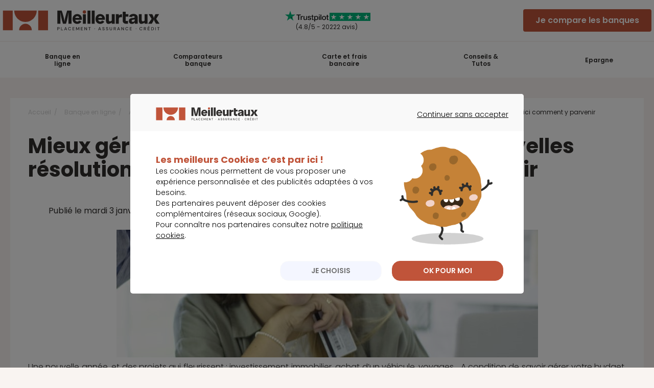

--- FILE ---
content_type: text/html; charset=utf-8
request_url: https://banque.meilleurtaux.com/banque-en-ligne/actualites/2023-janvier/mieux-gerer-budget-fait-partie-nouvelles-resolutions-2023-voici-comment-yparvenir.html
body_size: 16104
content:
<!DOCTYPE html>
<html xmlns="http://www.w3.org/1999/xhtml" xml:lang="fr-fr" lang="fr-fr" dir="ltr">
<head>
    <meta http-equiv="X-UA-Compatible" content="IE=edge" />
    <meta name="msapplication-config" content="none" />
    
    <link rel="preconnect" href="https://fonts.googleapis.com">
    <link rel="preconnect" href="https://fonts.gstatic.com" crossorigin>
        <link rel="preconnect" href="https://cdn.tagcommander.com">
    <link rel="preconnect" href="https://images.moneyvox.fr">
    <link rel="preconnect" href="https://cdn.trustcommander.net">
    <link rel="preconnect" href="https://tag.aticdn.net">
    <link rel="preconnect" href="https://widget.trustpilot.com">
    <link rel="preconnect" href="https://cdn.newfinancer.com">
    <link rel="preconnect" href="https://collect.meilleurtaux.com">
    <link rel="preconnect" href="https://privacy.trustcommander.net">

    <link href="https://fonts.googleapis.com/css2?family=Poppins:wght@300;400;600;700;900&display=swap" rel="stylesheet">

    <meta name="viewport" content="width=device-width, initial-scale=1.0, minimum-scale=1.0" />

    <!-- Implémentation DS -->
        <link rel="stylesheet" type="text/css"  href="https://cdn-assets.meilleurtaux.com/mtx-totem-icons@0.11.0/totem-icons.css" /><script type="module" src="https://cdn-assets.meilleurtaux.com/mtx-uikit-core@1.5.3/mtx-uikit-core.esm.js" data-stencil></script><link rel="stylesheet" type="text/css" href="https://cdn-assets.meilleurtaux.com/mtx-uikit-core@1.5.3/styles/tokens.min.css" />    <!-- Implémentation DS -->
    <link rel="preload" fetchpriority="high" as="image" href="/img_html/home/bg-hp-bnq-new.webp" type="image/webp">

    <!-- meta referrer policy > kameloon -->
    <meta name="referrer" content="no-referrer-when-downgrade">
    <link rel="canonical" href="https://banque.meilleurtaux.com/banque-en-ligne/actualites/2023-janvier/mieux-gerer-budget-fait-partie-nouvelles-resolutions-2023-voici-comment-yparvenir.html" />
	<!-- include head -->
    <meta charset="utf-8">
	<meta name="description" content="Une nouvelle année, et des projets qui fleurissent : investissement immobilier, achat d’un véhicule, voyages... A condition de savoir gérer votre budget. Décryptage des trucs et astuces pour accomplir vos résolutions pour 2023.">
	<title>Nos conseils pour mieux gérer votre budget en 2023 - Meilleurtaux Banques</title>
	<link href="/css/icons-hp-rev5443694.css" rel="stylesheet" />
	<link href="/css/mtx-tpl-article-rev5443694.css" rel="stylesheet" />
<script type="application/json" class="joomla-script-options new">{"joomla.jtext":{"MDL_MODALTXT_CLOSE":"fermer","MDL_MODALTXT_PREVIOUS":"pr\u00e9c\u00e9dent","MDL_MODALTXT_NEXT":"suivant"},"system.paths":{"root":"","rootFull":"https:\/\/banque.meilleurtaux.com\/","base":"","baseFull":"https:\/\/banque.meilleurtaux.com\/"},"csrf.token":"a8be2f58a20e19ea911f187de5a0b991"}</script>
	<script src="/media/system/js/core.min.js?37ffe4186289eba9c5df81bea44080aff77b9684"></script>
	<script src="/js-mini/jquery-3.7.1.min-rev5443694.js"></script>
	<script src="/js-mini/jquery.fancybox.pack-rev5443694.js" defer></script>
	<script src="/js-mini/megamenu-rev5443694.js" defer></script>
	<script src="/js-mini/functions-rev5443694.js" defer></script>
	<script src="/js-mini/common-rev5443694.js" defer></script>
	<script src="/js-mini/newsletter-box-rev5443694.js" defer></script>

    <!-- include metas_cmb -->
        <!--[if lt IE 9]>
	<script src="http://html5shiv.googlecode.com/svn/trunk/html5.js"></script>
	<![endif]-->
    
    <!-- Google logo & contacts markup-->
    <script type="application/ld+json">[
    {
        "@context": "http://schema.org",
        "@type": "Organization",
        "name": "Meilleurtaux Banques",
        "description": "Grâce à l'expertise de Meilleurtaux Banques, faites des économies sur vos tarifs bancaires et trouvez la meilleure banque adaptée à vos besoins",
        "url": "https://banque.meilleurtaux.com",
        "telephone": "0186272700",
        "logo": "https://banque.meilleurtaux.com/img_html/2025-logo.svg",
        "image": "https://banque.meilleurtaux.com/img_html/2025-logo.svg",
        "address": {
            "@type": "PostalAddress",
            "streetAddress": "36 Rue Saint Petersbourg",
            "postalCode": "75008",
            "addressLocality": "Paris"
        },
        "sameAs": [
            "https://fr-fr.facebook.com/meilleurtaux/",
            "https://twitter.com/Meilleurtauxcom",
            "https://www.youtube.com/channel/UCZI5VgU7dewA6vCrhQU7Tyw",
            "https://fr.linkedin.com/company/meilleurtaux.com"
        ]
    },
    {
        "@context": "http://schema.org",
        "@type": "SoftwareApplication",
        "name": "Meilleurtaux Banques : comparez &amp; trouvez la meilleure banque !",
        "description": "Bénéficiez du savoir-faire de Meilleurtaux Banques, ex - Meilleure Banque. Réalisez un Comparatif Banque reflétant avec exactitude le marché des tarifs bancaires. Gratuit &amp; Rapide !",
        "operatingSystem": "web-based",
        "applicationCategory": "Finance",
        "aggregateRating": {
            "@type": "AggregateRating",
            "ratingValue": 4.8,
            "bestRating": "5",
            "ratingCount": 20222
        },
        "offers": {
            "@type": "Offer",
            "price": "0.00",
            "priceCurrency": "EUR"
        }
    },
    {
        "@context": "http://schema.org",
        "@type": "Website",
        "name": "Meilleurtaux Banques",
        "url": "https://banque.meilleurtaux.com"
    }
]</script>
	<meta name="robots" content="max-snippet:-1, max-image-preview:large, max-video-preview:-1" class="4SEO_robots_tag">
</head>
<body class="com_content article blog  itemid-2687">

<!--DEBUT HEADER + MEGAMENU 2022 -->
<header id="header" class="newHeader">
            <div class="nav-toggle"></div>
        <div class="container content-g">
        <div class="row d-flex flex-nowrap align-items-center justify-content-between">
            <div class="spaceHead show-tablet justify-content-start"></div>
            <div id="logo" >
                <a href="/">
                    <img src="/img_html/2025-logo.svg" loading="lazy" alt="Meilleuretaux box et mobile" width="308" height="40" class="show-desktop" />
                    <img src="/img_html/2025-logo-mobile.svg" loading="lazy" alt="Meilleuretaux box et mobile" width="80" height="35" class="show-tablet" />
                </a>
            </div>
            <div class="justify-content-center  flex-column a obflink trustpilot-head show-desktop" data-o="https://fr.trustpilot.com/review/www.meilleurtaux.com" target="_blank">
                <div class="flex-column flex-lg-row nowrap justify-content-end align-items-center show-desktop">
                    <div class="trustpilot-logo">
                        <img src="/img_html/TP_logo.svg" alt="trustpilot" width="89" height="21" loading="lazy" />
                    </div>
                    <div class="start_trust d-flex nowrap">
                        <span><img src="/img_html/TP_stars.svg" alt="start trustpilot" width="16" height="16"  loading="lazy" /></span>
                        <span><img src="/img_html/TP_stars.svg" alt="start trustpilot" width="16" height="16"  loading="lazy" /></span>
                        <span><img src="/img_html/TP_stars.svg" alt="start trustpilot" width="16" height="16"  loading="lazy" /></span>
                        <span><img src="/img_html/TP_stars.svg" alt="start trustpilot" width="16" height="16"  loading="lazy" /></span>
                        <span><img src="/img_html/TP_stars.svg" alt="start trustpilot" width="16" height="16"  loading="lazy" /></span>
                    </div>
                </div>
                <span class="note-trust">&nbsp;(4.8/5&nbsp;-&nbsp;20222&nbsp;avis)</span>
            </div>
            <div class="justify-content-end d-flex action-header">
                                      <div class="show-tablet">
                        <mtx-button onclick="return tC.event.clic(this, {'event_id': 'clic', 'event_categorie':'clics', 'event_nom': 'je compare les banques', 'event_metier': 'banque', 'event_detail_1': 'cta', 'event_detail_2': 'header'});" variant="primary" size="small" disabled="false" href="http://banque.meilleurtaux.com/comparateur/banque_tarifs" full-width="false">
                            Je compare les banques
                        </mtx-button>
                    </div>
                    <div class="show-desktop">
                        <mtx-button onclick="return tC.event.clic(this, {'event_id': 'clic', 'event_categorie':'clics', 'event_nom': 'je compare les banques', 'event_metier': 'banque', 'event_detail_1': 'cta', 'event_detail_2': 'header'});" variant="primary" size="medium" disabled="false" href="http://banque.meilleurtaux.com/comparateur/banque_tarifs" full-width="false">
                            Je compare les banques
                        </mtx-button>
                    </div>
                               
            </div>
        </div>
    </div>
</header>
    <div class="mobile-nav-overlay">
        <nav>
            <ul class="d-flex justify-content-center flex-1">
                <li>
                    <a onclick="return tC.event.clic(this, {'event_id': 'clic','event_categorie': 'clics - mega menu banque','event_nom': 'banques en ligne', 'event_detail_1':'cta'});" href="https://banque.meilleurtaux.com/banque-en-ligne/index.html">Banque en ligne</a>
                    <div class="toggle"></div>
                    <div class="layerNav">
                        <div class="bg-mm bg-mm-bnq">
                            <div class="container">
                                <div class="big-txt">
                                    <div class="h2">
                                        <b>Banque en ligne</b>
                                        <p>Reprenez le pouvoir sur votre budget et choisissez</p>
                                        <p>la banque en ligne qui correspond à vos besoins</p>
                                    </div>
                                    <span class="link-mm">
                                    Découvrez les offres et les
                                    avantages
                                </span>
                                </div>
                                <!-- cta -->
                                <div class="cta-bt for-desktop">
                                    <a href="https://banque.meilleurtaux.com/comparateur/banque_tarifs"
                                       onclick="return tC.event.clic(this, {'event_id': 'clic','event_categorie': 'clics - mega menu banque','event_nom': 'banque en ligne - je trouve la meilleure banque en ligne', 'event_detail_1':'cta'});">Je
                                            trouve  la meilleure banque en  ligne</a>
                                </div>
                                <!-- cta -->
                            </div>
                        </div>
                        <div class="container pt-4 pb-4">

                            <!-- nouvel menu -->
                            <div class="row m-0"> 
                                <div class="col-lg-4 p-0">
                                    <ul class="incontournables">
                                        <li class="title">Les indispensables</li>
                                        <li>
                                           <ul class="row  m-0">
                                                <li class="col-lg-12"><a href="https://banque.meilleurtaux.com/ouvrir-un-compte-bancaire/liste-des-banques/"
                                                    onclick="return tC.event.clic(this, {'event_id': 'clic','event_categorie': 'clics - mega menu banque','event_nom': 'banque en ligne - les indispensables - liste des banques', 'event_detail_1':'cta'});">Liste des banques</a></li>
                                                <li class="col-lg-12"><a href="https://banque.meilleurtaux.com/banque-en-ligne/liste-des-banques-en-ligne/"
                                                    onclick="return tC.event.clic(this, {'event_id': 'clic','event_categorie': 'clics - mega menu banque','event_nom': 'banque en ligne - les indispensables - liste des banque en ligne', 'event_detail_1':'cta'});">Liste des banque en ligne</a></li>
                                                <li class="col-lg-12"><a href="https://banque.meilleurtaux.com/banque-en-ligne/avis-banque-en-ligne.html"
                                                    onclick="return tC.event.clic(this, {'event_id': 'clic','event_categorie': 'clics - mega menu banque','event_nom': 'banque en ligne - les indispensables - meilleure banque en ligne', 'event_detail_1':'cta'});">Avis banque en ligne</a></li>
                                                <li class="col-lg-12"><a href="https://banque.meilleurtaux.com/banque-en-ligne/banque-ligne-gratuite.html"
                                                    onclick="return tC.event.clic(this, {'event_id': 'clic','event_categorie': 'clics - mega menu banque','event_nom': 'banque en ligne - les indispensables - meilleure banque en ligne gratuite', 'event_detail_1':'cta'});">Meilleure banque en ligne gratuite</a></li>
                                                <li class="col-lg-12"><a href="https://banque.meilleurtaux.com/banque-en-ligne/liste-des-banques-pro/"
                                                    onclick="return tC.event.clic(this, {'event_id': 'clic','event_categorie': 'clics - mega menu banque','event_nom': 'banque en ligne - les indispensables -   banque en ligne professionnelles', 'event_detail_1':'cta'});">Banque en ligne professionnelles</a></li>
                                            </ul>
                                        </li>
                                    </ul>
                                </div>
                                
                                <div class="col-lg-4 p-0">
                                    <ul class="incontournables">
                                        <li class="title">Les meilleures banque en ligne</li>
                                        <li>
                                           <ul class="row  m-0">
                                                <li class="col-lg-12"><a href="https://banque.meilleurtaux.com/banque-en-ligne/banque-mobile/revolut.html"
                                                    onclick="return tC.event.clic(this, {'event_id': 'clic','event_categorie': 'clics - mega menu banque','event_nom': 'banque en ligne - revolut', 'event_detail_1':'cta'});">Revolut</a></li>
                                                <li class="col-lg-12"><a href="https://banque.meilleurtaux.com/banque-en-ligne/liste-des-banques-en-ligne/monabanq.html"
                                                    onclick="return tC.event.clic(this, {'event_id': 'clic','event_categorie': 'clics - mega menu banque','event_nom': 'banque en ligne - deblock', 'event_detail_1':'cta'});">Monabank</a></li>
                                                <li class="col-lg-12"><a href="https://banque.meilleurtaux.com/banque-en-ligne/liste-des-banques-en-ligne/boursorama-banque.html"
                                                    onclick="return tC.event.clic(this, {'event_id': 'clic','event_categorie': 'clics - mega menu banque','event_nom': 'banque en ligne - boursobank', 'event_detail_1':'cta'});">Boursobank</a></li>
                                                <li class="col-lg-12"><a href="https://banque.meilleurtaux.com/banque-en-ligne/banque-mobile/lydia.html"
                                                    onclick="return tC.event.clic(this, {'event_id': 'clic','event_categorie': 'clics - mega menu banque','event_nom': 'banque en ligne - sumeria', 'event_detail_1':'cta'});">Sumeria (ex-Lydia)</a></li>
                                                <li class="col-lg-12"><a href="https://banque.meilleurtaux.com/banque-en-ligne/liste-des-banques-en-ligne/fortuneo.html"
                                                    onclick="return tC.event.clic(this, {'event_id': 'clic','event_categorie': 'clics - mega menu banque','event_nom': 'banque en ligne - fortuneo', 'event_detail_1':'cta'});">Fortunéo</a></li>
                                            </ul>
                                        </li>
                                    </ul>
                                </div>
                                <div class="col-lg-4 p-0">
                                    <ul class="incontournables">
                                        <li class="title">Les guides Banque </li>
                                        <li>
                                           <ul class="row  m-0">
                                                <li class="col-lg-12"><a href="https://banque.meilleurtaux.com/banque-en-ligne/banque-crypto-friendly-quelles-banques-sont-ouvertes-a-la-cryptomonnaie/"
                                                    onclick="return tC.event.clic(this, {'event_id': 'clic','event_categorie': 'clics - mega menu banque','event_nom': 'banque en ligne - les guides Banque - avis banque crypto monnaie', 'event_detail_1':'cta'});">Avis banque crypto monnaie</a></li>
                                                <li class="col-lg-12"><a href="https://banque.meilleurtaux.com/banque-en-ligne/compte-en-ligne/comment-ouvrir-un-compte-bancaire-en-ligne-sans-depot.html"
                                                    onclick="return tC.event.clic(this, {'event_id': 'clic','event_categorie': 'clics - mega menu banque','event_nom': 'banque en ligne - les guides Banque - ouvrir un compte en ligne sans depot', 'event_detail_1':'cta'});">Ouvrir un compte en ligne sans dépôt</a></li>
                                                <li class="col-lg-12"><a href="https://banque.meilleurtaux.com/banque-en-ligne/compte-en-ligne/"
                                                    onclick="return tC.event.clic(this, {'event_id': 'clic','event_categorie': 'clics - mega menu banque','event_nom': 'banque en ligne - les guides Banque - ouvrir un compte bancaire en ligne', 'event_detail_1':'cta'});">Ouvrir un compte bancaire en ligne</a></li>
                                                <li class="col-lg-12"><a href="https://banque.meilleurtaux.com/banque-en-ligne/guide/"
                                                    onclick="return tC.event.clic(this, {'event_id': 'clic','event_categorie': 'clics - mega menu banque','event_nom': 'banque en ligne - les guides Banque - guide banque en ligne', 'event_detail_1':'cta'});">Guide banque en ligne</a></li>
                                                <li class="col-lg-12"><a href="https://banque.meilleurtaux.com/banque-en-ligne/actualites/"
                                                    onclick="return tC.event.clic(this, {'event_id': 'clic','event_categorie': 'clics - mega menu banque','event_nom': 'banque en ligne - les guides Banque - actualite banques', 'event_detail_1':'cta'});">Actualité banques</a></li>
                                            </ul>
                                        </li>
                                    </ul>
                                </div>
                               
                                 
                                 
                            </div>
                            <!-- fin nouvel menu -->


                            <!-- cta -->
                            <div class="cta-bt for-mobile">
                                <a href="https://banque.meilleurtaux.com/comparateur/banque_tarifs"
                                   onclick="return tC.event.clic(this, {'event_id': 'clic','event_categorie': 'clics - mega menu banque','event_nom': 'banque en ligne - je trouve la meilleure banque en ligne', 'event_detail_1':'cta'});">Je
                                    trouve la meilleure
                                    banque en
                                    ligne</a>
                            </div>
                            <!-- cta -->
                        </div>
                    </div>
                </li>
                <li>
                    <a onclick="return tC.event.clic(this, {'event_id': 'clic','event_categorie': 'clics - mega menu banque','event_nom': 'comparateurs banque', 'event_detail_1':'cta'});"
                       href="https://banque.meilleurtaux.com/comparateur-banque/index.html">Comparateurs banque</a>
                    <div class="toggle"></div>
                    <div class="layerNav">
                        <div class="bg-mm bg-mm-comparateur">
                            <div class="container rtl">
                                <div class="big-txt">
                                    <div class="h2">
                                        <b>Comparateurs banque</b>
                                        <p>Comparez les banques et les offres du marché </p>
                                        <p>et reprenez le pouvoir sur vos finances</p>
                                    </div>
                                    <span class="link-mm">
                                    Trouvez selon votre profil et vos
                                    attentes
                                </span>
                                </div>
                                <!-- cta -->
                                <div class="cta-bt for-desktop">
                                    <a class="a" data-href="aHR0cHM6Ly9iYW5xdWUubWVpbGxldXJ0YXV4LmNvbS9jb21wYXJhdGV1ci9iYW5xdWVfdGFyaWZz"
                                       onclick="return tC.event.clic(this, {'event_id': 'clic','event_categorie': 'clics - mega menu banque','event_nom': 'comparateurs banque - je compare les offres', 'event_detail_1':'cta'});">Je
                                        compare
                                        les offres</a>
                                </div>
                                <!-- cta -->
                            </div>
                        </div>
                        <div class="container pt-4 pb-4">

                            <!-- nouvel menu -->
                            <div class="row m-0"> 
                                <div class="col-lg-4 p-0">
                                    <ul class="incontournables">
                                        <li class="title">Les indispensables</li>
                                        <li>
                                           <ul class="row  m-0">
                                                <li class="col-lg-12"><a href="https://banque.meilleurtaux.com/comparateur-banque/index.html"
                                                    onclick="return tC.event.clic(this, {'event_id': 'clic','event_categorie': 'clics - mega menu banque','event_nom': 'comparateurs banque - nos outils - comparateur banque', 'event_detail_1':'cta'});">Comparateur banque</a></li>
                                                <li class="col-lg-12"><a href="https://banque.meilleurtaux.com/comparateur-banque/quelle-banque-choisir.html"
                                                    onclick="return tC.event.clic(this, {'event_id': 'clic','event_categorie': 'clics - mega menu banque','event_nom': 'comparateurs banque - nos outils - quelle banque choisir', 'event_detail_1':'cta'});">Quelle banque choisir</a></li>
                                                <li class="col-lg-12"><a href="https://banque.meilleurtaux.com/comparateur-banque/banque-pour-ado.html"
                                                    onclick="return tC.event.clic(this, {'event_id': 'clic','event_categorie': 'clics - mega menu banque','event_nom': 'comparateurs banque - nos outils - compte bancaire ado ', 'event_detail_1':'cta'});">Compte bancaire ado </a></li>
                                                <li class="col-lg-12"><a href="https://banque.meilleurtaux.com/comparateur-banque/banque-pour-etudiant.html"
                                                    onclick="return tC.event.clic(this, {'event_id': 'clic','event_categorie': 'clics - mega menu banque','event_nom': 'comparateurs banque - nos outils - banque pour etudiant', 'event_detail_1':'cta'});">Banque pour étudiant</a></li>
                                            </ul>
                                        </li>
                                    </ul>
                                </div>
                                <div class="col-lg-4 p-0">
                                    <ul class="incontournables">
                                        <li class="title">Comparateur banque</li>
                                        <li>
                                           <ul class="row  m-0">
                                                <li class="col-lg-12"><a href="https://banque.meilleurtaux.com/comparateur-banque/comparatif-banque-pro.html"
                                                    onclick="return tC.event.clic(this, {'event_id': 'clic','event_categorie': 'clics - mega menu banque','event_nom': 'banque en ligne - nos outils - les guides banque - comparatif banque professionnelles', 'event_detail_1':'cta'});">Comparatif banque professionnelle</a></li>
                                                <li class="col-lg-12"><a href="https://banque.meilleurtaux.com/comparateur-banque/comparatif-neobanques.html"
                                                    onclick="return tC.event.clic(this, {'event_id': 'clic','event_categorie': 'clics - mega menu banque','event_nom': 'banque en ligne - nos outils - les guides banque - comparatif neobanque', 'event_detail_1':'cta'});">Comparatif Néobanque</a></li>
                                                <li class="col-lg-12"><a href="https://banque.meilleurtaux.com/comparateur-banque/comparatif-banque-jeunes-actifs/"
                                                    onclick="return tC.event.clic(this, {'event_id': 'clic','event_categorie': 'clics - mega menu banque','event_nom': 'banque en ligne - nos outils - les guides banque - comparatif banque pour jeune', 'event_detail_1':'cta'});">Comparatif banque pour jeune</a></li>
                                                <li class="col-lg-12"><a href="https://banque.meilleurtaux.com/comparateur-banque/comparatif-plateformes-de-crypto-monnaies/"
                                                    onclick="return tC.event.clic(this, {'event_id': 'clic','event_categorie': 'clics - mega menu banque','event_nom': 'banque en ligne - nos outils - les guides banque - meilleure plateforme crypto', 'event_detail_1':'cta'});">Meilleure plateforme crypto</a></li>
                                                <li class="col-lg-12"><a href="https://banque.meilleurtaux.com/banque-en-ligne/banque-verte-comparatif-des-offres-ecologiques.html"
                                                    onclick="return tC.event.clic(this, {'event_id': 'clic','event_categorie': 'clics - mega menu banque','event_nom': 'banque en ligne - nos outils - les guides banque - comparatif banque verte', 'event_detail_1':'cta'});">Comparatif banque verte</a></li>
                                            </ul>
                                        </li>
                                    </ul>
                                </div>
                                <div class="col-lg-4 p-0">
                                    <ul class="incontournables">
                                        <li class="title">Comparer deux banques</li>
                                        <li>
                                           <ul class="row  m-0">
                                                <li class="col-lg-12"><a href="https://banque.meilleurtaux.com/banque-en-ligne/guide/fortuneo-ou-boursorama-comparatif-des-deux-banques-en-ligne.html"
                                                    onclick="return tC.event.clic(this, {'event_id': 'clic','event_categorie': 'clics - mega menu banque','event_nom': 'banque en ligne - nos outils - les guides banque - fortuneo ou boursorama', 'event_detail_1':'cta'});">Fortunéo ou Boursorama</a></li>
                                                <li class="col-lg-12"><a href="https://banque.meilleurtaux.com/banque-en-ligne/guide/hello-bank-ou-boursorama-comparatif-des-deux-banques-en-ligne.html"
                                                    onclick="return tC.event.clic(this, {'event_id': 'clic','event_categorie': 'clics - mega menu banque','event_nom': 'banque en ligne - nos outils - les guides banque - boursorama ou hellobank', 'event_detail_1':'cta'});">Boursorama ou HelloBank</a></li>
                                                <li class="col-lg-12"><a href="https://banque.meilleurtaux.com/banque-en-ligne/guide/hello-bank-ou-monabanq-comparatif-des-deux-banques-en-ligne.html"
                                                    onclick="return tC.event.clic(this, {'event_id': 'clic','event_categorie': 'clics - mega menu banque','event_nom': 'banque en ligne - nos outils - les guides banque - monabanq vs hellobank', 'event_detail_1':'cta'});">Monabanq vs HelloBank</a></li>
                                                <li class="col-lg-12"><a href="https://banque.meilleurtaux.com/banque-en-ligne/liste-des-banques-pro/shine-vs-qonto.html"
                                                    onclick="return tC.event.clic(this, {'event_id': 'clic','event_categorie': 'clics - mega menu banque','event_nom': 'banque en ligne - nos outils - les guides banque - shine vs qonto', 'event_detail_1':'cta'});">Shine vs Qonto</a></li>
                                                <li class="col-lg-12"><a href="https://banque.meilleurtaux.com/banque-en-ligne/guide/boursorama-ou-n26-comparatif-des-banques.html"
                                                    onclick="return tC.event.clic(this, {'event_id': 'clic','event_categorie': 'clics - mega menu banque','event_nom': 'banque en ligne - nos outils - les guides banque - boursorama vs n26', 'event_detail_1':'cta'});">Boursorama vs N26</a></li>
                                            </ul>
                                        </li>
                                    </ul>
                                </div>
                               

                              
                                 
                                 
                            </div>
                            <!-- fin nouvel menu -->

                            <!-- cta -->
                            <div class="cta-bt for-mobile">
                                <a class="a" data-href="L2NvbXBhcmF0ZXVyL2JhbnF1ZV90YXJpZnM="
                                   onclick="return tC.event.clic(this, {'event_id': 'clic','event_categorie': 'clics - mega menu banque','event_nom': 'comparateurs banque - je compare les offres', 'event_detail_1':'cta'});">Je
                                    compare les
                                    offres</a>
                            </div>
                            <!-- cta -->
                        </div>
                </li>
                <li>
                    <a onclick="return tC.event.clic(this, {'event_id': 'clic','event_categorie': 'clics - mega menu banque','event_nom': 'frais bancaire', 'event_detail_1':'cta'});"
                       href="https://banque.meilleurtaux.com/frais-bancaires/index.html">Carte et frais bancaire</a>
                    <div class="toggle"></div>
                    <div class="layerNav">
                        <div class="bg-mm bg-mm-frais">
                            <div class="container">
                                <div class="big-txt">
                                    <div class="h2">
                                        <b>Frais bancaires</b>
                                        <p>Faites des économies sur vos frais bancaires</p>
                                        <p>simplement et gratuitement</p>
                                    </div>
                                    <span class="link-mm">
                                    Choisissez parmi les tarifs les plus
                                    compétitifs du marché
                                </span>
                                </div>
                                <!-- cta -->
                                <div class="cta-bt for-desktop">
                                    <a class="a" data-href="L2NvbXBhcmF0ZXVyL2JhbnF1ZV90YXJpZnM="
                                       onclick="return tC.event.clic(this, {'event_id': 'clic','event_categorie': 'clics - mega menu banque','event_nom': 'frais bancaires - je réduis mes frais bancaires', 'event_detail_1':'cta'});">Je
                                        réduis
                                        mes frais bancaires</a>
                                </div>
                                <!-- cta -->
                            </div>
                        </div>
                        <div class="container pt-4 pb-4">
                            
                         <!-- nouvel menu -->
                            <div class="row m-0"> 
                                <div class="col-lg-4 p-0">
                                    <ul class="incontournables">
                                        <li class="title">Les indispensables</li>
                                        <li>
                                           <ul class="row  m-0">
                                                <li class="col-lg-12"><a href="https://banque.meilleurtaux.com/frais-bancaires/moyen-de-paiement/carte-bancaire/"
                                                    onclick="return tC.event.clic(this, {'event_id': 'clic','event_categorie': 'clics - mega menu banque','event_nom': 'frais bancaires - nos outils - carte bancaire', 'event_detail_1':'cta'});">Carte bancaire</a></li>
                                                <li class="col-lg-12"><a href="https://banque.meilleurtaux.com/frais-bancaires/moyen-de-paiement/carte-bancaire/cartes-bancaires-haut-de-gamme.html"
                                                    onclick="return tC.event.clic(this, {'event_id': 'clic','event_categorie': 'clics - mega menu banque','event_nom': 'frais bancaires - nos outils - carte bancaire haut de gamme', 'event_detail_1':'cta'});">Carte bancaire haut de gamme</a></li>
                                                <li class="col-lg-12"><a href="https://banque.meilleurtaux.com/frais-bancaires/moyen-de-paiement/carte-bancaire/carte-bancaire-internationale.html"
                                                    onclick="return tC.event.clic(this, {'event_id': 'clic','event_categorie': 'clics - mega menu banque','event_nom': 'frais bancaires - nos outils - carte bancaire internationale', 'event_detail_1':'cta'});">Carte bancaire internationale</a></li>
                                                <li class="col-lg-12"><a href="https://banque.meilleurtaux.com/frais-bancaires/moyen-de-paiement/"
                                                    onclick="return tC.event.clic(this, {'event_id': 'clic','event_categorie': 'clics - mega menu banque','event_nom': 'frais bancaires - nos outils - moyen de paiement ', 'event_detail_1':'cta'});">Moyen de paiement</a></li>
                                                <li class="col-lg-12"><a href="https://banque.meilleurtaux.com/frais-bancaires/guide/"
                                                    onclick="return tC.event.clic(this, {'event_id': 'clic','event_categorie': 'clics - mega menu banque','event_nom': 'frais bancaires - nos outils - liste des frais bancaires', 'event_detail_1':'cta'});">Liste des frais bancaires</a></li>
                                            </ul>
                                        </li>
                                    </ul>
                                </div>
                                <div class="col-lg-4 p-0">
                                    <ul class="incontournables">
                                        <li class="title">Les meilleures cartes bancaires</li>
                                        <li>
                                           <ul class="row  m-0">
                                                <li class="col-lg-12"><a href="https://banque.meilleurtaux.com/frais-bancaires/moyen-de-paiement/carte-bancaire/carte-revolut.html"
                                                    onclick="return tC.event.clic(this, {'event_id': 'clic','event_categorie': 'clics - mega menu banque','event_nom': 'frais bancaires - nos outils - carte revolut', 'event_detail_1':'cta'});">Carte Revolut</a></li>
                                                <li class="col-lg-12"><a href="https://banque.meilleurtaux.com/frais-bancaires/moyen-de-paiement/carte-bancaire/visa-premier.html"
                                                    onclick="return tC.event.clic(this, {'event_id': 'clic','event_categorie': 'clics - mega menu banque','event_nom': 'frais bancaires - nos outils - carte visa premier ', 'event_detail_1':'cta'});">Carte Visa premier</a></li>
                                                <li class="col-lg-12"><a href="https://banque.meilleurtaux.com/frais-bancaires/moyen-de-paiement/carte-bancaire/mypcs.html"
                                                    onclick="return tC.event.clic(this, {'event_id': 'clic','event_categorie': 'clics - mega menu banque','event_nom': 'frais bancaires - nos outils - mypcs', 'event_detail_1':'cta'});">MyPCS</a></li>
                                                <li class="col-lg-12"><a href="https://banque.meilleurtaux.com/frais-bancaires/moyen-de-paiement/carte-bancaire/visa-platinum.html"
                                                    onclick="return tC.event.clic(this, {'event_id': 'clic','event_categorie': 'clics - mega menu banque','event_nom': 'frais bancaires - nos outils - visa platinum', 'event_detail_1':'cta'});">Visa Platinum</a></li>
                                                <li class="col-lg-12"><a href="https://banque.meilleurtaux.com/frais-bancaires/moyen-de-paiement/carte-bancaire/mastercard-world-elite.html"
                                                    onclick="return tC.event.clic(this, {'event_id': 'clic','event_categorie': 'clics - mega menu banque','event_nom': 'frais bancaires - nos outils - mastercard world elite', 'event_detail_1':'cta'});">Mastercard World Elite</a></li>
                                            </ul>
                                        </li>
                                    </ul>
                                </div>
                                <div class="col-lg-4 p-0">
                                    <ul class="incontournables">
                                        <li class="title">Guides carte bancaire</li>
                                        <li>
                                           <ul class="row  m-0">
                                                <li class="col-lg-12"><a href="https://banque.meilleurtaux.com/frais-bancaires/moyen-de-paiement/virement-bancaire/frais-sur-virement-bancaires-internationaux.html"
                                                    onclick="return tC.event.clic(this, {'event_id': 'clic','event_categorie': 'clics - mega menu banque','event_nom': 'frais bancaires - nos outils - frais pour un virement international', 'event_detail_1':'cta'});">Frais pour un virement international</a></li>
                                                <li class="col-lg-12"><a href="https://banque.meilleurtaux.com/frais-bancaires/moyen-de-paiement/virement-bancaire/remboursement-virement-bancaire.html"
                                                    onclick="return tC.event.clic(this, {'event_id': 'clic','event_categorie': 'clics - mega menu banque','event_nom': 'frais bancaires - nos outils - rembousement virement bancaire ', 'event_detail_1':'cta'});">Remboursement virement bancaire</a></li>
                                                <li class="col-lg-12"><a href="https://banque.meilleurtaux.com/frais-bancaires/guide/frais-de-tenue-de-compte.html"
                                                    onclick="return tC.event.clic(this, {'event_id': 'clic','event_categorie': 'clics - mega menu banque','event_nom': 'frais bancaires - nos outils - frais de tenue de comptes', 'event_detail_1':'cta'});">Frais de tenue de comptes</a></li>
                                                <li class="col-lg-12"><a href="https://banque.meilleurtaux.com/frais-bancaires/moyen-de-paiement/virement-bancaire/annulation-virement-permanent.html"
                                                    onclick="return tC.event.clic(this, {'event_id': 'clic','event_categorie': 'clics - mega menu banque','event_nom': 'frais bancaires - nos outils - annuler un virement permanent', 'event_detail_1':'cta'});">Annuler un virement permanent</a></li>
                                                <li class="col-lg-12"><a href="https://banque.meilleurtaux.com/frais-bancaires/guide/"
                                                    onclick="return tC.event.clic(this, {'event_id': 'clic','event_categorie': 'clics - mega menu banque','event_nom': 'frais bancaires - nos outils - guide des frais bancaires', 'event_detail_1':'cta'});">Guide des frais bancaires</a></li>
                                            </ul>
                                        </li>
                                    </ul>
                                </div>
                                 
                                
                            </div>
                            <!-- fin nouvel menu -->

                            <!-- cta -->
                            <div class="cta-bt for-mobile">
                                <a class="a" data-href="L2NvbXBhcmF0ZXVyL2JhbnF1ZV90YXJpZnM="
                                   onclick="return tC.event.clic(this, {'event_id': 'clic','event_categorie': 'clics - mega menu banque','event_nom': 'je réduis mes frais bancaires', 'event_detail_1':'cta'});">Je
                                    réduis mes frais
                                    bancaires</a>
                            </div>
                            <!-- cta -->
                        </div>
                    </div>
                </li>
                <li>
                <span
                        onclick="return tC.event.clic(this, {'event_id': 'clic','event_categorie': 'clics - mega menu banque','event_nom': 'conseils et tutos', 'event_detail_1':'cta'});"
                        class="big no-hover">Conseils & Tutos</span>
                    <div class="toggle"></div>
                    <div class="layerNav">
                        <div class="bg-mm bg-mm-conseils">
                            <div class="container">
                                <div class="big-txt">
                                    <div class="h2">
                                        <b>Conseils & Tutos</b>
                                        <p>Bien comprendre pour mieux choisir son</p>
                                        <p>établissement bancaire en toute transparence</p>
                                    </div>
                                    <span class="link-mm">
                                    Découvrez les différentes démarches à
                                    suivre
                                </span>
                                </div>
                                <!-- cta -->
                                <div class="cta-bt for-desktop">
                                    <a class="a" data-href="L2NvbXBhcmF0ZXVyL2JhbnF1ZV90YXJpZnM="
                                       onclick="return tC.event.clic(this, {'event_id': 'clic','event_categorie': 'clics - mega menu banque','event_nom': 'conseils et tutos - je change de banque', 'event_detail_1':'cta'});">Je
                                        change
                                        de banque</a>
                                </div>
                                <!-- cta -->
                            </div>
                        </div>
                        <div class="container pt-4 pb-4">
                             

                        <!-- nouvel menu -->
                            <div class="row m-0"> 
                                <div class="col-lg-4 p-0">
                                    <ul class="incontournables">
                                        <li class="title">Ouvrir un compte bancaire</li>
                                        <li>
                                           <ul class="row  m-0">
                                                <li class="col-lg-12"><a href="https://banque.meilleurtaux.com/ouvrir-un-compte-bancaire/index.html"
                                                    onclick="return tC.event.clic(this, {'event_id': 'clic','event_categorie': 'clics - mega menu banque','event_nom': 'frais bancaires - nos outils - ouvrir un compte bancaire', 'event_detail_1':'cta'});">Ouvrir un compte bancaire</a></li>
                                                <li class="col-lg-12"><a href="https://banque.meilleurtaux.com/banque-en-ligne/compte-en-ligne/comment-ouvrir-un-compte-bancaire-en-ligne-sans-depot.html"
                                                    onclick="return tC.event.clic(this, {'event_id': 'clic','event_categorie': 'clics - mega menu banque','event_nom': 'frais bancaires - nos outils - ouvrir un compte en ligne sans depot', 'event_detail_1':'cta'});">Ouvrir un compte en ligne sans dépôt</a></li>
                                                <li class="col-lg-12"><a href="https://banque.meilleurtaux.com/ouvrir-un-compte-bancaire/procuration-bancaire/"
                                                    onclick="return tC.event.clic(this, {'event_id': 'clic','event_categorie': 'clics - mega menu banque','event_nom': 'frais bancaires - nos outils - procuration bancaire', 'event_detail_1':'cta'});">Procuration bancaire</a></li>
                                                <li class="col-lg-12"><a href="https://banque.meilleurtaux.com/banque-en-ligne/compte-en-ligne/ouvrir-compte-epargne-en-ligne.html"
                                                    onclick="return tC.event.clic(this, {'event_id': 'clic','event_categorie': 'clics - mega menu banque','event_nom': 'frais bancaires - nos outils - Compte d epargne en ligne', 'event_detail_1':'cta'});">Compte d'épargne en ligne</a></li>
                                            </ul>
                                        </li>
                                    </ul>
                                </div>
                                <div class="col-lg-4 p-0">
                                    <ul class="incontournables">
                                        <li class="title">Types de comptes bancaires</li>
                                        <li>
                                           <ul class="row  m-0">
                                                <li class="col-lg-12"><a href="https://banque.meilleurtaux.com/ouvrir-un-compte-bancaire/type-de-compte/"
                                                    onclick="return tC.event.clic(this, {'event_id': 'clic','event_categorie': 'clics - mega menu banque','event_nom': 'frais bancaires - nos outils - les types de compte bancaire', 'event_detail_1':'cta'});">Les types de compte bancaire</a></li>
                                                <li class="col-lg-12"><a href="https://banque.meilleurtaux.com/ouvrir-un-compte-bancaire/type-de-compte/compte-remunere.html"
                                                    onclick="return tC.event.clic(this, {'event_id': 'clic','event_categorie': 'clics - mega menu banque','event_nom': 'frais bancaires - nos outils - compte courant remunere', 'event_detail_1':'cta'});">Compte courant rémunéré</a></li>
                                                <li class="col-lg-12"><a href="https://banque.meilleurtaux.com/ouvrir-un-compte-bancaire/type-de-compte/compte-joint.html"
                                                    onclick="return tC.event.clic(this, {'event_id': 'clic','event_categorie': 'clics - mega menu banque','event_nom': 'frais bancaires - nos outils - compte joint', 'event_detail_1':'cta'});">Compte joint</a></li>
                                                <li class="col-lg-12"><a href="https://banque.meilleurtaux.com/ouvrir-un-compte-bancaire/type-de-compte/compte-courant.html"
                                                    onclick="return tC.event.clic(this, {'event_id': 'clic','event_categorie': 'clics - mega menu banque','event_nom': 'frais bancaires - nos outils - comptes courants', 'event_detail_1':'cta'});">Comptes courants</a></li>
                                            </ul>
                                        </li>
                                    </ul>
                                </div>
                                <div class="col-lg-4 p-0">
                                    <ul class="incontournables">
                                        <li class="title">Guides Compte bancaire </li>
                                        <li>
                                           <ul class="row  m-0">
                                                <li class="col-lg-12"><a href="https://banque.meilleurtaux.com/ouvrir-un-compte-bancaire/guide/interdits-bancaires.html"
                                                    onclick="return tC.event.clic(this, {'event_id': 'clic','event_categorie': 'clics - mega menu banque','event_nom': 'frais bancaires - nos outils - banque pour interdit bancaire', 'event_detail_1':'cta'});">Banque pour interdit bancaire</a></li>
                                                <li class="col-lg-12"><a href="https://banque.meilleurtaux.com/ouvrir-un-compte-bancaire/guide/ouvrir-un-compte-a-bancaire-a-l-etranger.html"
                                                    onclick="return tC.event.clic(this, {'event_id': 'clic','event_categorie': 'clics - mega menu banque','event_nom': 'frais bancaires - nos outils - ouvrir un compte bancaire hors zone euro', 'event_detail_1':'cta'});">Ouvrir un compte bancaire hors zone euro</a></li>
                                                <li class="col-lg-12"><a href="https://banque.meilleurtaux.com/ouvrir-un-compte-bancaire/guide/cloture-compte-bancaire.html"
                                                    onclick="return tC.event.clic(this, {'event_id': 'clic','event_categorie': 'clics - mega menu banque','event_nom': 'frais bancaires - nos outils - cloturer un compte bancaire', 'event_detail_1':'cta'});">Clôturer un compte bancaire</a></li>
                                                <li class="col-lg-12"><a href="https://banque.meilleurtaux.com/ouvrir-un-compte-bancaire/guide/changement-nom-mariage.html"
                                                    onclick="return tC.event.clic(this, {'event_id': 'clic','event_categorie': 'clics - mega menu banque','event_nom': 'frais bancaires - nos outils - lettre changement de nom suite deces', 'event_detail_1':'cta'});">Lettre changement de nom suite décès</a></li>
                                            </ul>
                                        </li>
                                    </ul>
                                </div>                             
                                
                            </div>
                            <!-- fin nouvel menu -->




                            <!-- cta -->
                            <div class="cta-bt for-mobile">
                                <a class="a" data-href="L2NvbXBhcmF0ZXVyL2JhbnF1ZV90YXJpZnM="
                                   onclick="return tC.event.clic(this, {'event_id': 'clic','event_categorie': 'clics - mega menu banque','event_nom': 'conseils et tutos - je change de banque', 'event_detail_1':'cta'});">Je
                                    change de
                                    banque</a>
                            </div>
                            <!-- cta -->
                        </div>
                </li>
                <li>
                    <a onclick="return tC.event.clic(this, {'event_id': 'clic','event_categorie': 'clics - mega menu banque','event_nom': 'epargne et placement', 'event_detail_1':'cta'});"
                       data-href="L2xpdnJldC1lcGFyZ25lLw==" class="big a">Epargne</a>
                    <div class="toggle"></div>
                    <div class="layerNav">
                        <div class="bg-mm bg-mm-epargne">
                            <div class="container rtl">
                                <div class="big-txt">
                                    <div class="h2">
                                        <b>Vous recherchez la meilleure<br />
                                            ? solution de placement</b>
                                        <p>Découvrez nos offres de livrets et comptes à terme</p>
                                    </div>
                                    <span class="link-mm">
                                    Profitez de plus de conseil et moins de
                                    frais pour vos placements
                                </span>
                                </div>
                                <!-- cta -->
                                <div class="cta-bt for-desktop">
                                    <a class="a" data-href="L2xpdnJldC1lcGFyZ25lLw=="
                                       onclick="return tC.event.clic(this, {'event_id': 'clic', 'event_categorie':'clics - mega menu banque', 'event_nom': 'epargne - decouvrez nos offres', 'event_detail_1': 'cta'});">Découvrez
                                        nos offres</a>
                                </div>
                                <!-- cta -->
                            </div>
                        </div>
                        <div class="container pt-4 pb-4">
                            <!-- nouvel menu -->
                            <div class="row m-0"> 
                                <div class="col-lg-4 p-0">
                                    <ul class="incontournables">
                                        <li class="title">Nos outils à votre disposition</li>
                                        <li>
                                            <ul>
                                                <li><a href="/livret-epargne/"
                                                    onclick="return tC.event.clic(this, {'event_id': 'clic', 'event_categorie':'clics - mega menu banque', 'event_nom': 'epargne - nos outils - comparatifs livret epargne', 'event_detail_1': 'cta'});">Comparatif livret épargne</a>
                                                </li>
                                                <li><a href="/compte-a-terme/"
                                                    onclick="return tC.event.clic(this, {'event_id': 'clic', 'event_categorie':'clics - mega menu banque', 'event_nom': 'epargne - nos outils - meilleur comptes a terme', 'event_detail_1': 'cta'});">Meilleur compte à terme</a></li>
                                            </ul>
                                        </li>
                                    </ul>
                                </div>
                            </div>
                            
                            <!-- cta -->
                            <div class="cta-bt for-mobile">
                                <a class="a" data-href="L2xpdnJldC1lcGFyZ25lLw=="
                                   onclick="return tC.event.clic(this, {'event_id': 'clic', 'event_categorie':'clics - mega menu banque', 'event_nom': 'epargne - decouvrez nos offres', 'event_detail_1': 'cta'});">Découvrez
                                    nos offres</a>
                            </div>
                            <!-- cta -->
                        </div>
                    </div>
                </li>
            </ul>
        </nav>
    </div>
<div class="layer"></div>
<!--FIN HEADER -->


<!--DEBUT WRAPPER -->

    <div id="wrapper" class="wrapper-comparateur">
        <div class="content-wrapper container">
            
            <div id="table-content">
                <div id="col-left">

                                                                         
<!-- DEBUT BREADCRUMB -->
<ul id="breadcrumb">
	<li><a href="/" class="pathway" itemprop="url"><span itemprop="title">Accueil</span></a></li>
<li><a href="/banque-en-ligne/index.html" class="pathway" itemprop="url"><span itemprop="title">Banque en ligne</span></a></li>
<li><a href="/banque-en-ligne/actualites/" class="pathway" itemprop="url"><span itemprop="title">Actualités Banque en Ligne</span></a></li>
<li><a href="/banque-en-ligne/actualites/2023-janvier/" class="pathway" itemprop="url"><span itemprop="title">Janvier 2023</span></a></li>
<li>Mieux gérer votre budget fait partie de vos nouvelles résolutions pour 2023 ? Voici comment y parvenir</li>
</ul>
<script type="application/ld+json">{
    "@context": "https://schema.org",
    "@type": "BreadcrumbList",
    "itemListElement": [
        {
            "position": 1,
            "@type": "ListItem",
            "item": {
                "name": "Accueil",
                "@id": "https://banque.meilleurtaux.com/"
            }
        },
        {
            "position": 2,
            "@type": "ListItem",
            "item": {
                "name": "Banque en ligne",
                "@id": "https://banque.meilleurtaux.com/banque-en-ligne/index.html"
            }
        },
        {
            "position": 3,
            "@type": "ListItem",
            "item": {
                "name": "Actualités Banque en Ligne",
                "@id": "https://banque.meilleurtaux.com/banque-en-ligne/actualites/"
            }
        },
        {
            "position": 4,
            "@type": "ListItem",
            "item": {
                "name": "Janvier 2023",
                "@id": "https://banque.meilleurtaux.com/banque-en-ligne/actualites/2023-janvier/"
            }
        },
        {
            "position": 5,
            "@type": "ListItem",
            "item": {
                "name": "Mieux gérer votre budget fait partie de vos nouvelles résolutions pour 2023 ? Voici comment y parvenir",
                "@id": "https://banque.meilleurtaux.com/banque-en-ligne/actualites/2023-janvier/mieux-gerer-budget-fait-partie-nouvelles-resolutions-2023-voici-comment-yparvenir.html"
            }
        }
    ]
}</script>
<!-- FIN BREADCRUMB -->


                                            
                                        
                                        <div class="wysiwig">
                        
                                                <h1>Mieux gérer votre budget fait partie de vos nouvelles résolutions pour 2023 ? Voici comment y parvenir</h1>
                        
                        <script type="application/ld+json">{
    "@context": "https:\/\/schema.org",
    "@type": "NewsArticle",
    "headline": "Mieux g\u00e9rer votre budget fait partie de vos nouvelles r\u00e9solutions pour 2023 ? Voici comment y parvenir",
    "description": null,
    "dateModified": "2023-01-03T09:55:33+01:00",
    "datePublished": "2023-01-03T09:41:16+01:00",
    "articleSection": "Banque En Ligne",
    "author": {
        "@type": "Person",
        "name": "Meilleurtaux",
        "url": "https:\/\/banque.meilleurtaux.com"
    },
    "mainEntityOfPage": {
        "@id": "https:\/\/banque.meilleurtaux.com\/banque-en-ligne\/actualites\/2023-janvier\/mieux-gerer-budget-fait-partie-nouvelles-resolutions-2023-voici-comment-yparvenir.html",
        "@type": "WebPage"
    },
    "image": {
        "@type": "ImageObject",
        "url": "https:\/\/banque.meilleurtaux.com\/images\/actu\/2023\/2023-0103_gerer_budget_resolutions.jpg",
        "width": 825,
        "height": 250
    },
    "articleBody": "Une nouvelle ann\u00e9e, et des projets qui fleurissent : investissement immobilier, achat d\u2019un v\u00e9hicule, voyages... A condition de savoir g\u00e9rer votre budget. D\u00e9cryptage des trucs et astuces pour accomplir vos r\u00e9solutions pour 2023.\r\n \r\nCommencer l\u2019ann\u00e9e en faisant un point sur vos finances vous permettra, au mieux, de gagner de l\u2019argent, ou au moins d\u2019\u00e9viter d\u2019en perdre. Et ce, surtout dans un contexte o\u00f9 l\u2019inflation p\u00e8se lourd sur votre portefeuille. D\u2019apr\u00e8s l'Insee, elle devrait d\u00e9passer les 7% d\u00e8s le mois de janvier. Voici donc quelques recommandations du site d\u2019information MoneyVox pour adopter les bons r\u00e9flexes.\r\nAnalysez vos besoins\r\nA peine avez-vous pu vous r\u00e9jouir, pour certains, des int\u00e9r\u00eats tomb\u00e9s au titre de l\u2019ann\u00e9e 2022, qu\u2019une nouvelle \u00e9ch\u00e9ance arrive. Votre banque s'appr\u00eate en effet \u00e0 vous communiquer le r\u00e9capitulatif des frais pay\u00e9s en 2022. S\u2019ils ne sont que de quelques euros dans certaines enseignes, ils peuvent d\u00e9passer les 310 euros chez d\u2019autres, selon MoneyVox.\r\nSi ces tarifs justifient des services parfois premium, ou l'acc\u00e8s \u00e0 des conseillers en agence, en avez-vous vraiment besoin ? Faites le point selon votre situation et n\u2019h\u00e9sitez pas \u00e0 changer de formule de compte. Vous pourriez notamment passer \u00e0 une facturation \u00e0 la carte, \u00e0 la place d\u2019une offre group\u00e9e de services, pour ne payer que les services que vous utilisez vraiment.\r\nComparez les tarifs des assurances\r\nEt si vous souhaitez changer d\u2019enseigne, regardez du c\u00f4t\u00e9 des banques en ligne. La plupart d\u2019entre elles vous permettent d\u2019ouvrir un compte rapidement, \u00e0 distance, et vous font b\u00e9n\u00e9ficier de produits et services du quotidien (tenue de compte, carte bancaire, etc.) gratuitement ou \u00e0 prix modique. A moins que vous ne soyez s\u00e9duits par les offres d\u2019entr\u00e9e de gamme propos\u00e9es par de nombreuses banques traditionnelles. Notamment l\u2019offre Eko du Cr\u00e9dit Agricole, ou LCL Essentiel chez LCL. Prix mini garantis !\r\nAutre poste de d\u00e9pense qui vous p\u00e9nalise parfois : les assurances. Et cela ne devrait pas s\u2019arranger en 2023. Le secteur pr\u00e9voit une hausse des prix d\u2019au moins 3% pour l'habitation, et jusqu'\u00e0 5% pour l'automobile et la sant\u00e9. Des assurances, auxquelles s\u2019ajoute peut-\u00eatre celle de votre pr\u00eat immobilier, qui p\u00e8sent lourd sur votre budget. N\u2019h\u00e9sitez donc pas \u00e0 faire jouer la concurrence pour r\u00e9aliser des \u00e9conomies. Celles, notamment, que vous ne r\u00e9aliserez pas sur l'\u00e9nergie (gaz et \u00e9lectricit\u00e9) et les t\u00e9l\u00e9coms. Car dans ces secteurs, il est devenu difficile de faire de bonnes affaires.\r\nCalculez votre reste \u00e0 vivre\r\nPar ailleurs, calculez votre reste \u00e0 vivre, soit l'argent qu'il vous reste apr\u00e8s avoir pay\u00e9 vos charges fixes (loyer, assurance, transports...). Et si possible, optimisez-le pour accro\u00eetre votre capacit\u00e9 d\u2019\u00e9pargne. Mais attention, ne capitalisez pas trop d\u2019argent sur votre compte courant, comme trop de Fran\u00e7ais le font, car il ne vous rapporte rien, bien au contraire.\r\nGardez-y le strict n\u00e9cessaire : un mois de d\u00e9penses environ, plus un filet de s\u00e9curit\u00e9 de 500 euros par exemple. Cela vous permettra d\u2019\u00e9viter les fins de mois en solde n\u00e9gatif, et donc, d'\u00e9ventuels agios. Si vous le pouvez, placez le reste de votre argent. Commencez par mettre l\u2019\u00e9quivalent de trois mois de revenus sur des supports s\u00e9curis\u00e9s et disponibles (Livret A, LDDS, livret bancaire...). Bonne nouvelle : la r\u00e9mun\u00e9ration de ce type de placement va augmenter en 2023 ! Puis placez l'argent restant sur des supports un peu moins facilement mobilisables (fonds euros de l\u2019assurance vie par exemple) ou plus risqu\u00e9s (unit\u00e9s de compte, PER), pour vos projets \u00e0 moyen ou long terme."
}</script>
<div class="item-page">

<div id="addthisMtx"></div>





	<dl class="article-info">
	<dt class="article-info-term">Détails</dt>
		<dd class="published">
	Publié le <time pubdate="pubdate" datetime="MarAMCETE_janvier+0100RJanAMCET_4550+010010">mardi 3 janvier 2023 10:55</time> par Meilleurtaux Banques
	</dd>
	</dl>



<div class="img-fulltext-left">
<img
		loading="lazy"
 src="/images/actu/2023/2023-0103_gerer_budget_resolutions.jpg" alt="Un mari et une femme de race blanche sont à l&#039;intérieur dans un bureau à domicile."/>
</div>


<p style="text-align: justify;">Une nouvelle année, et des projets qui fleurissent : investissement immobilier, achat d’un véhicule, voyages... A condition de savoir gérer votre budget. Décryptage des trucs et astuces pour accomplir vos résolutions pour 2023.</p>
 
<p style="text-align: justify;">Commencer l’année en faisant un point sur vos finances vous permettra, au mieux, de gagner de l’argent, ou au moins d’éviter d’en perdre. Et ce, surtout dans un contexte où l’inflation pèse lourd sur votre portefeuille. D’après l'Insee, elle devrait dépasser les 7% dès le mois de janvier. Voici donc quelques recommandations du site d’information MoneyVox pour adopter les bons réflexes.</p>

	<section class="ct-section-promo">
		<div class="container">
			<div class="row">
				<b class="titre">
					Notre sélection des promos
				</b>
				<div class="clearfix"></div>
				<div class="d-flex box-promo flex-wrap flex-column flex-md-row">
																																									<div class="col-content">
													<div class="content first-content">
								<span class="txt-offre">
									<span>La sélection</span>
									<img src="/img_html/logo-meilleurtaux-white.svg" width="97.749px" height="13.503px" loading="lazy" alt="meilleurtaux"/></span>
								<div
									class="content-main-promo flex-wrap flex-sm-row flex-column">
									<!-- logo -->
									<div class="logo">
										<div target="_blank" data-href="[base64]" class="a">
																							<img loading="lazy" width="200" height="60" src="https://images.moneyvox.fr/i/media/03i/003216i381.jpg" alt="Fortuneo"/>
																					</div>
									</div>
									<a class="liens" href="https://banque.meilleurtaux.com/banque-en-ligne/liste-des-banques-en-ligne/fortuneo.html">Fortuneo</a>
									<!-- / logo -->
									<div class="a infos-offer-price" target="_blank" data-href="[base64]">
										<div
											class="cnt-price">
											<!-- prix -->
																						<strong>
												<span class="price">260 €</span>
												<span class="info-price">Offerts</span>
											</strong>
											<!-- / prix -->
										</div>
									</div>
									<div class="cta-wrapper">
										<!-- cb -->
																						<!-- / cb -->
																				<!-- liens -->
									  


											<mtx-button class="a d-none d-sm-block" target="_blank" onclick="return tC.event.clic(this, {
												'event_id': 'lead',
												'event_categorie': 'mise en relation home page',
												'event_nom': 'je decouvre l\'offre',
												'event_lead_metier':'banque,​',
												'event_lead_demande':'mise en relation partenaire bancaire',
												'event_banque_nom': 'fortuneo',
												'event_banque_id':'renseigner le code id reseau',
												'event_banque_offre': ' 260 € Offerts'
											});" variant="primary" size="medium" disabled="false" data-href="[base64]" full-width="true">
												<span>Voir l'offre</span>
											</mtx-button> 
										<!-- / liens -->
											<mtx-button class="a d-block d-sm-none" target="_blank" onclick="return tC.event.clic(this, {
													'event_id': 'lead',
													'event_categorie': 'mise en relation home page',
													'event_nom': 'je decouvre l\'offre',
													'event_lead_metier':'banque,​',
													'event_lead_demande':'mise en relation partenaire bancaire',
													'event_banque_nom': 'fortuneo',
													'event_banque_id':'renseigner le code id reseau',
													'event_banque_offre': ' 260 € Offerts'
												});" variant="primary" size="medium" disabled="false" data-href="[base64]" full-width="false">
													<span>Voir l'offre</span>
											</mtx-button> 
										 
									</div>
								</div>
							</div>
						</div>
																																										<div class="col-content">
													<div class="content">
								<span class="txt-offre">
									<span>La sélection</span>
									<img src="/img_html/logo-meilleurtaux-white.svg" width="97.749px" height="13.503px" loading="lazy" alt="meilleurtaux"/></span>
								<div
									class="content-main-promo flex-wrap flex-sm-row flex-column">
									<!-- logo -->
									<div class="logo">
										<div target="_blank" data-href="[base64]" class="a">
																							<img loading="lazy" width="200" height="60" src="https://images.moneyvox.fr/i/media/03i/003044if3b.gif" alt="BoursoBank"/>
																					</div>
									</div>
									<a class="liens" href="https://banque.meilleurtaux.com/banque-en-ligne/liste-des-banques-en-ligne/boursorama-banque.html">BoursoBank</a>
									<!-- / logo -->
									<div class="a infos-offer-price" target="_blank" data-href="[base64]">
										<div
											class="cnt-price">
											<!-- prix -->
																						<strong>
												<span class="price">130 €</span>
												<span class="info-price">Offerts</span>
											</strong>
											<!-- / prix -->
										</div>
									</div>
									<div class="cta-wrapper">
										<!-- cb -->
																						<!-- / cb -->
																				<!-- liens -->
									  


											<mtx-button class="a d-none d-sm-block" target="_blank" onclick="return tC.event.clic(this, {
												'event_id': 'lead',
												'event_categorie': 'mise en relation home page',
												'event_nom': 'je decouvre l\'offre',
												'event_lead_metier':'banque,​',
												'event_lead_demande':'mise en relation partenaire bancaire',
												'event_banque_nom': 'boursorama-banque',
												'event_banque_id':'renseigner le code id reseau',
												'event_banque_offre': ' 130 € Offerts'
											});" variant="primary" size="medium" disabled="false" data-href="[base64]" full-width="true">
												<span>Voir l'offre</span>
											</mtx-button> 
										<!-- / liens -->
											<mtx-button class="a d-block d-sm-none" target="_blank" onclick="return tC.event.clic(this, {
													'event_id': 'lead',
													'event_categorie': 'mise en relation home page',
													'event_nom': 'je decouvre l\'offre',
													'event_lead_metier':'banque,​',
													'event_lead_demande':'mise en relation partenaire bancaire',
													'event_banque_nom': 'boursorama-banque',
													'event_banque_id':'renseigner le code id reseau',
													'event_banque_offre': ' 130 € Offerts'
												});" variant="primary" size="medium" disabled="false" data-href="[base64]" full-width="false">
													<span>Voir l'offre</span>
											</mtx-button> 
										 
									</div>
								</div>
							</div>
						</div>
																																										<div class="col-content">
													<div class="content">
								<span class="txt-offre">
									<span>La sélection</span>
									<img src="/img_html/logo-meilleurtaux-white.svg" width="97.749px" height="13.503px" loading="lazy" alt="meilleurtaux"/></span>
								<div
									class="content-main-promo flex-wrap flex-sm-row flex-column">
									<!-- logo -->
									<div class="logo">
										<div target="_blank" data-href="aHR0cHM6Ly9jbGsudHJhZGVkb3VibGVyLmNvbS9jbGljaz9wPTIwMDU0NyZhbXA7YT0yMDA0ODYwJmFtcDtnPTIzNDA3NDE0" class="a">
																							<img loading="lazy" width="200" height="60" src="https://images.moneyvox.fr/i/media/03i/003140g853.gif" alt="Monabanq"/>
																					</div>
									</div>
									<a class="liens" href="https://banque.meilleurtaux.com/banque-en-ligne/liste-des-banques-en-ligne/monabanq.html">Monabanq</a>
									<!-- / logo -->
									<div class="a infos-offer-price" target="_blank" data-href="aHR0cHM6Ly9jbGsudHJhZGVkb3VibGVyLmNvbS9jbGljaz9wPTIwMDU0NyZhbXA7YT0yMDA0ODYwJmFtcDtnPTIzNDA3NDE0">
										<div
											class="cnt-price">
											<!-- prix -->
																						<strong>
												<span class="price">240 €</span>
												<span class="info-price">Offerts</span>
											</strong>
											<!-- / prix -->
										</div>
									</div>
									<div class="cta-wrapper">
										<!-- cb -->
																						<!-- / cb -->
																				<!-- liens -->
									  


											<mtx-button class="a d-none d-sm-block" target="_blank" onclick="return tC.event.clic(this, {
												'event_id': 'lead',
												'event_categorie': 'mise en relation home page',
												'event_nom': 'je decouvre l\'offre',
												'event_lead_metier':'banque,​',
												'event_lead_demande':'mise en relation partenaire bancaire',
												'event_banque_nom': 'monabanq',
												'event_banque_id':'renseigner le code id reseau',
												'event_banque_offre': ' 240 € Offerts'
											});" variant="primary" size="medium" disabled="false" data-href="aHR0cHM6Ly9jbGsudHJhZGVkb3VibGVyLmNvbS9jbGljaz9wPTIwMDU0NyZhbXA7YT0yMDA0ODYwJmFtcDtnPTIzNDA3NDE0" full-width="true">
												<span>Voir l'offre</span>
											</mtx-button> 
										<!-- / liens -->
											<mtx-button class="a d-block d-sm-none" target="_blank" onclick="return tC.event.clic(this, {
													'event_id': 'lead',
													'event_categorie': 'mise en relation home page',
													'event_nom': 'je decouvre l\'offre',
													'event_lead_metier':'banque,​',
													'event_lead_demande':'mise en relation partenaire bancaire',
													'event_banque_nom': 'monabanq',
													'event_banque_id':'renseigner le code id reseau',
													'event_banque_offre': ' 240 € Offerts'
												});" variant="primary" size="medium" disabled="false" data-href="aHR0cHM6Ly9jbGsudHJhZGVkb3VibGVyLmNvbS9jbGljaz9wPTIwMDU0NyZhbXA7YT0yMDA0ODYwJmFtcDtnPTIzNDA3NDE0" full-width="false">
													<span>Voir l'offre</span>
											</mtx-button> 
										 
									</div>
								</div>
							</div>
						</div>
																																										<div class="col-content">
													<div class="content">
								<span class="txt-offre">
									<span>La sélection</span>
									<img src="/img_html/logo-meilleurtaux-white.svg" width="97.749px" height="13.503px" loading="lazy" alt="meilleurtaux"/></span>
								<div
									class="content-main-promo flex-wrap flex-sm-row flex-column">
									<!-- logo -->
									<div class="logo">
										<div target="_blank" data-href="aHR0cHM6Ly93d3cuYXdpbjEuY29tL2F3Y2xpY2sucGhwP2dpZD0zMDk2MTImYW1wO21pZD02OTcwJmFtcDthd2luYWZmaWQ9MjkxNTYxJmFtcDtsaW5raWQ9MjY4Njc5NyZhbXA7Y2xpY2tyZWY9" class="a">
																							<img loading="lazy" width="200" height="60" src="https://images.moneyvox.fr/i/media/03i/003017ief1.jpg" alt="Société Générale"/>
																					</div>
									</div>
									<a class="liens" href="https://banque.meilleurtaux.com/ouvrir-un-compte-bancaire/liste-des-banques/societe-generale.html">Société Générale</a>
									<!-- / logo -->
									<div class="a infos-offer-price" target="_blank" data-href="aHR0cHM6Ly93d3cuYXdpbjEuY29tL2F3Y2xpY2sucGhwP2dpZD0zMDk2MTImYW1wO21pZD02OTcwJmFtcDthd2luYWZmaWQ9MjkxNTYxJmFtcDtsaW5raWQ9MjY4Njc5NyZhbXA7Y2xpY2tyZWY9">
										<div
											class="cnt-price">
											<!-- prix -->
																							<span class="top-price">Jusqu&#039;à</span>
																						<strong>
												<span class="price">160 €</span>
												<span class="info-price">Offerts</span>
											</strong>
											<!-- / prix -->
										</div>
									</div>
									<div class="cta-wrapper">
										<!-- cb -->
																						<!-- / cb -->
																				<!-- liens -->
									  


											<mtx-button class="a d-none d-sm-block" target="_blank" onclick="return tC.event.clic(this, {
												'event_id': 'lead',
												'event_categorie': 'mise en relation home page',
												'event_nom': 'je decouvre l\'offre',
												'event_lead_metier':'banque,​',
												'event_lead_demande':'mise en relation partenaire bancaire',
												'event_banque_nom': 'societe-generale',
												'event_banque_id':'renseigner le code id reseau',
												'event_banque_offre': 'Jusqu a 160 € Offerts'
											});" variant="primary" size="medium" disabled="false" data-href="aHR0cHM6Ly93d3cuYXdpbjEuY29tL2F3Y2xpY2sucGhwP2dpZD0zMDk2MTImYW1wO21pZD02OTcwJmFtcDthd2luYWZmaWQ9MjkxNTYxJmFtcDtsaW5raWQ9MjY4Njc5NyZhbXA7Y2xpY2tyZWY9" full-width="true">
												<span>Voir l'offre</span>
											</mtx-button> 
										<!-- / liens -->
											<mtx-button class="a d-block d-sm-none" target="_blank" onclick="return tC.event.clic(this, {
													'event_id': 'lead',
													'event_categorie': 'mise en relation home page',
													'event_nom': 'je decouvre l\'offre',
													'event_lead_metier':'banque,​',
													'event_lead_demande':'mise en relation partenaire bancaire',
													'event_banque_nom': 'societe-generale',
													'event_banque_id':'renseigner le code id reseau',
													'event_banque_offre': 'Jusqu a 160 € Offerts'
												});" variant="primary" size="medium" disabled="false" data-href="aHR0cHM6Ly93d3cuYXdpbjEuY29tL2F3Y2xpY2sucGhwP2dpZD0zMDk2MTImYW1wO21pZD02OTcwJmFtcDthd2luYWZmaWQ9MjkxNTYxJmFtcDtsaW5raWQ9MjY4Njc5NyZhbXA7Y2xpY2tyZWY9" full-width="false">
													<span>Voir l'offre</span>
											</mtx-button> 
										 
									</div>
								</div>
							</div>
						</div>
						
				</div>
			</div>
		</div>
	</section>
<h2>Analysez vos besoins</h2>
<p style="text-align: justify;">A peine avez-vous pu vous réjouir, pour certains, des intérêts tombés au titre de l’année 2022, qu’une nouvelle échéance arrive. Votre banque s'apprête en effet à vous communiquer le récapitulatif des frais payés en 2022. S’ils ne sont que de quelques euros dans certaines enseignes, ils peuvent dépasser les 310 euros chez d’autres, selon MoneyVox.</p>
<p style="text-align: justify;" class="conseil">Si ces tarifs justifient des services parfois premium, ou l'accès à des conseillers en agence, en avez-vous vraiment besoin ? Faites le point selon votre situation et n’hésitez pas à changer de formule de compte. Vous pourriez notamment passer à une facturation à la carte, à la place d’une offre groupée de services, pour ne payer que les services que vous utilisez vraiment.</p>
<h2>Comparez les tarifs des assurances</h2>
<p style="text-align: justify;">Et si vous souhaitez changer d’enseigne, regardez du côté des <a href="/banque-en-ligne/index.html">banques en ligne</a>. La plupart d’entre elles <strong>vous permettent d’ouvrir un compte rapidement, à distance</strong>, et vous font bénéficier de produits et services du quotidien (tenue de compte, carte bancaire, etc.) gratuitement ou à prix modique. A moins que vous ne soyez séduits par les offres d’entrée de gamme proposées par de nombreuses banques traditionnelles. Notamment l’offre Eko du Crédit Agricole, ou LCL Essentiel chez LCL. Prix mini garantis !</p>
<p style="text-align: justify;">Autre poste de dépense qui vous pénalise parfois : les assurances. Et cela ne devrait pas s’arranger en 2023. Le secteur prévoit une hausse des prix d’au moins 3% pour l'habitation, et jusqu'à 5% pour l'automobile et la santé. Des assurances, auxquelles s’ajoute peut-être celle de votre prêt immobilier, qui pèsent lourd sur votre budget. N’hésitez donc pas à faire jouer la concurrence pour réaliser des économies. Celles, notamment, que vous ne réaliserez pas sur l'énergie (gaz et électricité) et les télécoms. Car dans ces secteurs, il est devenu difficile de faire de bonnes affaires.</p>
<h2>Calculez votre reste à vivre</h2>
<p style="text-align: justify;">Par ailleurs, calculez votre reste à vivre, soit l'argent qu'il vous reste après avoir payé vos charges fixes (loyer, assurance, transports...). Et si possible, optimisez-le pour accroître votre capacité d’épargne. Mais attention, ne capitalisez pas trop d’argent sur votre compte courant, comme trop de Français le font, car il ne vous rapporte rien, bien au contraire.</p>
<p style="text-align: justify;" class="blocGris">Gardez-y le strict nécessaire : un mois de dépenses environ, plus un filet de sécurité de 500 euros par exemple. Cela vous permettra d’éviter les fins de mois en solde négatif, et donc, d'éventuels agios. Si vous le pouvez, placez le reste de votre argent. Commencez par mettre l’équivalent de trois mois de revenus sur des supports sécurisés et disponibles (Livret A, LDDS, livret bancaire...). Bonne nouvelle : la rémunération de ce type de placement va augmenter en 2023 ! Puis placez l'argent restant sur des supports un peu moins facilement mobilisables (fonds euros de l’assurance vie par exemple) ou plus risqués (unités de compte, PER), pour vos projets à moyen ou long terme.</p>

	


</div>

                                            </div>
                    
                                        
<div class='bandeau-sticky'>
  <div class='container'>
    <div class='d-flex justify-content-center align-items-center'>
      <a href='/comparateur/banque_tarifs' onclick='return tC.event.clic(this, {'event_id': 'clic','event_categorie': 'clic','event_nom': 'j\'economise sur mes frais bancaires','event_detail_1':'cta','event_detail_2':'sticky'});'>J'économise sur mes frais bancaires</a>
    </div>
  </div>
</div>

<div class="tabArchive">
<div class="tabArchiveYear">
    <h2>Archives</h2>
    <div class="tabArchiveItems">
                                    <a href="/banque-en-ligne/actualites/2025-janvier/">2025</a>
                                                <a href="/banque-en-ligne/actualites/2024-janvier/">2024</a>
                                                <strong>2023</strong>
                                                <a href="/banque-en-ligne/actualites/2022-janvier/">2022</a>
                                                <a href="/banque-en-ligne/actualites/2021-janvier/">2021</a>
                                                <a href="/banque-en-ligne/actualites/2020-janvier/">2020</a>
                                                <a href="/banque-en-ligne/actualites/2019-janvier/">2019</a>
                                                <a href="/banque-en-ligne/actualites/2018-janvier/">2018</a>
                                                <a href="/banque-en-ligne/actualites/2017-janvier/">2017</a>
                                                <a href="/banque-en-ligne/actualites/2016-juin/">2016</a>
                        </div>
</div>
<ul>
                                        <li><strong>Janvier</strong></li>
                                                <li><a href="/banque-en-ligne/actualites/2023-fevrier/">Février</a></li>
                                                <li><a href="/banque-en-ligne/actualites/2023-mars/">Mars</a></li>
                                                <li><a href="/banque-en-ligne/actualites/2023-avril/">Avril</a></li>
                                                <li><a href="/banque-en-ligne/actualites/2023-mai/">Mai</a></li>
                                                <li><a href="/banque-en-ligne/actualites/2023-juin/">Juin</a></li>
                                                <li><a href="/banque-en-ligne/actualites/2023-juillet/">Juillet</a></li>
                                                <li><a href="/banque-en-ligne/actualites/2023-aout/">Août</a></li>
                                                <li><a href="/banque-en-ligne/actualites/2023-septembre/">Septembre</a></li>
                                                <li><a href="/banque-en-ligne/actualites/2023-octobre/">Octobre</a></li>
                                                <li><a href="/banque-en-ligne/actualites/2023-novembre/">Novembre</a></li>
                                                <li><a href="/banque-en-ligne/actualites/2023-decembre/">Décembre</a></li>
                        </ul>
</div>
                    
                                    </div>
            </div>
        </div>
    </div>
<!--FIN WRAPPER -->

<!--DEBUT FOOTER -->
<div class="block-app">
    <div class="block-app-bg">
        
                    <img src="/css/img/bg-ellipse-haut.svg" alt="" width="906" height="1183" loading="lazy"/>
            </div>
    <div class="container">
        <div class="row">
            <div class="col-md-5 col-sm-6">
                <span class="title-app">Tout Meilleurtaux dans votre poche</span>
                <span class="sous-title-app">Meilleurtaux</span>
                <p>Faites des économies, suivez l’activité de vos comptes et simulez un achat immobilier ou un crédit consommation.</p>
                <ul>
                    <li class="obflink" data-o="https://apps.apple.com/fr/app/meilleurtaux-taux-et-cr%C3%A9dit/id466849533" target="_blank">
                        <img src="/css/img/btn-app-store.webp" alt="appstore meilleurtaux" loading="lazy" width="127" height="40" />
                    </li>
                    <li class="obflink" data-o="https://play.google.com/store/apps/details?id=com.meilleurtaux.android&hl=fr" target="_blank">
                        <img src="/css/img/btn-google-play.webp" alt="google play meilleurtaux" loading="lazy" width="130" height="40" />
                    </li>
                    <li>
                        <a data-o="https://www.meilleurtaux.com/a-propos-de-meilleurtaux/application-mobile.html" class="cta-ghost obflink">Découvrir</a>
                    </li>
                </ul>
                <span class="sous-title-app">Meilleurtaux Placement</span>
                <p>Suivez la performance de tous vos contrats (assurance vie, retraite, immobilier, défiscalisation) et re-versez facilement. Garantie 0 paperasse.</p>
                <ul>
                    <li class="obflink" data-o="https://apps.apple.com/fr/app/meilleurtaux-placement/id6443817465" target="_blank">
                        <img src="/css/img/btn-app-store.webp" alt="appstore meilleurtaux" loading="lazy" width="127" height="40" />
                    </li>
                    <li class="obflink" data-o="https://play.google.com/store/apps/details?id=com.meilleurtaux.placement&gl=FR" target="_blank">
                        <img src="/css/img/btn-google-play.webp" alt="google play meilleurtaux" loading="lazy" width="134" height="40" />
                    </li>
                    <li>
                        <a data-o="https://placement.meilleurtaux.com/a-propos/application-mobile.html" class="cta-ghost obflink">Découvrir</a>
                    </li>
                </ul>                
                <span class="sous-title-app">Meilleurtaux Partenaires</span>
                <p>Sécurisez votre chiffre d’affaires immobilières, gagnez en efficacité lors des premières visites, développez votre
                    business au delà de l’immobilier et travaillez votre image et
                    votre réputation.</p>
                <ul>
                    <li class="obflink" data-o="https://apps.apple.com/fr/app/meilleurtaux-partenaires/id6455428846" target="_blank">
                        <img src="/css/img/btn-app-store.webp" alt="appstore meilleurtaux" loading="lazy" width="127" height="40" />
                    </li>
                    <li class="obflink" data-o="https://play.google.com/store/apps/details?id=com.meilleurtaux.partenaires" target="_blank">
                        <img src="/css/img/btn-google-play.webp" alt="google play meilleurtaux" loading="lazy" width="134" height="40" />
                    </li>
                    <li>
                        <a data-o="https://www.meilleurtaux.com/a-propos-de-meilleurtaux/application-partenaires.html" class="cta-ghost obflink">Découvrir<i class="mtx-icon-arrow-right-outline"></i></a>
                    </li>
                </ul>
            </div>
            <div class="col-md-7 col-sm-6">
            <img src="/css/img/app.webp" alt="application meilleurtaux" width="645" height="691"  loading="lazy" />
            </div>
        </div>
    </div>
    <div class="block-app-bg-mob">
        
            </div>
</div><div class="bottom-fraude">
    <div class="container">
        <div class="row">
            <div class="col-md-12 col-12 content">
                <img class="lazyload" loading="lazy" src="/css/img/picto-fraude.svg" alt="Fraude" width="30"
                    height="30">
                <span class="title-3"><strong>Vigilance fraude </strong> et accompagnement</span>
                <p>
                    Attention, vous pouvez être sollicités par de faux conseillers Meilleurtaux vous proposant des
                    crédits et/ou vous demandant de transmettre des documents, des fonds, des coordonnées bancaires,
                    etc.<br /> 
                    Soyez vigilants · Meilleurtaux ne demande jamais à ses clients de verser sur un compte les sommes
                    prêtées par les banques ou bien des fonds propres, à l’exception des honoraires des courtiers. Les
                    conseillers Meilleurtaux vous écriront toujours depuis une adresse mail xxxx@meilleurtaux.com<br />
                    Vous avez un doute sur l’un de vos contacts ou pensez être victime d’une fraude ? <a
                    class="a" data-href="aHR0cHM6Ly93d3cubWVpbGxldXJ0YXV4LmNvbS92aWdpbGFuY2UtZnJhdWRlLw==" target="_blank"> Consultez notre guide</a>.
                </p>
            </div>
        </div>
    </div>
</div><footer id="footer">
    <div class="clearfix"></div>
    <div class="container">
        <div class="content-ft">                
            <div class="row row-news"> 
                <div class="col-md-5">
                    <div class="row">
                        <div class="col-md-12 first">
                            <div class="bloc">
                                <a href="https://www.meilleurtaux.com" class="logo-footer" onclick="return xt_click(this,'C',xtn2,'Header_CTA_Logo','N');">
                                    <img src="/img_html/2025-logo.svg" width="305" height="38" loading="lazy" alt="Courtier immobilier" />
                                </a>
                            </div>
                        </div>
                    </div>
                    <div class="row"> 
                        <div class="col-md-6">
                            <div class="bloc">
                                <span class="ttl-footer">L’entreprise</span>
                                <ul>
                                    <li><a class="a" data-href="aHR0cHM6Ly93d3cubWVpbGxldXJ0YXV4LmNvbS9hLXByb3Bvcy1kZS1tZWlsbGV1cnRhdXgv" target="_blank">À propos</a></li>
                                    <li><a class="a" data-href="aHR0cHM6Ly93d3cubWVpbGxldXJ0YXV4LmNvbS9wYWdlLWNhcnJpZXJlLw==" target="_blank">Nous rejoindre</a></li>
                                    <li><a class="a" data-href="aHR0cHM6Ly93d3cubWVpbGxldXJ0YXV4LmNvbS9lc3BhY2UtcHJlc3NlLw==" target="_blank">Espace presse</a></li>
                                    <li><a class="a" data-href="aHR0cHM6Ly9mci50cnVzdHBpbG90LmNvbS9yZXZpZXcvd3d3Lm1laWxsZXVydGF1eC5jb20=" target="_blank">Avis clients</a></li>
                                    <li><a class="a" data-href="aHR0cHM6Ly93d3cubWVpbGxldXJ0YXV4LmNvbS9hLXByb3Bvcy1kZS1tZWlsbGV1cnRhdXgvY29udGFjdGV6LW5vdXMuaHRtbA==" target="_blank">Contactez-nous</a></li>
                                    <li><a class="a" data-href="aHR0cHM6Ly93d3cubWVpbGxldXJ0YXV4LmNvbS9hLXByb3Bvcy1kZS1tZWlsbGV1cnRhdXgvdG91dGVzLW5vcy1hZ2VuY2VzLWVuLWZyYW5jZS9ub3MtYWdlbmNlcy1kZS1jb3VydGFnZS5odG1s" target="_blank">Nos 350 agences</a></li>
                                    <li><a class="a" data-href="aHR0cHM6Ly93d3cubWVpbGxldXJ0YXV4LmNvbS9haWRlLWFjY2Vzc2liaWxpdGUv">Aide</a></li>
                                    <li><a class="a" data-href="aHR0cHM6Ly93d3cubWVpbGxldXJ0YXV4LmNvbS9kZWNsYXJhdGlvbi1hY2Nlc3NpYmlsaXRlLw==">Accessibilité</a></li>
                                </ul>
                            </div>
                        </div>
                        <div class="col-md-6">
                            <div class="bloc">
                                <span class="ttl-footer">Partenariat</span>
                                <ul>
                                    <li><a class="a" data-href="aHR0cHM6Ly93d3cubWVpbGxldXJ0YXV4LmNvbS9hLXByb3Bvcy1kZS1tZWlsbGV1cnRhdXgvZGV2ZW5pci1mcmFuY2hpc2Uv" target="_blank">Devenir franchisé</a></li>
                                    <li><a class="a" data-href="aHR0cHM6Ly93d3cubWVpbGxldXJ0YXV4LmNvbS9hLXByb3Bvcy1kZS1tZWlsbGV1cnRhdXgvZGV2ZW5pci1tYW5kYXRhaXJlLw==" target="_blank">Devenir mandataire</a></li>
                                    <li><a class="a" data-href="aHR0cHM6Ly93d3cubWVpbGxldXJ0YXV4LmNvbS9ub3MtcGFydGVuYWlyZXMv" target="_blank">Nos partenaires</a></li>
                                    <li><a class="a" data-href="aHR0cHM6Ly9idXNpbmVzcy1zb2x1dGlvbnMubWVpbGxldXJ0YXV4LmNvbS8=" target="_blank">Accès partenaires</a></li>
                                </ul>
                            </div>
                            <div class="bloc">
                                <span class="ttl-footer">Légal</span>
                                <ul>
                                    <li><a class="a" data-href="aHR0cHM6Ly93d3cubWVpbGxldXJ0YXV4LmNvbS9hLXByb3Bvcy1kZS1tZWlsbGV1cnRhdXgvY29uZGl0aW9ucy1nZW5lcmFsZXMtdXRpbGlzYXRpb24tc2l0ZS5odG1s" target="_blank">Conditions Générales d'Utilisation</a></li>
                                    <li><a class="a" data-href="aHR0cHM6Ly93d3cubWVpbGxldXJ0YXV4LmNvbS9hLXByb3Bvcy1kZS1tZWlsbGV1cnRhdXgvbWVudGlvbnMtbGVnYWxlcy5odG1s" target="_blank">Mentions légales</a></li>
                                    <li><a class="a" data-href="aHR0cHM6Ly93d3cubWVpbGxldXJ0YXV4LmNvbS9hLXByb3Bvcy1kZS1tZWlsbGV1cnRhdXgvcG9saXRpcXVlLWQtdXRpbGlzYXRpb24tZGVzLWNvb2tpZXMuaHRtbA==" target="_blank">Politique Cookies</a>
                                    </li>
                                    <li><a class="a" data-href="aHR0cHM6Ly93d3cubWVpbGxldXJ0YXV4LmNvbS9hLXByb3Bvcy1kZS1tZWlsbGV1cnRhdXgvcG9saXRpcXVlLWRvbm5lZS5odG1s" target="_blank">Données personnelles</a>
                                    </li>
                                    <li><a class="a" data-href="aHR0cHM6Ly93d3cubWVpbGxldXJ0YXV4LmNvbS9hLXByb3Bvcy1kZS1tZWlsbGV1cnRhdXgvbWVudGlvbnMtY29tcGFyYXRldXJzLmh0bWw=" target="_blank">Mentions comparateurs</a></li>
                                </ul>
                            </div>
                        </div>
                    </div>
                </div>
                <div class="col-md-7 bottom-f">
                    <div class="bloc blcok-news" >
                        <div class="top-news" >
                            <span class="ttl-footer">Inscrivez-vous à notre newsletter<br /> et nos communications</span>
                            <!-- form -->
                            <div id="newsletter-box-footer">
                                <form class="newsletter-form" name="newsletter-form" id="newsletter-form" action="/includes/inscription_newlsetter_ajax.php" method="post" onclick="return tC.event.clic(this, {'event_id': 'clic', 'event_categorie':'clics', 'event_nom': 'inscription newsletter', 'event_detail_1': 'cta', 'event_detail_2': 'footer'});">
                                    <input type="email" placeholder="Votre adresse email" name="email" class="inputbox" required />
                                    <div id="newsletter-error">Une erreur est survenue</div>
                                    <button type="submit" name="submit" value="newsletterSubmit" class="newsletterSubmit submit"><span class="mtx-banq-arrow-right"></span></button>
                                </form>
                            </div>
                            <!-- / form -->
                            <p class="info-news">
                                <span class="icon mtx-icon-infos"></span>
                                En vous abonnant, vous acceptez nos <span class="obflink" data-o="https://www.meilleurtaux.com/a-propos-de-meilleurtaux/conditions-generales-utilisation-site.html">conditions d’utilisation</span> et notre <span  class="obflink" data-o="https://www.meilleurtaux.com/a-propos-de-meilleurtaux/politique-donnee.html">politique de données personnelles</span>. Vous pourrez vous désabonner à tout moment depuis le lien présent dans chaque newsletter que vous recevrez.
                            </p>
                        </div>
                        <div class="bloc bloc-rs">
                            <ul class="rs">
                                <li><a class="obflink" data-o="https://www.linkedin.com/company/meilleurtaux.com/mycompany/"><i class="icon-rs icon-linkedin-f"></i></a></li>
                                <li><a class="obflink" data-o="https://fr-fr.facebook.com/login/?next=https%3A%2F%2Ffr-fr.facebook.com%2Fmeilleurtaux%2F"><i class="icon-rs icon-fb-f"></i></a></li>
                                <li><a class="obflink" data-o="https://twitter.com/Meilleurtauxcom"><i class="icon-rs icon-twitter-f"></i></a></li>
                                <li><a class="obflink" data-o="https://www.youtube.com/channel/UCZI5VgU7dewA6vCrhQU7Tyw"><i class="icon-rs icon-yt-f"></i></a></li>
                            </ul>
                            <ul class="last">
                                <li class="obflink" data-o="https://fr.trustpilot.com/review/www.meilleurtaux.com" target="_blank">
                                    <img src="/css/img/trustpilot-f.png" alt="trustpilot" loading="lazy" width="193" height="25" />
                                    <br />
                                    <span class="note-trust">&nbsp;(4.8/5
                                        -&nbsp;20222 avis)</span>
                                </li>
                            </ul>
                        </div>
                    </div>
                </div>
            </div>
            <div class="bloc-link-seo">
                <!-- seo content links -->
                                    
<div class="item-link">
<div class="bloc"><span class="ttl-footer">Liste des banques en ligne</span>
<ul>
<li><a href="/banque-en-ligne/liste-des-banques-en-ligne/boursorama-banque.html">BoursoBank (ex-Boursorama Banque)</a></li>
<li><a href="/banque-en-ligne/liste-des-banques-en-ligne/fortuneo.html">Fortuneo</a></li>
<li><a href="/banque-en-ligne/banque-mobile/n26.html">N26</a></li>
<li><a href="/banque-en-ligne/liste-des-banques-en-ligne/monabanq.html">Monabanq</a></li>
<li><a href="/banque-en-ligne/liste-des-banques-en-ligne/bforbank.html">BforBank</a></li>
<li><a href="/banque-en-ligne/guide/hello-bank-ou-boursorama-comparatif-des-deux-banques-en-ligne.html">Hello bank ou BoursoBank (ex-Boursorama Banque)</a></li>
<li><a href="/banque-en-ligne/guide/hello-bank-ou-monabanq-comparatif-des-deux-banques-en-ligne.html">Hello bank ou Monabanq</a></li>
<li><a href="/banque-en-ligne/guide/boursorama-ou-n26-comparatif-des-banques.html">BoursoBank (ex-Boursorama Banque) ou N26</a></li>
<li><a href="/banque-en-ligne/guide/fortuneo-ou-boursorama-comparatif-des-deux-banques-en-ligne.html">Fortuneo ou BoursoBank (ex-Boursorama Banque)</a></li>
</ul>
</div>
</div>
<div class="item-link">
<div class="bloc"><span class="ttl-footer">Liste des banques pro</span>
<ul>
<li><a href="/banque-en-ligne/liste-des-banques-pro/shine.html">Shine</a></li>
<li><a href="/banque-en-ligne/liste-des-banques-pro/fiducial.html">Fiducial</a></li>
<li><a href="/banque-en-ligne/liste-des-banques-pro/hello-bank-pro.html">Hello bank! Pro</a></li>
<li><a href="/banque-en-ligne/liste-des-banques-pro/qonto.html">Qonto</a></li>
</ul>
</div>
</div>
<div class="item-link">
<div class="bloc"><span class="ttl-footer">Guide banque en ligne</span>
<ul>
<li><a href="/banque-en-ligne/index.html">Les banques en ligne</a></li>
<li><a href="/banque-en-ligne/banque-ligne-gratuite.html">Banque en ligne gratuite</a></li>
<li><a href="/banque-en-ligne/banque-en-ligne-sans-conditions-de-revenus.html">Banque en ligne sans condition de revenus</a></li>
<li><a href="/banque-en-ligne/quelle-banque-en-ligne-choisir.html">Quelle banque en ligne choisir</a></li>
<li><a href="/banque-en-ligne/banque-crypto-friendly-quelles-banques-sont-ouvertes-a-la-cryptomonnaie/">Banque crypto-friendly</a></li>
<li><a href="/banque-en-ligne/banque-mobile/">Banque mobile</a></li>
<li><a href="/banque-en-ligne/banque-en-ligne/banque-verte-comparatif-des-offres-ecologiques.html/"> Banque verte </a></li>
</ul>
</div>
</div>
<div class="item-link">
<div class="bloc"><span class="ttl-footer">Ouvrir un compte en ligne</span>
<ul>
<li><a href="/banque-en-ligne/compte-en-ligne/">Ouvrir un compte en ligne</a></li>
<li><a href="/banque-en-ligne/compte-en-ligne/comment-ouvrir-un-compte-bancaire-en-ligne-sans-depot.html">Ouvrir un compte bancaire en ligne sans dépôt ?</a></li>
<li><a href="/banque-en-ligne/compte-en-ligne/ouvrir-compte-joint-en-ligne.html">Ouvrir un compte joint en ligne ?</a></li>
</ul>
</div>
</div>
<div class="item-link">
<div class="bloc"><span class="ttl-footer">Epargne</span>
<ul>
<li><a href="/livret-epargne/">Livret d'épargne</a></li>
<li><a href="/compte-a-terme/">Compte à terme</a></li>
</ul>
</div>
</div> 
                                <!-- /seo content links -->
            </div>
        </div>
    </div>
    <div class="clearfix"></div>  
    <div class="mention">
        <div class="container">
            <p>Un crédit vous engage et doit être remboursé. Vérifiez vos capacités de remboursement avant de vous engager.
            </p>
        </div>
    </div>
</footer>

<!--FIN FOOTER -->

<!-- TAGS -->


		




	
		
	




<!-- TAG COMMANDER : DATAS LAYER -->
<script defer type="text/javascript">
	var tc_vars = {
		env_work: "production",
		env_template: "",
		env_country: "FR",
		env_device: "",
		env_language: "fr",
		adblock: "",
		IDsite_xiti: 567638,
		page_name: "",
		page_xtn2: "8",
		page_name_google: "",
		page_type: "",
		tag_comptage_lemonde: "",
		form_apporteur: "",
		page_cat_1_name: "",
		page_cat_2_name: "",
		page_cat_3_name: "",
		page_cat_1_id: "",
	page_cat_2_id: "",
	page_cat_3_id: ""
};
</script>
<!-- TAG COMMANDER : CONTAINERS -->
<script defer type="text/javascript" src="https://cdn.tagcommander.com/4062/tc_Meilleurtauxcom_24.js"></script>
<script defer type="text/javascript" src="https://cdn.tagcommander.com/4062/tc_Meilleurtauxcom_32.js"></script>

<!-- / TAGS -->

<script type="text/javascript">
    const isLandingPageSEA = Boolean(0);
    document.addEventListener("DOMContentLoaded", () => {
       if (isLandingPageSEA){
            const blocIntro = document.querySelector('[data-seo="intro-seo"]');
            const blocCta = document.querySelector('[data-seo="cta-seo"]');
            const blocSticky = document.querySelector('.bandeau-sticky');
            const ctaButton = document.querySelectorAll('.cta');

            blocIntro && blocIntro.remove();
            blocCta && blocCta.remove();
            blocSticky && blocSticky.remove();
            ctaButton.forEach(cta => cta.remove());
        }
    });

    const isLandingPage = Boolean(0);
    document.addEventListener("DOMContentLoaded", () => {
       if (isLandingPage){
            const blocSticky = document.querySelector('.bandeau-sticky');
            const boxPromo = document.querySelector('.ct-section-promo');
            
            blocSticky && blocSticky.remove();
            boxPromo && boxPromo.remove();
        }
    });
</script>



<a target="_parent" href="/popin/popin_FORMULAIRE.php" class="popin" id="popinFORMULAIRE"></a>

<a target="_parent" href="/popin/popin_SMS.php" class="popin" id="popinSMS"></a>

</script>
<script defer src="https://static.cloudflareinsights.com/beacon.min.js/vcd15cbe7772f49c399c6a5babf22c1241717689176015" integrity="sha512-ZpsOmlRQV6y907TI0dKBHq9Md29nnaEIPlkf84rnaERnq6zvWvPUqr2ft8M1aS28oN72PdrCzSjY4U6VaAw1EQ==" data-cf-beacon='{"version":"2024.11.0","token":"6d67e4743d6a45159fe3e29c322d9820","server_timing":{"name":{"cfCacheStatus":true,"cfEdge":true,"cfExtPri":true,"cfL4":true,"cfOrigin":true,"cfSpeedBrain":true},"location_startswith":null}}' crossorigin="anonymous"></script>
</body>
</html>


--- FILE ---
content_type: text/css
request_url: https://cdn-assets.meilleurtaux.com/mtx-uikit-core@1.5.3/styles/tokens.min.css
body_size: 1697
content:
:host,:root{--totem-border-100:0px;--totem-border-200:0.5px;--totem-border-300:1px;--totem-border-400:1.5px;--totem-border-500:2px;--totem-border-600:2.5px;--totem-border-700:3px;--totem-border-800:3.5px;--totem-border-900:4px}:host,:root{--totem-color-primary-900:#26110c;--totem-color-primary-800:#4d2217;--totem-color-primary-700:#733223;--totem-color-primary-600:#9a432e;--totem-color-primary-500:#c0543a;--totem-color-primary-400:#cd7661;--totem-color-primary-300:#e59d8c;--totem-color-primary-200:#edb1a2;--totem-color-primary-100:#ffd1c5;--totem-color-primary-50:#fff0ec;--totem-color-secondary-900:#160a03;--totem-color-secondary-800:#2c1407;--totem-color-secondary-700:#411f0a;--totem-color-secondary-600:#57290e;--totem-color-secondary-500:#6d3311;--totem-color-secondary-400:#8a5c41;--totem-color-secondary-300:#a78570;--totem-color-secondary-200:#c5ada0;--totem-color-secondary-100:#e2d6cf;--totem-color-secondary-50:#f9f4f1;--totem-color-tertiary-900:#302e2d;--totem-color-tertiary-800:#3a3a3a;--totem-color-tertiary-700:#535353;--totem-color-tertiary-600:#6d6d6d;--totem-color-tertiary-500:#868686;--totem-color-tertiary-400:#a0a0a0;--totem-color-tertiary-300:#b9b9b9;--totem-color-tertiary-200:#d3d3d3;--totem-color-tertiary-100:#ececec;--totem-color-tertiary-50:#f9f9f9;--totem-color-status-warning-900:#765800;--totem-color-status-warning-800:#846300;--totem-color-status-warning-700:#9b7400;--totem-color-status-warning-600:#b08400;--totem-color-status-warning-500:#fbbd00;--totem-color-status-warning-400:#fcc82b;--totem-color-status-warning-300:#fdd96b;--totem-color-status-warning-200:#fde496;--totem-color-status-warning-100:#fff8e6;--totem-color-status-success-900:#015324;--totem-color-status-success-800:#07612d;--totem-color-status-success-700:#0b6d34;--totem-color-status-success-600:#1b7a43;--totem-color-status-success-500:#27ae60;--totem-color-status-success-400:#4cbc7b;--totem-color-status-success-300:#82d0a3;--totem-color-status-success-200:#a6debe;--totem-color-status-success-100:#e9f7ef;--totem-color-status-error-900:#610000;--totem-color-status-error-800:#7d0404;--totem-color-status-error-700:#9c0b0b;--totem-color-status-error-600:#ae2e2e;--totem-color-status-error-500:#f84141;--totem-color-status-error-400:#f96161;--totem-color-status-error-300:#fb9191;--totem-color-status-error-200:#fcb1b1;--totem-color-status-error-100:#ffe9e9;--totem-color-brand-official-mtx:#c0543a;--totem-color-brand-mtx:#c0543a;--totem-color-brand-placement:#77604b;--totem-color-brand-energie:#c0543a;--totem-color-brand-sante:#c0543a;--totem-color-brand-assurances:#c0543a;--totem-color-brand-pro:#c0543a;--totem-color-brand-businesssolution:#c0543a;--totem-color-black:#302e2d;--totem-color-white:#fff;--totem-background-color-primary:var(--totem-color-white);--totem-background-color-alternative:var(--totem-color-secondary-50);--totem-surface-color-primary:var(--totem-color-white);--totem-surface-color-secondary:var(--totem-color-secondary-50);--totem-surface-color-secondary-strong:var(--totem-color-secondary-100);--totem-surface-color-secondary-contrast:var(--totem-color-secondary-500);--totem-surface-color-tertiary:var(--totem-color-secondary-50);--totem-surface-color-tertiary-strong:var(--totem-color-tertiary-100);--totem-surface-color-tertiary-contrast:var(--totem-color-tertiary-500);--totem-surface-color-brand:var(--totem-color-secondary-50);--totem-surface-color-brand-strong:var(--totem-color-primary-100);--totem-surface-color-brand-contrast:var(--totem-color-primary-500);--totem-surface-color-dark:var(--totem-color-black);--totem-text-color-dark:var(--totem-color-black);--totem-text-color-weak:var(--totem-color-tertiary-700);--totem-text-color-weaker:var(--totem-color-tertiary-500);--totem-text-color-light:var(--totem-color-white);--totem-text-color-brand:var(--totem-color-brand-mtx);--totem-text-color-brand-strong:var(--totem-color-primary-600);--totem-text-color-secondary:var(--totem-color-secondary-500);--totem-text-color-success:var(--totem-color-status-success-500);--totem-text-color-warning:var(--totem-color-status-warning-500);--totem-text-color-error:var(--totem-color-status-error-500);--totem-text-color-disabled:var(--totem-color-tertiary-400);--totem-text-color-link:var(--totem-color-primary-500);--totem-text-color-link-hover:var(--totem-color-primary-600);--totem-text-color-link-pressing:var(--totem-color-primary-700);--totem-asset-color-dark:var(--totem-color-black);--totem-asset-color-light:var(--totem-color-white);--totem-asset-color-status-success:var(--totem-color-status-success-500);--totem-asset-color-status-warning:var(--totem-color-status-warning-500);--totem-asset-color-status-error:var(--totem-color-status-error-500);--totem-asset-color-disabled:var(--totem-color-tertiary-400);--totem-asset-color-brand:var(--totem-color-primary-500);--totem-asset-color-brand-strong:var(--totem-color-primary-600);--totem-asset-color-brand-weak:var(--totem-color-secondary-50);--totem-asset-color-secondary:var(--totem-color-secondary-500);--totem-asset-color-secondary-weak:var(--totem-color-secondary-300);--totem-asset-color-secondary-weaker:var(--totem-color-secondary-200);--totem-asset-color-tertiary:var(--totem-color-tertiary-500);--totem-asset-color-tertiary-weak:var(--totem-color-tertiary-200);--totem-asset-color-tertiary-weaker:var(--totem-color-tertiary-50);--totem-asset-color-neutral-information:var(--totem-color-tertiary-700);--totem-border-color-dark:var(--totem-color-black);--totem-border-color-light:var(--totem-color-white);--totem-border-color-brand:var(--totem-color-primary-500);--totem-border-color-brand-hover:var(--totem-color-primary-600);--totem-border-color-brand-pressing:var(--totem-color-primary-700);--totem-border-color-secondary:var(--totem-color-secondary-500);--totem-border-color-secondary-hover:var(--totem-color-secondary-600);--totem-border-color-secondary-pressing:var(--totem-color-secondary-700);--totem-border-color-neutral:var(--totem-color-tertiary-500);--totem-border-color-neutral-hover:var(--totem-color-tertiary-600);--totem-border-color-neutral-pressing:var(--totem-color-tertiary-700);--totem-border-color-status-success:var(--totem-color-status-success-500);--totem-border-color-status-warning:var(--totem-color-status-warning-500);--totem-border-color-status-error:var(--totem-color-status-error-500);--totem-border-color-disabled:var(--totem-color-tertiary-400)}:host,:root{--totem-space-0:0px;--totem-space-1:1px;--totem-space-2:2px;--totem-space-3:4px;--totem-space-4:6px;--totem-space-5:8px;--totem-space-6:10px;--totem-space-7:12px;--totem-space-8:14px;--totem-space-9:16px;--totem-space-10:20px;--totem-space-11:24px;--totem-space-12:28px;--totem-space-13:32px;--totem-space-14:36px;--totem-space-15:40px;--totem-space-16:44px;--totem-space-17:48px;--totem-space-18:56px;--totem-space-19:64px;--totem-space-20:80px;--totem-space-21:96px;--totem-space-22:112px;--totem-space-23:128px;--totem-space-24:144px;--totem-space-25:160px;--totem-space-26:176px;--totem-space-27:192px;--totem-space-28:208px;--totem-space-29:224px;--totem-space-negative-1:-1px;--totem-space-negative-2:-2px;--totem-space-negative-3:-4px;--totem-space-negative-4:-6px;--totem-space-negative-5:-8px;--totem-space-negative-6:-10px;--totem-space-negative-7:-12px;--totem-space-negative-8:-14px;--totem-space-negative-9:-16px;--totem-space-negative-10:-20px;--totem-space-negative-11:-24px;--totem-space-negative-12:-28px;--totem-space-negative-13:-32px;--totem-space-negative-14:-36px;--totem-space-negative-15:-40px;--totem-space-negative-16:-44px;--totem-space-negative-17:-48px;--totem-space-negative-18:-56px;--totem-space-negative-19:-64px;--totem-space-negative-20:-80px;--totem-space-negative-21:-96px;--totem-space-negative-22:-112px}:host,:root{--totem-opacity-1:0;--totem-opacity-2:0.05;--totem-opacity-3:0.1;--totem-opacity-4:0.2;--totem-opacity-5:0.3;--totem-opacity-6:0.4;--totem-opacity-7:0.5;--totem-opacity-8:0.6;--totem-opacity-9:0.7;--totem-opacity-10:0.8;--totem-opacity-11:0.9;--totem-opacity-12:1}:host,:root{--totem-radius-none:0px;--totem-radius-1:1px;--totem-radius-2:2px;--totem-radius-3:4px;--totem-radius-4:6px;--totem-radius-5:8px;--totem-radius-6:10px;--totem-radius-7:12px;--totem-radius-8:14px;--totem-radius-9:16px;--totem-radius-10:20px;--totem-radius-circle:999px}:host,:root{--totem-shadow-color-100:rgba(4,4,4,.1);--totem-shadow-color-200:rgba(4,4,4,.2);--totem-shadow-color-300:rgba(4,4,4,.3);--totem-shadow-color-400:rgba(4,4,4,.4);--totem-spread-1:0px;--totem-spread-2:1px;--totem-spread-3:2px;--totem-spread-4:4px;--totem-spread-5:6px;--totem-spread-6:8px;--totem-spread-7:10px;--totem-spread-8:12px;--totem-spread-9:14px;--totem-blur-1:0px;--totem-blur-2:2px;--totem-blur-3:4px;--totem-blur-4:8px;--totem-blur-5:10px;--totem-blur-6:14px;--totem-blur-7:20px;--totem-blur-8:30px;--totem-blur-9:50px;--totem-x-position-1:0px;--totem-x-position-2:1px;--totem-x-position-3:2px;--totem-x-position-4:4px;--totem-x-position-5:6px;--totem-x-position-6:8px;--totem-x-position-7:10px;--totem-x-position-8:12px;--totem-x-position-9:14px;--totem-y-position-1:0px;--totem-y-position-2:1px;--totem-y-position-3:2px;--totem-y-position-4:4px;--totem-y-position-5:6px;--totem-y-position-6:8px;--totem-y-position-7:10px;--totem-y-position-8:12px;--totem-y-position-9:14px}:host,:root{--totem-font-web-1:"Poppins";--totem-font-web-2:Arial;--totem-font-family-web:var(--totem-font-web-1),var(--totem-font-web-2);--totem-font-size-100:12px;--totem-font-size-200:14px;--totem-font-size-300:16px;--totem-font-size-400:18px;--totem-font-size-500:20px;--totem-font-size-600:24px;--totem-font-size-700:26px;--totem-font-size-800:28px;--totem-font-size-900:30px;--totem-font-size-1000:40px;--totem-font-size-1100:60px;--totem-font-weight-100:100;--totem-font-weight-200:200;--totem-font-weight-300:300;--totem-font-weight-400:400;--totem-font-weight-500:500;--totem-font-weight-600:600;--totem-font-weight-700:700;--totem-font-weight-800:800;--totem-font-weight-900:900;--totem-font-lh-100:20px;--totem-font-lh-200:24px;--totem-font-lh-300:26px;--totem-font-lh-400:30px;--totem-font-lh-500:32px;--totem-font-lh-600:39px;--totem-font-lh-700:42px;--totem-font-lh-800:44px;--totem-font-lh-900:48px;--totem-font-lh-1000:64px;--totem-font-lh-1100:96px}

--- FILE ---
content_type: text/css
request_url: https://banque.meilleurtaux.com/css/mtx-tpl-article-rev5443694.css
body_size: 57117
content:
/*! normalize.css v2.1.0 | MIT License | git.io/normalize */article,aside,details,figcaption,figure,footer,header,hgroup,main,nav,section,summary{display:block}audio,canvas,video{display:inline-block}audio:not([controls]){display:none;height:0}[hidden]{display:none}html{-webkit-text-size-adjust:100%;-ms-text-size-adjust:100%;font-family:sans-serif}body{margin:0}a:focus{outline:thin dotted}a:active,a:hover{outline:0}h1{font-size:2em;margin:.67em 0}abbr[title]{border-bottom:1px dotted}b,strong{font-weight:700}dfn{font-style:italic}hr{box-sizing:content-box;height:0}mark{background:#ff0;color:#000}code,kbd,pre,samp{font-family:monospace,serif;font-size:1em}pre{white-space:pre-wrap}q{quotes:"\201C" "\201D" "\2018" "\2019"}small{font-size:80%}sub,sup{font-size:75%;line-height:0;position:relative;vertical-align:baseline}sup{top:-.5em}sub{bottom:-.25em}img{border:0}svg:not(:root){overflow:hidden}figure{margin:0}fieldset{border:1px solid silver;margin:0 2px;padding:.35em .625em .75em}legend{border:0;padding:0}button,input,select,textarea{font-family:inherit;font-size:100%;margin:0}button,input{line-height:normal}button,select{text-transform:none}button,html input[type=button],input[type=reset],input[type=submit]{-webkit-appearance:button;cursor:pointer}button[disabled],html input[disabled]{cursor:default}input[type=checkbox],input[type=radio]{box-sizing:border-box;padding:0}input[type=search]::-webkit-search-cancel-button,input[type=search]::-webkit-search-decoration{-webkit-appearance:none}button::-moz-focus-inner,input::-moz-focus-inner{border:0;padding:0}textarea{overflow:auto;vertical-align:top}table{border-collapse:collapse;border-spacing:0}
/*!
 * Bootstrap Grid v4.6.0 (https://getbootstrap.com/)
 */html{-ms-overflow-style:scrollbar;box-sizing:border-box}*,:after,:before{box-sizing:inherit}.container,.container-fluid,.container-lg,.container-md,.container-sm,.container-xl{margin-left:auto;margin-right:auto;padding-left:var(--totem-space-10);padding-right:var(--totem-space-10);width:100%}@media (min-width:576px){.container,.container-sm{max-width:540px}}@media (min-width:786px){.container,.container-md,.container-sm{max-width:720px}}@media (min-width:992px){.container,.container-lg,.container-md,.container-sm{max-width:960px}}@media (min-width:1200px){.container,.container-lg,.container-md,.container-sm,.container-xl{max-width:1290px}}@media (min-width:768px){.d-md-none{display:none!important}.d-md-inline{display:inline!important}.d-md-inline-block{display:inline-block!important}.d-md-block{display:block!important}.d-md-table{display:table!important}.d-md-table-row{display:table-row!important}.d-md-table-cell{display:table-cell!important}.d-md-flex{display:flex!important}.d-md-inline-flex{display:inline-flex!important}}.position-static{position:static!important}.position-relative{position:relative!important}.position-absolute{position:absolute!important}.position-fixed{position:fixed!important}.position-sticky{position:sticky!important}.row{display:flex;flex-wrap:wrap;margin-left:var(--totem-space-negative-10);margin-right:var(--totem-space-negative-10)}.no-gutters{margin-left:0;margin-right:0}.no-gutters>.col,.no-gutters>[class*=col-]{padding-left:0;padding-right:0}.col,.col-1,.col-2,.col-3,.col-4,.col-5,.col-6,.col-7,.col-8,.col-9,.col-10,.col-11,.col-12,.col-auto,.col-lg,.col-lg-1,.col-lg-2,.col-lg-3,.col-lg-4,.col-lg-5,.col-lg-6,.col-lg-7,.col-lg-8,.col-lg-9,.col-lg-10,.col-lg-11,.col-lg-12,.col-lg-auto,.col-md,.col-md-1,.col-md-2,.col-md-3,.col-md-4,.col-md-5,.col-md-6,.col-md-7,.col-md-8,.col-md-9,.col-md-10,.col-md-11,.col-md-12,.col-md-auto,.col-sm,.col-sm-1,.col-sm-2,.col-sm-3,.col-sm-4,.col-sm-5,.col-sm-6,.col-sm-7,.col-sm-8,.col-sm-9,.col-sm-10,.col-sm-11,.col-sm-12,.col-sm-auto,.col-xl,.col-xl-1,.col-xl-2,.col-xl-3,.col-xl-4,.col-xl-5,.col-xl-6,.col-xl-7,.col-xl-8,.col-xl-9,.col-xl-10,.col-xl-11,.col-xl-12,.col-xl-auto{padding-left:var(--totem-space-10);padding-right:var(--totem-space-10);position:relative;width:100%}.col{flex-basis:0;flex-grow:1;max-width:100%}.row-cols-1>*{flex:0 0 100%;max-width:100%}.row-cols-2>*{flex:0 0 50%;max-width:50%}.row-cols-3>*{flex:0 0 33.333333%;max-width:33.333333%}.row-cols-4>*{flex:0 0 25%;max-width:25%}.row-cols-5>*{flex:0 0 20%;max-width:20%}.row-cols-6>*{flex:0 0 16.666667%;max-width:16.666667%}.col-auto{flex:0 0 auto;max-width:100%;width:auto}.col-1{flex:0 0 8.333333%;max-width:8.333333%}.col-2{flex:0 0 16.666667%;max-width:16.666667%}.col-3{flex:0 0 25%;max-width:25%}.col-4{flex:0 0 33.333333%;max-width:33.333333%}.col-5{flex:0 0 41.666667%;max-width:41.666667%}.col-6{flex:0 0 50%;max-width:50%}.col-7{flex:0 0 58.333333%;max-width:58.333333%}.col-8{flex:0 0 66.666667%;max-width:66.666667%}.col-9{flex:0 0 75%;max-width:75%}.col-10{flex:0 0 83.333333%;max-width:83.333333%}.col-11{flex:0 0 91.666667%;max-width:91.666667%}.col-12{flex:0 0 100%;max-width:100%}.order-first{order:-1}.order-last{order:13}.order-0{order:0}.order-1{order:1}.order-2{order:2}.order-3{order:3}.order-4{order:4}.order-5{order:5}.order-6{order:6}.order-7{order:7}.order-8{order:8}.order-9{order:9}.order-10{order:10}.order-11{order:11}.order-12{order:12}.offset-1{margin-left:8.333333%}.offset-2{margin-left:16.666667%}.offset-3{margin-left:25%}.offset-4{margin-left:33.333333%}.offset-5{margin-left:41.666667%}.offset-6{margin-left:50%}.offset-7{margin-left:58.333333%}.offset-8{margin-left:66.666667%}.offset-9{margin-left:75%}.offset-10{margin-left:83.333333%}.offset-11{margin-left:91.666667%}@media (min-width:576px){.col-sm{flex-basis:0;flex-grow:1;max-width:100%}.row-cols-sm-1>*{flex:0 0 100%;max-width:100%}.row-cols-sm-2>*{flex:0 0 50%;max-width:50%}.row-cols-sm-3>*{flex:0 0 33.333333%;max-width:33.333333%}.row-cols-sm-4>*{flex:0 0 25%;max-width:25%}.row-cols-sm-5>*{flex:0 0 20%;max-width:20%}.row-cols-sm-6>*{flex:0 0 16.666667%;max-width:16.666667%}.col-sm-auto{flex:0 0 auto;max-width:100%;width:auto}.col-sm-1{flex:0 0 8.333333%;max-width:8.333333%}.col-sm-2{flex:0 0 16.666667%;max-width:16.666667%}.col-sm-3{flex:0 0 25%;max-width:25%}.col-sm-4{flex:0 0 33.333333%;max-width:33.333333%}.col-sm-5{flex:0 0 41.666667%;max-width:41.666667%}.col-sm-6{flex:0 0 50%;max-width:50%}.col-sm-7{flex:0 0 58.333333%;max-width:58.333333%}.col-sm-8{flex:0 0 66.666667%;max-width:66.666667%}.col-sm-9{flex:0 0 75%;max-width:75%}.col-sm-10{flex:0 0 83.333333%;max-width:83.333333%}.col-sm-11{flex:0 0 91.666667%;max-width:91.666667%}.col-sm-12{flex:0 0 100%;max-width:100%}.order-sm-first{order:-1}.order-sm-last{order:13}.order-sm-0{order:0}.order-sm-1{order:1}.order-sm-2{order:2}.order-sm-3{order:3}.order-sm-4{order:4}.order-sm-5{order:5}.order-sm-6{order:6}.order-sm-7{order:7}.order-sm-8{order:8}.order-sm-9{order:9}.order-sm-10{order:10}.order-sm-11{order:11}.order-sm-12{order:12}.offset-sm-0{margin-left:0}.offset-sm-1{margin-left:8.333333%}.offset-sm-2{margin-left:16.666667%}.offset-sm-3{margin-left:25%}.offset-sm-4{margin-left:33.333333%}.offset-sm-5{margin-left:41.666667%}.offset-sm-6{margin-left:50%}.offset-sm-7{margin-left:58.333333%}.offset-sm-8{margin-left:66.666667%}.offset-sm-9{margin-left:75%}.offset-sm-10{margin-left:83.333333%}.offset-sm-11{margin-left:91.666667%}}@media (min-width:786px){.col-md{flex-basis:0;flex-grow:1;max-width:100%}.row-cols-md-1>*{flex:0 0 100%;max-width:100%}.row-cols-md-2>*{flex:0 0 50%;max-width:50%}.row-cols-md-3>*{flex:0 0 33.333333%;max-width:33.333333%}.row-cols-md-4>*{flex:0 0 25%;max-width:25%}.row-cols-md-5>*{flex:0 0 20%;max-width:20%}.row-cols-md-6>*{flex:0 0 16.666667%;max-width:16.666667%}.col-md-auto{flex:0 0 auto;max-width:100%;width:auto}.col-md-1{flex:0 0 8.333333%;max-width:8.333333%}.col-md-2{flex:0 0 16.666667%;max-width:16.666667%}.col-md-3{flex:0 0 25%;max-width:25%}.col-md-4{flex:0 0 33.333333%;max-width:33.333333%}.col-md-5{flex:0 0 41.666667%;max-width:41.666667%}.col-md-6{flex:0 0 50%;max-width:50%}.col-md-7{flex:0 0 58.333333%;max-width:58.333333%}.col-md-8{flex:0 0 66.666667%;max-width:66.666667%}.col-md-9{flex:0 0 75%;max-width:75%}.col-md-10{flex:0 0 83.333333%;max-width:83.333333%}.col-md-11{flex:0 0 91.666667%;max-width:91.666667%}.col-md-12{flex:0 0 100%;max-width:100%}.order-md-first{order:-1}.order-md-last{order:13}.order-md-0{order:0}.order-md-1{order:1}.order-md-2{order:2}.order-md-3{order:3}.order-md-4{order:4}.order-md-5{order:5}.order-md-6{order:6}.order-md-7{order:7}.order-md-8{order:8}.order-md-9{order:9}.order-md-10{order:10}.order-md-11{order:11}.order-md-12{order:12}.offset-md-0{margin-left:0}.offset-md-1{margin-left:8.333333%}.offset-md-2{margin-left:16.666667%}.offset-md-3{margin-left:25%}.offset-md-4{margin-left:33.333333%}.offset-md-5{margin-left:41.666667%}.offset-md-6{margin-left:50%}.offset-md-7{margin-left:58.333333%}.offset-md-8{margin-left:66.666667%}.offset-md-9{margin-left:75%}.offset-md-10{margin-left:83.333333%}.offset-md-11{margin-left:91.666667%}}@media (min-width:992px){.col-lg{flex-basis:0;flex-grow:1;max-width:100%}.row-cols-lg-1>*{flex:0 0 100%;max-width:100%}.row-cols-lg-2>*{flex:0 0 50%;max-width:50%}.row-cols-lg-3>*{flex:0 0 33.333333%;max-width:33.333333%}.row-cols-lg-4>*{flex:0 0 25%;max-width:25%}.row-cols-lg-5>*{flex:0 0 20%;max-width:20%}.row-cols-lg-6>*{flex:0 0 16.666667%;max-width:16.666667%}.col-lg-auto{flex:0 0 auto;max-width:100%;width:auto}.col-lg-1{flex:0 0 8.333333%;max-width:8.333333%}.col-lg-2{flex:0 0 16.666667%;max-width:16.666667%}.col-lg-3{flex:0 0 25%;max-width:25%}.col-lg-4{flex:0 0 33.333333%;max-width:33.333333%}.col-lg-5{flex:0 0 41.666667%;max-width:41.666667%}.col-lg-6{flex:0 0 50%;max-width:50%}.col-lg-7{flex:0 0 58.333333%;max-width:58.333333%}.col-lg-8{flex:0 0 66.666667%;max-width:66.666667%}.col-lg-9{flex:0 0 75%;max-width:75%}.col-lg-10{flex:0 0 83.333333%;max-width:83.333333%}.col-lg-11{flex:0 0 91.666667%;max-width:91.666667%}.col-lg-12{flex:0 0 100%;max-width:100%}.order-lg-first{order:-1}.order-lg-last{order:13}.order-lg-0{order:0}.order-lg-1{order:1}.order-lg-2{order:2}.order-lg-3{order:3}.order-lg-4{order:4}.order-lg-5{order:5}.order-lg-6{order:6}.order-lg-7{order:7}.order-lg-8{order:8}.order-lg-9{order:9}.order-lg-10{order:10}.order-lg-11{order:11}.order-lg-12{order:12}.offset-lg-0{margin-left:0}.offset-lg-1{margin-left:8.333333%}.offset-lg-2{margin-left:16.666667%}.offset-lg-3{margin-left:25%}.offset-lg-4{margin-left:33.333333%}.offset-lg-5{margin-left:41.666667%}.offset-lg-6{margin-left:50%}.offset-lg-7{margin-left:58.333333%}.offset-lg-8{margin-left:66.666667%}.offset-lg-9{margin-left:75%}.offset-lg-10{margin-left:83.333333%}.offset-lg-11{margin-left:91.666667%}}@media (min-width:1200px){.col-xl{flex-basis:0;flex-grow:1;max-width:100%}.row-cols-xl-1>*{flex:0 0 100%;max-width:100%}.row-cols-xl-2>*{flex:0 0 50%;max-width:50%}.row-cols-xl-3>*{flex:0 0 33.333333%;max-width:33.333333%}.row-cols-xl-4>*{flex:0 0 25%;max-width:25%}.row-cols-xl-5>*{flex:0 0 20%;max-width:20%}.row-cols-xl-6>*{flex:0 0 16.666667%;max-width:16.666667%}.col-xl-auto{flex:0 0 auto;max-width:100%;width:auto}.col-xl-1{flex:0 0 8.333333%;max-width:8.333333%}.col-xl-2{flex:0 0 16.666667%;max-width:16.666667%}.col-xl-3{flex:0 0 25%;max-width:25%}.col-xl-4{flex:0 0 33.333333%;max-width:33.333333%}.col-xl-5{flex:0 0 41.666667%;max-width:41.666667%}.col-xl-6{flex:0 0 50%;max-width:50%}.col-xl-7{flex:0 0 58.333333%;max-width:58.333333%}.col-xl-8{flex:0 0 66.666667%;max-width:66.666667%}.col-xl-9{flex:0 0 75%;max-width:75%}.col-xl-10{flex:0 0 83.333333%;max-width:83.333333%}.col-xl-11{flex:0 0 91.666667%;max-width:91.666667%}.col-xl-12{flex:0 0 100%;max-width:100%}.order-xl-first{order:-1}.order-xl-last{order:13}.order-xl-0{order:0}.order-xl-1{order:1}.order-xl-2{order:2}.order-xl-3{order:3}.order-xl-4{order:4}.order-xl-5{order:5}.order-xl-6{order:6}.order-xl-7{order:7}.order-xl-8{order:8}.order-xl-9{order:9}.order-xl-10{order:10}.order-xl-11{order:11}.order-xl-12{order:12}.offset-xl-0{margin-left:0}.offset-xl-1{margin-left:8.333333%}.offset-xl-2{margin-left:16.666667%}.offset-xl-3{margin-left:25%}.offset-xl-4{margin-left:33.333333%}.offset-xl-5{margin-left:41.666667%}.offset-xl-6{margin-left:50%}.offset-xl-7{margin-left:58.333333%}.offset-xl-8{margin-left:66.666667%}.offset-xl-9{margin-left:75%}.offset-xl-10{margin-left:83.333333%}.offset-xl-11{margin-left:91.666667%}}.d-none{display:none!important}.d-inline{display:inline!important}.d-inline-block{display:inline-block!important}.d-block{display:block!important}.d-table{display:table!important}.d-table-row{display:table-row!important}.d-table-cell{display:table-cell!important}.d-flex{display:flex!important}.d-inline-flex{display:inline-flex!important}@media (min-width:576px){.d-sm-none{display:none!important}.d-sm-inline{display:inline!important}.d-sm-inline-block{display:inline-block!important}.d-sm-block{display:block!important}.d-sm-table{display:table!important}.d-sm-table-row{display:table-row!important}.d-sm-table-cell{display:table-cell!important}.d-sm-flex{display:flex!important}.d-sm-inline-flex{display:inline-flex!important}}@media (min-width:786px){.d-md-none{display:none!important}.d-md-inline{display:inline!important}.d-md-inline-block{display:inline-block!important}.d-md-block{display:block!important}.d-md-table{display:table!important}.d-md-table-row{display:table-row!important}.d-md-table-cell{display:table-cell!important}.d-md-flex{display:flex!important}.d-md-inline-flex{display:inline-flex!important}}@media (min-width:992px){.d-lg-none{display:none!important}.d-lg-inline{display:inline!important}.d-lg-inline-block{display:inline-block!important}.d-lg-block{display:block!important}.d-lg-table{display:table!important}.d-lg-table-row{display:table-row!important}.d-lg-table-cell{display:table-cell!important}.d-lg-flex{display:flex!important}.d-lg-inline-flex{display:inline-flex!important}}@media (min-width:1200px){.d-xl-none{display:none!important}.d-xl-inline{display:inline!important}.d-xl-inline-block{display:inline-block!important}.d-xl-block{display:block!important}.d-xl-table{display:table!important}.d-xl-table-row{display:table-row!important}.d-xl-table-cell{display:table-cell!important}.d-xl-flex{display:flex!important}.d-xl-inline-flex{display:inline-flex!important}}@media print{.d-print-none{display:none!important}.d-print-inline{display:inline!important}.d-print-inline-block{display:inline-block!important}.d-print-block{display:block!important}.d-print-table{display:table!important}.d-print-table-row{display:table-row!important}.d-print-table-cell{display:table-cell!important}.d-print-flex{display:flex!important}.d-print-inline-flex{display:inline-flex!important}}.flex-row{flex-direction:row!important}.flex-column{flex-direction:column!important}.flex-row-reverse{flex-direction:row-reverse!important}.flex-column-reverse{flex-direction:column-reverse!important}.flex-wrap{flex-wrap:wrap!important}.flex-nowrap{flex-wrap:nowrap!important}.flex-wrap-reverse{flex-wrap:wrap-reverse!important}.flex-fill{flex:1 1 auto!important}.flex-grow-0{flex-grow:0!important}.flex-grow-1{flex-grow:1!important}.flex-shrink-0{flex-shrink:0!important}.flex-shrink-1{flex-shrink:1!important}.justify-content-start{justify-content:flex-start!important}.justify-content-end{justify-content:flex-end!important}.justify-content-center{justify-content:center!important}.justify-content-between{justify-content:space-between!important}.justify-content-around{justify-content:space-around!important}.align-items-start{align-items:flex-start!important}.align-items-end{align-items:flex-end!important}.align-items-center{align-items:center!important}.align-items-baseline{align-items:baseline!important}.align-items-stretch{align-items:stretch!important}.align-content-start{align-content:flex-start!important}.align-content-end{align-content:flex-end!important}.align-content-center{align-content:center!important}.align-content-between{align-content:space-between!important}.align-content-around{align-content:space-around!important}.align-content-stretch{align-content:stretch!important}.align-self-auto{-ms-grid-row-align:auto!important;align-self:auto!important}.align-self-start{align-self:flex-start!important}.align-self-end{align-self:flex-end!important}.align-self-center{-ms-grid-row-align:center!important;align-self:center!important}.align-self-baseline{align-self:baseline!important}.align-self-stretch{-ms-grid-row-align:stretch!important;align-self:stretch!important}@media (min-width:576px){.flex-sm-row{flex-direction:row!important}.flex-sm-column{flex-direction:column!important}.flex-sm-row-reverse{flex-direction:row-reverse!important}.flex-sm-column-reverse{flex-direction:column-reverse!important}.flex-sm-wrap{flex-wrap:wrap!important}.flex-sm-nowrap{flex-wrap:nowrap!important}.flex-sm-wrap-reverse{flex-wrap:wrap-reverse!important}.flex-sm-fill{flex:1 1 auto!important}.flex-sm-grow-0{flex-grow:0!important}.flex-sm-grow-1{flex-grow:1!important}.flex-sm-shrink-0{flex-shrink:0!important}.flex-sm-shrink-1{flex-shrink:1!important}.justify-content-sm-start{justify-content:flex-start!important}.justify-content-sm-end{justify-content:flex-end!important}.justify-content-sm-center{justify-content:center!important}.justify-content-sm-between{justify-content:space-between!important}.justify-content-sm-around{justify-content:space-around!important}.align-items-sm-start{align-items:flex-start!important}.align-items-sm-end{align-items:flex-end!important}.align-items-sm-center{align-items:center!important}.align-items-sm-baseline{align-items:baseline!important}.align-items-sm-stretch{align-items:stretch!important}.align-content-sm-start{align-content:flex-start!important}.align-content-sm-end{align-content:flex-end!important}.align-content-sm-center{align-content:center!important}.align-content-sm-between{align-content:space-between!important}.align-content-sm-around{align-content:space-around!important}.align-content-sm-stretch{align-content:stretch!important}.align-self-sm-auto{-ms-grid-row-align:auto!important;align-self:auto!important}.align-self-sm-start{align-self:flex-start!important}.align-self-sm-end{align-self:flex-end!important}.align-self-sm-center{-ms-grid-row-align:center!important;align-self:center!important}.align-self-sm-baseline{align-self:baseline!important}.align-self-sm-stretch{-ms-grid-row-align:stretch!important;align-self:stretch!important}}@media (min-width:786px){.flex-md-row{flex-direction:row!important}.flex-md-column{flex-direction:column!important}.flex-md-row-reverse{flex-direction:row-reverse!important}.flex-md-column-reverse{flex-direction:column-reverse!important}.flex-md-wrap{flex-wrap:wrap!important}.flex-md-nowrap{flex-wrap:nowrap!important}.flex-md-wrap-reverse{flex-wrap:wrap-reverse!important}.flex-md-fill{flex:1 1 auto!important}.flex-md-grow-0{flex-grow:0!important}.flex-md-grow-1{flex-grow:1!important}.flex-md-shrink-0{flex-shrink:0!important}.flex-md-shrink-1{flex-shrink:1!important}.justify-content-md-start{justify-content:flex-start!important}.justify-content-md-end{justify-content:flex-end!important}.justify-content-md-center{justify-content:center!important}.justify-content-md-between{justify-content:space-between!important}.justify-content-md-around{justify-content:space-around!important}.align-items-md-start{align-items:flex-start!important}.align-items-md-end{align-items:flex-end!important}.align-items-md-center{align-items:center!important}.align-items-md-baseline{align-items:baseline!important}.align-items-md-stretch{align-items:stretch!important}.align-content-md-start{align-content:flex-start!important}.align-content-md-end{align-content:flex-end!important}.align-content-md-center{align-content:center!important}.align-content-md-between{align-content:space-between!important}.align-content-md-around{align-content:space-around!important}.align-content-md-stretch{align-content:stretch!important}.align-self-md-auto{-ms-grid-row-align:auto!important;align-self:auto!important}.align-self-md-start{align-self:flex-start!important}.align-self-md-end{align-self:flex-end!important}.align-self-md-center{-ms-grid-row-align:center!important;align-self:center!important}.align-self-md-baseline{align-self:baseline!important}.align-self-md-stretch{-ms-grid-row-align:stretch!important;align-self:stretch!important}}@media (min-width:992px){.flex-lg-row{flex-direction:row!important}.flex-lg-column{flex-direction:column!important}.flex-lg-row-reverse{flex-direction:row-reverse!important}.flex-lg-column-reverse{flex-direction:column-reverse!important}.flex-lg-wrap{flex-wrap:wrap!important}.flex-lg-nowrap{flex-wrap:nowrap!important}.flex-lg-wrap-reverse{flex-wrap:wrap-reverse!important}.flex-lg-fill{flex:1 1 auto!important}.flex-lg-grow-0{flex-grow:0!important}.flex-lg-grow-1{flex-grow:1!important}.flex-lg-shrink-0{flex-shrink:0!important}.flex-lg-shrink-1{flex-shrink:1!important}.justify-content-lg-start{justify-content:flex-start!important}.justify-content-lg-end{justify-content:flex-end!important}.justify-content-lg-center{justify-content:center!important}.justify-content-lg-between{justify-content:space-between!important}.justify-content-lg-around{justify-content:space-around!important}.align-items-lg-start{align-items:flex-start!important}.align-items-lg-end{align-items:flex-end!important}.align-items-lg-center{align-items:center!important}.align-items-lg-baseline{align-items:baseline!important}.align-items-lg-stretch{align-items:stretch!important}.align-content-lg-start{align-content:flex-start!important}.align-content-lg-end{align-content:flex-end!important}.align-content-lg-center{align-content:center!important}.align-content-lg-between{align-content:space-between!important}.align-content-lg-around{align-content:space-around!important}.align-content-lg-stretch{align-content:stretch!important}.align-self-lg-auto{-ms-grid-row-align:auto!important;align-self:auto!important}.align-self-lg-start{align-self:flex-start!important}.align-self-lg-end{align-self:flex-end!important}.align-self-lg-center{-ms-grid-row-align:center!important;align-self:center!important}.align-self-lg-baseline{align-self:baseline!important}.align-self-lg-stretch{-ms-grid-row-align:stretch!important;align-self:stretch!important}}@media (min-width:1200px){.flex-xl-row{flex-direction:row!important}.flex-xl-column{flex-direction:column!important}.flex-xl-row-reverse{flex-direction:row-reverse!important}.flex-xl-column-reverse{flex-direction:column-reverse!important}.flex-xl-wrap{flex-wrap:wrap!important}.flex-xl-nowrap{flex-wrap:nowrap!important}.flex-xl-wrap-reverse{flex-wrap:wrap-reverse!important}.flex-xl-fill{flex:1 1 auto!important}.flex-xl-grow-0{flex-grow:0!important}.flex-xl-grow-1{flex-grow:1!important}.flex-xl-shrink-0{flex-shrink:0!important}.flex-xl-shrink-1{flex-shrink:1!important}.justify-content-xl-start{justify-content:flex-start!important}.justify-content-xl-end{justify-content:flex-end!important}.justify-content-xl-center{justify-content:center!important}.justify-content-xl-between{justify-content:space-between!important}.justify-content-xl-around{justify-content:space-around!important}.align-items-xl-start{align-items:flex-start!important}.align-items-xl-end{align-items:flex-end!important}.align-items-xl-center{align-items:center!important}.align-items-xl-baseline{align-items:baseline!important}.align-items-xl-stretch{align-items:stretch!important}.align-content-xl-start{align-content:flex-start!important}.align-content-xl-end{align-content:flex-end!important}.align-content-xl-center{align-content:center!important}.align-content-xl-between{align-content:space-between!important}.align-content-xl-around{align-content:space-around!important}.align-content-xl-stretch{align-content:stretch!important}.align-self-xl-auto{-ms-grid-row-align:auto!important;align-self:auto!important}.align-self-xl-start{align-self:flex-start!important}.align-self-xl-end{align-self:flex-end!important}.align-self-xl-center{-ms-grid-row-align:center!important;align-self:center!important}.align-self-xl-baseline{align-self:baseline!important}.align-self-xl-stretch{-ms-grid-row-align:stretch!important;align-self:stretch!important}}.m-0{margin:0!important}.mt-0,.my-0{margin-top:0!important}.mr-0,.mx-0{margin-right:0!important}.mb-0,.my-0{margin-bottom:0!important}.ml-0,.mx-0{margin-left:0!important}.m-1{margin:.25rem!important}.mt-1,.my-1{margin-top:.25rem!important}.mr-1,.mx-1{margin-right:.25rem!important}.mb-1,.my-1{margin-bottom:.25rem!important}.ml-1,.mx-1{margin-left:.25rem!important}.m-2{margin:.5rem!important}.mt-2,.my-2{margin-top:.5rem!important}.mr-2,.mx-2{margin-right:.5rem!important}.mb-2,.my-2{margin-bottom:.5rem!important}.ml-2,.mx-2{margin-left:.5rem!important}.m-3{margin:1rem!important}.mt-3,.my-3{margin-top:1rem!important}.mr-3,.mx-3{margin-right:1rem!important}.mb-3,.my-3{margin-bottom:1rem!important}.ml-3,.mx-3{margin-left:1rem!important}.m-4{margin:1.5rem!important}.mt-4,.my-4{margin-top:1.5rem!important}.mr-4,.mx-4{margin-right:1.5rem!important}.mb-4,.my-4{margin-bottom:1.5rem!important}.ml-4,.mx-4{margin-left:1.5rem!important}.m-5{margin:3rem!important}.mt-5,.my-5{margin-top:3rem!important}.mr-5,.mx-5{margin-right:3rem!important}.mb-5,.my-5{margin-bottom:3rem!important}.ml-5,.mx-5{margin-left:3rem!important}.p-0{padding:0!important}.pt-0,.py-0{padding-top:0!important}.pr-0,.px-0{padding-right:0!important}.pb-0,.py-0{padding-bottom:0!important}.pl-0,.px-0{padding-left:0!important}.p-1{padding:.25rem!important}.pt-1,.py-1{padding-top:.25rem!important}.pr-1,.px-1{padding-right:.25rem!important}.pb-1,.py-1{padding-bottom:.25rem!important}.pl-1,.px-1{padding-left:.25rem!important}.p-2{padding:.5rem!important}.pt-2,.py-2{padding-top:.5rem!important}.pr-2,.px-2{padding-right:.5rem!important}.pb-2,.py-2{padding-bottom:.5rem!important}.pl-2,.px-2{padding-left:.5rem!important}.p-3{padding:1rem!important}.pt-3,.py-3{padding-top:1rem!important}.pr-3,.px-3{padding-right:1rem!important}.pb-3,.py-3{padding-bottom:1rem!important}.pl-3,.px-3{padding-left:1rem!important}.p-4{padding:1.5rem!important}.pt-4,.py-4{padding-top:1.5rem!important}.pr-4,.px-4{padding-right:1.5rem!important}.pb-4,.py-4{padding-bottom:1.5rem!important}.pl-4,.px-4{padding-left:1.5rem!important}.p-5{padding:3rem!important}.pt-5,.py-5{padding-top:3rem!important}.pr-5,.px-5{padding-right:3rem!important}.pb-5,.py-5{padding-bottom:3rem!important}.pl-5,.px-5{padding-left:3rem!important}.m-n1{margin:-.25rem!important}.mt-n1,.my-n1{margin-top:-.25rem!important}.mr-n1,.mx-n1{margin-right:-.25rem!important}.mb-n1,.my-n1{margin-bottom:-.25rem!important}.ml-n1,.mx-n1{margin-left:-.25rem!important}.m-n2{margin:-.5rem!important}.mt-n2,.my-n2{margin-top:-.5rem!important}.mr-n2,.mx-n2{margin-right:-.5rem!important}.mb-n2,.my-n2{margin-bottom:-.5rem!important}.ml-n2,.mx-n2{margin-left:-.5rem!important}.m-n3{margin:-1rem!important}.mt-n3,.my-n3{margin-top:-1rem!important}.mr-n3,.mx-n3{margin-right:-1rem!important}.mb-n3,.my-n3{margin-bottom:-1rem!important}.ml-n3,.mx-n3{margin-left:-1rem!important}.m-n4{margin:-1.5rem!important}.mt-n4,.my-n4{margin-top:-1.5rem!important}.mr-n4,.mx-n4{margin-right:-1.5rem!important}.mb-n4,.my-n4{margin-bottom:-1.5rem!important}.ml-n4,.mx-n4{margin-left:-1.5rem!important}.m-n5{margin:-3rem!important}.mt-n5,.my-n5{margin-top:-3rem!important}.mr-n5,.mx-n5{margin-right:-3rem!important}.mb-n5,.my-n5{margin-bottom:-3rem!important}.ml-n5,.mx-n5{margin-left:-3rem!important}.m-auto{margin:auto!important}.mt-auto,.my-auto{margin-top:auto!important}.mr-auto,.mx-auto{margin-right:auto!important}.mb-auto,.my-auto{margin-bottom:auto!important}.ml-auto,.mx-auto{margin-left:auto!important}@media (min-width:576px){.m-sm-0{margin:0!important}.mt-sm-0,.my-sm-0{margin-top:0!important}.mr-sm-0,.mx-sm-0{margin-right:0!important}.mb-sm-0,.my-sm-0{margin-bottom:0!important}.ml-sm-0,.mx-sm-0{margin-left:0!important}.m-sm-1{margin:.25rem!important}.mt-sm-1,.my-sm-1{margin-top:.25rem!important}.mr-sm-1,.mx-sm-1{margin-right:.25rem!important}.mb-sm-1,.my-sm-1{margin-bottom:.25rem!important}.ml-sm-1,.mx-sm-1{margin-left:.25rem!important}.m-sm-2{margin:.5rem!important}.mt-sm-2,.my-sm-2{margin-top:.5rem!important}.mr-sm-2,.mx-sm-2{margin-right:.5rem!important}.mb-sm-2,.my-sm-2{margin-bottom:.5rem!important}.ml-sm-2,.mx-sm-2{margin-left:.5rem!important}.m-sm-3{margin:1rem!important}.mt-sm-3,.my-sm-3{margin-top:1rem!important}.mr-sm-3,.mx-sm-3{margin-right:1rem!important}.mb-sm-3,.my-sm-3{margin-bottom:1rem!important}.ml-sm-3,.mx-sm-3{margin-left:1rem!important}.m-sm-4{margin:1.5rem!important}.mt-sm-4,.my-sm-4{margin-top:1.5rem!important}.mr-sm-4,.mx-sm-4{margin-right:1.5rem!important}.mb-sm-4,.my-sm-4{margin-bottom:1.5rem!important}.ml-sm-4,.mx-sm-4{margin-left:1.5rem!important}.m-sm-5{margin:3rem!important}.mt-sm-5,.my-sm-5{margin-top:3rem!important}.mr-sm-5,.mx-sm-5{margin-right:3rem!important}.mb-sm-5,.my-sm-5{margin-bottom:3rem!important}.ml-sm-5,.mx-sm-5{margin-left:3rem!important}.p-sm-0{padding:0!important}.pt-sm-0,.py-sm-0{padding-top:0!important}.pr-sm-0,.px-sm-0{padding-right:0!important}.pb-sm-0,.py-sm-0{padding-bottom:0!important}.pl-sm-0,.px-sm-0{padding-left:0!important}.p-sm-1{padding:.25rem!important}.pt-sm-1,.py-sm-1{padding-top:.25rem!important}.pr-sm-1,.px-sm-1{padding-right:.25rem!important}.pb-sm-1,.py-sm-1{padding-bottom:.25rem!important}.pl-sm-1,.px-sm-1{padding-left:.25rem!important}.p-sm-2{padding:.5rem!important}.pt-sm-2,.py-sm-2{padding-top:.5rem!important}.pr-sm-2,.px-sm-2{padding-right:.5rem!important}.pb-sm-2,.py-sm-2{padding-bottom:.5rem!important}.pl-sm-2,.px-sm-2{padding-left:.5rem!important}.p-sm-3{padding:1rem!important}.pt-sm-3,.py-sm-3{padding-top:1rem!important}.pr-sm-3,.px-sm-3{padding-right:1rem!important}.pb-sm-3,.py-sm-3{padding-bottom:1rem!important}.pl-sm-3,.px-sm-3{padding-left:1rem!important}.p-sm-4{padding:1.5rem!important}.pt-sm-4,.py-sm-4{padding-top:1.5rem!important}.pr-sm-4,.px-sm-4{padding-right:1.5rem!important}.pb-sm-4,.py-sm-4{padding-bottom:1.5rem!important}.pl-sm-4,.px-sm-4{padding-left:1.5rem!important}.p-sm-5{padding:3rem!important}.pt-sm-5,.py-sm-5{padding-top:3rem!important}.pr-sm-5,.px-sm-5{padding-right:3rem!important}.pb-sm-5,.py-sm-5{padding-bottom:3rem!important}.pl-sm-5,.px-sm-5{padding-left:3rem!important}.m-sm-n1{margin:-.25rem!important}.mt-sm-n1,.my-sm-n1{margin-top:-.25rem!important}.mr-sm-n1,.mx-sm-n1{margin-right:-.25rem!important}.mb-sm-n1,.my-sm-n1{margin-bottom:-.25rem!important}.ml-sm-n1,.mx-sm-n1{margin-left:-.25rem!important}.m-sm-n2{margin:-.5rem!important}.mt-sm-n2,.my-sm-n2{margin-top:-.5rem!important}.mr-sm-n2,.mx-sm-n2{margin-right:-.5rem!important}.mb-sm-n2,.my-sm-n2{margin-bottom:-.5rem!important}.ml-sm-n2,.mx-sm-n2{margin-left:-.5rem!important}.m-sm-n3{margin:-1rem!important}.mt-sm-n3,.my-sm-n3{margin-top:-1rem!important}.mr-sm-n3,.mx-sm-n3{margin-right:-1rem!important}.mb-sm-n3,.my-sm-n3{margin-bottom:-1rem!important}.ml-sm-n3,.mx-sm-n3{margin-left:-1rem!important}.m-sm-n4{margin:-1.5rem!important}.mt-sm-n4,.my-sm-n4{margin-top:-1.5rem!important}.mr-sm-n4,.mx-sm-n4{margin-right:-1.5rem!important}.mb-sm-n4,.my-sm-n4{margin-bottom:-1.5rem!important}.ml-sm-n4,.mx-sm-n4{margin-left:-1.5rem!important}.m-sm-n5{margin:-3rem!important}.mt-sm-n5,.my-sm-n5{margin-top:-3rem!important}.mr-sm-n5,.mx-sm-n5{margin-right:-3rem!important}.mb-sm-n5,.my-sm-n5{margin-bottom:-3rem!important}.ml-sm-n5,.mx-sm-n5{margin-left:-3rem!important}.m-sm-auto{margin:auto!important}.mt-sm-auto,.my-sm-auto{margin-top:auto!important}.mr-sm-auto,.mx-sm-auto{margin-right:auto!important}.mb-sm-auto,.my-sm-auto{margin-bottom:auto!important}.ml-sm-auto,.mx-sm-auto{margin-left:auto!important}}@media (min-width:786px){.m-md-0{margin:0!important}.mt-md-0,.my-md-0{margin-top:0!important}.mr-md-0,.mx-md-0{margin-right:0!important}.mb-md-0,.my-md-0{margin-bottom:0!important}.ml-md-0,.mx-md-0{margin-left:0!important}.m-md-1{margin:.25rem!important}.mt-md-1,.my-md-1{margin-top:.25rem!important}.mr-md-1,.mx-md-1{margin-right:.25rem!important}.mb-md-1,.my-md-1{margin-bottom:.25rem!important}.ml-md-1,.mx-md-1{margin-left:.25rem!important}.m-md-2{margin:.5rem!important}.mt-md-2,.my-md-2{margin-top:.5rem!important}.mr-md-2,.mx-md-2{margin-right:.5rem!important}.mb-md-2,.my-md-2{margin-bottom:.5rem!important}.ml-md-2,.mx-md-2{margin-left:.5rem!important}.m-md-3{margin:1rem!important}.mt-md-3,.my-md-3{margin-top:1rem!important}.mr-md-3,.mx-md-3{margin-right:1rem!important}.mb-md-3,.my-md-3{margin-bottom:1rem!important}.ml-md-3,.mx-md-3{margin-left:1rem!important}.m-md-4{margin:1.5rem!important}.mt-md-4,.my-md-4{margin-top:1.5rem!important}.mr-md-4,.mx-md-4{margin-right:1.5rem!important}.mb-md-4,.my-md-4{margin-bottom:1.5rem!important}.ml-md-4,.mx-md-4{margin-left:1.5rem!important}.m-md-5{margin:3rem!important}.mt-md-5,.my-md-5{margin-top:3rem!important}.mr-md-5,.mx-md-5{margin-right:3rem!important}.mb-md-5,.my-md-5{margin-bottom:3rem!important}.ml-md-5,.mx-md-5{margin-left:3rem!important}.p-md-0{padding:0!important}.pt-md-0,.py-md-0{padding-top:0!important}.pr-md-0,.px-md-0{padding-right:0!important}.pb-md-0,.py-md-0{padding-bottom:0!important}.pl-md-0,.px-md-0{padding-left:0!important}.p-md-1{padding:.25rem!important}.pt-md-1,.py-md-1{padding-top:.25rem!important}.pr-md-1,.px-md-1{padding-right:.25rem!important}.pb-md-1,.py-md-1{padding-bottom:.25rem!important}.pl-md-1,.px-md-1{padding-left:.25rem!important}.p-md-2{padding:.5rem!important}.pt-md-2,.py-md-2{padding-top:.5rem!important}.pr-md-2,.px-md-2{padding-right:.5rem!important}.pb-md-2,.py-md-2{padding-bottom:.5rem!important}.pl-md-2,.px-md-2{padding-left:.5rem!important}.p-md-3{padding:1rem!important}.pt-md-3,.py-md-3{padding-top:1rem!important}.pr-md-3,.px-md-3{padding-right:1rem!important}.pb-md-3,.py-md-3{padding-bottom:1rem!important}.pl-md-3,.px-md-3{padding-left:1rem!important}.p-md-4{padding:1.5rem!important}.pt-md-4,.py-md-4{padding-top:1.5rem!important}.pr-md-4,.px-md-4{padding-right:1.5rem!important}.pb-md-4,.py-md-4{padding-bottom:1.5rem!important}.pl-md-4,.px-md-4{padding-left:1.5rem!important}.p-md-5{padding:3rem!important}.pt-md-5,.py-md-5{padding-top:3rem!important}.pr-md-5,.px-md-5{padding-right:3rem!important}.pb-md-5,.py-md-5{padding-bottom:3rem!important}.pl-md-5,.px-md-5{padding-left:3rem!important}.m-md-n1{margin:-.25rem!important}.mt-md-n1,.my-md-n1{margin-top:-.25rem!important}.mr-md-n1,.mx-md-n1{margin-right:-.25rem!important}.mb-md-n1,.my-md-n1{margin-bottom:-.25rem!important}.ml-md-n1,.mx-md-n1{margin-left:-.25rem!important}.m-md-n2{margin:-.5rem!important}.mt-md-n2,.my-md-n2{margin-top:-.5rem!important}.mr-md-n2,.mx-md-n2{margin-right:-.5rem!important}.mb-md-n2,.my-md-n2{margin-bottom:-.5rem!important}.ml-md-n2,.mx-md-n2{margin-left:-.5rem!important}.m-md-n3{margin:-1rem!important}.mt-md-n3,.my-md-n3{margin-top:-1rem!important}.mr-md-n3,.mx-md-n3{margin-right:-1rem!important}.mb-md-n3,.my-md-n3{margin-bottom:-1rem!important}.ml-md-n3,.mx-md-n3{margin-left:-1rem!important}.m-md-n4{margin:-1.5rem!important}.mt-md-n4,.my-md-n4{margin-top:-1.5rem!important}.mr-md-n4,.mx-md-n4{margin-right:-1.5rem!important}.mb-md-n4,.my-md-n4{margin-bottom:-1.5rem!important}.ml-md-n4,.mx-md-n4{margin-left:-1.5rem!important}.m-md-n5{margin:-3rem!important}.mt-md-n5,.my-md-n5{margin-top:-3rem!important}.mr-md-n5,.mx-md-n5{margin-right:-3rem!important}.mb-md-n5,.my-md-n5{margin-bottom:-3rem!important}.ml-md-n5,.mx-md-n5{margin-left:-3rem!important}.m-md-auto{margin:auto!important}.mt-md-auto,.my-md-auto{margin-top:auto!important}.mr-md-auto,.mx-md-auto{margin-right:auto!important}.mb-md-auto,.my-md-auto{margin-bottom:auto!important}.ml-md-auto,.mx-md-auto{margin-left:auto!important}}@media (min-width:992px){.m-lg-0{margin:0!important}.mt-lg-0,.my-lg-0{margin-top:0!important}.mr-lg-0,.mx-lg-0{margin-right:0!important}.mb-lg-0,.my-lg-0{margin-bottom:0!important}.ml-lg-0,.mx-lg-0{margin-left:0!important}.m-lg-1{margin:.25rem!important}.mt-lg-1,.my-lg-1{margin-top:.25rem!important}.mr-lg-1,.mx-lg-1{margin-right:.25rem!important}.mb-lg-1,.my-lg-1{margin-bottom:.25rem!important}.ml-lg-1,.mx-lg-1{margin-left:.25rem!important}.m-lg-2{margin:.5rem!important}.mt-lg-2,.my-lg-2{margin-top:.5rem!important}.mr-lg-2,.mx-lg-2{margin-right:.5rem!important}.mb-lg-2,.my-lg-2{margin-bottom:.5rem!important}.ml-lg-2,.mx-lg-2{margin-left:.5rem!important}.m-lg-3{margin:1rem!important}.mt-lg-3,.my-lg-3{margin-top:1rem!important}.mr-lg-3,.mx-lg-3{margin-right:1rem!important}.mb-lg-3,.my-lg-3{margin-bottom:1rem!important}.ml-lg-3,.mx-lg-3{margin-left:1rem!important}.m-lg-4{margin:1.5rem!important}.mt-lg-4,.my-lg-4{margin-top:1.5rem!important}.mr-lg-4,.mx-lg-4{margin-right:1.5rem!important}.mb-lg-4,.my-lg-4{margin-bottom:1.5rem!important}.ml-lg-4,.mx-lg-4{margin-left:1.5rem!important}.m-lg-5{margin:3rem!important}.mt-lg-5,.my-lg-5{margin-top:3rem!important}.mr-lg-5,.mx-lg-5{margin-right:3rem!important}.mb-lg-5,.my-lg-5{margin-bottom:3rem!important}.ml-lg-5,.mx-lg-5{margin-left:3rem!important}.p-lg-0{padding:0!important}.pt-lg-0,.py-lg-0{padding-top:0!important}.pr-lg-0,.px-lg-0{padding-right:0!important}.pb-lg-0,.py-lg-0{padding-bottom:0!important}.pl-lg-0,.px-lg-0{padding-left:0!important}.p-lg-1{padding:.25rem!important}.pt-lg-1,.py-lg-1{padding-top:.25rem!important}.pr-lg-1,.px-lg-1{padding-right:.25rem!important}.pb-lg-1,.py-lg-1{padding-bottom:.25rem!important}.pl-lg-1,.px-lg-1{padding-left:.25rem!important}.p-lg-2{padding:.5rem!important}.pt-lg-2,.py-lg-2{padding-top:.5rem!important}.pr-lg-2,.px-lg-2{padding-right:.5rem!important}.pb-lg-2,.py-lg-2{padding-bottom:.5rem!important}.pl-lg-2,.px-lg-2{padding-left:.5rem!important}.p-lg-3{padding:1rem!important}.pt-lg-3,.py-lg-3{padding-top:1rem!important}.pr-lg-3,.px-lg-3{padding-right:1rem!important}.pb-lg-3,.py-lg-3{padding-bottom:1rem!important}.pl-lg-3,.px-lg-3{padding-left:1rem!important}.p-lg-4{padding:1.5rem!important}.pt-lg-4,.py-lg-4{padding-top:1.5rem!important}.pr-lg-4,.px-lg-4{padding-right:1.5rem!important}.pb-lg-4,.py-lg-4{padding-bottom:1.5rem!important}.pl-lg-4,.px-lg-4{padding-left:1.5rem!important}.p-lg-5{padding:3rem!important}.pt-lg-5,.py-lg-5{padding-top:3rem!important}.pr-lg-5,.px-lg-5{padding-right:3rem!important}.pb-lg-5,.py-lg-5{padding-bottom:3rem!important}.pl-lg-5,.px-lg-5{padding-left:3rem!important}.m-lg-n1{margin:-.25rem!important}.mt-lg-n1,.my-lg-n1{margin-top:-.25rem!important}.mr-lg-n1,.mx-lg-n1{margin-right:-.25rem!important}.mb-lg-n1,.my-lg-n1{margin-bottom:-.25rem!important}.ml-lg-n1,.mx-lg-n1{margin-left:-.25rem!important}.m-lg-n2{margin:-.5rem!important}.mt-lg-n2,.my-lg-n2{margin-top:-.5rem!important}.mr-lg-n2,.mx-lg-n2{margin-right:-.5rem!important}.mb-lg-n2,.my-lg-n2{margin-bottom:-.5rem!important}.ml-lg-n2,.mx-lg-n2{margin-left:-.5rem!important}.m-lg-n3{margin:-1rem!important}.mt-lg-n3,.my-lg-n3{margin-top:-1rem!important}.mr-lg-n3,.mx-lg-n3{margin-right:-1rem!important}.mb-lg-n3,.my-lg-n3{margin-bottom:-1rem!important}.ml-lg-n3,.mx-lg-n3{margin-left:-1rem!important}.m-lg-n4{margin:-1.5rem!important}.mt-lg-n4,.my-lg-n4{margin-top:-1.5rem!important}.mr-lg-n4,.mx-lg-n4{margin-right:-1.5rem!important}.mb-lg-n4,.my-lg-n4{margin-bottom:-1.5rem!important}.ml-lg-n4,.mx-lg-n4{margin-left:-1.5rem!important}.m-lg-n5{margin:-3rem!important}.mt-lg-n5,.my-lg-n5{margin-top:-3rem!important}.mr-lg-n5,.mx-lg-n5{margin-right:-3rem!important}.mb-lg-n5,.my-lg-n5{margin-bottom:-3rem!important}.ml-lg-n5,.mx-lg-n5{margin-left:-3rem!important}.m-lg-auto{margin:auto!important}.mt-lg-auto,.my-lg-auto{margin-top:auto!important}.mr-lg-auto,.mx-lg-auto{margin-right:auto!important}.mb-lg-auto,.my-lg-auto{margin-bottom:auto!important}.ml-lg-auto,.mx-lg-auto{margin-left:auto!important}}@media (min-width:1200px){.m-xl-0{margin:0!important}.mt-xl-0,.my-xl-0{margin-top:0!important}.mr-xl-0,.mx-xl-0{margin-right:0!important}.mb-xl-0,.my-xl-0{margin-bottom:0!important}.ml-xl-0,.mx-xl-0{margin-left:0!important}.m-xl-1{margin:.25rem!important}.mt-xl-1,.my-xl-1{margin-top:.25rem!important}.mr-xl-1,.mx-xl-1{margin-right:.25rem!important}.mb-xl-1,.my-xl-1{margin-bottom:.25rem!important}.ml-xl-1,.mx-xl-1{margin-left:.25rem!important}.m-xl-2{margin:.5rem!important}.mt-xl-2,.my-xl-2{margin-top:.5rem!important}.mr-xl-2,.mx-xl-2{margin-right:.5rem!important}.mb-xl-2,.my-xl-2{margin-bottom:.5rem!important}.ml-xl-2,.mx-xl-2{margin-left:.5rem!important}.m-xl-3{margin:1rem!important}.mt-xl-3,.my-xl-3{margin-top:1rem!important}.mr-xl-3,.mx-xl-3{margin-right:1rem!important}.mb-xl-3,.my-xl-3{margin-bottom:1rem!important}.ml-xl-3,.mx-xl-3{margin-left:1rem!important}.m-xl-4{margin:1.5rem!important}.mt-xl-4,.my-xl-4{margin-top:1.5rem!important}.mr-xl-4,.mx-xl-4{margin-right:1.5rem!important}.mb-xl-4,.my-xl-4{margin-bottom:1.5rem!important}.ml-xl-4,.mx-xl-4{margin-left:1.5rem!important}.m-xl-5{margin:3rem!important}.mt-xl-5,.my-xl-5{margin-top:3rem!important}.mr-xl-5,.mx-xl-5{margin-right:3rem!important}.mb-xl-5,.my-xl-5{margin-bottom:3rem!important}.ml-xl-5,.mx-xl-5{margin-left:3rem!important}.p-xl-0{padding:0!important}.pt-xl-0,.py-xl-0{padding-top:0!important}.pr-xl-0,.px-xl-0{padding-right:0!important}.pb-xl-0,.py-xl-0{padding-bottom:0!important}.pl-xl-0,.px-xl-0{padding-left:0!important}.p-xl-1{padding:.25rem!important}.pt-xl-1,.py-xl-1{padding-top:.25rem!important}.pr-xl-1,.px-xl-1{padding-right:.25rem!important}.pb-xl-1,.py-xl-1{padding-bottom:.25rem!important}.pl-xl-1,.px-xl-1{padding-left:.25rem!important}.p-xl-2{padding:.5rem!important}.pt-xl-2,.py-xl-2{padding-top:.5rem!important}.pr-xl-2,.px-xl-2{padding-right:.5rem!important}.pb-xl-2,.py-xl-2{padding-bottom:.5rem!important}.pl-xl-2,.px-xl-2{padding-left:.5rem!important}.p-xl-3{padding:1rem!important}.pt-xl-3,.py-xl-3{padding-top:1rem!important}.pr-xl-3,.px-xl-3{padding-right:1rem!important}.pb-xl-3,.py-xl-3{padding-bottom:1rem!important}.pl-xl-3,.px-xl-3{padding-left:1rem!important}.p-xl-4{padding:1.5rem!important}.pt-xl-4,.py-xl-4{padding-top:1.5rem!important}.pr-xl-4,.px-xl-4{padding-right:1.5rem!important}.pb-xl-4,.py-xl-4{padding-bottom:1.5rem!important}.pl-xl-4,.px-xl-4{padding-left:1.5rem!important}.p-xl-5{padding:3rem!important}.pt-xl-5,.py-xl-5{padding-top:3rem!important}.pr-xl-5,.px-xl-5{padding-right:3rem!important}.pb-xl-5,.py-xl-5{padding-bottom:3rem!important}.pl-xl-5,.px-xl-5{padding-left:3rem!important}.m-xl-n1{margin:-.25rem!important}.mt-xl-n1,.my-xl-n1{margin-top:-.25rem!important}.mr-xl-n1,.mx-xl-n1{margin-right:-.25rem!important}.mb-xl-n1,.my-xl-n1{margin-bottom:-.25rem!important}.ml-xl-n1,.mx-xl-n1{margin-left:-.25rem!important}.m-xl-n2{margin:-.5rem!important}.mt-xl-n2,.my-xl-n2{margin-top:-.5rem!important}.mr-xl-n2,.mx-xl-n2{margin-right:-.5rem!important}.mb-xl-n2,.my-xl-n2{margin-bottom:-.5rem!important}.ml-xl-n2,.mx-xl-n2{margin-left:-.5rem!important}.m-xl-n3{margin:-1rem!important}.mt-xl-n3,.my-xl-n3{margin-top:-1rem!important}.mr-xl-n3,.mx-xl-n3{margin-right:-1rem!important}.mb-xl-n3,.my-xl-n3{margin-bottom:-1rem!important}.ml-xl-n3,.mx-xl-n3{margin-left:-1rem!important}.m-xl-n4{margin:-1.5rem!important}.mt-xl-n4,.my-xl-n4{margin-top:-1.5rem!important}.mr-xl-n4,.mx-xl-n4{margin-right:-1.5rem!important}.mb-xl-n4,.my-xl-n4{margin-bottom:-1.5rem!important}.ml-xl-n4,.mx-xl-n4{margin-left:-1.5rem!important}.m-xl-n5{margin:-3rem!important}.mt-xl-n5,.my-xl-n5{margin-top:-3rem!important}.mr-xl-n5,.mx-xl-n5{margin-right:-3rem!important}.mb-xl-n5,.my-xl-n5{margin-bottom:-3rem!important}.ml-xl-n5,.mx-xl-n5{margin-left:-3rem!important}.m-xl-auto{margin:auto!important}.mt-xl-auto,.my-xl-auto{margin-top:auto!important}.mr-xl-auto,.mx-xl-auto{margin-right:auto!important}.mb-xl-auto,.my-xl-auto{margin-bottom:auto!important}.ml-xl-auto,.mx-xl-auto{margin-left:auto!important}}body{background-color:var(--totem-color-secondary-50);color:#302e2d;font-family:var(--totem-font-family-web);font-size:var(--totem-font-size-100);font-weight:var(--totem-font-weight-400);margin:var(--totem-space-0);padding:var(--totem-space-0)}.transition{transition-duration:.4s}.indie{font-family:Indie Flower,cursive,Arial}.block-app{background:#fff;padding:var(--totem-space-20) var(--totem-space-0) 25px;position:relative}.block-app .block-app-bg{display:none;height:1183px;left:var(--totem-space-0);position:absolute;top:var(--totem-space-0);width:100%;z-index:0}.block-app .container{box-sizing:border-box;padding:auto;position:relative}.block-app .container:after{border-bottom:var(--totem-border-300) solid var(--totem-color-tertiary-400);bottom:var(--totem-space-0);content:"";display:block;left:15px;position:absolute;right:15px}.block-app .container .row>[class^=col-]{margin-bottom:var(--totem-space-0)}.block-app .title-app{display:block;font-family:var(--totem-font-family-web);font-size:var(--totem-font-size-500);font-weight:var(--totem-font-weight-700);line-height:var(--totem-font-lh-300);padding-bottom:var(--totem-space-13)}.block-app .sous-title-app{font-size:var(--totem-font-size-300)}.block-app .infos-title-app,.block-app .sous-title-app{display:block;font-family:var(--totem-font-family-web);font-weight:var(--totem-font-weight-600);line-height:var(--totem-font-lh-200)}.block-app .infos-title-app{color:var(--totem-color-black);font-style:italic}.block-app .infos-title-app,.block-app p{font-size:var(--totem-font-size-200);margin-bottom:var(--totem-space-6)}.block-app p{font-family:var(--totem-font-family-web);font-weight:var(--totem-font-weight-400);line-height:18px}.block-app ul{display:flex;gap:var(--totem-space-10);margin-bottom:var(--totem-space-16)}.block-app .to-do-app{background:#f9f4f1;border:var(--totem-border-300) solid var(--totem-color-secondary-500);border-radius:var(--totem-radius-2);color:var(--totem-color-secondary-500);display:inline-block;font-family:var(--totem-font-family-web);font-size:var(--totem-font-size-100);font-weight:var(--totem-font-weight-400);height:var(--totem-space-10);line-height:var(--totem-font-lh-100);margin-left:var(--totem-space-7);text-align:center;vertical-align:top;width:66px}.block-app img{display:block;margin:var(--totem-space-0);max-width:100%;-o-object-fit:contain;object-fit:contain;padding:var(--totem-space-0)}.block-app .cta-ghost{align-items:center;color:var(--totem-color-primary-500);display:flex;font-size:var(--totem-font-size-100);font-style:normal;font-weight:var(--totem-font-weight-600);gap:var(--totem-space-5);height:var(--totem-space-14);justify-content:center;line-height:var(--totem-font-lh-100);padding:var(--totem-space-5) var(--totem-space-0);-webkit-text-decoration-line:underline;text-decoration-line:underline;text-decoration:none;-webkit-text-decoration-line:none;text-decoration-line:none}.block-app .cta-ghost:before{content:""}.block-app .cta-ghost:after,.block-app .cta-ghost:before{font-family:mtx_banq;font-size:15px;font-size:1.5rem;font-weight:var(--totem-font-weight-100)}.block-app .cta-ghost:after{content:"\EA01"}.block-app .cta-ghost:hover{text-decoration:underline}.block-app .cta-ghost:hover:after,.block-app .cta-ghost:hover:before{text-decoration:none;-webkit-text-decoration-line:none;text-decoration-line:none}.obflink{cursor:pointer}.bottom-fraude{background:var(--totem-color-secondary-50);font-family:var(--totem-font-family-web);overflow:hidden;padding-bottom:var(--totem-space-6);padding-top:25px;position:relative;z-index:2}.bottom-fraude .content{padding-bottom:25px}.bottom-fraude .content img{float:left;margin-right:var(--totem-space-7)}.bottom-fraude .content a{color:var(--totem-color-secondary-500);font-style:italic;font-weight:var(--totem-font-weight-600)}.bottom-fraude h3{font-size:var(--totem-font-size-700);font-weight:var(--totem-font-weight-400);line-height:var(--totem-font-lh-400);margin-bottom:var(--totem-space-6);margin-top:var(--totem-space-4)}.bottom-fraude h3 strong{color:#6d3311;font-weight:var(--totem-font-weight-600)}.bottom-fraude .title-3{color:var(--totem-color-tertiary-900);display:inline-block;font-size:var(--totem-font-size-500);font-weight:var(--totem-font-weight-700);line-height:var(--totem-font-lh-300);margin-bottom:var(--totem-space-6);margin-top:var(--totem-space-4)}.bottom-fraude .title-3 strong{color:var(--totem-color-secondary-500);font-weight:var(--totem-font-weight-600)}.bottom-fraude p{color:var(--totem-color-tertiary-900);display:inline-block;font-weight:var(--totem-font-weight-400);line-height:18px;line-height:18px!important}#footer,.bottom-fraude p{font-size:var(--totem-font-size-100)}#footer{background:transparent;color:var(--totem-color-tertiary-700);font-family:var(--totem-font-family-web);line-height:var(--totem-font-lh-200);overflow:hidden;padding:var(--totem-space-0) var(--totem-space-0) var(--totem-space-18);position:relative}@-webkit-keyframes spin{to{-webkit-transform:rotate(1turn);transform:rotate(1turn)}}@keyframes spin{to{-webkit-transform:rotate(1turn);transform:rotate(1turn)}}#footer a{color:var(--totem-color-tertiary-700);text-decoration:none}#footer .content-ft{overflow:hidden;padding:55px var(--totem-space-0) var(--totem-space-0) var(--totem-space-0)}#footer .content-ft .first{margin-bottom:var(--totem-space-13)}#footer .content-ft .bloc{border-bottom:var(--totem-space-0)}#footer .content-ft .ttl-footer{color:var(--totem-color-tertiary-900);display:block;font-family:var(--totem-font-family-web);font-size:var(--totem-font-size-300);font-weight:var(--totem-font-weight-600);line-height:var(--totem-font-lh-200);margin-bottom:var(--totem-space-6)}#footer .content-ft .ttl-footer a{color:var(--totem-color-tertiary-700)}#footer .content-ft ul{display:block}#footer .content-ft .logo-footer img{height:38px;width:305px}#footer .content-ft .first .bloc{margin-bottom:60px;min-height:auto}#footer .content-ft .first .bloc svg{height:auto;max-width:100%;width:200px}#footer .content-ft .first .bloc p{font-size:var(--totem-font-size-100);font-weight:var(--totem-font-weight-600);line-height:var(--totem-font-lh-100)}#footer .content-ft .row-news{padding-bottom:var(--totem-space-13);position:relative}#footer .content-ft .row-news:after{border-bottom:var(--totem-border-300) solid var(--totem-color-tertiary-400);bottom:var(--totem-space-0);content:"";display:block;left:15px;position:absolute;right:15px}#footer .content-ft .bloc{margin-bottom:30px;min-height:auto;overflow:hidden;width:100%}#footer .content-ft .bloc:last-child{margin:var(--totem-space-0);min-height:auto}#footer .content-ft .bloc.blcok-news{float:right;max-width:545px}#footer .content-ft .bloc.blcok-news .top-news{border:var(--totem-border-300) solid var(--totem-color-tertiary-900);border-radius:var(--totem-radius-5);margin-bottom:var(--totem-space-19);padding:var(--totem-space-16)}#footer .content-ft .bloc.blcok-news .top-news .ttl-footer{color:var(--totem-color-tertiary-800);font-size:var(--totem-font-size-300);font-weight:var(--totem-font-weight-700)}#footer .content-ft .bloc.blcok-news .top-news a{color:var(--totem-color-black);text-decoration:underline}#footer .content-ft .bloc.blcok-news .info-news{color:var(--totem-color-black);font-weight:var(--totem-font-weight-400);line-height:var(--totem-font-lh-100);padding-left:calc(var(--totem-space-10) + var(--totem-space-2));position:relative}#footer .content-ft .bloc.blcok-news .info-news span{text-decoration:underline}#footer .content-ft .bloc.blcok-news .info-news .icon{font-size:var(--totem-font-size-200);left:var(--totem-space-0);position:absolute;top:var(--totem-space-2)}#footer .content-ft .bloc.blcok-news .bloc-rs{align-items:center;display:flex;justify-content:space-between}#footer .content-ft .bloc ul li a{color:var(--totem-color-tertiary-700);cursor:pointer;display:block;font-family:var(--totem-font-family-web);font-size:var(--totem-font-size-100);font-weight:var(--totem-font-weight-500);line-height:var(--totem-font-lh-400);padding:var(--totem-space-0)}#footer .content-ft .bloc ul li a:first-letter{text-transform:uppercase}#footer .content-ft .bloc ul li a:focus,#footer .content-ft .bloc ul li a:hover{text-decoration:underline}#footer .content-ft .bloc ul li span{cursor:pointer;font-size:var(--totem-font-size-100);font-weight:var(--totem-font-weight-500);line-height:var(--totem-font-lh-200);padding:5px var(--totem-space-0)}#footer .content-ft .bloc ul li span:focus,#footer .content-ft .bloc ul li span:hover{text-decoration:underline}#footer .content-ft .bloc ul.rs li{float:left;margin-right:25px}#footer .content-ft .bloc ul.rs li:last-child{margin:var(--totem-space-0)}#footer .content-ft .bloc ul.rs li a,#footer .content-ft .bloc ul.rs li span{transition-duration:.4s}#footer .content-ft .bloc ul.rs li a i,#footer .content-ft .bloc ul.rs li span i{font-size:var(--totem-font-size-1000)}#footer .content-ft .bloc ul.rs li a i:before,#footer .content-ft .bloc ul.rs li span i:before{color:var(--totem-color-black);display:block;padding:var(--totem-space-0)}#footer .content-ft .bloc ul.rs li a:focus,#footer .content-ft .bloc ul.rs li a:hover,#footer .content-ft .bloc ul.rs li span:focus,#footer .content-ft .bloc ul.rs li span:hover{opacity:.8;text-decoration:none}#footer .content-ft .bottom-f{align-items:flex-end;overflow:hidden}#footer .content-ft .bottom-f .note-trust{color:var(--totem-color-black);display:block;line-height:var(--totem-font-lh-400);padding:var(--totem-space-0);text-align:center}#footer .content-ft .bottom-f ul li{align-items:flex-end;display:flex;float:left;margin-right:15px}#footer .content-ft .bottom-f ul li:last-child{margin:var(--totem-space-0)}#footer .content-ft .bottom-f ul li img{height:35px}#footer .content-ft .bottom-f ul li a{transition-duration:.4s}#footer .content-ft .bottom-f ul li a:focus,#footer .content-ft .bottom-f ul li a:hover{opacity:.8;text-decoration:none}#footer .content-ft .bottom-f .last{display:flex}#footer .content-ft .bottom-f .last li{margin:var(--totem-space-0) 50px}#footer .content-ft .bottom-f .last li:last-child{display:block;margin:var(--totem-space-0)}#footer .content-ft .bottom-f .last li img{height:auto}#footer .content-ft .bottom-f form{margin-bottom:var(--totem-space-6);position:relative;width:100%}#footer .content-ft .bottom-f form input{background:#fff;border:var(--totem-border-300) solid var(--totem-color-tertiary-300);border-radius:var(--totem-radius-4);box-sizing:border-box;color:#6d6d6d;font-size:var(--totem-font-size-200);font-weight:var(--totem-font-weight-300);height:52px;line-height:var(--totem-font-lh-100);overflow:hidden;padding:var(--totem-space-7) 15px;width:100%}#footer .content-ft .bottom-f form input::-webkit-input-placeholder{color:#6d6d6d;font-weight:var(--totem-font-weight-300)}#footer .content-ft .bottom-f form input::-moz-placeholder{color:#6d6d6d;font-weight:var(--totem-font-weight-300)}#footer .content-ft .bottom-f form input:-ms-input-placeholder{color:#6d6d6d;font-weight:var(--totem-font-weight-300)}#footer .content-ft .bottom-f form input:-moz-placeholder{color:#6d6d6d;font-weight:var(--totem-font-weight-300)}#footer .content-ft .bottom-f form input.is-valid{border-color:var(--totem-color-status-success-500)}#footer .content-ft .bottom-f form input.is-valid:after{background:url(img/picto-valid.svg);content:"";height:19px;position:absolute;right:var(--totem-space-10);top:50px;-webkit-transform:translateY(-50%);transform:translateY(-50%);width:19px}#footer .content-ft .bottom-f form input.is-error{background:url(img/picto-warning.svg) 88% 50% no-repeat;border-color:var(--totem-color-status-error-500);padding-right:35px}#footer .content-ft .bottom-f form input.is-error+#newsletter-error{display:block}#footer .content-ft .bottom-f form input.is-loading{background:var(--totem-color-tertiary-200)}#footer .content-ft .bottom-f form #newsletter-error{color:var(--totem-color-status-error-500);display:none;font-size:var(--totem-font-size-100);font-weight:var(--totem-font-weight-400);line-height:18px;margin-top:var(--totem-space-5);text-align:left}#footer .content-ft .bottom-f form .submit{align-items:center;background:#c0543a;border:var(--totem-border-100);border-radius:var(--totem-radius-4);box-sizing:border-box;cursor:pointer;display:flex;float:right;height:42px;justify-content:center;letter-spacing:normal;line-height:var(--totem-font-lh-700);padding:var(--totem-space-0);padding-left:var(--totem-space-0);position:absolute;right:var(--totem-space-4);text-align:center;top:5px;width:42px}#footer .content-ft .bottom-f form .submit span{color:var(--totem-border-color-light)}#footer .content-ft .bottom-f form .submit.is-loading{font-size:var(--totem-space-0)}#footer .content-ft .bottom-f form .submit.is-loading:before{-webkit-animation:spin 1.5s linear infinite;animation:spin 1.5s linear infinite;background:url(img/loading.svg) 50% no-repeat;background-size:contain;content:"";height:18px;left:calc(50% - 9px);pointer-events:none;position:absolute;top:calc(50% - 9px);width:18px}#footer .content-ft .bottom-f form .submit.is-success{background:var(--totem-color-primary-500);color:var(--totem-color-status-success-500)!important;width:110px}#footer .content-ft .bottom-f form .submit.is-success:before{background:url(img/check-green.svg);content:"";display:inline-block;height:var(--totem-space-5);margin-right:var(--totem-space-6);pointer-events:none;position:relative;width:var(--totem-space-6)}#footer .content-ft .bottom-f .col-md-6{display:flex;flex-direction:column-reverse}#footer .content-seo{border-bottom:var(--totem-border-300) solid #fff;padding-bottom:35px}#footer .content-seo .top-ct{position:relative;z-index:1}#footer .content-seo .top-ct svg{display:block;height:54px;margin:var(--totem-space-0) auto var(--totem-space-10);text-align:center}#footer .content-seo .top-ct b{display:block;font-size:var(--totem-font-size-400);font-weight:var(--totem-font-weight-600);line-height:27px;text-align:center}#footer .content-seo .top-ct b span{display:block;font-size:25px;font-weight:var(--totem-font-weight-700);line-height:var(--totem-font-lh-400)}#footer .bloc-link-seo{padding-top:52px;position:relative;z-index:1}#footer .bloc-link-seo,#footer .bloc-link-seo .custom{display:flex;gap:50px;justify-content:space-between}#footer .bloc-link-seo .item-link .bloc ul li{margin-bottom:var(--totem-space-7)}#footer .bloc-link-seo .item-link .bloc ul li a{line-height:var(--totem-font-lh-100)}.mention{overflow:hidden;padding:var(--totem-space-13) var(--totem-space-0) 15px;position:relative;z-index:1}.mention,.mention p{font-family:var(--totem-font-family-web)}.mention p{color:var(--totem-color-black);font-size:var(--totem-font-size-200)!important;font-weight:var(--totem-font-weight-600);line-height:var(--totem-font-lh-200)!important;text-align:center}p.mention,p.mentions{background:none;font-size:var(--totem-font-size-100)!important;font-style:italic;line-height:1!important;margin-bottom:var(--totem-space-0)}#bottom{padding:35px var(--totem-space-0) var(--totem-space-0) var(--totem-space-0)}#bottom,#bottom ul{overflow:hidden}#bottom ul li{float:left;padding:var(--totem-space-0) var(--totem-space-6);text-align:center}#bottom ul li a,#bottom ul li span{color:#fff;cursor:pointer;font-size:13px;font-weight:var(--totem-font-weight-500);line-height:18px;text-decoration:none}#bottom ul li a:hover,#bottom ul li span:hover{text-decoration:underline}#FooterSiteAgence{background:#ddd}#FooterSiteAgence .mention{background:#efefef;margin:var(--totem-space-0) auto;padding:5px;text-align:center;width:960px}@media screen and (min-width:990px) and (max-width:1285px){#footer .content-ft .bottom-f ul li{margin-right:var(--totem-space-6)}#footer .content-ft .bottom-f ul li img{height:25px}#footer .content-ft .bottom-f .last li{margin:var(--totem-space-0) 9px}}@media screen and (max-width:991px){#footer .content-ft .bottom-f{margin-top:var(--totem-space-15)}#footer .content-ft .bottom-f [class^=col-]{flex:initial;margin-bottom:var(--totem-space-15);max-width:100%;width:100%}#footer .content-ft .bottom-f [class^=col-] .row [class^=col-]{margin:var(--totem-space-0)}#footer .content-ft .bottom-f .last li{margin:var(--totem-space-0) var(--totem-space-15) var(--totem-space-0) var(--totem-space-0)}#footer .content-ft .bottom-f form{margin-top:15px}}@media screen and (max-width:768px){#footer .content-ft .bloc{margin-bottom:30px!important;min-height:auto!important}#footer .content-ft .bottom-f{margin-top:30px}#footer .content-ft .bottom-f [class^=col-]{margin-bottom:30px}#footer .content-ft .bottom-f [class^=col-] [class^=col-]{margin-bottom:var(--totem-space-0)}}@media screen and (max-width:600px){.block-app .block-app-bg{height:596px;max-width:100%;width:261px}.block-app .block-app-bg img{-o-object-fit:cover;object-fit:cover}.block-app .container{z-index:2}.block-app .block-app-bg-mob{display:block;height:1600px;max-width:100%;position:absolute;right:var(--totem-space-0);top:55%;width:100%;z-index:0}.block-app .block-app-bg-mob img{height:auto;max-height:100%;max-width:100%;-o-object-fit:cover;object-fit:cover;width:100%}#footer .content-seo{padding-bottom:var(--totem-space-6)}#footer .content-seo .top-ct .col-sm-6{margin-bottom:30px;width:50%}#footer .content-seo .top-ct .col-sm-6 b{font-size:var(--totem-font-size-300);line-height:22px}#footer .content-seo .top-ct .col-sm-6 b br{display:none}#footer #bottom ul li{padding:var(--totem-space-0) var(--totem-space-0) var(--totem-space-6) var(--totem-space-0);width:50%}#footer #bottom ul li:last-child{padding:var(--totem-space-0);width:100%}#footer .content-ft .bloc.blcok-news{margin-bottom:var(--totem-space-0)!important}#footer .content-ft .bloc.blcok-news .top-news{padding:var(--totem-space-10)}#footer .content-ft .bloc.blcok-news .bloc-rs{flex-wrap:wrap;justify-content:center;margin-bottom:var(--totem-space-0)!important}#footer .content-ft .bloc ul li a{line-height:normal;padding:var(--totem-space-6) var(--totem-space-0)}#footer .bloc-link-seo,#footer .bloc-link-seo .custom{flex-wrap:wrap;gap:var(--totem-space-0);padding-top:var(--totem-space-0)}#footer .bloc-link-seo .item-link{max-width:100%;width:100%}#footer .bloc-link-seo .item-link .bloc{border-bottom:var(--totem-border-300) solid #999;margin-bottom:var(--totem-space-0)!important;max-width:100%}#footer .bloc-link-seo .item-link .bloc .ttl-footer{margin-bottom:var(--totem-space-0);padding:var(--totem-space-6) var(--totem-space-0);position:relative}#footer .bloc-link-seo .item-link .bloc .ttl-footer:after{content:"\EA10";display:block;font-family:mtx_banq;font-size:var(--totem-font-size-400);height:var(--totem-space-11);position:absolute;right:var(--totem-space-6);text-align:center;top:var(--totem-space-6);-webkit-transform:rotate(90deg);transform:rotate(90deg);width:var(--totem-space-11)}#footer .bloc-link-seo .item-link .bloc ul{display:none}#footer .bloc-link-seo .item-link .bloc.open ul{display:block}#footer .content-ft .row-news .col-md-6{flex:0 0 50%;max-width:50%}#footer .mention{padding:30px var(--totem-space-0) var(--totem-space-0)}}#bandeau-cta{background-color:#f9f4f1;bottom:-500px;box-shadow:var(--totem-x-position-3) var(--totem-y-position-6) var(--totem-blur-8) var(--totem-spread-2) var(--totem-shadow-color-300);color:#fff;left:0;padding:var(--totem-space-10);position:fixed;right:0;text-align:center;transition:bottom .9s ease;z-index:999}#bandeau-cta.close-parent{bottom:-500px!important}#bandeau-cta .close-btn{background:no-repeat;border:none;color:var(--totem-color-black);display:block;font-size:30px;line-height:0;padding:0;position:absolute;right:15px;top:10px}#bandeau-cta .wrapper-cta{gap:15px}#bandeau-cta .wrapper-cta figure img{max-width:80px}#bandeau-cta .wrapper-cta div{gap:var(--totem-space-5)}#bandeau-cta .wrapper-cta p{color:#000;font-size:var(--totem-font-size-300);font-weight:var(--totem-font-weight-700);line-height:var(--totem-font-lh-300);text-align:left}#bandeau-cta .wrapper-cta p span{color:var(--totem-color-primary-500);font-weight:var(--totem-font-weight-700)}#bandeau-cta .cta-flotte{align-items:center;background-color:var(--totem-color-primary-500);border-radius:4px;color:#fff;display:flex;font-size:12px;font-size:1.2rem;font-style:normal;font-weight:600;gap:5px;height:36px;justify-content:center;line-height:20px;padding:8px 12px;-webkit-text-decoration-line:underline;text-decoration-line:underline;text-decoration:none;width:-webkit-fit-content;width:-moz-fit-content;width:fit-content}#bandeau-cta .cta-flotte:after{content:"\EA01";font-family:mtx_banq;font-size:10px;font-size:1rem;font-weight:100;margin-left:5px}#backtop{background:#c0543a;border-radius:50%;bottom:calc(var(--totem-space-10)*4);cursor:pointer;display:block;height:var(--totem-space-15);opacity:0;position:fixed;right:var(--totem-space-10);text-align:center;transition:opacity .4s;width:var(--totem-space-15);z-index:99}@media (max-width:786px){#backtop{bottom:calc(var(--totem-space-10)*8)}#backtop.init-position{bottom:calc(var(--totem-space-10)*3)}}#backtop:before{speak:none;-webkit-font-smoothing:antialiased;-moz-osx-font-smoothing:grayscale;color:#fff;content:"\EA10";display:inline-block;font-display:swap;font-family:mtx_banq;font-size:var(--totem-font-size-1000);font-style:normal;font-variant:normal;font-weight:var(--totem-font-weight-400);line-height:1;line-height:.7;position:relative;text-transform:none;top:5px;-webkit-transform:rotate(-90deg)!important;transform:rotate(-90deg)!important}#backtop[style*="opacity: 0"]{display:none}#header{align-items:center;background-color:#fff;display:flex;font-family:var(--totem-font-family-web);font-size:var(--totem-font-size-100);font-weight:var(--totem-font-weight-400);line-height:18px;padding:15px var(--totem-space-0);position:relative;z-index:60}#header .content-g{padding-left:30px;padding-right:30px}#header .trustpilot-widget:before{background:#fff;content:"";height:25px;position:absolute;right:63rem;width:100px;z-index:1}#header.newHeader{box-shadow:var(--totem-x-position-1) var(--totem-y-position-3) var(--totem-blur-6) var(--totem-spread-1) var(--totem-shadow-color-300);height:auto!important;min-height:calc(var(--totem-space-19) + var(--totem-space-3))!important;padding:var(--totem-space-2) var(--totem-space-10);position:relative}@media screen and (min-width:992px){#header.newHeader{border-bottom:var(--totem-border-500) solid var(--totem-color-secondary-50);padding:var(--totem-space-6) var(--totem-space-0)}}#header.newHeader .content-g{align-items:center;padding:var(--totem-space-0) var(--totem-space-10)}@media screen and (max-width:992px){#header.newHeader .content-g{max-width:inherit!important;padding:var(--totem-space-0) var(--totem-space-10)}}#header.newHeader .trustpilot-head div{-webkit-column-gap:var(--totem-space-6);-moz-column-gap:var(--totem-space-6);column-gap:var(--totem-space-6);row-gap:var(--totem-space-10)}#header.newHeader .trustpilot-head .start_trust{gap:var(--totem-space-1)}@media screen and (min-width:992px){#header.newHeader .trustpilot-head .start_trust{gap:var(--totem-space-1)}}#header.newHeader .trustpilot-head .start_trust img{height:calc(var(--totem-space-7) + 1);width:calc(var(--totem-space-7) + 1)}@media screen and (min-width:992px){#header.newHeader .trustpilot-head .start_trust img{height:var(--totem-space-9);width:var(--totem-space-9)}}#header.newHeader .trustpilot-head .note-trust{text-indent:var(--totem-space-10)}@media screen and (min-width:992px){#header.newHeader .action-header,#header.newHeader .spaceHead{flex:1}}#header.newHeader .spaceHead{width:var(--totem-space-11)}#header.newHeader #logo{width:auto!important}@media screen and (min-width:992px){#header.newHeader #logo{align-items:center;display:flex;flex:1;height:calc(var(--totem-space-19) - var(--totem-space-3));justify-content:start}}#header.newHeader #logo a{align-items:center;display:flex;justify-content:center}@media screen and (min-width:992px){#header.newHeader #logo a{justify-content:flex-start}}#header.newHeader .nav-toggle{height:var(--totem-space-11);left:var(--totem-space-10);top:50%;-webkit-transform:translateY(-50%);transform:translateY(-50%);width:var(--totem-space-11)}#header.newHeader .nav-toggle:after{position:static}#header~.top-content-hp{padding-top:var(--totem-space-18)}@media screen and (min-width:992px){#header~.top-content-hp{padding-top:var(--totem-space-0)}}#header~.mobile-nav-overlay{z-index:99}#header~.mobile-nav-overlay nav{display:block}@media screen and (min-width:992px){#header~.mobile-nav-overlay nav{align-items:center;display:flex;justify-content:center}#header~.mobile-nav-overlay nav>ul{align-items:center;display:flex;justify-content:center!important;margin:var(--totem-space-0);padding:var(--totem-space-0);width:100%}}nav{background-color:#fff;font-family:var(--totem-font-family-web);max-width:100%}nav,nav>ul{position:relative}nav>ul{width:100%}nav>ul>li>a,nav>ul>li>span{border-top:var(--totem-border-500) solid transparent;box-sizing:border-box;color:var(--totem-color-tertiary-900);cursor:pointer;display:block;font-size:var(--totem-font-size-100);font-weight:var(--totem-font-weight-600);line-height:14px;outline:none;padding:17px 49px;text-align:center;text-decoration:none;transition-duration:.4s;width:100%}@media (min-width:992px){nav>ul>li>a,nav>ul>li>span{padding:var(--totem-space-10) var(--totem-space-17)}}@media (min-width:1200px){nav>ul>li>a,nav>ul>li>span{padding:var(--totem-space-10) var(--totem-space-20)}}nav>ul>li>a.no-hover,nav>ul>li>span.no-hover{cursor:auto}nav>ul>li .active>a,nav>ul>li .active>span,nav>ul>li.current>a,nav>ul>li.current>span,nav>ul>li.hover>a,nav>ul>li.hover>span,nav>ul>li.selected>a,nav>ul>li.selected>span{background-color:transparent;border-top:var(--totem-border-500) solid transparent;color:var(--totem-color-tertiary-900);outline:none}@media screen and (min-width:992px){nav>ul>li .active>a,nav>ul>li .active>span,nav>ul>li.current>a,nav>ul>li.current>span,nav>ul>li.hover>a,nav>ul>li.hover>span,nav>ul>li.selected>a,nav>ul>li.selected>span{background-color:var(--totem-color-tertiary-900);border-top:var(--totem-border-500) solid var(--totem-color-primary-500);color:var(--totem-color-white)}}nav>ul .layerNav{height:auto}nav>ul .layerNav .for-mobile{display:none}nav>ul .layerNav .bg-mm{background-position:50%;background-repeat:no-repeat;background-size:cover;height:350px;padding:55px var(--totem-space-0)}nav>ul .layerNav .bg-mm .container{height:100%!important}nav>ul .layerNav .bg-mm .cta-bt{border-radius:var(--totem-radius-9);display:inline-block;font-weight:var(--totem-font-weight-700);position:static;-webkit-transform:unset;transform:unset;width:-webkit-fit-content;width:-moz-fit-content;width:fit-content}nav>ul .layerNav .bg-mm .cta-bt .a,nav>ul .layerNav .bg-mm .cta-bt a{padding:13px var(--totem-space-15)}nav>ul .layerNav .bg-mm.bg-mm-bnq{background-image:url(../img_html/megamenu/bel-banner.jpg)}nav>ul .layerNav .bg-mm.bg-mm-comparateur{background-image:url(../img_html/megamenu/comparateur-banner.jpg)}nav>ul .layerNav .bg-mm.bg-mm-frais{background-image:url(../img_html/megamenu/frais-banner.jpg)}nav>ul .layerNav .bg-mm.bg-mm-conseils{background-image:url(../img_html/megamenu/conseils-banner.jpg)}nav>ul .layerNav .bg-mm.bg-mm-epargne{background-image:url(../img_html/megamenu/epargne-banner.jpg)}nav>ul .layerNav .bg-mm .big-txt .h2 b{background:var(--totem-color-tertiary-800);color:#fff;display:table;padding:var(--totem-space-5);-webkit-transform:rotate(-3deg);transform:rotate(-3deg)}nav>ul .layerNav .bg-mm .big-txt .h2 b,nav>ul .layerNav .bg-mm .big-txt .h2 p{font-size:var(--totem-font-size-400);font-weight:var(--totem-font-weight-600);line-height:var(--totem-font-lh-200)}nav>ul .layerNav .bg-mm .big-txt .h2 p{background-color:var(--totem-color-white);margin-bottom:var(--totem-space-0);margin-left:15px}.toggle{display:none!important}.nav-toggle{cursor:pointer;display:none;position:absolute;top:var(--totem-space-10)}.nav-toggle:after{speak:none;-webkit-font-smoothing:antialiased;-moz-osx-font-smoothing:grayscale;color:#302e2d;content:"\EA11";display:inline-block;font-display:swap;font-family:mtx_banq;font-size:var(--totem-font-size-600);font-style:normal;font-variant:normal;font-weight:var(--totem-font-weight-400);left:var(--totem-space-10);line-height:1;position:absolute;text-transform:none;top:var(--totem-space-6)}.nav-toggle.close:after{content:"\EA12"}.link-mm{color:#fff;display:inline-block;font-size:var(--totem-font-size-100);font-weight:var(--totem-font-weight-600);line-height:16px;margin:var(--totem-space-10) var(--totem-space-0);position:relative}.link-mm:before{background:var(--totem-color-tertiary-900);content:"";-webkit-filter:blur(47px);filter:blur(47px);height:60px;top:var(--totem-space-negative-10);width:112%;z-index:-1}.layerNav,.link-mm:before{left:var(--totem-space-0);position:absolute}.layerNav{background:#fff;box-sizing:border-box;margin:var(--totem-space-0);padding:var(--totem-space-0)!important;right:var(--totem-space-0);top:var(--totem-space-18);width:100%;z-index:1000}.layerNav .rtl .big-txt{clear:both;direction:rtl;text-align:right}.layerNav .rtl .big-txt .h2 b{-webkit-transform:rotate(3deg)!important;transform:rotate(3deg)!important}.layerNav .rtl .big-txt .h2 p{margin:var(--totem-space-0) 15px var(--totem-space-0) var(--totem-space-0)}.layerNav .rtl .big-txt .link-mm{margin-right:var(--totem-space-9)}.layerNav .rtl .cta-bt{clear:both;float:right}.layerNav img{bottom:var(--totem-space-0);height:350px;left:var(--totem-space-0);-o-object-fit:cover;object-fit:cover;-o-object-position:top;object-position:top;position:absolute;right:var(--totem-space-0);top:68px;width:100%}.layerNav .h2 p{background:#fff;display:table;font-size:17px;font-weight:var(--totem-font-weight-600);letter-spacing:inherit;line-height:1;margin-left:var(--totem-space-6);padding:var(--totem-space-5)}.layerNav .h2 p:first-child{background:#ff9600;color:#fff;line-height:14px;margin:var(--totem-space-0) var(--totem-space-0) var(--totem-space-1);-webkit-transform:rotate(-5deg);transform:rotate(-5deg)}.layerNav .h2 p:nth-child(3){padding:var(--totem-space-3) var(--totem-space-5) var(--totem-space-5)}.layerNav .link-mm.no-select{cursor:default}.layerNav .link-mm.no-select:hover,.layerNav .link-mm.no-select span:hover{text-decoration:none}.layerNav .big-txt{position:relative;z-index:1}@media (max-width:992px){.layerNav .big-txt{display:none}}.layerNav .big-txt img{position:relative;z-index:2}.layerNav a{text-decoration:none}.layer{display:none;height:100%;left:var(--totem-space-0);position:fixed;top:var(--totem-space-0);width:100%;z-index:10}@media screen and (min-width:992px){.layer{background:rgba(0,0,0,.6);color:rgba(0,0,0,.6)}}.layer.current{display:block}.mobile-nav-overlay{display:block;position:relative;z-index:57}.layerNav{display:none}.incontournables{overflow:hidden;padding-right:var(--totem-space-10);position:relative}@media (max-width:992px){.incontournables{padding:var(--totem-space-0)}}.incontournables .title{color:var(--totem-color-primary-500);display:block;font-size:var(--totem-font-size-400);font-weight:var(--totem-font-weight-600);line-height:var(--totem-font-lh-100);padding:var(--totem-space-6) var(--totem-space-0);text-align:left;width:100%}@media (max-width:992px){.incontournables .title{display:none}}.incontournables ul{box-sizing:border-box;overflow:hidden}.incontournables ul:last-child{padding:var(--totem-space-0) var(--totem-space-0) var(--totem-space-10)}.incontournables ul li{display:block;list-style:none;overflow:hidden;padding:var(--totem-space-0)}@media (max-width:992px){.incontournables ul li{margin:var(--totem-space-0)!important;width:100%}}.incontournables ul li:last-child{margin:var(--totem-space-0)}.incontournables ul li a{border-bottom:var(--totem-space-1) solid var(--totem-color-tertiary-200);box-sizing:border-box;color:var(--totem-color-tertiary-800);display:block;font-size:var(--totem-font-size-200);font-weight:var(--totem-font-weight-600);line-height:var(--totem-font-lh-200);padding:var(--totem-space-6) var(--totem-space-0);position:relative;transition-duration:.4s;width:100%}@media (min-width:992px){.incontournables ul li a{font-size:var(--totem-font-size-100);line-height:var(--totem-font-lh-100)}}.incontournables ul li a:after{speak:none;-webkit-font-smoothing:antialiased;-moz-osx-font-smoothing:grayscale;color:var(--totem-color-tertiary-800);content:"\EA10";display:inline-block;font-display:swap;font-family:mtx_banq;font-size:var(--totem-font-size-300);font-style:normal;font-variant:normal;font-weight:var(--totem-font-weight-400);line-height:1;position:absolute;right:0;text-transform:none;top:var(--totem-space-6);transition-duration:.4s}@media (min-width:992px){.incontournables ul li a:after{display:none;font-size:var(--totem-font-size-200);top:var(--totem-space-9)}}.incontournables ul li a:hover{border-bottom-color:var(--totem-color-primary-500)}.incontournables ul li a:hover,.incontournables ul li a:hover:after{color:var(--totem-color-primary-500)}.cta-bt{background:var(--totem-color-primary-500);border-radius:15px;font-size:var(--totem-font-size-400);font-weight:var(--totem-font-weight-600);line-height:var(--totem-font-lh-200);position:relative!important;text-align:center;-webkit-transform:translate(-50%,-50%);transform:translate(-50%,-50%);z-index:5}.cta-bt,.cta-bt .a,.cta-bt a{display:block;transition-duration:.4s}.cta-bt .a,.cta-bt a{color:#fff;padding:var(--totem-space-9) 72px}.cta-bt:hover{background:var(--totem-color-primary-600);box-shadow:var(--totem-y-position-1) var(--totem-blur-3) var(--totem-spread-9) rgba(4,4,4,.3)}.cta-bt:active,.cta-bt:focus,.cta-bt:visited{background:var(--totem-color-primary-700)}@media (max-width:992px){.for-desktop,.only-desktop{display:none!important}.for-mobile,.only-mobile{display:block!important}.for-mobile,.icon-mm .big-txt{display:none}#menu-mobile,.nav-toggle{display:block}.mobile-nav-overlay{background-color:rgba(0,0,0,.42);bottom:var(--totem-space-0);display:none;position:fixed;right:var(--totem-space-0);top:calc(var(--totem-space-19) + var(--totem-space-3))!important;z-index:199999}.mobile-nav-overlay,.mobile-nav-overlay.current nav{left:var(--totem-space-0)}.mobile-nav-overlay nav{background:var(--totem-color-white)!important;height:100%;left:-80%;overflow:auto;position:relative!important;transition:left .4s ease 0s;width:80%;z-index:200000}.mobile-nav-overlay nav>ul{display:block!important;padding:15px var(--totem-space-0)}.mobile-nav-overlay nav>ul>li{display:block!important;height:auto;padding:var(--totem-space-0);position:relative}.mobile-nav-overlay nav>ul>li .layerNav{background:var(--totem-color-tertiary-50);border:var(--totem-border-100);box-shadow:var(--totem-x-position-1) var(--totem-y-position-1) var(--totem-blur-1) var(--totem-spread-1) rgba(0,0,1,0);box-sizing:border-box;left:auto;padding:var(--totem-space-0);position:relative;top:auto;width:100%}.mobile-nav-overlay nav>ul>li .layerNav:after,.mobile-nav-overlay nav>ul>li .layerNav:before{content:" ";display:table}.mobile-nav-overlay nav>ul>li .layerNav:after{clear:both}.mobile-nav-overlay nav>ul>li .layerNav .cta-bt{bottom:var(--totem-space-0);font-size:var(--totem-font-size-400)!important;left:auto;line-height:var(--totem-font-lh-100);padding:var(--totem-space-6);position:relative;right:auto;-webkit-transform:translate(0);transform:translate(0)}.mobile-nav-overlay nav>ul>li .layerNav .cta-bt a{padding:var(--totem-space-0)!important;text-align:center}.mobile-nav-overlay nav>ul>li .layerNav li .a,.mobile-nav-overlay nav>ul>li .layerNav li a{border:var(--totem-border-100);color:var(--totem-color-tertiary-800);display:block;font-size:13px;height:auto;line-height:var(--totem-font-lh-100);padding:5px var(--totem-space-0);text-decoration:none;width:100%!important}.mobile-nav-overlay nav>ul>li .layerNav li .a br,.mobile-nav-overlay nav>ul>li .layerNav li a br{display:none!important}.mobile-nav-overlay nav>ul>li .layerNav .bg-mm{background:none #fff;height:auto;padding:var(--totem-space-0)}.mobile-nav-overlay nav>ul>li .layerNav .container{max-width:none;padding-left:var(--totem-space-10);padding-right:var(--totem-space-6)}.mobile-nav-overlay nav>ul>li .layerNav img{display:none}.mobile-nav-overlay nav>ul>li>a,.mobile-nav-overlay nav>ul>li span{border:var(--totem-border-100)!important;font-size:var(--totem-font-size-400);padding:15px 25px!important;text-align:left!important}.mobile-nav-overlay nav>ul>li .toggle{cursor:pointer;display:block!important;padding:5px;position:absolute;right:15px;top:var(--totem-space-5)}.mobile-nav-overlay nav>ul>li .toggle:before{speak:none;-webkit-font-smoothing:antialiased;-moz-osx-font-smoothing:grayscale;color:var(--totem-color-tertiary-900);content:"\EA10";display:inline-block;font-display:swap;font-family:mtx_banq;font-size:var(--totem-font-size-500);font-style:normal;font-variant:normal;font-weight:var(--totem-font-weight-400);line-height:1;text-transform:none;-webkit-transform:rotate(90deg);transform:rotate(90deg)}.mobile-nav-overlay nav>ul>li .toggle.current{top:5px;-webkit-transform:rotate(-180deg);transform:rotate(-180deg)}#header{position:fixed!important;width:100%}#header .content-wrapper{padding-top:var(--totem-space-0)}#header .content-right-new{display:none}#header #logo{margin:var(--totem-space-0) auto;padding:var(--totem-space-0);text-align:center;width:100%}#header #logo img{height:auto;max-width:185px}.layerNav{height:auto}.layerNav:after{display:none!important}}.wrapper-comparateur .content-wrapper #table-content #col-left .table-bnq-responsive{background:#f6f7fb;border:var(--totem-border-100);border-radius:var(--totem-radius-7);margin:var(--totem-space-0);overflow:hidden;padding:var(--totem-space-0);table-layout:fixed;width:100%}.wrapper-comparateur .content-wrapper #table-content #col-left .table-bnq-responsive tr{border:var(--totem-border-100);padding:15px}.wrapper-comparateur .content-wrapper #table-content #col-left .table-bnq-responsive tr:first-child td{background:transparent!important}.wrapper-comparateur .content-wrapper #table-content #col-left .table-bnq-responsive tr td{font-size:var(--totem-font-size-100);font-weight:var(--totem-font-weight-600);line-height:16px;padding:15px}.wrapper-comparateur .content-wrapper #table-content #col-left .table-bnq-responsive tr td b{display:block;font-weight:var(--totem-font-weight-600);text-align:center}.wrapper-comparateur .content-wrapper #table-content #col-left .table-bnq-responsive tr td .liste{margin:var(--totem-space-0);padding:var(--totem-space-0)}@media (max-width:992px){.wrapper-comparateur .content-wrapper #table-content #col-left .table-bnq-responsive tr td .liste{display:none}}.wrapper-comparateur .content-wrapper #table-content #col-left .table-bnq-responsive tr td .liste li{color:var(--totem-color-tertiary-900);display:inline-flex;font-size:var(--totem-font-size-100);font-weight:var(--totem-font-weight-400);line-height:18px;margin:var(--totem-space-0) var(--totem-space-0) 5px var(--totem-space-0);width:100%}.wrapper-comparateur .content-wrapper #table-content #col-left .table-bnq-responsive tr td .liste li:last-child{margin:var(--totem-space-0)}.wrapper-comparateur .content-wrapper #table-content #col-left .table-bnq-responsive tr td .liste li:before{color:#c0543a;content:"\2714";display:inline-block;margin:var(--totem-space-0) 1em var(--totem-space-0) var(--totem-space-0)}.wrapper-comparateur .content-wrapper #table-content #col-left .table-bnq-responsive tr td .liste.open{display:table-cell}.wrapper-comparateur .content-wrapper #table-content #col-left .table-bnq-responsive tr td.cout b{background:#fff;border-radius:var(--totem-radius-7);color:#c0543a;padding:var(--totem-space-10) var(--totem-space-7)}.wrapper-comparateur .content-wrapper #table-content #col-left .table-bnq-responsive tr td.cout .show-details{color:var(--totem-color-tertiary-400);cursor:pointer;display:block;font-size:var(--totem-font-size-100);font-weight:var(--totem-font-weight-500);line-height:var(--totem-font-lh-200);margin:5px auto var(--totem-space-0);position:relative;text-align:center;text-decoration:underline;width:100px}.wrapper-comparateur .content-wrapper #table-content #col-left .table-bnq-responsive tr td.cout .show-details:before{speak:none;-webkit-font-smoothing:antialiased;-moz-osx-font-smoothing:grayscale;color:var(--totem-color-tertiary-400);content:"\EA14";display:inline-block;font-display:swap;font-family:mtx_banq;font-size:8px;font-style:normal;font-variant:normal;font-weight:var(--totem-font-weight-400);line-height:1;position:absolute;right:var(--totem-space-0);text-transform:none;top:var(--totem-space-6);-webkit-transform:rotate(-180deg);transform:rotate(-180deg);transition:.4s}.wrapper-comparateur .content-wrapper #table-content #col-left .table-bnq-responsive tr td.cout .show-details.current:before{-webkit-transform:rotate(0deg);transform:rotate(0deg)}@media (min-width:992px){.wrapper-comparateur .content-wrapper #table-content #col-left .table-bnq-responsive tr td.cout .show-details{display:none}}.wrapper-comparateur .content-wrapper #table-content #col-left .table-bnq-responsive tr td.bt-offre{text-align:center}.wrapper-comparateur .content-wrapper #table-content #col-left .table-bnq-responsive tr td.bt-offre p{margin:var(--totem-space-0)}.wrapper-comparateur .content-wrapper #table-content #col-left .table-bnq-responsive tr td.bt-offre p span{color:var(--totem-color-tertiary-900);font-size:var(--totem-font-size-100);line-height:16px}.wrapper-comparateur .content-wrapper #table-content #col-left .table-bnq-responsive tr td.bt-offre .cta{display:inline-block;font-size:13px;line-height:var(--totem-font-lh-100);margin:var(--totem-space-5) auto var(--totem-space-0);width:100%}.wrapper-comparateur .content-wrapper #table-content #col-left .table-bnq-responsive tr td.bt-offre .cta span{font-weight:var(--totem-font-weight-600)}.wrapper-comparateur .content-wrapper #table-content #col-left .table-bnq-responsive tr td a{display:flex;justify-content:center}.wrapper-comparateur .content-wrapper #table-content #col-left .table-bnq-responsive tr td a img{margin:var(--totem-space-0)!important}.wrapper-comparateur .content-wrapper #table-content #col-left .table-bnq-responsive th{background:#c0543a;color:#fff;font-size:var(--totem-font-size-100);font-weight:var(--totem-font-weight-600);line-height:16px;padding:var(--totem-space-6);text-align:center}@media (max-width:992px){body .table-bnq-responsive thead{display:none}body .table-bnq-responsive tr td{display:block}}.table-responsive{-webkit-overflow-scrolling:touch;-ms-overflow-style:-ms-autohiding-scrollbar;display:block;overflow-x:auto;width:100%}.table-responsive table{min-width:500px}@media (max-width:786px){.table-responsive{margin:var(--totem-space-0) var(--totem-space-10) var(--totem-space-0) var(--totem-space-0);padding-right:var(--totem-space-10)}.table-responsive table{margin:var(--totem-space-0)}}.wrap-seo-table{margin:25px var(--totem-space-0)}@media (max-width:786px){.wrap-seo-table{position:relative}.wrap-seo-table:after{-ms-align-items:center;align-items:center;background-color:#e59d8c;bottom:var(--totem-space-0);color:var(--totem-color-tertiary-700);content:"\EA10";display:-ms-flex;display:flex;font-family:mtx_banq;font-size:23px;opacity:.5;position:absolute;right:var(--totem-space-0);top:var(--totem-space-0);width:var(--totem-space-10)}}.ct-section-promo{padding-top:var(--totem-space-0)!important}.ct-section-promo .box-promo{gap:var(--totem-space-10);justify-content:space-between;padding:var(--totem-space-0) var(--totem-space-10);width:100%}@media (max-width:992px){.ct-section-promo .box-promo{flex-wrap:wrap;gap:var(--totem-space-9)}}@media (min-width:786px){.ct-section-promo .cta-wrapper{flex:1}}@media (max-width:786px){.ct-section-promo .cta-wrapper{width:100%}}.ct-section-promo .col-content{flex:1;width:100%}@media (max-width:786px){.ct-section-promo .col-content.ab .content{height:auto;justify-content:center;margin-bottom:var(--totem-space-0);padding:var(--totem-space-15) var(--totem-space-10) var(--totem-space-10)}.ct-section-promo .col-content.ab .content.first-content{margin-bottom:var(--totem-space-0);padding-top:var(--totem-space-15)}.ct-section-promo .col-content.ab .content.first-content .content-main-promo{padding:unset}.ct-section-promo .col-content.ab .content .txt-offre{font-size:var(--totem-font-size-200);height:var(--totem-space-15);padding:var(--totem-space-5)}.ct-section-promo .col-content.ab .content .txt-offre img{margin:var(--totem-space-negative-3) var(--totem-space-0) var(--totem-space-0) -5px}.ct-section-promo .col-content.ab .content .content-main-promo{display:unset;padding:unset}.ct-section-promo .col-content.ab .content .content-main-promo .logo{min-height:100px!important;padding:22px var(--totem-space-0) var(--totem-space-0) var(--totem-space-0);width:100%}.ct-section-promo .col-content.ab .content .content-main-promo .logo .a{padding-bottom:var(--totem-space-8)}.ct-section-promo .col-content.ab .content .content-main-promo .logo img{height:var(--totem-space-18);max-width:100%;width:auto}.ct-section-promo .col-content.ab .content .content-main-promo .logo+a.liens{float:unset;padding:unset;padding-bottom:9.5px;width:100%}.ct-section-promo .col-content.ab .content .content-main-promo .logo+a.liens+.a{width:unset}.ct-section-promo .col-content.ab .content .content-main-promo .logo+a.liens+.a .cnt-price{height:var(--totem-space-19);max-width:unset}.ct-section-promo .col-content.ab .content .content-main-promo .logo+a.liens+.a .cnt-price .top-price{float:unset;line-height:unset;width:unset}.ct-section-promo .col-content.ab .content .content-main-promo .logo+a.liens+.a .cnt-price strong{display:flex;font-size:var(--totem-font-size-400);height:var(--totem-space-16);line-height:var(--totem-font-lh-1000);margin:var(--totem-space-0) auto}.ct-section-promo .col-content.ab .content .content-main-promo .logo+a.liens+.a .cnt-price strong .price{font-size:30px;line-height:var(--totem-font-lh-900)}.ct-section-promo .col-content.ab .content .content-main-promo .logo+a.liens+.a .cnt-price strong .info-price{font-size:var(--totem-font-size-400);line-height:18px}.ct-section-promo .col-content.ab .content .content-main-promo .logo+a.liens+.a .btn-primary.no-mobile{bottom:unset;left:unset;margin:var(--totem-space-0);position:unset;right:unset;width:100%}}.ct-section-promo .col-content .content{position:relative;z-index:5}@media (max-width:992px){.ct-section-promo .col-content .content{display:flex;flex-direction:row;flex-wrap:wrap;justify-content:center}}.ct-section-promo .col-content .txt-offre{background:#fff;color:#c0543a;display:none;font-size:var(--totem-font-size-200);font-weight:var(--totem-font-weight-600);left:50%;line-height:var(--totem-font-lh-100);position:absolute;text-transform:uppercase;top:var(--totem-space-negative-6);-webkit-transform:translateX(-50%);transform:translateX(-50%);width:150px}@media (max-width:992px){.ct-section-promo .col-content .txt-offre{top:var(--totem-space-negative-6)}}.ct-section-promo .col-content .content{border:var(--totem-border-100);border-radius:var(--totem-radius-4);box-shadow:var(--totem-x-position-4) var(--totem-y-position-1) var(--totem-blur-8) var(--totem-spread-1) rgba(0,0,0,.15);margin:auto;max-width:100%;padding:var(--totem-space-15) var(--totem-space-10) var(--totem-space-10)}@media (max-width:786px){.ct-section-promo .col-content .content{display:flex;flex-direction:row;flex-wrap:wrap;gap:var(--totem-space-5);height:auto;justify-content:center;justify-content:space-between;margin-bottom:var(--totem-space-0);max-width:none;overflow:hidden;padding:var(--totem-space-0) var(--totem-space-6);width:100%}}.ct-section-promo .col-content .content .txt-offre{-ms-grid-row-align:stretch;align-items:center;align-self:stretch;background:var(--totem-color-primary-500);border-radius:var(--totem-radius-4) var(--totem-radius-4) var(--totem-radius-none) var(--totem-radius-none);color:#fff;flex-shrink:0;gap:var(--totem-space-5);height:var(--totem-space-15);justify-content:center;padding:var(--totem-space-5);text-transform:none;top:var(--totem-space-0);width:100%}@media (max-width:786px){.ct-section-promo .col-content .content .txt-offre{font-size:var(--totem-font-size-100);height:var(--totem-space-10);padding:var(--totem-space-0) var(--totem-space-5)}}.ct-section-promo .col-content .content .txt-offre img{margin:var(--totem-space-negative-2) var(--totem-space-0) var(--totem-space-0) var(--totem-space-0)}.ct-section-promo .col-content .content .btn-primary{background:var(--totem-color-primary-500);border-radius:var(--totem-radius-4);font-size:var(--totem-font-size-300);height:var(--totem-space-16);line-height:var(--totem-font-lh-200);margin:var(--totem-space-0);padding:var(--totem-space-6) var(--totem-space-11);width:100%}.ct-section-promo .col-content .content .btn-primary.for-mobile{display:none}.ct-section-promo .col-content .content .btn-primary:hover{background:var(--totem-color-primary-600)}@media (max-width:786px){.ct-section-promo .col-content .content .btn-primary{margin:var(--totem-space-0) auto;width:175px}.ct-section-promo .col-content .content .btn-primary.no-mobile{bottom:15px;left:var(--totem-space-0);margin:var(--totem-space-0) auto;position:absolute;right:var(--totem-space-0);width:50%}.ct-section-promo .col-content .content .btn-primary.for-mobile{display:none!important}}.ct-section-promo .col-content .content .logo{padding:22px var(--totem-space-0) var(--totem-space-0)}.ct-section-promo .col-content .content .logo .a{padding-bottom:var(--totem-space-8)}@media (max-width:786px){.ct-section-promo .col-content .content .logo .a{padding-bottom:var(--totem-space-0)}}.ct-section-promo .col-content .content .logo img{height:var(--totem-space-18);width:auto}@media (max-width:786px){.ct-section-promo .col-content .content .logo img{height:auto;max-width:83px}.ct-section-promo .col-content .content .logo{padding:var(--totem-space-0)}}.ct-section-promo .col-content .content.first-content{margin-bottom:var(--totem-space-0);padding-top:var(--totem-space-15)}.ct-section-promo .col-content .content.first-content .txt-offre{display:flex}@media (max-width:786px){.ct-section-promo .col-content .content.first-content{height:auto;padding-top:var(--totem-space-10)}.ct-section-promo .col-content .content.first-content .content-main-promo{padding-top:var(--totem-space-6)}}.ct-section-promo .row{background:#fff;border-radius:var(--totem-radius-7);margin:var(--totem-space-0);padding-bottom:var(--totem-space-10);padding-top:30px;position:relative;text-align:center}@media (max-width:786px){.ct-section-promo .row{padding-top:var(--totem-space-10)}.ct-section-promo .row .content-main-promo{align-items:center;display:flex;gap:var(--totem-space-5);justify-content:space-between;padding:var(--totem-space-6) var(--totem-space-0);width:100%}}.ct-section-promo .row .col-lg-3:after{border-right:var(--totem-border-300) solid #f2f2f2;content:"";height:70%;position:absolute;right:var(--totem-space-0);top:var(--totem-space-0)}@media (max-width:992px){.ct-section-promo .row .col-lg-3:after{border:var(--totem-border-100);border-bottom:var(--totem-border-300) solid #f2f2f2;bottom:var(--totem-space-negative-6);left:var(--totem-space-0);margin:var(--totem-space-0) auto;top:auto;width:90%}}.ct-section-promo .row .col-lg-3:last-child:after{display:none}.ct-section-promo .row .logo{display:block;margin:var(--totem-space-0) auto;min-height:85px}@media (max-width:786px){.ct-section-promo .row .logo{float:left;margin:var(--totem-space-0);min-height:auto!important;width:25%}.ct-section-promo .row .logo img{height:auto;margin-bottom:var(--totem-space-0)!important;max-width:100%}}.ct-section-promo .row .cb{margin:var(--totem-space-0) auto var(--totem-space-7);text-align:center}@media (max-width:786px){.ct-section-promo .row .cb{float:left;margin:var(--totem-space-0);min-height:auto!important;width:25%}}.ct-section-promo .row .cb img{display:block;height:var(--totem-space-19);margin:var(--totem-space-0) auto;max-width:110px;width:auto}@media (max-width:786px){.ct-section-promo .row .cb img{height:auto;margin-bottom:var(--totem-space-0)!important;max-width:100%}}.ct-section-promo .row .logo{align-items:center;display:flex;flex-flow:column;justify-content:start;min-height:100px;padding:var(--totem-space-10) var(--totem-space-0) 25px;position:relative;width:100%}@media (max-width:786px){.ct-section-promo .row .logo{min-height:auto!important;padding:var(--totem-space-0);width:25%}.ct-section-promo .row .logo+div.a{display:contents}}.ct-section-promo .row .liens{color:var(--totem-color-tertiary-700);display:block;font-size:var(--totem-font-size-200);font-weight:var(--totem-font-weight-400);outline:none;padding-bottom:9.5px;text-align:center;text-decoration:underline;width:100%}@media (max-width:786px){.ct-section-promo .row .liens{flex:1;padding:var(--totem-space-0);position:relative;width:unset}}@media (max-width:786px) and (min-width:577px){.ct-section-promo .row .liens+.a.infos-offer-price{width:25%}}@media (max-width:576px){.ct-section-promo .row .liens+.a.infos-offer-price{flex:auto;width:100%}}@media (max-width:306px){.ct-section-promo .row .liens+.a.infos-offer-price{flex:1}}.ct-section-promo .row .liens:before{display:none}.ct-section-promo .row .top-price{color:var(--totem-color-tertiary-800);font-size:var(--totem-font-size-200);font-weight:var(--totem-font-weight-600);line-height:150%;margin-bottom:var(--totem-space-2)}@media (max-width:786px){.ct-section-promo .row .top-price{float:left;line-height:150%;width:100%}}.ct-section-promo .row .cnt-price{align-items:center;display:flex;flex-direction:column;height:var(--totem-space-19);justify-content:center;margin-bottom:var(--totem-space-6);width:100%}@media (max-width:786px){.ct-section-promo .row .cnt-price{align-items:center;height:auto;justify-content:center;max-width:140px}}@media (max-width:576px){.ct-section-promo .row .cnt-price{max-width:unset}}.ct-section-promo .row strong{align-items:center;color:var(--totem-color-tertiary-800);display:flex;flex-wrap:nowrap;font-size:var(--totem-font-size-400);gap:var(--totem-space-5);height:var(--totem-space-16);justify-content:center;line-height:var(--totem-font-lh-1000);margin:var(--totem-space-0) auto}@media (max-width:786px){.ct-section-promo .row strong{display:block;float:left;font-size:var(--totem-font-size-200);height:auto;line-height:18px;margin:var(--totem-space-0);width:100%}}@media (max-width:576px){.ct-section-promo .row strong{display:flex;margin:var(--totem-space-6) var(--totem-space-0)}}.ct-section-promo .row strong .price{color:var(--totem-color-primary-500);font-size:var(--totem-font-size-1000);font-weight:var(--totem-font-weight-700);line-height:var(--totem-font-lh-900);vertical-align:middle}@media (max-width:786px){.ct-section-promo .row strong .price{display:block;font-size:var(--totem-font-size-400);line-height:150%}}.ct-section-promo .row strong .info-price{color:var(--totem-color-tertiary-800);display:inline-block;font-size:var(--totem-font-size-400);font-weight:var(--totem-font-weight-600);line-height:18px;max-width:var(--totem-space-20);vertical-align:middle}@media (max-width:786px){.ct-section-promo .row strong .info-price{font-size:var(--totem-font-size-300);line-height:18px}}.ct-section-promo .row a{cursor:pointer;margin:var(--totem-space-0);z-index:5}@media (max-width:786px){.ct-section-promo .row a span{display:none}.ct-section-promo .row a{float:right;margin:var(--totem-space-0);padding:7px 2%}.ct-section-promo .row a.btn{margin:5px var(--totem-space-0)}.ct-section-promo .row a.btn:before{speak:none;-webkit-font-smoothing:antialiased;-moz-osx-font-smoothing:grayscale;color:#fff;content:"\EA10";display:inline-block;font-display:swap;font-family:mtx_banq;font-size:3rem;font-style:normal;font-variant:normal;font-weight:var(--totem-font-weight-400);line-height:1;text-transform:none;z-index:5}}.ct-section-promo .row b.titre{color:#302e2d;font-size:var(--totem-font-size-700);font-weight:var(--totem-font-weight-700);line-height:var(--totem-font-lh-400);margin-bottom:26px;padding-top:var(--totem-space-6);text-align:center;width:100%}@media (max-width:786px){.ct-section-promo .row b.titre{font-size:var(--totem-font-size-500);margin-bottom:var(--totem-space-7);padding-top:var(--totem-space-0)}}.article .ct-section-promo,.category .ct-section-promo{margin-bottom:30px}.article .ct-section-promo .container,.category .ct-section-promo .container{padding:var(--totem-space-0)}.article .ct-section-promo .container .row .col-lg-3 .logo a img,.category .ct-section-promo .container .row .col-lg-3 .logo a img{margin-bottom:var(--totem-space-0)!important}.article .ct-section-promo .container .row .col-lg-3 .logo .liens,.category .ct-section-promo .container .row .col-lg-3 .logo .liens{line-height:18px}h1,h2,h3,h4,h5,h6,span{font-weight:var(--totem-font-weight-400);line-height:1;margin:var(--totem-space-0)}input[type=text]:focus{outline:var(--totem-space-0)}button::-moz-focus-inner,input::-moz-focus-inner{border:var(--totem-border-100);padding:var(--totem-space-0)}input[type=search]{-webkit-appearance:textfield;box-sizing:content-box}fieldset,form,input,li,p,ul{line-height:1;margin:var(--totem-space-0);padding:var(--totem-space-0)}li,ol li,ul{list-style:none}mtx-grig{box-sizing:border-box!important}::-webkit-input-placeholder{color:#302e2d;font-weight:var(--totem-font-weight-900)}::-moz-placeholder{color:#302e2d;font-weight:var(--totem-font-weight-900);opacity:1}:-ms-input-placeholder{color:#302e2d}html{font-size:62.5%;height:100%}.no-desktop{display:none!important}.cta{background:#c0543a;border-radius:var(--totem-radius-4);color:#fff!important;display:inline-block;font-size:var(--totem-font-size-200);font-weight:var(--totem-font-weight-600);line-height:var(--totem-font-lh-200);margin-top:var(--totem-space-6);padding:var(--totem-space-5) 15px;text-align:center;text-decoration:none}.cta:focus,.cta:hover{background:#cd7661;outline:none}@media (max-width:786px){.cta{width:100%}}.cta input[type=submit]{background:#c0543a;border:var(--totem-border-100);border-radius:var(--totem-radius-7);color:#fff;color:#fff!important;display:inline-block;font-size:var(--totem-font-size-200);font-weight:var(--totem-font-weight-600);line-height:var(--totem-font-lh-200);margin-bottom:var(--totem-space-10);padding:var(--totem-space-5) 15px;text-decoration:none;text-transform:uppercase}.cta input[type=submit]:focus,.cta input[type=submit]:hover{background:#cd7661;outline:none}.cta.small{font-size:var(--totem-font-size-100);height:33px;margin-top:var(--totem-space-negative-3)}.cta.small span{height:29px;line-height:var(--totem-font-lh-500)}.a{cursor:pointer}input[type=submit].cta{border:var(--totem-border-100);display:block;width:100%}.link-center{margin:15px auto var(--totem-space-0) auto;max-width:380px;text-align:center}.link-more{color:#c0543a;font-size:var(--totem-font-size-100);font-style:italic;font-weight:var(--totem-font-weight-300);text-decoration:underline}.link-more:hover{text-decoration:none}.title-blue{color:#c0543a;font-size:22px;font-weight:var(--totem-font-weight-400);letter-spacing:var(--totem-space-negative-1);margin-bottom:30px;padding-bottom:17px;position:relative}.title-blue .bold{font-weight:var(--totem-font-weight-700)}.title-blue a{color:#c0543a;text-decoration:none}.title-blue a:hover{text-decoration:underline}.title-blue:after{background-color:#c0543a;bottom:var(--totem-space-0);content:"";height:var(--totem-space-1);left:var(--totem-space-0);position:absolute;width:60px}.title-blue .sub-title{display:block;font-size:17px;margin-top:var(--totem-space-1)}#filtres .module{margin:var(--totem-space-0)}select{font-size:var(--totem-font-size-500);width:100%}#wrapper{font-size:var(--totem-font-size-300)}.chosen-container-single .chosen-single{font-weight:var(--totem-font-weight-100)}.chosen-container-single .chosen-single,.std-form input[type=text],.std-form textarea{border:var(--totem-border-300) solid #d3d3d3;font-size:var(--totem-font-size-300);padding:15px var(--totem-space-6)}.std-form input[type=text],.std-form textarea{display:block;font-weight:var(--totem-font-weight-700)}.std-form input[type=text].error,.std-form textarea.error{border:var(--totem-border-500) solid #f888a5}.text-center{text-align:center}.only-mobile,.only-tablet{display:none!important}#error_SMS{color:#c4254e;font-size:var(--totem-font-size-200);font-weight:var(--totem-font-weight-700);padding-top:var(--totem-space-6)}#popin{max-width:600px;padding:15px var(--totem-space-6)}#popin .std-form ul{border-top:var(--totem-space-1) solid var(--totem-color-tertiary-200);margin-top:var(--totem-space-6)}#popin .std-form ul:first-child{border-top:var(--totem-space-0);margin-bottom:var(--totem-space-0)}#popin .std-form ul li{margin-top:var(--totem-space-6)}#popin .std-form ul li label{font-size:11px}#popin .cta{margin:var(--totem-space-10) auto var(--totem-space-0) auto;width:120px}#popin h1,#popin h2,#popin h3{margin-bottom:15px}#popin h1{font-size:var(--totem-font-size-900)}#popin .content{font-size:var(--totem-font-size-100)}#popin .content p{line-height:1.2;margin-bottom:var(--totem-space-6)}#popin .content a{color:var(--totem-color-tertiary-700)}#popin .content a,#popin .content a:hover{text-decoration:underline}#popin .content li{font-size:var(--totem-font-size-100);margin-top:5px}#popin .content li:first-child{margin-bottom:var(--totem-space-0)}#popin .content ul{margin-bottom:var(--totem-space-6)}.chosen-container .chosen-results li{background-image:none!important}.cbp-spmenu li a{box-sizing:border-box;color:#fff;display:block;font-size:var(--totem-font-size-200);text-decoration:none}@media screen and (min-width:640px){.cbp-spmenu.mobile-nav-overlay{display:block}}@media screen and (max-width:641px){.cbp-spmenu.mobile-nav-overlay{display:none}.mobile a{color:#fff;font-size:13px;font-weight:var(--totem-font-weight-900);padding:var(--totem-space-0);text-align:left;text-decoration:none;text-transform:uppercase}}@media only screen and (max-width:1150px){.no-desktop2{display:none!important}}.form_contact .bgcolor{background-color:red;color:#fff!important;font-size:13px;padding:5px;text-align:center}.form_contact .bgcolor.validate{background-color:#4b9754}.bloc-cnil{font-size:13px;line-height:1.1;margin-top:50px}.mobile{border:var(--totem-border-100)}.mobile a{color:#a0a0a0!important;text-align:center}.slick-slider{-webkit-touch-callout:none;-webkit-tap-highlight-color:transparent;box-sizing:border-box;touch-action:pan-y;-webkit-user-select:none;-moz-user-select:none;-ms-user-select:none;user-select:none}.slick-list,.slick-slider{display:block;position:relative}.slick-list{margin:var(--totem-space-0);overflow:hidden;padding:var(--totem-space-0)}.slick-list:focus{outline:none}.slick-list.dragging{cursor:pointer;cursor:hand}.slick-slider .slick-list,.slick-slider .slick-track{-webkit-transform:translateZ(0);transform:translateZ(0)}.slick-track{display:block;left:var(--totem-space-0);margin-left:auto;margin-right:auto;position:relative;top:var(--totem-space-0)}.slick-track:after,.slick-track:before{content:"";display:table}.slick-track:after{clear:both}.slick-loading .slick-track{visibility:hidden}.slick-slide{display:none;float:left;height:100%;min-height:var(--totem-space-1)}[dir=rtl] .slick-slide{float:right}.slick-slide img{display:block}.slick-slide.slick-loading img{display:none}.slick-slide.dragging img{pointer-events:none}.slick-initialized .slick-slide{display:block}.slick-loading .slick-slide{visibility:hidden}.slick-vertical .slick-slide{border:var(--totem-border-300) solid transparent;display:block;height:auto}.slick-arrow.slick-hidden{display:none}#wrapper.wrapper-comparateur .content-wrapper #table-content .tpl-comparatif-bq{background-color:#fff;border-radius:var(--totem-radius-4);box-shadow:var(--totem-x-position-4) var(--totem-y-position-1) var(--totem-blur-8) var(--totem-spread-1) rgba(0,0,0,.15);gap:30px;margin:var(--totem-space-0) auto;max-width:640px;overflow:hidden;padding:var(--totem-space-10)!important}@media (min-width:576px){#wrapper.wrapper-comparateur .content-wrapper #table-content .tpl-comparatif-bq{display:-ms-flex;display:flex;flex-direction:row}}@media (min-width:786px){#wrapper.wrapper-comparateur .content-wrapper #table-content .tpl-comparatif-bq .list .cta-cage,#wrapper.wrapper-comparateur .content-wrapper #table-content .tpl-comparatif-bq .list ul{flex:1}}#wrapper.wrapper-comparateur .content-wrapper #table-content .tpl-comparatif-bq.border-promo{display:-ms-flex;display:flex;flex-direction:column;gap:unset;padding:var(--totem-space-0)!important}#wrapper.wrapper-comparateur .content-wrapper #table-content .tpl-comparatif-bq.border-promo .wrapper-all{padding:var(--totem-space-10)}#wrapper.wrapper-comparateur .content-wrapper #table-content .tpl-comparatif-bq.border-promo .bandeau-header{align-items:center;background-color:var(--totem-color-primary-500);color:#fff;display:-ms-flex;display:flex;font-size:var(--totem-font-size-300);font-weight:var(--totem-font-weight-600);justify-content:center;text-align:center}#wrapper.wrapper-comparateur .content-wrapper #table-content .tpl-comparatif-bq.border-promo .bandeau-header img{height:auto;margin-left:5px}@media (min-width:576px){#wrapper.wrapper-comparateur .content-wrapper #table-content .tpl-comparatif-bq.border-promo .bandeau-header{height:var(--totem-space-15)}}#wrapper.wrapper-comparateur .content-wrapper #table-content .tpl-comparatif-bq.border-promo .wrapper-all{border:var(--totem-border-700) solid var(--totem-color-primary-500);border-radius:var(--totem-radius-none) var(--totem-radius-none) var(--totem-radius-4) var(--totem-radius-4);border-top:var(--totem-space-0)}#wrapper.wrapper-comparateur .content-wrapper #table-content .tpl-comparatif-bq.new-card .wrapper-all{align-items:center}@media (max-width:804px) and (min-width:576px){#wrapper.wrapper-comparateur .content-wrapper #table-content .tpl-comparatif-bq.new-card .wrapper-all{flex-wrap:wrap}}#wrapper.wrapper-comparateur .content-wrapper #table-content .tpl-comparatif-bq.new-card .list{flex:1}#wrapper.wrapper-comparateur .content-wrapper #table-content .tpl-comparatif-bq.new-card .list .title{margin-bottom:var(--totem-space-5)}#wrapper.wrapper-comparateur .content-wrapper #table-content .tpl-comparatif-bq.new-card .list ul{width:auto}#wrapper.wrapper-comparateur .content-wrapper #table-content .tpl-comparatif-bq.new-card .cta-cage span{margin-bottom:var(--totem-space-0)}#wrapper.wrapper-comparateur .content-wrapper #table-content .tpl-comparatif-bq.new-card .wrapper-image.right{flex:1}@media (max-width:804px) and (min-width:576px){#wrapper.wrapper-comparateur .content-wrapper #table-content .tpl-comparatif-bq.new-card .wrapper-image.right{flex-basis:100%}}@media (max-width:576px){#wrapper.wrapper-comparateur .content-wrapper #table-content .tpl-comparatif-bq.new-card .wrapper-all{align-items:stretch;display:flex;flex-direction:column-reverse}#wrapper.wrapper-comparateur .content-wrapper #table-content .tpl-comparatif-bq.new-card .wrapper-all .list ul,#wrapper.wrapper-comparateur .content-wrapper #table-content .tpl-comparatif-bq.new-card .wrapper-all .wrapper-image.right{margin-bottom:var(--totem-space-0)}}#wrapper.wrapper-comparateur .content-wrapper #table-content .tpl-comparatif-bq.synergie-offer{display:-ms-flex;display:flex;flex-direction:column;gap:unset;padding:var(--totem-space-0)!important}#wrapper.wrapper-comparateur .content-wrapper #table-content .tpl-comparatif-bq.synergie-offer .wrapper-all{padding:var(--totem-space-10)}#wrapper.wrapper-comparateur .content-wrapper #table-content .tpl-comparatif-bq.synergie-offer .bandeau-header{align-items:center;background-color:var(--totem-color-brand-energie);color:#fff;display:-ms-flex;display:flex;font-size:var(--totem-font-size-300);font-weight:var(--totem-font-weight-600);justify-content:center;text-align:center}#wrapper.wrapper-comparateur .content-wrapper #table-content .tpl-comparatif-bq.synergie-offer .bandeau-header img{margin-left:5px}@media (min-width:576px){#wrapper.wrapper-comparateur .content-wrapper #table-content .tpl-comparatif-bq.synergie-offer .bandeau-header{height:var(--totem-space-15)}}#wrapper.wrapper-comparateur .content-wrapper #table-content .tpl-comparatif-bq.synergie-offer .wrapper-all{border:var(--totem-border-700) solid var(--totem-color-brand-energie)}#wrapper.wrapper-comparateur .content-wrapper #table-content .tpl-comparatif-bq.synergie-offer .wrapper-all .wrapper-image.right span+a,#wrapper.wrapper-comparateur .content-wrapper #table-content .tpl-comparatif-bq.synergie-offer .wrapper-all .wrapper-image.right span+span,#wrapper.wrapper-comparateur .content-wrapper #table-content .tpl-comparatif-bq.synergie-offer .wrapper-all .wrapper-image.right span .a{align-items:center;background-color:#c0543a;border-radius:var(--totem-radius-4);color:#fff;display:flex;font-size:var(--totem-font-size-100);font-style:normal;font-weight:var(--totem-font-weight-600);gap:var(--totem-space-6);height:var(--totem-space-14);justify-content:center;line-height:var(--totem-font-lh-100);padding:var(--totem-space-5) var(--totem-space-7);-webkit-text-decoration-line:underline;text-decoration-line:underline;text-decoration:none}#wrapper.wrapper-comparateur .content-wrapper #table-content .tpl-comparatif-bq.synergie-offer .wrapper-all .wrapper-image.right span+a:after,#wrapper.wrapper-comparateur .content-wrapper #table-content .tpl-comparatif-bq.synergie-offer .wrapper-all .wrapper-image.right span+a:before,#wrapper.wrapper-comparateur .content-wrapper #table-content .tpl-comparatif-bq.synergie-offer .wrapper-all .wrapper-image.right span+span:after,#wrapper.wrapper-comparateur .content-wrapper #table-content .tpl-comparatif-bq.synergie-offer .wrapper-all .wrapper-image.right span+span:before,#wrapper.wrapper-comparateur .content-wrapper #table-content .tpl-comparatif-bq.synergie-offer .wrapper-all .wrapper-image.right span .a:after,#wrapper.wrapper-comparateur .content-wrapper #table-content .tpl-comparatif-bq.synergie-offer .wrapper-all .wrapper-image.right span .a:before{content:"";font-family:mtx_banq;font-size:15px;font-size:1.5rem;font-weight:var(--totem-font-weight-100)}#wrapper.wrapper-comparateur .content-wrapper #table-content .tpl-comparatif-bq.synergie-offer .wrapper-all .wrapper-image.right span+a:hover,#wrapper.wrapper-comparateur .content-wrapper #table-content .tpl-comparatif-bq.synergie-offer .wrapper-all .wrapper-image.right span+span:hover,#wrapper.wrapper-comparateur .content-wrapper #table-content .tpl-comparatif-bq.synergie-offer .wrapper-all .wrapper-image.right span .a:hover{background:var(--totem-color-primary-600);box-shadow:var(--totem-y-position-1) var(--totem-blur-3) var(--totem-spread-9) rgba(4,4,4,.3)}#wrapper.wrapper-comparateur .content-wrapper #table-content .tpl-comparatif-bq.synergie-offer .wrapper-all .wrapper-image.right span+a:hover:after,#wrapper.wrapper-comparateur .content-wrapper #table-content .tpl-comparatif-bq.synergie-offer .wrapper-all .wrapper-image.right span+a:hover:before,#wrapper.wrapper-comparateur .content-wrapper #table-content .tpl-comparatif-bq.synergie-offer .wrapper-all .wrapper-image.right span+span:hover:after,#wrapper.wrapper-comparateur .content-wrapper #table-content .tpl-comparatif-bq.synergie-offer .wrapper-all .wrapper-image.right span+span:hover:before,#wrapper.wrapper-comparateur .content-wrapper #table-content .tpl-comparatif-bq.synergie-offer .wrapper-all .wrapper-image.right span .a:hover:after,#wrapper.wrapper-comparateur .content-wrapper #table-content .tpl-comparatif-bq.synergie-offer .wrapper-all .wrapper-image.right span .a:hover:before{text-decoration:none;-webkit-text-decoration-line:none;text-decoration-line:none}#wrapper.wrapper-comparateur .content-wrapper #table-content .tpl-comparatif-bq.synergie-offer .wrapper-all .wrapper-image.right span+a:active,#wrapper.wrapper-comparateur .content-wrapper #table-content .tpl-comparatif-bq.synergie-offer .wrapper-all .wrapper-image.right span+a:focus,#wrapper.wrapper-comparateur .content-wrapper #table-content .tpl-comparatif-bq.synergie-offer .wrapper-all .wrapper-image.right span+a:visited,#wrapper.wrapper-comparateur .content-wrapper #table-content .tpl-comparatif-bq.synergie-offer .wrapper-all .wrapper-image.right span+span:active,#wrapper.wrapper-comparateur .content-wrapper #table-content .tpl-comparatif-bq.synergie-offer .wrapper-all .wrapper-image.right span+span:focus,#wrapper.wrapper-comparateur .content-wrapper #table-content .tpl-comparatif-bq.synergie-offer .wrapper-all .wrapper-image.right span+span:visited,#wrapper.wrapper-comparateur .content-wrapper #table-content .tpl-comparatif-bq.synergie-offer .wrapper-all .wrapper-image.right span .a:active,#wrapper.wrapper-comparateur .content-wrapper #table-content .tpl-comparatif-bq.synergie-offer .wrapper-all .wrapper-image.right span .a:focus,#wrapper.wrapper-comparateur .content-wrapper #table-content .tpl-comparatif-bq.synergie-offer .wrapper-all .wrapper-image.right span .a:visited{background:var(--totem-color-primary-700)}@media (max-width:575px){#wrapper.wrapper-comparateur .content-wrapper #table-content .tpl-comparatif-bq.synergie-offer .wrapper-all .wrapper-image.right span+a,#wrapper.wrapper-comparateur .content-wrapper #table-content .tpl-comparatif-bq.synergie-offer .wrapper-all .wrapper-image.right span+span,#wrapper.wrapper-comparateur .content-wrapper #table-content .tpl-comparatif-bq.synergie-offer .wrapper-all .wrapper-image.right span .a{font-size:var(--totem-font-size-400);font-weight:var(--totem-font-weight-600);height:var(--totem-space-18);line-height:var(--totem-font-lh-100);padding:var(--totem-space-9) var(--totem-space-11)}}#wrapper.wrapper-comparateur .content-wrapper #table-content .tpl-comparatif-bq.synergie-offer .wrapper-all .list .cta-cage span+a,#wrapper.wrapper-comparateur .content-wrapper #table-content .tpl-comparatif-bq.synergie-offer .wrapper-all .list .cta-cage span+span,#wrapper.wrapper-comparateur .content-wrapper #table-content .tpl-comparatif-bq.synergie-offer .wrapper-all .list .cta-cage span .a{align-items:center;background-color:#c0543a;border-radius:var(--totem-radius-4);color:#fff;display:flex;font-size:var(--totem-font-size-100);font-style:normal;font-weight:var(--totem-font-weight-600);gap:var(--totem-space-6);height:var(--totem-space-14);justify-content:center;line-height:var(--totem-font-lh-100);padding:var(--totem-space-6) var(--totem-space-0);-webkit-text-decoration-line:underline;text-decoration-line:underline;text-decoration:none}#wrapper.wrapper-comparateur .content-wrapper #table-content .tpl-comparatif-bq.synergie-offer .wrapper-all .list .cta-cage span+a:after,#wrapper.wrapper-comparateur .content-wrapper #table-content .tpl-comparatif-bq.synergie-offer .wrapper-all .list .cta-cage span+a:before,#wrapper.wrapper-comparateur .content-wrapper #table-content .tpl-comparatif-bq.synergie-offer .wrapper-all .list .cta-cage span+span:after,#wrapper.wrapper-comparateur .content-wrapper #table-content .tpl-comparatif-bq.synergie-offer .wrapper-all .list .cta-cage span+span:before,#wrapper.wrapper-comparateur .content-wrapper #table-content .tpl-comparatif-bq.synergie-offer .wrapper-all .list .cta-cage span .a:after,#wrapper.wrapper-comparateur .content-wrapper #table-content .tpl-comparatif-bq.synergie-offer .wrapper-all .list .cta-cage span .a:before{content:"";font-family:mtx_banq;font-size:15px;font-size:1.5rem;font-weight:var(--totem-font-weight-100)}#wrapper.wrapper-comparateur .content-wrapper #table-content .tpl-comparatif-bq.synergie-offer .wrapper-all .list .cta-cage span+a:hover,#wrapper.wrapper-comparateur .content-wrapper #table-content .tpl-comparatif-bq.synergie-offer .wrapper-all .list .cta-cage span+span:hover,#wrapper.wrapper-comparateur .content-wrapper #table-content .tpl-comparatif-bq.synergie-offer .wrapper-all .list .cta-cage span .a:hover{background:var(--totem-color-primary-600);box-shadow:var(--totem-y-position-1) var(--totem-blur-3) var(--totem-spread-9) rgba(4,4,4,.3)}#wrapper.wrapper-comparateur .content-wrapper #table-content .tpl-comparatif-bq.synergie-offer .wrapper-all .list .cta-cage span+a:hover:after,#wrapper.wrapper-comparateur .content-wrapper #table-content .tpl-comparatif-bq.synergie-offer .wrapper-all .list .cta-cage span+a:hover:before,#wrapper.wrapper-comparateur .content-wrapper #table-content .tpl-comparatif-bq.synergie-offer .wrapper-all .list .cta-cage span+span:hover:after,#wrapper.wrapper-comparateur .content-wrapper #table-content .tpl-comparatif-bq.synergie-offer .wrapper-all .list .cta-cage span+span:hover:before,#wrapper.wrapper-comparateur .content-wrapper #table-content .tpl-comparatif-bq.synergie-offer .wrapper-all .list .cta-cage span .a:hover:after,#wrapper.wrapper-comparateur .content-wrapper #table-content .tpl-comparatif-bq.synergie-offer .wrapper-all .list .cta-cage span .a:hover:before{text-decoration:none;-webkit-text-decoration-line:none;text-decoration-line:none}#wrapper.wrapper-comparateur .content-wrapper #table-content .tpl-comparatif-bq.synergie-offer .wrapper-all .list .cta-cage span+a:active,#wrapper.wrapper-comparateur .content-wrapper #table-content .tpl-comparatif-bq.synergie-offer .wrapper-all .list .cta-cage span+a:focus,#wrapper.wrapper-comparateur .content-wrapper #table-content .tpl-comparatif-bq.synergie-offer .wrapper-all .list .cta-cage span+a:visited,#wrapper.wrapper-comparateur .content-wrapper #table-content .tpl-comparatif-bq.synergie-offer .wrapper-all .list .cta-cage span+span:active,#wrapper.wrapper-comparateur .content-wrapper #table-content .tpl-comparatif-bq.synergie-offer .wrapper-all .list .cta-cage span+span:focus,#wrapper.wrapper-comparateur .content-wrapper #table-content .tpl-comparatif-bq.synergie-offer .wrapper-all .list .cta-cage span+span:visited,#wrapper.wrapper-comparateur .content-wrapper #table-content .tpl-comparatif-bq.synergie-offer .wrapper-all .list .cta-cage span .a:active,#wrapper.wrapper-comparateur .content-wrapper #table-content .tpl-comparatif-bq.synergie-offer .wrapper-all .list .cta-cage span .a:focus,#wrapper.wrapper-comparateur .content-wrapper #table-content .tpl-comparatif-bq.synergie-offer .wrapper-all .list .cta-cage span .a:visited{background:var(--totem-color-primary-700)}@media (max-width:575px){#wrapper.wrapper-comparateur .content-wrapper #table-content .tpl-comparatif-bq.synergie-offer .wrapper-all .list .cta-cage span+a,#wrapper.wrapper-comparateur .content-wrapper #table-content .tpl-comparatif-bq.synergie-offer .wrapper-all .list .cta-cage span+span,#wrapper.wrapper-comparateur .content-wrapper #table-content .tpl-comparatif-bq.synergie-offer .wrapper-all .list .cta-cage span .a{font-size:var(--totem-font-size-400);font-weight:var(--totem-font-weight-600);height:var(--totem-space-18);line-height:var(--totem-font-lh-100);padding:var(--totem-space-9) var(--totem-space-11)}}#wrapper.wrapper-comparateur .content-wrapper #table-content .tpl-comparatif-bq .wrapper-all{gap:30px}@media (min-width:576px){#wrapper.wrapper-comparateur .content-wrapper #table-content .tpl-comparatif-bq .wrapper-all{display:-ms-flex;display:flex;flex-direction:row}}#wrapper.wrapper-comparateur .content-wrapper #table-content .tpl-comparatif-bq .wrapper-image{text-align:center}@media (max-width:575px){#wrapper.wrapper-comparateur .content-wrapper #table-content .tpl-comparatif-bq .wrapper-image{margin-bottom:var(--totem-space-10)}}@media (min-width:576px){#wrapper.wrapper-comparateur .content-wrapper #table-content .tpl-comparatif-bq .wrapper-image.left .image{display:flex}#wrapper.wrapper-comparateur .content-wrapper #table-content .tpl-comparatif-bq .wrapper-image.right .image{display:none}}@media (max-width:575px){#wrapper.wrapper-comparateur .content-wrapper #table-content .tpl-comparatif-bq .wrapper-image.left .image{display:none}#wrapper.wrapper-comparateur .content-wrapper #table-content .tpl-comparatif-bq .wrapper-image.right .image{display:flex}}#wrapper.wrapper-comparateur .content-wrapper #table-content .tpl-comparatif-bq .wrapper-image>span,#wrapper.wrapper-comparateur .content-wrapper #table-content .tpl-comparatif-bq ul+span{color:var(--totem-color-tertiary-900);display:block;font-size:var(--totem-font-size-300);font-style:normal;font-weight:var(--totem-font-weight-400);line-height:28px;margin-bottom:var(--totem-space-6);text-align:center}@media (min-width:786px){#wrapper.wrapper-comparateur .content-wrapper #table-content .tpl-comparatif-bq .wrapper-image>span,#wrapper.wrapper-comparateur .content-wrapper #table-content .tpl-comparatif-bq ul+span{font-size:var(--totem-font-size-200);line-height:var(--totem-font-lh-200)}}#wrapper.wrapper-comparateur .content-wrapper #table-content .tpl-comparatif-bq .rate-star{display:-ms-flex;display:flex;gap:5px;-ms-justify-content:center;justify-content:center}#wrapper.wrapper-comparateur .content-wrapper #table-content .tpl-comparatif-bq .rate-star span{-ms-align-items:center;align-items:center;background:var(--totem-color-tertiary-900) url(../img_html/stars.svg) center center no-repeat;background-size:60%;border-radius:var(--totem-radius-2);display:-ms-flex;display:flex;flex:0 0 var(--totem-space-11);font-size:var(--totem-font-size-200);font-style:normal;font-weight:var(--totem-font-weight-400);height:var(--totem-space-11);-ms-justify-content:center;justify-content:center;line-height:var(--totem-font-lh-200)}#wrapper.wrapper-comparateur .content-wrapper #table-content .tpl-comparatif-bq .rate-star span.blue-state,#wrapper.wrapper-comparateur .content-wrapper #table-content .tpl-comparatif-bq .rate-star span.desabled{background-color:var(--totem-color-tertiary-100)}#wrapper.wrapper-comparateur .content-wrapper #table-content .tpl-comparatif-bq .rate-star span i{line-height:1px}#wrapper.wrapper-comparateur .content-wrapper #table-content .tpl-comparatif-bq .rate-star span i:before{color:#fff}#wrapper.wrapper-comparateur .content-wrapper #table-content .tpl-comparatif-bq .image{height:140px;margin:var(--totem-space-0) auto 6px;overflow:hidden;width:140px}#wrapper.wrapper-comparateur .content-wrapper #table-content .tpl-comparatif-bq .image img{height:100%;-o-object-fit:cover;object-fit:cover;-o-object-position:center;object-position:center;width:100%}#wrapper.wrapper-comparateur .content-wrapper #table-content .tpl-comparatif-bq .list{color:var(--totem-color-black)}@media (min-width:786px){#wrapper.wrapper-comparateur .content-wrapper #table-content .tpl-comparatif-bq .list{-webkit-column-gap:30px;-moz-column-gap:30px;column-gap:30px;display:-ms-flex;display:flex;flex-direction:row;flex-wrap:wrap}}#wrapper.wrapper-comparateur .content-wrapper #table-content .tpl-comparatif-bq .list .title{color:var(--totem-color-black);font-size:var(--totem-font-size-200);font-style:normal;font-weight:var(--totem-font-weight-600);line-height:var(--totem-font-lh-200);width:100%}@media (max-width:575px){#wrapper.wrapper-comparateur .content-wrapper #table-content .tpl-comparatif-bq .list .title{margin-bottom:var(--totem-space-10);text-align:center}}#wrapper.wrapper-comparateur .content-wrapper #table-content .tpl-comparatif-bq .list ul{list-style:none;margin:var(--totem-space-0);padding:var(--totem-space-0)}@media (max-width:575px){#wrapper.wrapper-comparateur .content-wrapper #table-content .tpl-comparatif-bq .list ul{margin:var(--totem-space-0) auto 30px;max-width:250px}}#wrapper.wrapper-comparateur .content-wrapper #table-content .tpl-comparatif-bq .list ul li{display:-ms-flex;display:flex;font-size:var(--totem-font-size-200);font-style:normal;font-weight:var(--totem-font-weight-400);gap:var(--totem-space-4);letter-spacing:-.5px;line-height:var(--totem-font-lh-200);margin-bottom:var(--totem-space-4);margin-top:var(--totem-space-0)}@media (min-width:576px){#wrapper.wrapper-comparateur .content-wrapper #table-content .tpl-comparatif-bq .list ul li{font-size:var(--totem-font-size-100);line-height:var(--totem-font-lh-100)}}#wrapper.wrapper-comparateur .content-wrapper #table-content .tpl-comparatif-bq .list ul li:before{background:url(../img_html/checked.svg) top no-repeat;color:var(--totem-color-status-success-500);content:"";flex:0 0 var(--totem-space-11);height:auto;margin:var(--totem-space-0);text-align:center;width:auto}#wrapper.wrapper-comparateur .content-wrapper #table-content .tpl-comparatif-bq .cta-cage{text-align:center}#wrapper.wrapper-comparateur .content-wrapper #table-content .tpl-comparatif-bq .cta-cage span{display:block;font-size:var(--totem-font-size-200);font-style:normal;font-weight:var(--totem-font-weight-600);line-height:var(--totem-font-lh-200);margin-bottom:var(--totem-space-7);margin-top:var(--totem-space-10)}@media (max-width:575px){#wrapper.wrapper-comparateur .content-wrapper #table-content .tpl-comparatif-bq .cta-cage span{font-size:var(--totem-font-size-300);line-height:28px}#wrapper.wrapper-comparateur .content-wrapper #table-content .tpl-comparatif-bq .cta-cage span br{display:none}}#wrapper.wrapper-comparateur .content-wrapper #table-content .tpl-comparatif-bq .cta-cage span+a,#wrapper.wrapper-comparateur .content-wrapper #table-content .tpl-comparatif-bq .cta-cage span+span,#wrapper.wrapper-comparateur .content-wrapper #table-content .tpl-comparatif-bq .cta-cage span .a{align-items:center;background-color:#c0543a;border-radius:var(--totem-radius-4);color:#fff;display:flex;font-size:var(--totem-font-size-100);font-style:normal;font-weight:var(--totem-font-weight-600);gap:var(--totem-space-6);height:var(--totem-space-14);justify-content:center;line-height:var(--totem-font-lh-100);padding:var(--totem-space-6) var(--totem-space-0);-webkit-text-decoration-line:underline;text-decoration-line:underline;text-decoration:none}#wrapper.wrapper-comparateur .content-wrapper #table-content .tpl-comparatif-bq .cta-cage span+a:after,#wrapper.wrapper-comparateur .content-wrapper #table-content .tpl-comparatif-bq .cta-cage span+a:before,#wrapper.wrapper-comparateur .content-wrapper #table-content .tpl-comparatif-bq .cta-cage span+span:after,#wrapper.wrapper-comparateur .content-wrapper #table-content .tpl-comparatif-bq .cta-cage span+span:before,#wrapper.wrapper-comparateur .content-wrapper #table-content .tpl-comparatif-bq .cta-cage span .a:after,#wrapper.wrapper-comparateur .content-wrapper #table-content .tpl-comparatif-bq .cta-cage span .a:before{content:"";font-family:mtx_banq;font-size:15px;font-size:1.5rem;font-weight:var(--totem-font-weight-100)}#wrapper.wrapper-comparateur .content-wrapper #table-content .tpl-comparatif-bq .cta-cage span+a:hover,#wrapper.wrapper-comparateur .content-wrapper #table-content .tpl-comparatif-bq .cta-cage span+span:hover,#wrapper.wrapper-comparateur .content-wrapper #table-content .tpl-comparatif-bq .cta-cage span .a:hover{background:var(--totem-color-primary-600);box-shadow:var(--totem-y-position-1) var(--totem-blur-3) var(--totem-spread-9) rgba(4,4,4,.3)}#wrapper.wrapper-comparateur .content-wrapper #table-content .tpl-comparatif-bq .cta-cage span+a:hover:after,#wrapper.wrapper-comparateur .content-wrapper #table-content .tpl-comparatif-bq .cta-cage span+a:hover:before,#wrapper.wrapper-comparateur .content-wrapper #table-content .tpl-comparatif-bq .cta-cage span+span:hover:after,#wrapper.wrapper-comparateur .content-wrapper #table-content .tpl-comparatif-bq .cta-cage span+span:hover:before,#wrapper.wrapper-comparateur .content-wrapper #table-content .tpl-comparatif-bq .cta-cage span .a:hover:after,#wrapper.wrapper-comparateur .content-wrapper #table-content .tpl-comparatif-bq .cta-cage span .a:hover:before{text-decoration:none;-webkit-text-decoration-line:none;text-decoration-line:none}#wrapper.wrapper-comparateur .content-wrapper #table-content .tpl-comparatif-bq .cta-cage span+a:active,#wrapper.wrapper-comparateur .content-wrapper #table-content .tpl-comparatif-bq .cta-cage span+a:focus,#wrapper.wrapper-comparateur .content-wrapper #table-content .tpl-comparatif-bq .cta-cage span+a:visited,#wrapper.wrapper-comparateur .content-wrapper #table-content .tpl-comparatif-bq .cta-cage span+span:active,#wrapper.wrapper-comparateur .content-wrapper #table-content .tpl-comparatif-bq .cta-cage span+span:focus,#wrapper.wrapper-comparateur .content-wrapper #table-content .tpl-comparatif-bq .cta-cage span+span:visited,#wrapper.wrapper-comparateur .content-wrapper #table-content .tpl-comparatif-bq .cta-cage span .a:active,#wrapper.wrapper-comparateur .content-wrapper #table-content .tpl-comparatif-bq .cta-cage span .a:focus,#wrapper.wrapper-comparateur .content-wrapper #table-content .tpl-comparatif-bq .cta-cage span .a:visited{background:var(--totem-color-primary-700)}@media (max-width:575px){#wrapper.wrapper-comparateur .content-wrapper #table-content .tpl-comparatif-bq .cta-cage span+a,#wrapper.wrapper-comparateur .content-wrapper #table-content .tpl-comparatif-bq .cta-cage span+span,#wrapper.wrapper-comparateur .content-wrapper #table-content .tpl-comparatif-bq .cta-cage span .a{font-size:var(--totem-font-size-400);font-weight:var(--totem-font-weight-600);height:var(--totem-space-18);line-height:var(--totem-font-lh-100);padding:var(--totem-space-9) var(--totem-space-11)}}.com_content .wrapper-comparateur .wysiwig .lists-wrapper,.lists-wrapper,.wrapper-comparateur .lists-wrapper{margin:var(--totem-space-0) auto;max-width:645px}.com_content .wrapper-comparateur .wysiwig .lists-wrapper .blocks,.lists-wrapper .blocks,.wrapper-comparateur .lists-wrapper .blocks{gap:var(--totem-space-8)}@media screen and (min-width:768px) and (max-width:876px){.com_content .wrapper-comparateur .wysiwig .lists-wrapper .blocks,.lists-wrapper .blocks,.wrapper-comparateur .lists-wrapper .blocks{flex-direction:column;gap:var(--totem-space-10)}}@media screen and (max-width:520px){.com_content .wrapper-comparateur .wysiwig .lists-wrapper .blocks,.lists-wrapper .blocks,.wrapper-comparateur .lists-wrapper .blocks{flex-direction:column;gap:var(--totem-space-10)}}.com_content .wrapper-comparateur .wysiwig .lists-wrapper .lists,.lists-wrapper .lists,.wrapper-comparateur .lists-wrapper .lists{border:var(--totem-border-300) solid #c0543a;border-radius:var(--totem-radius-6);overflow:hidden}.com_content .wrapper-comparateur .wysiwig .lists-wrapper .lists .h3,.lists-wrapper .lists .h3,.wrapper-comparateur .lists-wrapper .lists .h3{align-items:center;background-color:#f9f4f1;display:flex;font-family:var(--totem-font-family-web);font-size:var(--totem-font-size-400);font-weight:var(--totem-font-weight-600);gap:var(--totem-space-6);justify-content:center;line-height:var(--totem-font-lh-200);padding:var(--totem-space-7)}.com_content .wrapper-comparateur .wysiwig .lists-wrapper .lists .h3 .font-icon,.lists-wrapper .lists .h3 .font-icon,.wrapper-comparateur .lists-wrapper .lists .h3 .font-icon{align-items:center;border-radius:50%;display:flex;font-size:var(--totem-font-size-700);height:var(--totem-font-size-900);justify-content:center;line-height:var(--totem-space-0);width:var(--totem-font-size-900)}.com_content .wrapper-comparateur .wysiwig .lists-wrapper .lists .h3 .font-icon:after,.lists-wrapper .lists .h3 .font-icon:after,.wrapper-comparateur .lists-wrapper .lists .h3 .font-icon:after{speak:none;-webkit-font-smoothing:antialiased;-moz-osx-font-smoothing:grayscale;color:#fff;font-family:mtx_banq;font-style:normal;font-variant:normal;font-weight:var(--totem-font-weight-400);line-height:1;padding:var(--totem-space-2);text-transform:none}.com_content .wrapper-comparateur .wysiwig .lists-wrapper .lists .h3 .font-icon:before,.lists-wrapper .lists .h3 .font-icon:before,.wrapper-comparateur .lists-wrapper .lists .h3 .font-icon:before{content:""!important;display:none!important;opacity:0}.com_content .wrapper-comparateur .wysiwig .lists-wrapper .lists .h3 .font-icon.faibles,.lists-wrapper .lists .h3 .font-icon.faibles,.wrapper-comparateur .lists-wrapper .lists .h3 .font-icon.faibles{background-color:var(--totem-color-status-error-500);font-size:var(--totem-font-size-700)!important}.com_content .wrapper-comparateur .wysiwig .lists-wrapper .lists .h3 .font-icon.faibles:after,.lists-wrapper .lists .h3 .font-icon.faibles:after,.wrapper-comparateur .lists-wrapper .lists .h3 .font-icon.faibles:after{content:"\EA12"}.com_content .wrapper-comparateur .wysiwig .lists-wrapper .lists .h3 .font-icon.forts,.lists-wrapper .lists .h3 .font-icon.forts,.wrapper-comparateur .lists-wrapper .lists .h3 .font-icon.forts{background-color:var(--totem-color-status-success-500);font-size:var(--totem-font-size-200)!important}.com_content .wrapper-comparateur .wysiwig .lists-wrapper .lists .h3 .font-icon.forts:after,.lists-wrapper .lists .h3 .font-icon.forts:after,.wrapper-comparateur .lists-wrapper .lists .h3 .font-icon.forts:after{content:"\EA13"}.com_content .wrapper-comparateur .wysiwig .lists-wrapper .lists .h3+div,.com_content .wrapper-comparateur .wysiwig .lists-wrapper .lists .h3+ul,.lists-wrapper .lists .h3+div,.lists-wrapper .lists .h3+ul,.wrapper-comparateur .lists-wrapper .lists .h3+div,.wrapper-comparateur .lists-wrapper .lists .h3+ul{padding:var(--totem-space-9)}.com_content .wrapper-comparateur .wysiwig .lists-wrapper .lists ul,.lists-wrapper .lists ul,.wrapper-comparateur .lists-wrapper .lists ul{list-style-type:none!important;margin:var(--totem-space-0)!important;padding:var(--totem-space-0)!important}.com_content .wrapper-comparateur .wysiwig .lists-wrapper .lists ul li,.lists-wrapper .lists ul li,.wrapper-comparateur .lists-wrapper .lists ul li{align-items:flex-start;color:#302e2d;display:flex;font-size:var(--totem-font-size-100)!important;font-weight:var(--totem-font-weight-400)!important;gap:var(--totem-space-8);list-style-type:none!important;margin-bottom:var(--totem-space-5);padding:var(--totem-space-0) var(--totem-space-10)!important}.com_content .wrapper-comparateur .wysiwig .lists-wrapper .lists ul li:before,.lists-wrapper .lists ul li:before,.wrapper-comparateur .lists-wrapper .lists ul li:before{display:none!important}@media only screen and (max-width:1010px){.com_content .wrapper-comparateur .wysiwig .lists-wrapper .lists ul li,.lists-wrapper .lists ul li,.wrapper-comparateur .lists-wrapper .lists ul li{font-size:var(--totem-font-size-200)!important}}@media screen and (min-width:768px) and (max-width:876px){.com_content .wrapper-comparateur .wysiwig .lists-wrapper .lists ul li,.lists-wrapper .lists ul li,.wrapper-comparateur .lists-wrapper .lists ul li{gap:var(--totem-space-10)}}@media screen and (max-width:520px){.com_content .wrapper-comparateur .wysiwig .lists-wrapper .lists ul li,.lists-wrapper .lists ul li,.wrapper-comparateur .lists-wrapper .lists ul li{gap:var(--totem-space-10)}}.com_content .wrapper-comparateur .wysiwig .lists-wrapper .lists ul li a,.lists-wrapper .lists ul li a,.wrapper-comparateur .lists-wrapper .lists ul li a{color:#302e2d;text-decoration:none}.com_content .wrapper-comparateur .wysiwig .lists-wrapper .lists ul li a:hover,.lists-wrapper .lists ul li a:hover,.wrapper-comparateur .lists-wrapper .lists ul li a:hover{color:#c0543a}.com_content .wrapper-comparateur .wysiwig .lists-wrapper .lists ul .font-icon,.lists-wrapper .lists ul .font-icon,.wrapper-comparateur .lists-wrapper .lists ul .font-icon{speak:none;-webkit-font-smoothing:antialiased;-moz-osx-font-smoothing:grayscale;font-family:mtx_banq;font-size:var(--totem-font-size-600);font-style:normal;font-variant:normal;font-weight:var(--totem-font-weight-400);line-height:var(--totem-font-lh-100);line-height:1;margin:var(--totem-space-0);padding:var(--totem-space-2);text-transform:none}.com_content .wrapper-comparateur .wysiwig .lists-wrapper .lists ul.list-forts span.font-icon,.lists-wrapper .lists ul.list-forts span.font-icon,.wrapper-comparateur .lists-wrapper .lists ul.list-forts span.font-icon{color:var(--totem-color-status-success-500);font-size:var(--totem-font-size-100)!important}.com_content .wrapper-comparateur .wysiwig .lists-wrapper .lists ul.list-forts span.font-icon:after,.lists-wrapper .lists ul.list-forts span.font-icon:after,.wrapper-comparateur .lists-wrapper .lists ul.list-forts span.font-icon:after{content:"\EA13"}.com_content .wrapper-comparateur .wysiwig .lists-wrapper .lists ul.list-forts li,.lists-wrapper .lists ul.list-forts li,.wrapper-comparateur .lists-wrapper .lists ul.list-forts li{color:#302e2d!important}.com_content .wrapper-comparateur .wysiwig .lists-wrapper .lists ul.list-faibles span.font-icon,.lists-wrapper .lists ul.list-faibles span.font-icon,.wrapper-comparateur .lists-wrapper .lists ul.list-faibles span.font-icon{color:var(--totem-color-status-error-500);font-size:var(--totem-font-size-600)!important}.com_content .wrapper-comparateur .wysiwig .lists-wrapper .lists ul.list-faibles span.font-icon:after,.lists-wrapper .lists ul.list-faibles span.font-icon:after,.wrapper-comparateur .lists-wrapper .lists ul.list-faibles span.font-icon:after{content:"\EA12"}.com_content .wrapper-comparateur .wysiwig .lists-wrapper .lists ul.list-faibles li,.lists-wrapper .lists ul.list-faibles li,.wrapper-comparateur .lists-wrapper .lists ul.list-faibles li{color:#868686!important}.com_content .wrapper-comparateur .wysiwig .lists-wrapper .cta-article,.lists-wrapper .cta-article,.wrapper-comparateur .lists-wrapper .cta-article{padding:var(--totem-space-10)}.com_content .wrapper-comparateur .wysiwig .lists-wrapper .cta-article .cta,.lists-wrapper .cta-article .cta,.wrapper-comparateur .lists-wrapper .cta-article .cta{background:transparent!important;border:var(--totem-border-100)!important;display:inline-block;padding:var(--totem-space-0)!important;text-decoration:none}.com_content .wrapper-comparateur .wysiwig .lists-wrapper .cta-article .cta span,.lists-wrapper .cta-article .cta span,.wrapper-comparateur .lists-wrapper .cta-article .cta span{align-items:center;background:var(--totem-background-color-button-primary-default)!important;border-radius:var(--totem-radius-3);display:flex!important;gap:var(--totem-space-9);justify-content:center;max-width:550px;padding:var(--totem-space-6) var(--totem-space-11);text-decoration:none}.com_content .wrapper-comparateur .wysiwig .lists-wrapper .cta-article .cta span *,.lists-wrapper .cta-article .cta span *,.wrapper-comparateur .lists-wrapper .cta-article .cta span *{line-height:normal;text-decoration:none}.com_content .wrapper-comparateur .wysiwig .lists-wrapper .cta-article .cta .font-icon,.lists-wrapper .cta-article .cta .font-icon,.wrapper-comparateur .lists-wrapper .cta-article .cta .font-icon{speak:none;-webkit-font-smoothing:antialiased;-moz-osx-font-smoothing:grayscale;color:#fff;font-family:mtx_banq;font-size:var(--totem-font-size-500)!important;font-style:normal;font-variant:normal;font-weight:var(--totem-font-weight-400);line-height:1;padding:var(--totem-space-2);text-transform:none}.com_content .wrapper-comparateur .wysiwig .lists-wrapper .cta-article .cta .font-icon:after,.lists-wrapper .cta-article .cta .font-icon:after,.wrapper-comparateur .lists-wrapper .cta-article .cta .font-icon:after{content:"\EA01"}.com_content .wrapper-comparateur .wysiwig .lists-wrapper .cta-article .cta:hover,.lists-wrapper .cta-article .cta:hover,.wrapper-comparateur .lists-wrapper .cta-article .cta:hover{background:transparent!important;box-shadow:var(--totem-x-position-1) var(--totem-y-position-4) var(--totem-blur-8) var(--totem-spread-1) #0404044d}.com_content .wrapper-comparateur .wysiwig .lists-wrapper .cta-article .cta:hover span,.lists-wrapper .cta-article .cta:hover span,.wrapper-comparateur .lists-wrapper .cta-article .cta:hover span{background:var(--totem-background-color-button-primary-hover)!important}.com_content .wrapper-comparateur .wysiwig .lists-wrapper .cta-article .cta:focus,.lists-wrapper .cta-article .cta:focus,.wrapper-comparateur .lists-wrapper .cta-article .cta:focus{background:transparent!important}.com_content .wrapper-comparateur .wysiwig .lists-wrapper .cta-article .cta:focus span,.lists-wrapper .cta-article .cta:focus span,.wrapper-comparateur .lists-wrapper .cta-article .cta:focus span{background:var(--totem-background-color-button-primary-pressing)!important}@media screen and (min-width:992px){.show-desktop{display:flex!important}}@media screen and (max-width:991px){.show-desktop{display:none}}@media screen and (min-width:576px) and (max-width:991px){.show-tablet{display:flex!important}}@media screen and (min-width:991px){.show-tablet{display:none}}@media screen and (max-width:575px){.show-mobile{display:flex!important}}@media screen and (min-width:576px){.show-mobile{display:none}}.flex-1{flex:1}.flex-none{flex:none}.flex-wrap{flex-wrap:wrap}.flex-nowrap{flex-wrap:nowrap}.cta-frais{background-color:#c5ada0;box-sizing:border-box;color:#fff;cursor:pointer;padding:30px 30px 15px;position:relative;width:100%}.cta-frais.full{margin-bottom:30px}.cta-frais:after{background:url(img/alerte-frais/visuel-cta-alerte.jpg) no-repeat;bottom:var(--totem-space-0);content:"";height:73px;position:absolute;right:var(--totem-space-0);width:100px}.cta-frais .title-frais{display:block;font-size:var(--totem-font-size-700);font-weight:var(--totem-font-weight-700);text-transform:uppercase}.cta-frais .bottom-frais{display:block;font-size:var(--totem-font-size-500);font-weight:var(--totem-font-weight-100);margin-bottom:var(--totem-space-10);margin-top:5px}.cta-frais .bottom-frais strong{color:#cd7661;font-size:var(--totem-font-size-700);font-weight:var(--totem-font-weight-700)}.cta-frais .link-frais{background:url(img/alerte-frais/arr-white.png) no-repeat 100% #4f738f;border:var(--totem-border-300) solid #fff;border-radius:7px;box-sizing:border-box;color:#fff;display:block;font-size:var(--totem-font-size-300);font-weight:var(--totem-font-weight-100);margin:var(--totem-space-0) auto;padding:15px;text-decoration:none;transition:.4s;width:330px}.cta-frais .link-frais:hover{background-color:#cd7661;border-color:#cd7661}.cta-frais.block_right{margin-bottom:var(--totem-space-10);padding:15px}.cta-frais.block_right:after{height:var(--totem-space-0);width:var(--totem-space-0)}.cta-frais.block_right .title-frais{font-size:var(--totem-font-size-500)}.cta-frais.block_right .bottom-frais{font-size:15px;margin-bottom:15px}.cta-frais.block_right .bottom-frais strong{font-size:var(--totem-font-size-500)}.cta-frais.block_right .link-frais{padding:var(--totem-space-6);width:100%}.link-right-popin{background:url(img/arr-white.png) 100% no-repeat #4f738f;border-radius:var(--totem-radius-3);box-sizing:border-box;color:#fff;cursor:pointer;display:block;font-size:15px;padding:var(--totem-space-7) 15px;position:absolute;text-decoration:none;width:300px;z-index:2}.link-right-popin:hover{background-color:#193e5b}@media only screen and (max-width:1000px){.link-right-popin{bottom:auto!important;font-size:var(--totem-font-size-200);left:auto!important;margin:15px var(--totem-space-0);padding:var(--totem-space-6) var(--totem-space-6);right:auto!important;top:auto!important}}@media only screen and (max-width:650px){.cta-frais.block_right{padding:15px!important}.cta-frais.full{padding:15px}.cta-frais.full:after{height:var(--totem-space-0);width:var(--totem-space-0)}.cta-frais.full .title-frais{font-size:var(--totem-font-size-500)}.cta-frais.full .bottom-frais{font-size:15px;margin-bottom:15px}.cta-frais.full .bottom-frais strong{font-size:var(--totem-font-size-500)}.cta-frais.full .link-frais{padding:var(--totem-space-6);width:100%}}.top-h1{position:relative}.top-h1 h1{left:var(--totem-space-6);margin-bottom:var(--totem-space-0);position:absolute;top:15px}.cat-children h3{display:none}.article-info{margin-bottom:25px}.article-info .article-info-term{display:none}.article-info .published,.article-info dd{margin-bottom:var(--totem-space-0)}.pub-home{margin-bottom:15px}.double-col:after,.double-col:before{content:" ";display:table}.double-col:after{clear:both}.double-col .col-left,.double-col .col-right{box-sizing:border-box;float:left}.double-col .col-left{background:url(img/border-home.png) 100% no-repeat;padding-right:7%;width:47%}.double-col form select{font-size:13px;margin-bottom:var(--totem-space-7);width:100%}.double-col .col-right{padding-left:5%;width:53%}.article .double-col,.category .double-col,.double-col h2{margin-bottom:var(--totem-space-10)}.article .double-col>div,.category .double-col>div{background:none!important;box-sizing:border-box;width:50%}.article .double-col .col-left,.category .double-col .col-left{border-right:var(--totem-border-300) solid #d3d3d3;padding-right:4%}.article .double-col .col-right,.category .double-col .col-right{border-left:var(--totem-border-300) solid #d3d3d3;padding-left:4%}.article .double-col+.wysiwig,.category .double-col+.wysiwig{border-top:var(--totem-border-900) solid #d3d3d3;padding-top:25px}.filtres{background-color:#ececec;margin-bottom:var(--totem-space-10)!important}.filtres .title-filtre{background:url(img/arr-menu.png) 100% no-repeat #302e2d;color:#fff;cursor:pointer;display:block;display:none;font-size:10px;padding:5px 15px;text-align:center;text-transform:uppercase}.filtres.filtre-4>ul>li{font-size:13px;width:25%}.filtres>ul:after,.filtres>ul:before{content:" ";display:table}.filtres>ul:after{clear:both}.filtres>ul>li{border-left:var(--totem-border-300) solid #d3d3d3;box-sizing:border-box;float:left;font-size:var(--totem-font-size-300);padding:var(--totem-space-5) 1%;position:relative;width:33%}.filtres>ul>li:first-child{border-left:var(--totem-space-0)}.filtres a{color:#302e2d;text-decoration:none}.filtres .sub-title{display:block;font-size:var(--totem-font-size-200);height:15px;padding:var(--totem-space-5) 35px var(--totem-space-5) 6px}.filtres .select{background:url(img/picto-select.png) 0 0;cursor:pointer;display:block;height:var(--totem-space-0);margin-right:1%;overflow:hidden;padding:30px var(--totem-space-0) var(--totem-space-0) 28px;position:absolute;right:var(--totem-space-6);top:var(--totem-space-6);width:var(--totem-space-0)}.filtres .select.active{background-position:left var(--totem-space-negative-12)}.filtres .second{width:34%}.filtres .secondary{background-color:#d3d3d3;box-sizing:border-box;display:none;font-size:13px;left:var(--totem-space-0);position:absolute;top:100%;width:34%;width:100%;z-index:99}.filtres .secondary.active{display:block!important}.filtres .secondary li{margin-top:var(--totem-space-1)}.filtres .secondary li:first-child{margin-bottom:var(--totem-space-0)}.filtres .secondary li a{background-color:#ececec;color:#3b3b3b;display:block;font-size:13px!important;padding:var(--totem-space-6) var(--totem-space-7)!important}.filtres .secondary li a:before{content:"> "}.filtres .secondary li a:hover{background-color:#3b3b3b;color:#fff;text-align:left!important}.visuel-mea{display:block;height:auto;margin:var(--totem-space-0) auto 30px var(--totem-space-0);max-width:100%}.text-red{color:#6d3311;display:block;font-family:Indie Flower,cursive,Arial;font-size:22px;line-height:1.2}#col-left .picto-barometre{background-position:left -610px}.otherArticles{font-size:var(--totem-font-size-400);font-weight:var(--totem-font-weight-900);padding:5px var(--totem-space-0) var(--totem-space-0) var(--totem-space-0);text-transform:uppercase}#mea-home{background-color:#ececec;margin-bottom:var(--totem-space-6)}#mea-home iframe{background-color:#ececec;display:block}.avantage_banque label{display:block;font-size:var(--totem-font-size-200);font-weight:var(--totem-font-weight-500);margin-bottom:var(--totem-space-7);position:relative;text-align:left}.avantage_banque .chosen-container{margin-bottom:var(--totem-space-7);width:100%!important}.guide_tarif{padding-bottom:var(--totem-space-0)}.guide_tarif:after,.guide_tarif:before{content:" ";display:table}.guide_tarif:after{clear:both}.guide_tarif>div{float:left;width:48%}.guide_tarif>div.left{margin-right:4%}.guide_tarif ul,.guide_tarif ul li{box-sizing:border-box}.guide_tarif ul li{background:url(img/arr-right-link.png) no-repeat;background-position:right -60px;border-bottom:var(--totem-border-300) solid #ececec;cursor:pointer;letter-spacing:-.5px;margin-bottom:15px;min-height:50px;padding-bottom:15px}.guide_tarif ul li:hover{background-position:right 15px}.guide_tarif ul li:last-child{border:var(--totem-border-100)}.guide_tarif ul li a{color:#302e2d;display:block;font-size:var(--totem-font-size-300);font-weight:var(--totem-font-weight-700);margin-bottom:3px;text-decoration:none}.guide_tarif ul li span{color:#535353;font-size:13px}.listing-actu li{border-bottom:var(--totem-border-300) solid #e4e4e4;border-top:var(--totem-border-300) solid #fff;cursor:pointer;font-size:11px;padding-bottom:var(--totem-space-10);padding-top:15px;position:relative}.listing-actu li:first-child{border-top:var(--totem-space-0);padding-top:var(--totem-space-0)}.listing-actu li:last-child{border-bottom:var(--totem-space-0)}.listing-actu li a{color:#302e2d;display:block;font-size:var(--totem-font-size-200);font-weight:var(--totem-font-weight-700);line-height:1.3;margin-bottom:var(--totem-space-6);text-decoration:none}.listing-actu li p{color:#302e2d;line-height:1.3;text-align:justify}.listing-actu li .date{color:var(--totem-color-tertiary-500);display:block;margin-top:25px;padding-right:115px}.listing-actu li .link-more{bottom:var(--totem-space-10);position:absolute;right:var(--totem-space-0)}.actualite{margin-top:30px}.block-age{border-bottom:var(--totem-space-6) solid #d3d3d3;margin:30px var(--totem-space-0) 30px var(--totem-space-0);position:relative}.block-age:after,.block-age:before{background-color:#fff;bottom:var(--totem-space-negative-6);content:"";height:var(--totem-space-6);position:absolute;width:35px}.block-age:before{left:var(--totem-space-0)}.block-age:after{right:var(--totem-space-0)}.block-age .top{background:url(img/arrow-left.png) var(--totem-space-6) center #fff no-repeat;padding:var(--totem-space-0) 35px}.block-age .top .title{border-bottom:var(--totem-border-300) solid #b9b9b9}.block-age .top .title span{background-color:#d3d3d3;border-bottom:var(--totem-border-300) solid #ececec;color:#302e2d;display:block;font-size:32px;font-style:italic;font-weight:var(--totem-font-weight-100);padding:var(--totem-space-6) var(--totem-space-0) 3px var(--totem-space-0);text-align:center}.block-age .table-content-age{background-color:#ececec;display:table;text-align:center;transition-duration:.4s;width:100%}.block-age .table-content-age.left-hover .right,.block-age .table-content-age.right-hover .left{filter:alpha(opacity=10);opacity:.1}.block-age .table-content-age>div{display:table-cell;transition-duration:.4s;vertical-align:bottom}.block-age .table-content-age>div img{display:block;float:left;height:auto;margin-bottom:var(--totem-space-0)!important;max-width:100%}.block-age .table-content-age>div a{display:block}.block-age .table-content-age .left img{float:right}.block-age .bg-blue{background-color:#a78570;margin:var(--totem-space-0) auto;padding:25px var(--totem-space-0);width:370px}.block-age .bg-blue img{display:block;margin:var(--totem-space-0) auto}.livret-epargne{margin-top:var(--totem-space-10)}.livret-epargne .title-blue{margin-bottom:30px}.name-livret{background:url(img/arr-grey.png) no-repeat 0;color:#302e2d;display:inline-block;font-size:var(--totem-font-size-100);padding-left:calc(var(--totem-space-10) + var(--totem-space-1));padding-top:5px;text-decoration:none}.name-livret:hover{text-decoration:underline}.table{color:#302e2d;text-align:center}.table th{font-family:Indie Flower,cursive,Arial;font-size:var(--totem-font-size-100);padding-bottom:var(--totem-space-10)}.table th.more{padding-right:25px}.table tbody tr:first-child,.table thead tr{background:url(img/dashed2.png) repeat-x 0 100%}.table tr{background:url(img/dashed.png) repeat-x 0 100%}.table tr.first{background:url(img/dashed2.png) repeat-x 0 100%}.table tr.first,.table tr.first .more{position:relative}.table tr.first .more:after{background:url(img/right-dashed.png) no-repeat 100% 0;content:"";height:81px;position:absolute;right:var(--totem-space-negative-8);top:3px;width:9px}.table tr.first .promo{position:relative}.table tr.first .promo:before{background:url(img/left-dashed.png) no-repeat 100% 0;content:"";height:81px;left:var(--totem-space-negative-8);position:absolute;top:3px;width:9px}.table tr.first .promo:after{background:url(img/vignette-first.png) no-repeat 0 100%;content:"";height:33px;left:var(--totem-space-negative-5);position:absolute;top:30px;width:33px}.table td{font-size:13px;padding:var(--totem-space-10) var(--totem-space-0)}.table td.banque{padding:var(--totem-space-0)}.table .banque img{display:block;height:auto;margin:var(--totem-space-0) auto;max-height:60px;max-width:100px}.table .offre{font-size:var(--totem-font-size-200);text-align:left}.table .offre strong{font-size:var(--totem-font-size-300)}.table .blue{color:#c0543a;font-size:var(--totem-font-size-200)}.table .text-left{text-align:left}.table .promo{line-height:1;padding-bottom:var(--totem-space-0);padding-top:5px;vertical-align:bottom;width:105px}.table .more{text-align:right}.table .more,.table .more .cta{padding-right:var(--totem-space-6)}.table .more .cta{padding-left:var(--totem-space-6)}table .taux-promo{box-sizing:border-box}table .taux-promo .taux{display:block;font-size:17px;font-weight:var(--totem-font-weight-700);letter-spacing:-3px}table .taux-promo .taux .number{font-size:var(--totem-font-size-1000);font-weight:var(--totem-font-weight-700)}table .taux-promo .sub{display:block;font-size:23px;letter-spacing:var(--totem-space-negative-2)}table .taux-promo .text{font-size:var(--totem-font-size-100);line-height:.6!important}.media{margin-top:var(--totem-space-15)}.media .listing-actu:after,.media .listing-actu:before{content:" ";display:table}.media .listing-actu:after{clear:both}.media .listing-actu .newsflash:after,.media .listing-actu .newsflash:before{content:" ";display:table}.media .listing-actu .newsflash:after{clear:both}.media .listing-actu li{float:left;margin-bottom:var(--totem-space-7);margin-left:4%;min-height:125px;padding-top:var(--totem-space-0);width:30.5%}.media .listing-actu li.first{margin-bottom:var(--totem-space-0)}.media .listing-actu li img{height:30px;width:auto}.media .listing-actu li:last-child{border-bottom:var(--totem-border-300) solid #e4e4e4}.media .listing-actu li p{font-size:var(--totem-font-size-200);font-weight:var(--totem-font-weight-700);margin-top:var(--totem-space-6);min-height:65px}.media .listing-actu li .date{margin-bottom:var(--totem-space-0)}.media .listing-actu li .content-bottom{bottom:var(--totem-space-10);left:var(--totem-space-0);position:absolute;width:100%}.media .listing-actu li .article-bottom{position:relative}.media .listing-actu li .article-bottom .link-more{bottom:auto;right:var(--totem-space-0);top:var(--totem-space-0)}.ct-fleche-mobile{display:none}@media (max-width:786px){.ct-fleche-mobile{display:block;float:right}.ct-fleche-mobile:before{speak:none;-webkit-font-smoothing:antialiased;-moz-osx-font-smoothing:grayscale;color:#c0543a;content:"\EA01";display:inline-block;font-display:swap;font-family:mtx_banq;font-size:var(--totem-font-size-400);font-style:normal;font-variant:normal;font-weight:var(--totem-font-weight-400);line-height:1;text-transform:none;z-index:5}}.tableColor{clear:both;font-size:var(--totem-font-size-200);font-weight:var(--totem-font-weight-400);margin-bottom:var(--totem-space-10);width:100%}@media (max-width:786px){.tableColor{display:block;overflow-x:auto;padding:var(--totem-space-6) var(--totem-space-0);position:relative;width:100%}.tableColor table img{width:auto!important}}.tableColor th{background-color:#c0543a;color:#fff;font-size:var(--totem-font-size-200);font-weight:var(--totem-font-weight-600);padding:var(--totem-space-6) 15px;text-align:left;text-transform:none}.tableColor th strong{display:block;font-weight:var(--totem-font-weight-900);text-transform:uppercase}.tableColor th .bold{background-color:transparent;border:var(--totem-border-300) solid #eee;color:#302e2d;font-weight:var(--totem-font-weight-900);padding-left:var(--totem-space-10);text-align:left}.tableColor td,.tableColor th{font-size:var(--totem-font-size-200);line-height:var(--totem-font-lh-100);padding:15px;text-align:left}.tableColor td p,.tableColor th p{font-size:var(--totem-font-size-200)!important;line-height:var(--totem-font-lh-100)!important;margin:var(--totem-space-0)!important}.tableColor td{border-collapse:collapse;text-transform:none}.tableColor td span{font-weight:var(--totem-font-weight-600)}.tableColor td.text-left{padding-left:var(--totem-space-10);text-align:left}.tableColor td:first-child{border-left:var(--totem-space-0)}.tableColor tr.black{background-color:var(--totem-color-tertiary-700);border-bottom:var(--totem-space-0);border-collapse:initial;color:#fff}.tableColor tr.black td{border-bottom:var(--totem-space-0);border-color:#535353}.tableColor tr.grey{background-color:#6d6d6d;border-bottom:var(--totem-space-0);border-collapse:initial;color:#fff}.tableColor tr.grey td{border-bottom:var(--totem-space-0);border-color:#888}.tableColor .cta{color:#fff!important}.tableColor tbody,.tableColor thead{box-sizing:border-box}.tableColor-2 th{font-size:11px}.tableColor-2 tr td{font-size:10px;font-weight:var(--totem-font-weight-400)}.tableColor-2 td,.tableColor-2 th{padding:var(--totem-space-6) 15px}.big-title-blue{color:#c0543a;font-size:29px;font-weight:var(--totem-font-weight-700);letter-spacing:var(--totem-space-negative-1);margin-bottom:var(--totem-space-10)}#iframe-top{background-color:var(--totem-color-tertiary-200)!important;background-color:#fff;position:relative}#iframe-top .dnone{display:none}#iframe-top.iframe-comparateur .content-wrapper{background:#fff;padding:15px;width:1175px}#iframe-top.iframe-comparateur .title-blue{color:#c0543a;font-size:27px;font-weight:var(--totem-font-weight-500);letter-spacing:var(--totem-space-0);margin-bottom:var(--totem-space-0);padding-bottom:var(--totem-space-0)}#iframe-top.iframe-comparateur #popin-alertes,#iframe-top.iframe-comparateur .title-blue:after{display:none}#iframe-top.iframe-comparateur #big_iframe_avantage{background:var(--totem-color-tertiary-200);padding:25px var(--totem-space-0)}.wrapper-comparateur{background:var(--totem-color-secondary-50);padding:var(--totem-space-15) var(--totem-space-0) var(--totem-space-6) var(--totem-space-0)}@media (max-width:786px){.wrapper-comparateur .content-wrapper{padding:var(--totem-space-0)}}.wrapper-comparateur .content-wrapper #table-content #col-left{background:#fff;padding:var(--totem-space-10) 35px;width:100%}.wrapper-comparateur .content-wrapper #table-content #col-left .wysiwig{font-size:var(--totem-font-size-300);line-height:var(--totem-font-lh-200)}.wrapper-comparateur .content-wrapper #table-content #col-left .wysiwig h1{color:#302e2d;font-size:var(--totem-font-size-1000);font-weight:var(--totem-font-weight-700);line-height:46px;padding:15px var(--totem-space-0) 30px}@media (max-width:786px){.wrapper-comparateur .content-wrapper #table-content #col-left .wysiwig h1{font-size:var(--totem-font-size-900);line-height:35px}}.wrapper-comparateur .content-wrapper #table-content #col-left .wysiwig h2{color:#302e2d;font-size:var(--totem-font-size-700);font-weight:var(--totem-font-weight-700);line-height:var(--totem-font-lh-400);margin-bottom:var(--totem-space-10)}.wrapper-comparateur .content-wrapper #table-content #col-left .wysiwig h2.color{color:var(--totem-color-primary-500);font-weight:var(--totem-font-weight-800)}.wrapper-comparateur .content-wrapper #table-content #col-left .wysiwig h3{color:var(--totem-color-primary-500);font-size:var(--totem-font-size-400);font-weight:var(--totem-font-weight-600);line-height:var(--totem-font-lh-200);margin-bottom:5px}.wrapper-comparateur .content-wrapper #table-content #col-left .wysiwig h4{color:#302e2d;font-size:var(--totem-font-size-300);font-weight:var(--totem-font-weight-700);margin-bottom:var(--totem-space-10)}.wrapper-comparateur .content-wrapper #table-content #col-left .wysiwig #liste-sommaire{padding:var(--totem-space-15)}.wrapper-comparateur .content-wrapper #table-content #col-left .wysiwig #liste-sommaire h3{color:#302e2d;font-size:var(--totem-font-size-500);font-weight:var(--totem-font-weight-600);line-height:var(--totem-font-lh-300)}.wrapper-comparateur .content-wrapper #table-content #col-left .wysiwig #liste-sommaire ul{margin:var(--totem-space-0);padding:var(--totem-space-0)}.wrapper-comparateur .content-wrapper #table-content #col-left .wysiwig #liste-sommaire ul:before{display:none}.wrapper-comparateur .content-wrapper #table-content #col-left .wysiwig #liste-sommaire ul li{margin:var(--totem-space-0)}.wrapper-comparateur .content-wrapper #table-content #col-left .wysiwig #liste-sommaire ul li:before{display:none}.wrapper-comparateur .content-wrapper #table-content #col-left .wysiwig #liste-sommaire ul li a:hover:after{color:#c0543a}.wrapper-comparateur .content-wrapper #table-content #col-left .wysiwig table{font-size:13px!important;line-height:var(--totem-font-lh-100)}.wrapper-comparateur .content-wrapper #table-content #col-left .wysiwig table tbody:first-child tr:first-child td{background:#c0543a;color:#fff;font-weight:var(--totem-font-weight-600)}.wrapper-comparateur .content-wrapper #table-content #col-left .wysiwig table tr{background:#fff}.wrapper-comparateur .content-wrapper #table-content #col-left .wysiwig table tr:nth-child(2n){background:#f9f4f1}.wrapper-comparateur .content-wrapper #table-content #col-left .wysiwig table tr td{font-size:var(--totem-font-size-200)!important}.wrapper-comparateur .content-wrapper #table-content #col-left .wysiwig table tr td:first-child{font-weight:var(--totem-font-weight-600)}.wrapper-comparateur .content-wrapper #table-content #col-left .wysiwig table tr td iframe{height:100px;width:200px}.wrapper-comparateur .content-wrapper #table-content #col-left .wysiwig table tr>td>p .cta{font-size:13px;margin:var(--totem-space-0);padding:6px var(--totem-space-6)}.wrapper-comparateur .content-wrapper #table-content #col-left .wysiwig table tr>td>p .cta>span{color:#fff!important;font-weight:var(--totem-font-weight-600)!important;line-height:var(--totem-font-lh-100)}.wrapper-comparateur .content-wrapper #table-content #col-left .wysiwig table tr>td>p:last-child{margin:var(--totem-space-0)}.wrapper-comparateur .content-wrapper #table-content #col-left .wysiwig p img{height:auto;max-width:100%}.wrapper-comparateur .content-wrapper #table-content #col-left p{font-size:var(--totem-font-size-300);font-weight:var(--totem-font-weight-300);line-height:var(--totem-font-lh-200);margin-bottom:var(--totem-space-10)}.wrapper-comparateur .content-wrapper #table-content #col-left p:last-child{margin-bottom:var(--totem-space-13);padding-bottom:30px}.wrapper-comparateur .content-wrapper #table-content #col-left a{color:#c0543a}.wrapper-comparateur .content-wrapper #table-content #col-left a:hover{text-decoration:none}.wrapper-comparateur .content-wrapper #table-content #col-left .ct-section-promo .row .liens{color:var(--totem-color-tertiary-700);font-size:var(--totem-font-size-200)}.wrapper-comparateur .content-wrapper #table-content #col-left .liste-blocGris{background-color:#f9f4f1;color:#302e2d;margin-bottom:30px;padding:35px}.wrapper-comparateur .content-wrapper #table-content #col-left .liste-blocGris li{color:#302e2d!important;font-size:var(--totem-font-size-300)!important;font-weight:var(--totem-font-weight-700);margin:var(--totem-space-10) var(--totem-space-0)!important}.wrapper-comparateur .content-wrapper #table-content #col-left .liste-blocGris li:before{background:transparent!important;border-radius:initial!important;color:#c0543a!important;content:"›"!important;height:auto!important;margin:var(--totem-space-0) .7em var(--totem-space-0) var(--totem-space-0)!important;width:auto!important}.wrapper-comparateur .content-wrapper #table-content #col-left .liste-blocGris li a{color:#302e2d;text-decoration:none;transition-duration:.4s}.wrapper-comparateur .content-wrapper #table-content #col-left .liste-blocGris li a:hover{color:#c0543a!important}.wrapper-comparateur .content-wrapper #table-content #col-left .list-chiffre{color:#535353;margin-top:15px;padding-left:calc(var(--totem-space-9) - var(--totem-space-1))}.wrapper-comparateur .content-wrapper #table-content #col-left .list-chiffre .chiffre{background:url(img/bg-number.png) no-repeat center var(--totem-space-1);color:#c0543a;display:inline-block;font-size:13px;font-weight:var(--totem-font-weight-600);margin-right:3px;padding:5px var(--totem-space-6)}.wrapper-comparateur .content-wrapper #table-content #col-left blockquote{color:#535353;font-style:italic;margin:var(--totem-space-15) var(--totem-space-0);padding:var(--totem-space-0) 30px var(--totem-space-0) 35px;position:relative;text-align:justify}.wrapper-comparateur .content-wrapper #table-content #col-left blockquote:after,.wrapper-comparateur .content-wrapper #table-content #col-left blockquote:before{background:url(img/picto-blockquote.png) 0 0 no-repeat;content:"";height:15px;position:absolute;width:17px}.wrapper-comparateur .content-wrapper #table-content #col-left blockquote:before{left:var(--totem-space-0);top:var(--totem-space-0)}.wrapper-comparateur .content-wrapper #table-content #col-left blockquote:after{background-position:0 100%;bottom:-5px;right:var(--totem-space-0)}.wrapper-comparateur .content-wrapper #table-content #col-left .name-blockquote{color:#302e2d;display:block;font-size:var(--totem-font-size-200);margin-left:35px;margin-top:var(--totem-space-negative-14)}.wrapper-comparateur .content-wrapper #table-content #col-left ol{margin-bottom:35px;padding-left:var(--totem-space-7);text-align:justify}.wrapper-comparateur .content-wrapper #table-content #col-left ol li{color:#302e2d;margin-top:15px;padding-left:calc(var(--totem-space-9) - var(--totem-space-1))}.wrapper-comparateur .content-wrapper #table-content #col-left ol li .number{background:url(img/bg-number.png) no-repeat center var(--totem-space-1);color:#c0543a;display:inline-block;font-size:13px;margin-right:3px;padding:5px var(--totem-space-6)}.wrapper-comparateur .content-wrapper #table-content #col-left .img-fulltext-left{text-align:center}.wrapper-comparateur .content-wrapper #table-content #col-left .img-fulltext-left img{height:auto;max-width:100%}.wrapper-comparateur .content-wrapper #table-content #col-left table td img{height:auto;margin-bottom:var(--totem-space-10);max-width:100%}.wrapper-comparateur .content-wrapper #table-content #col-left table td img.alignleft{float:left;margin-right:var(--totem-space-10)}.wrapper-comparateur .content-wrapper #table-content #col-left table td img.alignright{float:right;margin-left:var(--totem-space-10)}.wrapper-comparateur .content-wrapper #table-content #col-left .important{border:var(--totem-border-300) solid #c0543a;margin:var(--totem-space-15) var(--totem-space-0) var(--totem-space-10) var(--totem-space-0);padding:var(--totem-space-10) var(--totem-space-6);position:relative;text-align:center}.wrapper-comparateur .content-wrapper #table-content #col-left .important .titre{background:#fff;color:#c0543a;display:inline-block;font-size:15px;font-weight:var(--totem-font-weight-700);padding:var(--totem-space-0) 5px;position:absolute;right:47%;text-align:center;text-transform:uppercase;top:-9px}.wrapper-comparateur .content-wrapper #table-content #col-left .important p{margin-bottom:var(--totem-space-0);text-align:left}.wrapper-comparateur .content-wrapper #table-content #col-left .blocGris{background:var(--totem-color-secondary-50);color:var(--totem-color-secondary-700);margin-bottom:30px;padding:35px}.wrapper-comparateur .content-wrapper #table-content #col-left .bloc-takeaways{background:var(--totem-color-secondary-50);border-radius:6px;color:var(--totem-color-secondary-600);font-size:var(--totem-font-size-300);line-height:24px;margin-bottom:25px;padding:30px 30px 10px}@media (max-width:786px){.wrapper-comparateur .content-wrapper #table-content #col-left .bloc-takeaways{padding:30px 24px 10px}}.wrapper-comparateur .content-wrapper #table-content #col-left .bloc-takeaways .title-badge{border:1px solid var(--totem-color-secondary-500);border-radius:14px;color:var(--totem-color-secondary-500);display:inline-block;font-size:var(--totem-font-size-300);font-weight:var(--totem-font-weight-500);margin-bottom:12px;padding:7px 16px}.wrapper-comparateur .content-wrapper #table-content #col-left .bloc-takeaways ul{margin-bottom:var(--totem-space-9);margin-left:0;padding-left:0}.wrapper-comparateur .content-wrapper #table-content #col-left .bloc-takeaways ul li{color:var(--totem-color-secondary-600);font-weight:var(--totem-font-weight-300);line-height:26px;list-style:none;margin-top:12px;padding-left:40px;position:relative}.wrapper-comparateur .content-wrapper #table-content #col-left .bloc-takeaways ul li:before{speak:none;-webkit-font-smoothing:antialiased;-moz-osx-font-smoothing:grayscale;color:var(--totem-color-secondary-600);content:"\EA19";display:inline-block;font-display:swap;font-family:mtx_banq;font-size:var(--totem-font-size-600);font-style:normal;font-variant:normal;font-weight:var(--totem-font-weight-400);height:auto;left:0;line-height:1;margin:0;position:absolute;text-transform:none;top:3px;width:auto}.wrapper-comparateur .content-wrapper #table-content #col-left .bloc-takeaways ul li a{color:var(--totem-color-primary-500)}.wrapper-comparateur .content-wrapper #table-content #col-left .conseil{border-left:var(--totem-border-900) solid var(--totem-color-secondary-700);color:var(--totem-color-secondary-700);margin-bottom:30px;padding-left:var(--totem-space-10)}.wrapper-comparateur .content-wrapper #table-content #col-left ul{margin-bottom:var(--totem-space-15);padding-left:var(--totem-space-15);position:relative}.wrapper-comparateur .content-wrapper #table-content #col-left ul:after,.wrapper-comparateur .content-wrapper #table-content #col-left ul:before{display:none!important}.wrapper-comparateur .content-wrapper #table-content #col-left ul li{color:#302e2d;font-size:var(--totem-font-size-300);font-weight:var(--totem-font-weight-300);line-height:1.3;margin-top:15px;padding-left:var(--totem-space-0)}.wrapper-comparateur .content-wrapper #table-content #col-left ul li:before{content:"\2022";display:inline-block;height:.4em;margin:var(--totem-space-0) .4em var(--totem-space-0) -1.8em;width:.4em}.wrapper-comparateur .content-wrapper #table-content #col-left ul.list-striped{padding-left:var(--totem-space-0)}.wrapper-comparateur .content-wrapper #table-content #col-left ul.list-striped li:before{content:""}.wrapper-comparateur .content-wrapper #table-content #col-left .tag-category h1{font-size:var(--totem-font-size-1000);font-weight:var(--totem-font-weight-700)}.epargne .title-blue{background-position:left -176px}.epargne form label{float:left;font-size:var(--totem-font-size-300);font-weight:var(--totem-font-weight-700);letter-spacing:var(--totem-space-negative-1);margin-bottom:var(--totem-space-6);padding-top:15px;vertical-align:middle;width:285px}.epargne form .content-form{float:left}.epargne form .content-form .content-select{display:inline-block;margin-bottom:var(--totem-space-6)}.epargne form ul{background:url(img/dashed.png) repeat-x scroll 0 100%;margin-bottom:15px;padding-bottom:30px;padding-right:35px}.epargne form ul li{margin-top:var(--totem-space-6)}.epargne form ul li:after,.epargne form ul li:before{content:" ";display:table}.epargne form ul li:after{clear:both}.epargne form input[type=text]{display:inline-block;text-align:right;vertical-align:middle}.epargne form .cygle{display:inline-block;font-size:var(--totem-font-size-300);font-weight:var(--totem-font-weight-700);margin-left:var(--totem-space-6);margin-right:15px;vertical-align:middle}.epargne form .chosen-container{display:inline-block;vertical-align:middle;width:130px!important}.epargne input[type=submit]{display:inline-block;width:auto}.epargne .tooltip .picto-tooltip{background:url(img/picto-tooltip.png) repeat-x scroll 0 100%;cursor:pointer;display:block;height:var(--totem-space-0);overflow:hidden;padding:var(--totem-space-12) var(--totem-space-0) var(--totem-space-0) var(--totem-space-12);position:absolute;right:var(--totem-space-0);top:70px;width:var(--totem-space-0)}.epargne .tooltip .content-tooltip{background-color:#d3d3d3;border-radius:5px;color:#c0543a;display:none;padding:15px;position:absolute;right:30px;top:var(--totem-space-15);width:200px;z-index:55}.epargne .tooltip .content-tooltip p{font-size:var(--totem-font-size-100)}.epargne .form-epargne{position:relative}.text-left a{max-width:120px}.table-epargne{margin-bottom:var(--totem-space-10)}.table-epargne td{background:url(img/dashed.png) repeat-x scroll 0 100%;border-left:var(--totem-border-500) solid #d3d3d3;color:#302e2d;font-size:var(--totem-font-size-200);padding:var(--totem-space-10) var(--totem-space-6);position:relative;width:25%}.table-epargne td:after,.table-epargne td:before{background-color:#fff;content:"";height:7px;position:absolute;top:var(--totem-space-negative-3);width:var(--totem-space-4);z-index:55}.table-epargne td:before{left:var(--totem-space-1)}.table-epargne td:after{right:var(--totem-space-1)}.table-epargne .title{border-left:var(--totem-space-0)}.table-epargne .grey td,.table-epargne .title{color:#c0543a;font-weight:var(--totem-font-weight-700)}.table-epargne .grey td{background-color:#f9f4f1}.table-epargne .grey+tr td:before{height:var(--totem-space-0)!important;width:var(--totem-space-0)!important}.table-epargne .cta{display:block;line-height:1.05;text-align:center}.table-epargne .cta span{line-height:1;padding-top:7px}.table-epargne .button{text-align:center}.table-epargne .button td{background-image:none}.block-cta2{margin:25px var(--totem-space-0);position:relative;text-align:center}.block-cta2 a{display:block}.block-cta2 img{height:auto;margin-bottom:var(--totem-space-0);max-width:100%;position:relative}.block-cta2 .cta{bottom:35px;left:50%;margin-left:-180px;position:absolute;width:360px}.itemid-505 .block-cta2{margin-bottom:var(--totem-space-0);padding-bottom:25px}.pagination{border-bottom:var(--totem-border-300) solid #ececec;border-top:var(--totem-border-300) solid #ececec;clear:both;margin-bottom:22px;padding:var(--totem-space-7) 6px;position:relative}.pagination .counter{font-size:var(--totem-font-size-300);margin-bottom:var(--totem-space-0);text-align:center}.pagination ul{margin-bottom:var(--totem-space-0)!important;width:100%}.pagination ul li{background-image:none!important;display:inline-block;display:none;margin:var(--totem-space-0)!important;padding-left:var(--totem-space-0)!important;padding-right:var(--totem-space-0)!important;position:absolute;right:var(--totem-space-0);top:15px}.pagination ul li:first-child{left:var(--totem-space-0);right:auto}.pagination ul li a{text-decoration:none!important}.pagination ul li a:hover{text-decoration:underline!important}.pagination ul li.pagination-next,.pagination ul li.pagination-prev{display:inline-block}.pagination ul li.pagination-next a,.pagination ul li.pagination-next span,.pagination ul li.pagination-prev a,.pagination ul li.pagination-prev span{background:url(img/pagination.png) no-repeat;text-decoration:none}.pagination ul li.pagination-prev{left:var(--totem-space-0)}.pagination ul li.pagination-prev a,.pagination ul li.pagination-prev span{background-position:0 0;color:#535353;padding-left:calc(var(--totem-space-11) + var(--totem-space-1))}.pagination ul li.pagination-next{right:var(--totem-space-0)}.pagination ul li.pagination-next a,.pagination ul li.pagination-next span{background-position:100% 100%;padding-right:25px}.pagination a{background:url(img/pagination.png) no-repeat;text-decoration:none}.cat-children .category>li>a,.cat-items>a,.category .list-title>a{background:#f9f9f9;color:#302e2d!important;display:block;font-size:var(--totem-font-size-200);font-weight:var(--totem-font-weight-700);padding:var(--totem-space-6) 15px;text-decoration:none;transition-duration:.4s}.cat-children .category>li>a:hover,.cat-items>a:hover,.category .list-title>a:hover{background-color:#c0543a;color:#fff!important}.category-list .cat-children ul,.category-list .cat-items ul{padding-left:var(--totem-space-0)!important}.category-list .cat-children ul li,.category-list .cat-items ul li{background-image:none;margin-top:15px!important;padding-left:var(--totem-space-0)!important}.category-list .cat-children ul li:first-child,.category-list .cat-items ul li:first-child{margin-top:var(--totem-space-0)!important}.category-list .cat-children ul li:before,.category-list .cat-items ul li:before{display:none!important}.blog .items-row{border-bottom:var(--totem-border-300) solid #d3d3d3;margin-bottom:var(--totem-space-10);padding-bottom:var(--totem-space-10)}.blog .items-row:after,.blog .items-row:before{content:" ";display:table}.blog .items-row:after{clear:both}.blog .items-row p{margin-bottom:var(--totem-space-0);margin-top:var(--totem-space-6)}.result-bank{box-sizing:border-box;margin:70px var(--totem-space-0);padding:var(--totem-space-0) var(--totem-space-0) var(--totem-space-0) 30px;position:relative;z-index:5}.result-bank:before{background:#ececec;box-sizing:border-box;content:"";height:100%;left:var(--totem-space-0);padding-top:35px;position:absolute;top:var(--totem-space-0);width:var(--totem-space-1);z-index:5}.result-bank.first{padding-top:var(--totem-space-0)}.result-bank.second thead tr{background:none!important}.result-bank .grey-title{background:url(img/picto-hand.png) no-repeat 0;color:#868686;cursor:pointer;line-height:1.3;padding-left:37px;top:-21px;z-index:555;z-index:55}.result-bank .grey-title,.result-bank .mention{font-family:Indie Flower,cursive,Arial;font-size:var(--totem-font-size-100);font-weight:var(--totem-font-weight-700);left:var(--totem-space-0);position:absolute}.result-bank .mention{bottom:-30px;display:block}.result-bank .text-left{margin:25px var(--totem-space-0) var(--totem-space-0) -30px}.table-result{box-sizing:border-box;color:#302e2d;padding-left:var(--totem-space-15);position:relative;text-align:center}.table-result th{font-family:Indie Flower,cursive,Arial;font-size:var(--totem-font-size-100);padding-bottom:var(--totem-space-10)}.table-result th a{background:url(img/arrow-desc.png) no-repeat 100%;color:#302e2d;display:inline-block;padding-right:var(--totem-space-10);text-decoration:none}.table-result .name-livret{background:url(img/arr-grey.png) no-repeat 0;color:#302e2d;font-size:var(--totem-font-size-100);padding-left:calc(var(--totem-space-10) + var(--totem-space-1))}.table-result tr{background:url(img/dashed.png) repeat-x 0 100%}.table-result .frais .price{color:#302e2d;font-weight:var(--totem-font-weight-700)}.table-result .frais a{color:var(--totem-color-tertiary-500);display:inline-block;font-family:Indie Flower,cursive,Arial;font-size:13px;font-weight:var(--totem-font-weight-700);margin-top:var(--totem-space-2);padding-right:var(--totem-space-7);text-decoration:underline}.table-result .frais a:hover{text-decoration:none}.table-result .checkbox{left:-35px;position:absolute;top:var(--totem-space-15);z-index:8}.table-result .banque{position:relative;text-align:left}.table-result .promo{line-height:1;padding-bottom:var(--totem-space-0);padding-top:5px;vertical-align:bottom;width:105px}.table-result .text{font-size:var(--totem-font-size-200);letter-spacing:var(--totem-space-negative-1)!important;padding-left:var(--totem-space-6);padding-right:var(--totem-space-6);text-align:left;width:30%}.table-result td{color:#c0543a}.table-result td strong{font-size:var(--totem-font-size-400);font-weight:var(--totem-font-weight-700)}.table-result .offre .chiffre{color:#c0543a;font-size:var(--totem-font-size-1000);font-weight:var(--totem-font-weight-700);letter-spacing:-5px}.table-result .offre .sigle{color:#c0543a;font-size:var(--totem-font-size-300);letter-spacing:-5px}.table-result .offre .black{color:#302e2d;display:inline-block;display:block;font-size:23px;font-weight:var(--totem-font-weight-700);letter-spacing:var(--totem-space-negative-2);margin-top:var(--totem-space-negative-3);padding-left:var(--totem-space-3);text-decoration:underline}.table-result .taux-promo{background:url(img/bg-blue.png) no-repeat bottom;box-sizing:border-box;color:#fff;height:77px;padding-top:var(--totem-space-5)}.table-result .taux-promo .taux{display:block;font-size:17px;font-weight:var(--totem-font-weight-700);letter-spacing:var(--totem-space-negative-3)}.table-result .taux-promo .taux .number{font-size:var(--totem-font-size-1000);font-weight:var(--totem-font-weight-700)}.table-result .taux-promo .sub{display:block;font-size:23px;letter-spacing:var(--totem-space-negative-2)}.table-result .taux-promo .text{font-size:var(--totem-font-size-100);line-height:.6!important;padding:var(--totem-space-0);text-align:center}.table-result .more{text-align:right}.table-result .more .cta{padding-left:var(--totem-space-6);padding-right:var(--totem-space-6)}@media only screen and (max-width:1220px){body .avantage_banque,body .slider-home{border-left:var(--totem-space-0)!important;float:none!important;margin:var(--totem-space-0) auto!important;padding-bottom:15px!important;width:100%!important}body .guide_tarif>div{float:none!important;margin-bottom:var(--totem-space-10);margin-right:var(--totem-space-0)!important;width:100%!important}body .slider-home{padding-bottom:var(--totem-space-15)!important;padding-left:var(--totem-space-0);text-align:center}body .slider-home .content-slider{margin:var(--totem-space-0) auto;max-width:400px;width:auto}body .slider-home iframe{display:inline-block;margin:var(--totem-space-0) auto}body .news-home .bx-viewport{margin-bottom:var(--totem-space-0)}body .news-home .listing-article .thumb{padding-left:var(--totem-space-0)}body .news-home .bx-controls-direction .bx-next,body .news-home .bx-controls-direction .bx-prev{display:none}.epargne,.result-bank{padding-bottom:50px}.result-bank{padding-left:var(--totem-space-0)!important;position:relative;z-index:999}.result-bank .text-left{margin:var(--totem-space-10) var(--totem-space-0) var(--totem-space-0) var(--totem-space-0)!important;text-align:center}.result-bank .mention{bottom:auto;left:auto;position:relative!important;text-align:center}.result-bank .grey-title{left:auto;position:relative;top:auto}.result-bank .no-tablet{display:none}.result-bank .table-result{display:block!important;padding-left:var(--totem-space-0)}.result-bank .table-result tbody{display:block;width:100%}.result-bank .table-result tbody:after,.result-bank .table-result tbody:before{content:" ";display:table}.result-bank .table-result tbody:after{clear:both}.result-bank .table-result tr{background:none!important;border-bottom:var(--totem-border-300) solid #ececec;box-sizing:border-box;float:left;padding:var(--totem-space-6) 15px;width:50%}.result-bank .table-result tr .checkbox{left:5px;top:var(--totem-space-6)}.result-bank .table-result tr:nth-child(2n){background-color:#ececec!important;border-bottom:var(--totem-border-300) solid #fff}.result-bank .table-result tr.first .banque:before,.result-bank .table-result tr.first .more:after{height:var(--totem-space-0);width:var(--totem-space-0)}.result-bank .table-result tr .carte span{margin-bottom:var(--totem-space-0)}.result-bank .table-result tr .content{text-align:right;white-space:nowrap}.result-bank .table-result tr td{background:url(img/dashed.png) repeat-x scroll 0 100%;display:table;height:auto!important;margin:5px var(--totem-space-0);text-align:left;width:100%!important}.result-bank .table-result tr td.banque{text-align:center}.result-bank .table-result tr td .content,.result-bank .table-result tr td .title-table{display:table-cell!important;height:50px;text-align:right;vertical-align:middle}.result-bank .table-result tr td .name-livret{display:block;margin:var(--totem-space-6) var(--totem-space-0);text-align:left}.result-bank .table-result tr td .title-table{font-size:13px;text-align:left}.result-bank .table-result tr td .taux-promo{display:table-cell;text-align:right;vertical-align:middle}.result-bank .table-result tr td .taux-promo .taux{display:inline}.result-bank .table-result tr td .taux-promo br{display:none}.result-bank .table-result tr td .cta{padding-bottom:var(--totem-space-6);padding-top:13px}.result-bank .table-result tr td.promo{height:auto!important}.result-bank .table-result tr td.promo .taux-promo{background:none!important;color:#6d3311;height:auto!important;padding-top:var(--totem-space-0)}.result-bank .table-result tr td.promo .taux-promo span{font-size:var(--totem-font-size-400)}.result-bank .table-result tr td.promo .taux-promo .taux{letter-spacing:var(--totem-space-negative-2)}.result-bank .table-result tr td.promo .taux-promo .text{font-weight:var(--totem-font-weight-700);padding:var(--totem-space-0) var(--totem-space-0) var(--totem-space-0) 3px}.result-bank .table-result tr td.more .cta{box-sizing:border-box;text-align:center;width:100%}.result-bank .link-center{bottom:var(--totem-space-0);left:var(--totem-space-0);margin-bottom:var(--totem-space-0);position:absolute;width:100%;z-index:99}#mea-home .left-content{margin-right:405px}#col-left .double-col .avantage_banque label:before{background-image:none;height:var(--totem-space-0);width:var(--totem-space-0)}.table tr.first .promo:after{left:-5px}.media .listing-actu li{margin:var(--totem-space-0) 4% var(--totem-space-7) var(--totem-space-0);width:46%}.media .listing-actu li.first{margin-bottom:var(--totem-space-0)}}@media only screen and (max-width:1050px){.block-age{border-radius:var(--totem-radius-none)}.block-age .left .text-red{left:var(--totem-space-negative-6)!important}.block-age .right .text-red{right:var(--totem-space-negative-6)!important}}#formContact{margin-bottom:30px;padding:15px var(--totem-space-0) 30px var(--totem-space-0);position:relative}#formContact .mentions{bottom:var(--totem-space-0);position:absolute;right:var(--totem-space-0)}#formContact>div{box-sizing:border-box;display:table;padding-bottom:var(--totem-space-10);width:100%}#formContact>div label{display:table-cell;font-weight:var(--totem-font-weight-700);vertical-align:middle;width:200px}#formContact>div input[type=text],#formContact>div textarea{box-sizing:border-box;display:table-cell;font-weight:var(--totem-font-weight-100);padding:15px var(--totem-space-6);vertical-align:middle;width:100%}#formContact textarea{height:100px}#formContact .double-block{display:block}#formContact .double-block:after,#formContact .double-block:before{content:" ";display:table}#formContact .double-block:after{clear:both}#formContact .double-block .demi{box-sizing:border-box;float:left;width:50%}#formContact .double-block .demi:first-child{padding-right:3%}#formContact .double-block .demi label{display:block;margin-bottom:15px;width:100%}#formContact .submit{margin:var(--totem-space-0) auto;text-align:center;width:300px}.back-home{padding:var(--totem-space-0) var(--totem-space-6);text-align:center}.back-home a{display:inline-block;margin-top:var(--totem-space-10)}.liste_banque .cat-items{display:none!important}#popin.popin-soon{background:url(img/bg-soon.jpg) #fff no-repeat 0 100%;box-sizing:border-box;height:660px;max-width:100%!important;position:relative;width:890px}#popin.popin-soon #error_SMS,#popin.popin-soon #success_SMS{border-radius:var(--totem-radius-6);color:#fff;display:block;font-size:var(--totem-font-size-300);font-weight:var(--totem-font-weight-700);line-height:1.2;margin-left:var(--totem-space-29);margin-top:var(--totem-space-6);padding:var(--totem-space-6);text-align:center;width:600px}#popin.popin-soon #error_SMS{background-color:#c4254e}#popin.popin-soon #success_SMS{background-color:#62c8be}#popin.popin-soon h1{color:#62c8be;display:none;font-size:25px;padding-bottom:var(--totem-space-6);text-transform:uppercase}#popin.popin-soon h1 span{color:#302e2d;display:block}#popin.popin-soon .content{bottom:35px;position:absolute;right:var(--totem-space-10)}#popin.popin-soon .content p{font-size:var(--totem-font-size-200);margin-bottom:var(--totem-space-0)}#popin.popin-soon .content form{padding:var(--totem-space-6) var(--totem-space-0)}#popin.popin-soon .content form:after,#popin.popin-soon .content form:before{content:" ";display:table}#popin.popin-soon .content form:after{clear:both}#popin.popin-soon .content form #tel_number{background-color:#6bc5c3;border:var(--totem-border-100)!important;box-shadow:var(--totem-x-position-1) var(--totem-y-position-1) var(--totem-blur-1) var(--totem-spread-1) #c4254e inset;color:#fff;float:left;margin-right:var(--totem-space-6);padding:13px var(--totem-space-6);width:270px}#popin.popin-soon .content form #submit{float:left;margin-bottom:var(--totem-space-0)}@media only screen and (max-width:900px){body #popin.popin-soon{background-image:none;height:auto;max-width:600px;width:auto}body #popin.popin-soon #error_SMS,body #popin.popin-soon #success_SMS{font-size:var(--totem-font-size-200);margin-bottom:var(--totem-space-10);max-width:550px;width:auto}body #popin.popin-soon .content{bottom:auto;position:relative;right:auto}body #popin.popin-soon .content h1{display:block}body #popin.popin-soon .content form #tel_number{box-sizing:border-box;float:none;margin-bottom:var(--totem-space-6);max-height:400px;width:auto}body #popin.popin-soon .content form #submit{float:none;margin:var(--totem-space-0) auto}}.avantage_banque{width:47%!important}.slider-home{box-sizing:border-box;padding-left:2.5%!important;width:53%!important}.content-slider{border:var(--totem-border-300) solid #b9b9b9;box-sizing:border-box;height:200px}.blog .actu_image,.blog .image_actu,.category.list-striped .actu_image,.category.list-striped .image_actu{border:var(--totem-border-300) solid #d3d3d3;float:left;height:auto;margin:var(--totem-space-0) var(--totem-space-6) var(--totem-space-6) var(--totem-space-0);padding:3px;width:250px}.category.list-striped{padding-top:25px}.category.list-striped h3{color:#c0543a;font-size:var(--totem-font-size-500);margin-bottom:var(--totem-space-10)}.category.list-striped h3 a{font-weight:var(--totem-font-weight-700)}.category.list-striped li{margin-top:var(--totem-space-15)}.category.list-striped li:after,.category.list-striped li:before{content:" ";display:table}.category.list-striped li:after{clear:both}.category.list-striped li:first-child{margin-bottom:var(--totem-space-0)}.category.list-striped a{color:#c0543a;text-decoration:underline}.category.list-striped a:hover{text-decoration:none}.category.list-striped p{font-size:13px;line-height:1.3;margin-bottom:var(--totem-space-10)}.error-page{background-color:var(--totem-color-white)}.new-page-erreur{font-family:var(--totem-font-family-web)}.new-page-erreur .bloc-top{margin-top:100px;position:relative}@media (max-width:1200px){.new-page-erreur .bloc-top{margin-bottom:var(--totem-space-0);padding-top:30px}}.new-page-erreur .bloc-top .img{position:absolute;right:5%;top:var(--totem-space-0)}@media (max-width:1200px){.new-page-erreur .bloc-top .img{margin-bottom:35px;position:static}}@media (max-width:786px){.new-page-erreur .bloc-top .img{display:block;height:auto;margin:var(--totem-space-0) auto var(--totem-space-15);max-width:215px;width:100%}}.new-page-erreur .title-xl{color:#c0543a;font-family:var(--totem-font-family-web);font-size:var(--totem-font-size-700);font-weight:var(--totem-font-weight-700);margin-bottom:45px}@media (max-width:786px){.new-page-erreur .title-xl{font-size:25px;line-height:35px;margin-bottom:var(--totem-space-11)}}.new-page-erreur .title-xl strong{font-size:var(--totem-font-size-1000);font-weight:var(--totem-font-weight-700)}@media (max-width:786px){.new-page-erreur .title-xl strong{display:block;font-size:var(--totem-font-size-900)}}.new-page-erreur .title-md{color:#302e2d;font-family:var(--totem-font-family-web);font-size:var(--totem-font-size-500);font-weight:var(--totem-font-weight-700);line-height:var(--totem-font-lh-300);margin-bottom:30px}@media (max-width:786px){.new-page-erreur .title-md{font-size:var(--totem-font-size-400);margin-bottom:var(--totem-space-11)}}.new-page-erreur .bloc-lien{margin-bottom:200px}@media (max-width:786px){.new-page-erreur .bloc-lien{margin-bottom:100px}}@media (max-width:1200px){.new-page-erreur .bloc-lien{padding-top:100px}.new-page-erreur .bloc-lien img{border:var(--totem-border-100);height:auto;width:211px}}.new-page-erreur .bloc-lien .row{margin-left:var(--totem-space-negative-4);margin-right:var(--totem-space-negative-4)}.new-page-erreur .bloc-lien .row [class*=col-]{padding-left:5px;padding-right:5px}@media (max-width:992px){.new-page-erreur .bloc-lien .row [class*=col-]{margin-bottom:var(--totem-space-0)}}.new-page-erreur .bloc-lien ul li{margin-bottom:var(--totem-space-7)}@media (max-width:992px){.new-page-erreur .bloc-lien ul li{margin-bottom:13px}}.new-page-erreur .bloc-lien ul li a{background-color:var(--totem-color-white);border:var(--totem-border-300) solid var(--totem-color-tertiary-700);border-radius:var(--totem-radius-5);color:#535353;cursor:pointer;display:block;font-family:var(--totem-font-family-web);font-size:var(--totem-font-size-300);font-weight:var(--totem-font-weight-600);line-height:28px;padding:var(--totem-space-10);position:relative;text-decoration:none;transition:all .3s ease}.new-page-erreur .bloc-lien ul li a i{color:inherit;font-size:var(--totem-font-size-600);line-height:15px;position:absolute;right:var(--totem-space-10);top:50%;-webkit-transform:translateY(-50%);transform:translateY(-50%)}.new-page-erreur .bloc-lien ul li a:hover{border-color:var(--totem-color-primary-500);color:var(--totem-color-primary-500)}.new-page-erreur .bloc-lien ul li a:hover i{color:var(--totem-color-primary-500)}.new-page-erreur .bloc-autre-theme{margin-top:70px}@media (max-width:992px){.new-page-erreur .bloc-autre-theme{margin-top:45px;padding-bottom:30px}}.new-page-erreur .bloc-autre-theme .row{margin-left:var(--totem-space-negative-6);margin-right:var(--totem-space-negative-6)}.new-page-erreur .bloc-autre-theme .row [class*=col-]{padding-left:var(--totem-space-6);padding-right:var(--totem-space-6)}@media (max-width:992px){.new-page-erreur .bloc-autre-theme .row [class*=col-]{margin-bottom:var(--totem-space-0)}}.new-page-erreur .bloc-autre-theme .autre-theme{margin-left:var(--totem-space-negative-6);margin-right:var(--totem-space-negative-6)}@media (max-width:992px){.new-page-erreur .bloc-autre-theme .autre-theme{margin-bottom:var(--totem-space-0);margin-right:var(--totem-space-0)}}.new-page-erreur .bloc-autre-theme .autre-theme li{display:inline-block;margin-bottom:var(--totem-space-6);padding-left:5px;padding-right:5px}@media (max-width:992px){.new-page-erreur .bloc-autre-theme .autre-theme li{display:block;margin-bottom:15px;padding:var(--totem-space-0)}}.new-page-erreur .bloc-autre-theme .autre-theme li a{background-color:#f6f6f9;border:var(--totem-border-100);border-radius:var(--totem-radius-6);font-size:var(--totem-font-size-100);line-height:18px;padding:11px var(--totem-space-9)}.listing-404 h2{color:#535353;font-size:32px;font-weight:var(--totem-font-weight-700);margin-bottom:30px;text-align:center;text-transform:uppercase}.listing-404 .listing-bloc .bloc{width:48%}.blog.liste-media .img-intro-left{display:inline-block;padding-right:var(--totem-space-10);vertical-align:middle}.blog.liste-media .img-intro-left img{height:auto!important;margin-bottom:var(--totem-space-0)!important;max-height:var(--totem-space-20)!important;max-width:100px!important}.blog.liste-media h2{display:inline-block!important;margin-bottom:var(--totem-space-0)!important;vertical-align:middle!important}.news-home{margin-bottom:var(--totem-space-10)}.news-home .bx-viewport{margin-left:var(--totem-space-negative-9)}.news-home .bx-wrapper{position:relative}.news-home .bx-pager{padding-top:var(--totem-space-10);text-align:center}.news-home .bx-pager .bx-pager-item{display:inline-block;margin-left:5px}.news-home .bx-pager .bx-pager-item:first-child{margin-bottom:var(--totem-space-0)}.news-home .bx-pager .bx-pager-item a{background-color:#e1ded9;display:block;height:3px;text-indent:-999em;width:50px}.news-home .bx-pager .bx-pager-item a.active{background-color:#c0543a}.news-home .bx-controls-direction a{background:url(img/slider-actu.png) no-repeat 0 0;display:block;height:var(--totem-space-0);overflow:hidden;padding:26px var(--totem-space-0) var(--totem-space-0) var(--totem-space-8);position:absolute;top:32%;width:var(--totem-space-0)}.news-home .bx-controls-direction .bx-prev{left:var(--totem-space-negative-15)}.news-home .bx-controls-direction .bx-next{background-position:100% 0;right:-15px}.listing-article:after,.listing-article:before{content:" ";display:table}.listing-article:after{clear:both}.listing-article .thumb{padding-left:calc(var(--totem-space-9) - var(--totem-space-1))}.listing-article .thumb img{display:block;max-width:100%}.listing-article .article{float:left;font-size:15px;position:relative}.listing-article .article .content{background:url(img/blue-fond.png);box-sizing:border-box;color:#fff;left:var(--totem-space-0);padding:15px var(--totem-space-6);position:absolute;top:25px;width:310px}.listing-article .article .content a{color:#fff;font-weight:var(--totem-font-weight-500);text-decoration:none}.listing-article .article .content a:hover{text-decoration:underline}.listing-article .article .content span{display:block;font-size:var(--totem-font-size-100);font-weight:var(--totem-font-weight-200);margin-top:5px}.listing-article .article:nth-child(2n) .content{background:url(img/orange-fond.png)}#cookieBanner{background:none repeat scroll var(--totem-space-0) var(--totem-space-0) hsla(0,0%,100%,.9);bottom:var(--totem-space-0);color:#535353;font-family:arial;font-size:13px;position:fixed;width:100%;z-index:10000}#cookieBanner a{color:#535353;text-decoration:underline}#cookieBanner a:hover{text-decoration:none}#cookieBanner .cookieTxt{margin:var(--totem-space-0) auto;max-width:960px;padding:var(--totem-space-6);position:relative}#cookieBanner .cookieTxt:after,#cookieBanner .cookieTxt:before{content:" ";display:table}#cookieBanner .cookieTxt:after{clear:both}#cookieBanner p{float:left;margin:var(--totem-space-0);padding:var(--totem-space-0);width:70%}#cookieBanner .ctaOk{background:none repeat scroll var(--totem-space-0) var(--totem-space-0) #d3d3d3;border-radius:var(--totem-radius-4);color:#535353;float:right;margin:var(--totem-space-0) var(--totem-space-0) var(--totem-space-6);padding:var(--totem-space-6);text-decoration:none!important}.nav-child.unstyled.small{margin-top:var(--totem-space-4)}#trophee-banque{display:block;margin:var(--totem-space-0) auto}.module{margin:25px var(--totem-space-0);text-align:center}#article-index{background-color:#fff;border:calc(var(--totem-border-700)*2) solid #ececec;box-sizing:border-box;float:right;font-size:13px;margin-bottom:15px;margin-left:var(--totem-space-10);width:200px}#article-index ul{margin:var(--totem-space-0);margin-left:var(--totem-space-0) r(--totem-space-0)!important;padding:15px var(--totem-space-6)!important}#article-index h3{background-color:#ececec;font-size:var(--totem-font-size-300);font-weight:var(--totem-font-weight-900)!important;letter-spacing:var(--totem-space-0);margin-bottom:var(--totem-space-0)!important;padding:15px var(--totem-space-0);text-align:center;text-transform:uppercase}#article-index li{background:url(img/puce.png) left 5px no-repeat!important;margin:var(--totem-space-5) var(--totem-space-0) var(--totem-space-0) var(--totem-space-0)!important;padding-left:var(--totem-space-0)!important;text-align:left}#article-index li:first-child{margin-top:var(--totem-space-0)!important}#article-index li:before{display:none!important}#article-index li a{color:#302e2d;font-size:13px;line-height:1.2;padding-left:calc(var(--totem-space-9) - var(--totem-space-1));text-decoration:none}#article-index li a.active{background:url(img/puce-black.png) left 4px no-repeat;color:#302e2d;font-weight:var(--totem-font-weight-900)}#article-index li a:hover{color:#302e2d;text-decoration:underline}#comp-neobanque input{background:url(/images/comparatif-neobanque.jpg) no-repeat;border:var(--totem-border-100);cursor:pointer;height:290px;text-indent:-999em;width:300px}#comp-neobanque input,.link-frais{display:block;margin:var(--totem-space-0) auto}.link-frais{background:url(img/alerte-frais/arr-white.png) no-repeat 100% #4f738f;border:var(--totem-border-300) solid #fff;border-radius:7px;box-sizing:border-box;color:#fff;font-size:var(--totem-font-size-300);font-weight:var(--totem-font-weight-100);padding:15px;text-decoration:none;transition:.4s;width:330px}.link-frais:hover{background-color:#cd7661;border-color:#cd7661}.link-frais.fb{color:#fff!important;margin:var(--totem-space-0)}.title-banque{font-size:var(--totem-font-size-300);font-weight:var(--totem-font-weight-900);margin:var(--totem-space-10) var(--totem-space-0) var(--totem-space-6)}.article-popin #popin-bancaire #content-frais{padding:var(--totem-space-15) var(--totem-space-0) 50px}.article-popin #popin-bancaire li{background-image:none!important}.article-popin #popin-bancaire .msg-box p{color:#fff!important;margin-bottom:5px!important}.form-btc{margin-bottom:25px;position:relative}.form-btc:after,.form-btc:before{content:" ";display:table}.form-btc:after{clear:both}.form-btc:before{content:"Je compare et j’économise !";font-family:var(--totem-font-family-web);font-size:25px;font-weight:var(--totem-font-weight-900);text-align:center;width:100%}.form-btc form{float:left;width:50%}.form-btc form input{background:url(img/preform/less.jpg) no-repeat 50%;background-size:cover!important;border:var(--totem-border-100);cursor:pointer;display:block;height:auto;height:114px;width:100%}.form-btc .picto{background:url(img/preform/clique.png) no-repeat 50%;background-size:100% 100%;height:49px;margin:-9px var(--totem-space-negative-15) var(--totem-space-0) var(--totem-space-0);position:absolute;right:50%;top:50%;width:var(--totem-space-20)}.form-btc .right-form input{background-image:url(img/preform/more.jpg)}body.article .content-wrapper #col-left .wysiwig .category-list .cta,body.article .content-wrapper #col-left .wysiwig .item-page .cta,body.category .content-wrapper #col-left .wysiwig .category-list .cta,body.category .content-wrapper #col-left .wysiwig .item-page .cta{cursor:pointer;display:table;margin:var(--totem-space-6) auto var(--totem-space-13);text-align:center}body.article .content-wrapper #col-left .wysiwig .category-list .cta span,body.article .content-wrapper #col-left .wysiwig .item-page .cta span,body.category .content-wrapper #col-left .wysiwig .category-list .cta span,body.category .content-wrapper #col-left .wysiwig .item-page .cta span{font-weight:var(--totem-font-weight-600)!important}.wysiwig .category-desc table .cta,.wysiwig .item-page table .cta{display:block!important;margin:var(--totem-space-0) auto!important;max-width:110px;padding:5px var(--totem-space-6)!important;width:100%}.wysiwig .category-desc table .cta span,.wysiwig .item-page table .cta span{color:#fff!important}.wrapper-comparateur .content-wrapper #table-content #col-left #breadcrumb{max-width:1200px;padding:var(--totem-space-0)}.wrapper-comparateur .content-wrapper #table-content #col-left #breadcrumb:after,.wrapper-comparateur .content-wrapper #table-content #col-left #breadcrumb:before{display:none}@media (max-width:786px){.wrapper-comparateur .content-wrapper #table-content #col-left #breadcrumb{margin-bottom:var(--totem-space-0)}}@media (min-width:786px){.wrapper-comparateur .content-wrapper #table-content #col-left #breadcrumb{margin:var(--totem-space-0) auto calc(var(--totem-space-10)/2)}}.wrapper-comparateur .content-wrapper #table-content #col-left #breadcrumb,.wrapper-comparateur .content-wrapper #table-content #col-left #breadcrumb li,.wrapper-comparateur .content-wrapper #table-content #col-left #breadcrumb li a{font-size:var(--totem-font-size-100);font-weight:var(--totem-font-weight-500);line-height:16px}.wrapper-comparateur .content-wrapper #table-content #col-left #breadcrumb li{color:#302e2d;display:inline-block;list-style-type:none;margin:var(--totem-space-0) calc(var(--totem-space-10)/4) calc(var(--totem-space-10)/2) var(--totem-space-0);vertical-align:middle}.wrapper-comparateur .content-wrapper #table-content #col-left #breadcrumb li:before,.wrapper-comparateur .content-wrapper #table-content #col-left #breadcrumb li:last-child:after{display:none}.wrapper-comparateur .content-wrapper #table-content #col-left #breadcrumb li:after{background:transparent;border-radius:var(--totem-radius-none);color:#d3d3d3;content:"/";height:auto;margin:var(--totem-space-0) .5em;width:auto}.wrapper-comparateur .content-wrapper #table-content #col-left #breadcrumb li a{color:#d3d3d3!important;text-decoration:none}.wrapper-comparateur .content-wrapper #table-content #col-left #breadcrumb li a:hover{text-decoration:underline}#iframe-top.iframe-comparateur #breadcrumb{padding:var(--totem-space-10) var(--totem-space-10) var(--totem-space-0) var(--totem-space-10)}@media (min-width:786px){#iframe-top.iframe-comparateur #breadcrumb{padding:var(--totem-space-10) var(--totem-space-0) var(--totem-space-0)}}.tabArchive{align-items:flex-start;background:var(--totem-color-secondary-50);border-radius:var(--totem-radius-5);display:flex;flex-direction:column;gap:var(--totem-space-10);margin-bottom:var(--totem-space-10);margin-top:calc(var(--totem-space-10)/2);padding:var(--totem-space-10)}.tabArchive h2{color:var(--totem-color-tertiary-900);font-size:14px;font-style:normal;font-weight:700;line-height:170%;padding-top:var(--totem-space-4);text-align:center}.tabArchive-container h2{color:#c0543a;font-size:44px;font-weight:var(--totem-font-weight-600);margin-bottom:var(--totem-space-10);margin-top:calc(var(--totem-space-10)*2)}.tabArchive a{outline:none}.tabArchive a:hover{text-decoration:underline}.tabArchive .tabArchiveItems{display:flex;flex-flow:row wrap;gap:var(--totem-space-10);justify-content:flex-start}.tabArchive .tabArchiveItems a,.tabArchive .tabArchiveItems strong{align-items:center;border-radius:var(--totem-radius-3);display:flex;font-size:12px;font-style:normal;gap:var(--totem-space-6);justify-content:center;line-height:170%;padding:var(--totem-space-4) var(--totem-space-10);text-align:center}.tabArchive .tabArchiveItems a{background-color:var(--totem-color-white)!important;border:var(--totem-border-300) solid var(--totem-color-tertiary-500);color:var(--totem-color-tertiary-900)!important;font-weight:var(--totem-font-weight-400);text-decoration:none}.tabArchive .tabArchiveItems a:focus,.tabArchive .tabArchiveItems a:hover,.tabArchive .tabArchiveItems strong{background-color:var(--totem-color-primary-50);border:var(--totem-border-300) solid var(--totem-color-primary-600);color:var(--totem-color-primary-600)!important;font-weight:var(--totem-font-weight-600);z-index:2}.tabArchive .tabArchiveItems a:focus,.tabArchive .tabArchiveItems a:hover{font-weight:var(--totem-font-weight-400)}.tabArchive .tabArchiveYear{align-items:flex-start;display:flex;flex-flow:column;gap:var(--totem-space-6);justify-content:flex-start;order:2}@media screen and (min-width:992px){.tabArchive .tabArchiveYear{align-items:flex-start;flex-flow:row nowrap;gap:var(--totem-space-18)}}@media screen and (min-width:786px){.tabArchive .tabArchiveYear{order:1}}.tabArchive .tabArchiveYear h2{color:var(--totem-color-tertiary-900);display:none;font-size:14px;font-style:normal;font-weight:700;justify-content:flex-start;line-height:170%;text-align:center}@media screen and (min-width:786px){.tabArchive .tabArchiveYear h2{display:block}}.tabArchive ul{display:flex;flex-flow:row wrap;gap:var(--totem-space-7) var(--totem-space-6);justify-content:start;margin:var(--totem-space-0)!important;order:1;padding:var(--totem-space-0)!important;position:relative;width:100%;z-index:1}@media screen and (min-width:786px){.tabArchive ul{justify-content:space-between;order:2}}.tabArchive ul li{list-style:none;margin:var(--totem-space-0)}.tabArchive ul li:after,.tabArchive ul li:before{display:none!important}.tabArchive ul li a,.tabArchive ul li a:link,.tabArchive ul li strong{font-size:12px;font-style:normal;font-weight:400;line-height:170%;-webkit-text-decoration-line:underline;text-decoration-line:underline;-webkit-text-decoration-skip-ink:none;text-decoration-skip-ink:none;-webkit-text-decoration-style:solid;text-decoration-style:solid}.tabArchive ul li a{color:#302e2d!important}.tabArchive ul li strong{color:#c0543a!important}
/*!
Chosen, a Select Box Enhancer for jQuery and Prototype
by Patrick Filler for Harvest, http://getharvest.com

Version 1.8.3
Full source at https://github.com/harvesthq/chosen
Copyright (c) 2011-2018 Harvest http://getharvest.com

MIT License, https://github.com/harvesthq/chosen/blob/master/LICENSE.md
This file is generated by `grunt build`, do not edit it by hand.
*/.chosen-container{display:inline-block;font-size:13px;position:relative;-webkit-user-select:none;-moz-user-select:none;-ms-user-select:none;user-select:none;vertical-align:middle}.chosen-container *{box-sizing:border-box}.chosen-container .chosen-drop{background:#fff;border:1px solid #aaa;border-top:0;box-shadow:0 4px 5px rgba(0,0,0,.15);display:none;position:absolute;top:100%;width:100%;z-index:1010}.chosen-container.chosen-with-drop .chosen-drop{display:block}.chosen-container a{cursor:pointer}.chosen-container .chosen-single .group-name,.chosen-container .search-choice .group-name{color:#999;font-weight:400;margin-right:4px;overflow:hidden;text-overflow:ellipsis;white-space:nowrap}.chosen-container .chosen-single .group-name:after,.chosen-container .search-choice .group-name:after{content:":";padding-left:2px;vertical-align:top}.chosen-container-single .chosen-single{background-color:#fff;border-radius:15px;box-shadow:0 0 12px 0 rgba(0,0,0,.05);color:#b8b8b8;display:block;overflow:hidden;padding:2px;position:relative;text-decoration:none;white-space:nowrap}.chosen-container-single .chosen-single input[type=text]{cursor:pointer;opacity:0;position:absolute}.chosen-container-single .chosen-default{color:#b8b8b8;font-weight:500}.chosen-container-single .chosen-single span{display:block;font-size:12px;margin-right:26px;overflow:hidden;padding:8px 10px;text-overflow:ellipsis;white-space:nowrap}.chosen-container-single .chosen-single-with-deselect span{margin-right:38px}.chosen-container-single .chosen-single abbr{background:url(img/alerte-frais/chosen-sprite.png) -42px 1px no-repeat;display:block;font-size:1px;height:12px;position:absolute;right:26px;top:6px;width:12px}.chosen-container-single.chosen-disabled .chosen-single abbr:hover,.chosen-container-single .chosen-single abbr:hover{background-position:-42px -10px}.chosen-container-single .chosen-single div{display:block;height:100%;position:absolute;right:0;top:0;width:18px}.chosen-container-single .chosen-single div b{background:url(img/alerte-frais/arrow-select.svg) no-repeat 0 15px;display:block;height:100%;width:100%}.chosen-container-single .chosen-search{margin:0;padding:3px 4px;position:relative;white-space:nowrap;z-index:1010}.chosen-container-single .chosen-search input[type=text]{background:url(img/alerte-frais/chosen-sprite.png) no-repeat 100% -20px;border:1px solid #aaa;border-radius:0;font-family:sans-serif;font-size:1em;height:auto;line-height:normal;margin:1px 0;outline:0;padding:4px 20px 4px 5px;width:100%}.chosen-container-single .chosen-drop{background-clip:padding-box;border-radius:0 0 4px 4px;margin-top:-1px}.chosen-container-single.chosen-container-single-nosearch .chosen-search{clip:rect(0,0,0,0);position:absolute}.chosen-container .chosen-results{-webkit-overflow-scrolling:touch;color:#444;margin:0 4px 4px 0;max-height:240px;overflow-x:hidden;overflow-y:auto;padding:0 0 0 4px;padding-left:15px!important;position:relative}.chosen-container .chosen-results li{word-wrap:break-word;-webkit-touch-callout:none;display:none;line-height:15px;list-style:none;margin:0;margin-top:5px!important;padding:5px 6px}.chosen-container .chosen-results li:before{display:none!important}.chosen-container .chosen-results li.active-result{cursor:pointer;display:list-item}.chosen-container .chosen-results li.disabled-result{color:#ccc;cursor:default;display:list-item}.chosen-container .chosen-results li.highlighted{background-color:#3875d7;background-image:linear-gradient(#3875d7 20%,#2a62bc 90%);color:#fff}.chosen-container .chosen-results li.no-results{background:#ececec;color:#777;display:list-item}.chosen-container .chosen-results li.group-result{cursor:default;display:list-item;font-weight:700}.chosen-container .chosen-results li.group-option{padding-left:15px}.chosen-container .chosen-results li em{font-style:normal;text-decoration:underline}.chosen-container-multi .chosen-choices{background-color:#fff;background-image:linear-gradient(#eee 1%,#fff 15%);border:1px solid #aaa;cursor:text;height:auto;margin:0;overflow:hidden;padding:0 5px;position:relative;width:100%}.chosen-container-multi .chosen-choices li{float:left;list-style:none}.chosen-container-multi .chosen-choices li.search-field{margin:0;padding:0;white-space:nowrap}.chosen-container-multi .chosen-choices li.search-field input[type=text]{background:transparent!important;border:0!important;border-radius:0;box-shadow:none;color:#999;font-family:sans-serif;font-size:100%;height:25px;line-height:normal;margin:1px 0;outline:0;padding:0;width:25px}.chosen-container-multi .chosen-choices li.search-choice{background-clip:padding-box;background-color:#e2d6cf;background-repeat:repeat-x;background-size:100% 19px;border:1px solid #aaa;border-radius:3px;box-shadow:inset 0 0 2px #fff,0 1px 0 rgba(0,0,0,.05);color:#333;cursor:default;line-height:13px;margin:3px 5px 3px 0;max-width:100%;padding:3px 20px 3px 5px;position:relative}.chosen-container-multi .chosen-choices li.search-choice span{word-wrap:break-word}.chosen-container-multi .chosen-choices li.search-choice .search-choice-close{background:url(img/alerte-frais/chosen-sprite.png) -42px 1px no-repeat;display:block;font-size:1px;height:12px;position:absolute;right:3px;top:4px;width:12px}.chosen-container-multi .chosen-choices li.search-choice .search-choice-close:hover{background-position:-42px -10px}.chosen-container-multi .chosen-choices li.search-choice-disabled{background-color:#e2d6cf;border:1px solid #ccc;color:#666;padding-right:5px}.chosen-container-multi .chosen-choices li.search-choice-focus{background:#d4d4d4}.chosen-container-multi .chosen-choices li.search-choice-focus .search-choice-close{background-position:-42px -10px}.chosen-container-multi .chosen-results{margin:0;padding:0}.chosen-container-multi .chosen-drop .result-selected{color:#ccc;cursor:default;display:list-item}.chosen-container-active .chosen-single{border:1px solid #5897fb;box-shadow:0 0 5px rgba(0,0,0,.3)}.chosen-container-active.chosen-with-drop .chosen-single div{background:transparent;border-left:none}.chosen-container-active.chosen-with-drop .chosen-single div b{background:url(img/alerte-frais/arrow-select.svg) 6px 15px no-repeat;-webkit-transform:rotate(180deg);transform:rotate(180deg)}.chosen-container-active .chosen-choices{border:1px solid #5897fb;box-shadow:0 0 5px rgba(0,0,0,.3)}.chosen-container-active .chosen-choices li.search-field input[type=text]{color:#222!important}.chosen-disabled{cursor:default;opacity:.5!important}.chosen-disabled .chosen-choices .search-choice .search-choice-close,.chosen-disabled .chosen-single{cursor:default}.chosen-rtl{text-align:right}.chosen-rtl .chosen-single{overflow:visible;padding:0 8px 0 0}.chosen-rtl .chosen-single span{direction:rtl;margin-left:26px;margin-right:0}.chosen-rtl .chosen-single-with-deselect span{margin-left:38px}.chosen-rtl .chosen-single div{left:3px;right:auto}.chosen-rtl .chosen-single abbr{left:26px;right:auto}.chosen-rtl .chosen-choices li{float:right}.chosen-rtl .chosen-choices li.search-field input[type=text]{direction:rtl}.chosen-rtl .chosen-choices li.search-choice{margin:3px 5px 3px 0;padding:3px 5px 3px 19px}.chosen-rtl .chosen-choices li.search-choice .search-choice-close{left:4px;right:auto}.chosen-rtl.chosen-container-single .chosen-results{margin:0 0 4px 4px;padding:0 4px 0 0}.chosen-rtl .chosen-results li.group-option{padding-left:0;padding-right:15px}.chosen-rtl.chosen-container-active.chosen-with-drop .chosen-single div{border-right:none}.chosen-rtl .chosen-search input[type=text]{background:url(img/alerte-frais/chosen-sprite.png) no-repeat -30px -20px;direction:rtl;padding:4px 5px 4px 20px}.chosen-rtl.chosen-container-single .chosen-single div b{background-position:6px 2px}.chosen-rtl.chosen-container-single.chosen-with-drop .chosen-single div b{background-position:-12px 2px}@media only screen and (-webkit-min-device-pixel-ratio:1.5),only screen and (min-resolution:1.5dppx),only screen and (min-resolution:144dpi){.chosen-container-multi .chosen-choices .search-choice .search-choice-close,.chosen-container-single .chosen-search input[type=text],.chosen-container-single .chosen-single abbr,.chosen-container-single .chosen-single div b,.chosen-container .chosen-results-scroll-down span,.chosen-container .chosen-results-scroll-up span,.chosen-rtl .chosen-search input[type=text]{background-image:url(chosen-sprite@2x.png)!important;background-repeat:no-repeat!important;background-size:52px 37px!important}}
/*! fancyBox v2.1.5 fancyapps.com | fancyapps.com/fancybox/#license */.fancybox-image,.fancybox-inner,.fancybox-nav,.fancybox-nav span,.fancybox-outer,.fancybox-skin,.fancybox-tmp,.fancybox-wrap,.fancybox-wrap iframe,.fancybox-wrap object{border:0;margin:0;outline:none;padding:0;vertical-align:top}.fancybox-wrap{left:0;position:absolute;top:0;z-index:8020}.fancybox-skin{background:#f9f9f9;border-radius:4px;color:#444;position:relative;text-shadow:none}.fancybox-opened{z-index:8030}.fancybox-opened .fancybox-skin{box-shadow:0 10px 25px rgba(0,0,0,.5)}.fancybox-inner,.fancybox-outer{position:relative}.fancybox-inner{overflow:hidden}.fancybox-type-iframe .fancybox-inner{-webkit-overflow-scrolling:touch}.fancybox-error{color:#444;font:14px/20px Helvetica Neue,Helvetica,Arial,sans-serif;margin:0;padding:15px;white-space:nowrap}.fancybox-iframe,.fancybox-image{display:block;height:100%;width:100%}.fancybox-image{max-height:100%;max-width:100%}#fancybox-loading,.fancybox-next span,.fancybox-prev span{background-image:url(img/fancybox_sprite.png)}#fancybox-loading{background-position:0 -108px;cursor:pointer;left:50%;margin-left:-22px;margin-top:-22px;opacity:.8;position:fixed;top:50%;z-index:8060}#fancybox-loading div{background:url(img/fancybox_loading.gif) 50% no-repeat;height:44px;width:44px}.fancybox-close{background:url(img/close-btn.png);height:20px;right:10px;top:10px;width:20px}.fancybox-close,.fancybox-nav{cursor:pointer;position:absolute;z-index:8040}.fancybox-nav{-webkit-tap-highlight-color:rgba(0,0,0,0);height:100%;text-decoration:none;top:0;width:40%}.fancybox-prev{left:0}.fancybox-next{right:0}.fancybox-nav span{cursor:pointer;height:34px;margin-top:-18px;position:absolute;top:50%;visibility:hidden;width:36px;z-index:8040}.fancybox-prev span{background-position:0 -36px;left:10px}.fancybox-next span{background-position:0 -72px;right:10px}.fancybox-nav:hover span{visibility:visible}.fancybox-tmp{left:-99999px;max-height:99999px;max-width:99999px;overflow:visible!important;position:absolute;top:-99999px;visibility:hidden}.fancybox-lock{width:auto}.fancybox-lock,.fancybox-lock body{overflow:hidden!important}.fancybox-lock-test{overflow-y:hidden!important}.fancybox-overlay{background:url(img/fancybox_overlay.png);display:none;left:0;overflow:hidden;position:absolute;top:0;z-index:8010}.fancybox-overlay-fixed{bottom:0;position:fixed;right:0}.fancybox-lock .fancybox-overlay{overflow:auto;overflow-y:scroll}.fancybox-title{font:normal 13px/20px Helvetica Neue,Helvetica,Arial,sans-serif;position:relative;text-shadow:none;visibility:hidden;z-index:8050}.fancybox-opened .fancybox-title{visibility:visible}.fancybox-title-float-wrap{bottom:0;margin-bottom:-35px;position:absolute;right:50%;text-align:center;z-index:8050}.fancybox-title-float-wrap .child{background:transparent;background:rgba(0,0,0,.8);border-radius:15px;color:#fff;display:inline-block;font-weight:700;line-height:24px;margin-right:-100%;padding:2px 20px;text-shadow:var(--totem-x-position-1) 1px 2px #222;white-space:nowrap}.fancybox-title-outside-wrap{color:#fff;margin-top:10px;position:relative}.fancybox-title-inside-wrap{padding-top:10px}.fancybox-title-over-wrap{background:#000;background:rgba(0,0,0,.8);bottom:0;color:#fff;left:0;padding:10px;position:absolute}.wrapper-comparateur .content-wrapper #table-content #col-left .bandeau-sticky{background:hsla(0,0%,100%,.8);bottom:var(--totem-space-0);box-shadow:var(--totem-x-position-7) var(--totem-y-position-1) var(--totem-blur-8) rgba(0,0,0,.08);display:none;left:var(--totem-space-0);padding:15px var(--totem-space-0);position:fixed;right:var(--totem-space-0);text-align:center;transition-duration:.4s;width:100%;z-index:50}@media (max-width:786px){.wrapper-comparateur .content-wrapper #table-content #col-left .bandeau-sticky .d-flex{display:block!important}}.wrapper-comparateur .content-wrapper #table-content #col-left .bandeau-sticky p{font-size:var(--totem-font-size-400);line-height:var(--totem-font-lh-200);margin:var(--totem-space-0) 3rem var(--totem-space-0) var(--totem-space-0)}@media (max-width:786px){.wrapper-comparateur .content-wrapper #table-content #col-left .bandeau-sticky p{margin:var(--totem-space-0) var(--totem-space-0) 15px var(--totem-space-0)}}.wrapper-comparateur .content-wrapper #table-content #col-left .bandeau-sticky a{align-items:center;background:var(--totem-color-primary-500);border-radius:var(--totem-radius-7);color:var(--totem-color-white);display:flex;flex-direction:row;font-size:var(--totem-font-size-200);font-weight:var(--totem-font-weight-600);justify-content:center;line-height:var(--totem-font-lh-200);margin-left:5px;padding:var(--totem-space-8) var(--totem-space-13);text-decoration:none;transition:.4s}@media (max-width:786px){.wrapper-comparateur .content-wrapper #table-content #col-left .bandeau-sticky a{font-size:11px;width:100%}}.wrapper-comparateur .content-wrapper #table-content #col-left .bandeau-sticky a:focus,.wrapper-comparateur .content-wrapper #table-content #col-left .bandeau-sticky a:hover{background:var(--totem-color-primary-600);border-radius:var(--totem-radius-7);box-shadow:var(--totem-y-position-1) var(--totem-blur-3) var(--totem-spread-9) rgba(4,4,4,.3);outline:none}.bloc-promo{background:#f9f4f1;border-radius:var(--totem-radius-7);padding:30px;text-align:center;width:100%}.bloc-promo strong{color:#c0543a;display:block;font-size:var(--totem-font-size-700);line-height:var(--totem-font-lh-400);margin-bottom:var(--totem-space-10);text-align:center}.bloc-promo span{font-size:var(--totem-font-size-100);font-weight:var(--totem-font-weight-400);line-height:18px}@media (max-width:786px){.bloc-promo span{line-height:16px}}.bloc-promo .bt-cta{background:#c0543a;border-radius:var(--totem-radius-7);color:#fff!important;display:inline-block;font-size:var(--totem-font-size-200);font-weight:var(--totem-font-weight-600);line-height:var(--totem-font-lh-200);margin-bottom:var(--totem-space-10);padding:var(--totem-space-5) 15px;text-align:center;text-decoration:none}.bloc-promo .bt-cta:focus,.bloc-promo .bt-cta:hover{background:#cd7661;outline:none}.wrapper-comparateur .content-wrapper #table-content #col-left #liste-details-offre ul{font-size:var(--totem-font-size-200);line-height:21px;padding:var(--totem-space-0)!important}.wrapper-comparateur .content-wrapper #table-content #col-left #liste-details-offre ul:after,.wrapper-comparateur .content-wrapper #table-content #col-left #liste-details-offre ul:before{display:none!important}.wrapper-comparateur .content-wrapper #table-content #col-left #liste-details-offre ul li{font-size:var(--totem-font-size-200);line-height:21px;margin-top:var(--totem-space-10)}.wrapper-comparateur .content-wrapper #table-content #col-left #liste-details-offre ul li:before{display:none}.wrapper-comparateur .content-wrapper #table-content #col-left #liste-details-offre ul li b{color:#c0543a;font-size:var(--totem-font-size-300);font-weight:var(--totem-font-weight-600);line-height:var(--totem-font-lh-200)}.wrapper-comparateur .content-wrapper #table-content #col-left #liste-details-offre ul li ul{padding:var(--totem-space-0) var(--totem-space-0) var(--totem-space-0) 15px!important}.wrapper-comparateur .content-wrapper #table-content #col-left #liste-details-offre ul li ul li b{color:#302e2d}.wrapper-comparateur .content-wrapper #table-content #col-left #liste-details-offre ul li ul li span{font-size:var(--totem-font-size-100)}.btn{background-image:none;background:#c0543a;border:var(--totem-border-100);border-radius:var(--totem-radius-7);color:#fff!important;color:#fff;cursor:pointer;display:inline-block;font-family:inherit;font-size:var(--totem-font-size-200);font-style:normal;font-weight:var(--totem-font-weight-600);height:auto;letter-spacing:0;line-height:18px;margin:var(--totem-space-10) 0;overflow:hidden;padding:var(--totem-space-6) calc(var(--totem-space-16) + var(--totem-space-1));position:relative;text-align:center;text-decoration:none!important;touch-action:manipulation;-webkit-user-select:none;-moz-user-select:none;-ms-user-select:none;user-select:none;vertical-align:middle;white-space:nowrap}.btn.selected,.btn:active,.btn:hover{background:#cd7661;color:#fff;outline:0;text-decoration:none}.btn[disabled]:active,.btn[disabled]:hover{background:#c0543a;color:#fff}.btn.is-disabled,.btn:disabled{box-shadow:none;cursor:not-allowed;opacity:.6;pointer-events:none}.btn-primary{background:#c0543a;display:inline-block;line-height:18px;padding:var(--totem-space-9) 25px}.btn-primary span{font-size:var(--totem-font-size-200);font-weight:var(--totem-font-weight-600);line-height:18px}.btn-primary:focus,.btn-primary:hover{background:#cd7661}.btn-secondary{background:var(--totem-color-primary-500);color:var(--totem-color-tertiary-700);display:inline-block;padding:var(--totem-space-9) 25px;transition:.4s}.btn-secondary.selected,.btn-secondary:active,.btn-secondary:hover,.btn-secondary[disabled]:active,.btn-secondary[disabled]:hover{background:#ffd1c5}@media (min-width:992px){.btn-secondary{padding:calc(var(--totem-space-6)*1.5) calc(var(--totem-space-16)*1.5 + var(--totem-space-1)*1.5)}}.btn-light{background:#fff;border-radius:var(--totem-radius-9);color:#302e2d;cursor:pointer;display:inline-block;font-size:var(--totem-font-size-400);line-height:var(--totem-font-lh-200);padding:var(--totem-space-9) 72px;text-align:center;text-decoration:none;transition:.4s}.btn-light:focus,.btn-light:hover{color:var(--totem-color-tertiary-800)}.btn-large{font-size:var(--totem-font-size-400);line-height:var(--totem-font-lh-200);padding:calc(var(--totem-space-6)*2) calc(var(--totem-space-16)*2 + var(--totem-space-1)*2);white-space:normal;width:100%}@media (min-width:786px){.btn-large{padding:calc(var(--totem-space-6)*2) calc(var(--totem-space-16)*2.5 + var(--totem-space-1)*2.5);width:auto}}.btn-link{background:none;border:none;border-radius:var(--totem-radius-none);box-shadow:none;color:#302e2d;cursor:pointer;font-weight:var(--totem-font-weight-400);height:auto;margin:initial;padding:initial;text-decoration:underline;transition:none}.btn-link:focus,.btn-link:hover{color:#c0543a;text-decoration:underline}.btn-cta{display:block;margin:0 auto;width:300px}@media (max-width:786px){.btn-cta{width:auto}}.btn-button{align-items:center;background:#fff;border:var(--totem-border-500) solid var(--totem-color-tertiary-500);border-radius:var(--totem-space-5);display:flex;height:95px;justify-content:center;margin:5px var(--totem-space-6);transition:.4s}.btn-button.txt{color:#535353;font-size:var(--totem-font-size-300);font-weight:var(--totem-font-weight-600);height:auto;line-height:var(--totem-font-lh-200);padding:var(--totem-space-6);text-decoration:none}.btn-button.txt.selected,.btn-button.txt:active,.btn-button.txt:hover{color:#535353}.btn-button.selected,.btn-button:active,.btn-button:hover{background:var(--totem-color-primary-50);border:var(--totem-space-2) solid var(--totem-color-primary-600);color:#fff}@font-face{font-family:mtx_banq;font-size:normal;font-weight:var(--totem-font-weight-400);src:url(../../css/fonts/mtx_banq.eot?v=1763026394);src:url(../../css/fonts/mtx_banq.eot?#iefix&v=1763026394) format("eot"),url(../../css/fonts/mtx_banq.woff2?v=1763026394) format("woff2"),url(../../css/fonts/mtx_banq.woff?v=1763026394) format("woff"),url(../../css/fonts/mtx_banq.ttf?v=1763026394) format("truetype")}[class*=mtx-banq-]:after,[class*=mtx-banq-]:before{speak:none;-webkit-font-smoothing:antialiased;-moz-osx-font-smoothing:grayscale;display:inline-block;font-display:swap;font-family:mtx_banq;font-style:normal;font-variant:normal;font-weight:var(--totem-font-weight-400);line-height:1;text-transform:none}.mtx-banq-arrow-right:before{content:"\EA01"}.mtx-banq-screen:before{content:"\EA02"}.mtx-banq-bnq-pro:before{content:"\EA03"}.mtx-banq-facebook:before{content:"\EA04"}.mtx-banq-linkedin:before{content:"\EA05"}.mtx-banq-rocket:before{content:"\EA06"}.mtx-banq-twitter:before{content:"\EA07"}.mtx-banq-wallet:before{content:"\EA08"}.mtx-banq-youtube:before{content:"\EA09"}.mtx-banq-bnq:before{content:"\EA0A"}.mtx-banq-happy-face:before{content:"\EA0B"}.mtx-banq-mobile:before{content:"\EA0C"}.mtx-banq-star:before{content:"\EA0D"}.mtx-banq-arrow-left:before{content:"\EA0E"}.mtx-banq-guillemet:before{content:"\EA0F"}.mtx-banq-right-arrow:before{content:"\EA10"}.mtx-banq-burger:before{content:"\EA11"}.mtx-banq-close:before{content:"\EA12"}.mtx-banq-check:before{content:"\EA13"}.mtx-banq-top-arrow:before{content:"\EA14"}.mtx-banq-carte:before{content:"\EA16"}.mtx-banq-arrow-cercle:before{content:"\EA17"}.mtx-banq-trash:before{content:"\EA18"}.mtx-banq-check-circle:before{content:"\EA19"}#liste-sommaire{background-color:#fff;margin:30px auto;padding:calc(var(--totem-space-10)*2) var(--totem-space-10)}@media (max-width:992px){#liste-sommaire{float:none;max-width:100%;padding:var(--totem-space-15)!important}}#liste-sommaire h3{font-size:var(--totem-font-size-500);font-weight:var(--totem-font-weight-600);line-height:var(--totem-font-lh-300);padding-bottom:var(--totem-space-6);position:relative;text-transform:lowercase}#liste-sommaire h3:first-letter{text-transform:uppercase}#liste-sommaire h3:after{background-color:#c0543a;bottom:var(--totem-space-0);content:"";display:block;height:3px;left:var(--totem-space-0);max-width:57px;position:absolute;width:100%;z-index:1}@media (min-width:992px){#liste-sommaire ul{-ms-grid-columns:1fr calc(var(--totem-space-10)*2) 1fr;-ms-grid-rows:1fr;grid-gap:var(--totem-space-0) calc(var(--totem-space-10)*2);display:-ms-grid;display:grid;grid-template-columns:repeat(2,1fr);grid-template-rows:repeat(1,1fr)}#liste-sommaire ul>:first-child{-ms-grid-column:1;-ms-grid-row:1}#liste-sommaire ul>:nth-child(2){-ms-grid-column:3;-ms-grid-row:1}}#liste-sommaire ul li{-webkit-column-break-inside:avoid;-moz-column-break-inside:avoid;border-bottom:var(--totem-space-1) solid #f6f6f9;break-inside:avoid;list-style-type:none;margin:var(--totem-space-0);transition-duration:.4s}#liste-sommaire ul li a{align-items:center;color:#535353!important;display:flex;font-size:var(--totem-font-size-300);font-weight:var(--totem-font-weight-600);justify-content:space-between;line-height:var(--totem-font-lh-100);outline:none;padding:25px var(--totem-space-0) 15px var(--totem-space-0);text-decoration:none;transition-duration:.4s}#liste-sommaire ul li a:before{display:none}#liste-sommaire ul li a:after{speak:none;-webkit-font-smoothing:antialiased;-moz-osx-font-smoothing:grayscale;content:"";display:inline-block;font-display:swap;font-family:mtx_banq;font-size:var(--totem-font-size-300);font-style:normal;font-variant:normal;font-weight:var(--totem-font-weight-400);line-height:1;text-transform:none}#liste-sommaire ul li a:hover{color:var(--totem-color-primary-500);text-decoration:none}#liste-sommaire ul li.active,#liste-sommaire ul li:hover{border-color:var(--totem-color-primary-500)}#liste-sommaire ul li.active a,#liste-sommaire ul li.active a:hover,#liste-sommaire ul li:hover a,#liste-sommaire ul li:hover a:hover{color:var(--totem-color-primary-500)!important}#liste-sommaire ul li.active a:hover:after,#liste-sommaire ul li:hover a:hover:after{content:"\EA01"}#liste-sommaire ul li.active a:after,#liste-sommaire ul li:hover a:after{color:var(--totem-color-primary-500)}#content-sommaire .seo_home .content{background-color:#fff;margin-top:110px;padding:65px 90px 50px;position:relative}@media (max-width:992px){#content-sommaire .seo_home .content{padding:35px 25px}}#content-sommaire .seo_home .content:last-child{margin-bottom:calc(var(--totem-space-10)*4)}#content-sommaire .seo_home .content h1,#content-sommaire .seo_home .content h2,#content-sommaire .seo_home .content h3,#content-sommaire .seo_home .content h4,#content-sommaire .seo_home .content p{margin-bottom:var(--totem-space-10)}#content-sommaire .seo_home .content h2{background:#e2d6cf;color:#302e2d;display:inline-block;font-size:var(--totem-font-size-700);font-weight:var(--totem-font-weight-700);left:var(--totem-space-0);line-height:var(--totem-font-lh-400);margin:var(--totem-space-0);padding:18px 35px;position:absolute;top:var(--totem-space-negative-15)}#content-sommaire .seo_home .content h2 i{speak:none;-webkit-font-smoothing:antialiased;-moz-osx-font-smoothing:grayscale;background:#a78570;color:var(--totem-color-white);display:inline-block;font-display:swap;font-family:mtx_banq;font-style:normal;font-variant:normal;font-weight:var(--totem-font-weight-400);line-height:1;padding:13px;position:absolute;right:-25px;text-transform:none;top:-30px}@media (max-width:786px){#content-sommaire .seo_home .content h2{font-size:var(--totem-font-size-200);line-height:22px;padding:18px;top:-60px}#content-sommaire .seo_home .content h2 i{right:var(--totem-space-negative-6)}}#content-sommaire .seo_home .content h3{color:#c0543a;font-size:25px;font-weight:var(--totem-font-weight-700);line-height:var(--totem-font-lh-400);margin:var(--totem-space-6) var(--totem-space-0) 30px var(--totem-space-0);padding-bottom:var(--totem-space-5);position:relative}#content-sommaire .seo_home .content h3 span{font-weight:var(--totem-font-weight-400)}#content-sommaire .seo_home .content h3:after{border-bottom:var(--totem-space-2) solid #c0543a;bottom:var(--totem-space-0);content:"";left:var(--totem-space-0);position:absolute;width:50px}@media (max-width:786px){#content-sommaire .seo_home .content h3{font-size:var(--totem-font-size-400);line-height:23px;margin:var(--totem-space-0) var(--totem-space-0) 15px var(--totem-space-0)}}#content-sommaire .seo_home .content a{color:#c0543a;text-decoration:underline}#content-sommaire .seo_home .content a:hover{text-decoration:none}#content-sommaire .seo_home .content p{font-size:var(--totem-font-size-300);font-weight:var(--totem-font-weight-400);line-height:var(--totem-font-lh-200);margin-bottom:calc(var(--totem-space-10)*2);text-align:justify}@media (max-width:786px){#content-sommaire .seo_home .content p{margin-bottom:25px}#content-sommaire .seo_home .content p+h3:first-of-type{margin-top:var(--totem-space-6)}}#content-sommaire .seo_home .content img{height:auto;max-width:100%}#content-sommaire .seo_home .content ul{display:block;margin:var(--totem-space-0) var(--totem-space-0) var(--totem-space-10) var(--totem-space-10)}#content-sommaire .seo_home .content ul li{background:none!important;display:list-item;font-size:15px;line-height:22px;list-style-position:outside;list-style-type:disc;margin:var(--totem-space-0);padding:var(--totem-space-0)}#content-sommaire .seo_home .content ul li::marker{color:#c0543a}#content-sommaire .seo_home .content ul li+li{margin-top:var(--totem-space-10)}#content-sommaire .seo_home .content table{border-collapse:collapse;height:auto;margin:25px var(--totem-space-0);width:100%}@media (max-width:992px){#content-sommaire .seo_home .content table{width:auto!important}}#content-sommaire .seo_home .content table tr td{border:var(--totem-border-300) solid var(--totem-color-tertiary-200)!important;padding:var(--totem-space-6)!important}#content-sommaire .seo_home .content table tr td p{margin:var(--totem-space-0)}@media (max-width:992px){#content-sommaire .seo_home .content table tr td p{font-size:var(--totem-font-size-200)!important}}#content-sommaire .seo_home .content .btn-primary.btn{display:block;margin:var(--totem-space-0) auto;padding:var(--totem-space-9);width:30%}@media (max-width:576px){#content-sommaire .seo_home .content .btn-primary.btn{width:100%}}@primary- 10:fade (#C0543A,10);@secondary- 10:fade (#302E2D,10);@neutral- 10:fade (#6D3311,10);@primary-bnq- 10: fade (#C0543A,10);:host,:root{--Meilleurtaux-Tertiary-500:var(--totem-color-tertiary-500);--black:#302e2d}:host,:root{--totem-asset-color-tertiary-weak:var(--totem-color-tertiary-200);--totem-input-helpertext-color-error:var(--totem-color-status-error-500);--totem-border-color-button-focus-contrast:var(--totem-color-black);--totem-border-color-button-tertiary-hover:var(--totem-color-secondary-600);--totem-border-color-button-tertiary-pressing:var(--totem-color-secondary-700);--totem-border-color-button-tertiary-focus:var(--totem-color-secondary-700);--totem-background-color-button-primary-default:var(--totem-color-primary-500);--totem-background-color-button-primary-hover:var(--totem-color-primary-600);--totem-background-color-button-primary-pressing:var(--totem-color-primary-700);--totem-background-color-button-secondary-hover:var(--totem-color-secondary-600);--totem-background-color-button-secondary-pressing:var(--totem-color-secondary-700);--totem-background-color-button-secondary-focus:var(--totem-color-secondary-500);--totem-border-color-button-tertiary-default:var(--totem-color-secondary-500);--totem-surface-color-secondary:var(--totem-color-secondary-100);--totem-surface-color-secondary-strong:var(--totem-color-secondary-200);--totem-surface-color-tertiary-strong:var(--totem-color-tertiary-200);--totem-color-white:#fff;--totem-text-color-button-contrast:var(--totem-color-secondary-500);--totem-text-color-brand:var(--totem-color-brand-mtx);--totem-input-text-color-placeholder-default:var(--totem-color-tertiary-500);--totem-input-text-color-placeholder-filled:var(--totem-color-black);--totem-color-black:var(--totem-color-black);--totem-input-border-color-error:var(--totem-color-status-error-500);--totem-text-color-button-light:#fff}

--- FILE ---
content_type: application/javascript
request_url: https://banque.meilleurtaux.com/js-mini/megamenu-rev5443694.js
body_size: 372
content:
"use strict";var zf=zf||{};function gestionNav(){var e;$(window).width()<993?$(".nav-toggle").off("click").click(function(e){e.preventDefault(),$(this).toggleClass("close"),$(".mobile-nav-overlay").stop(!0,!0).toggleClass("current").fadeToggle(400)}):$("nav > ul > li").hover(function(){$(this).hasClass("nolayer")||(e=$(".layer").is(":visible")?setTimeout(function(){$("nav > ul > li.selected").find(".layerNav").fadeIn(0),$(".layer").show()},0):setTimeout(function(){$("nav > ul  > li.selected").find(".layerNav").fadeIn(400),$(".layer").show()},500),$(this).addClass("selected"))},function(){clearTimeout(e),$(this).hasClass("nolayer")||($(this).find(".layerNav").hide(),$(".layer").is(":visible")&&setTimeout(function(){$(".layer").hide()},0),$(this).removeClass("selected"))})}zf.init=function(){gestionNav();var e=$("nav .toggle");e.length&&e.click(function(){return $(this).toggleClass("current").next().slideToggle("normal"),$(".layerNav").not($(this).next()).slideUp("normal").prev(".toggle").removeClass("current"),!1})},$(document).ready(zf.init),$(window).resize(function(){gestionNav()});

--- FILE ---
content_type: image/svg+xml
request_url: https://banque.meilleurtaux.com/img_html/TP_stars.svg
body_size: 172
content:
<svg xmlns="http://www.w3.org/2000/svg" viewBox="0 0 500 500"><g class="tp-star"><path class="tp-star__canvas" fill="#00b67a" d="M.947 499.063h497.961V1.591H.948z"/><path class="tp-star__canvas--half" fill="#00b67a" d="M.947 499.063h248.98V1.591H.948z"/><path class="tp-star__shape" d="M425.431 213.244L143.002 418.216l41.205-126.68-107.884-78.292h133.35l41.204-126.688 41.205 126.688h133.35zm-174.544 126.69l77.135-16.21 30.732 94.492-107.867-78.283z" fill="#FFF"/></g></svg>

--- FILE ---
content_type: application/javascript
request_url: https://cdn.trustcommander.net/privacy/4062/privacy_v2_31.js
body_size: 35931
content:
/*
 * tagContainer Privacy v99.6
 * Copyright Tag Commander
 * http://www.tagcommander.com/
 * Generated: 27/10/2025 09:26:33
 * ---
 * Version   : 080
 * IDP       : 31
 * IDS       : 4062
 */
/*!compressed by terser*/ if(tc_privacy_used="undefined"!=typeof tc_privacy_used?tc_privacy_used:0,"0"==tc_privacy_used){"undefined"==typeof tC&&(!function(t){var e,r=t.document,a=Object.prototype.toString,o=function(t,r){return new o.fn.init(t,r,e)},i={};o.prototype={constructor:o,init:function(t){return t?t.nodeType?(this.context=t,this[0]=t,this.length=1,this):void 0:this},each:function(t,e){return o.each(this,t,e)},ready:function(t){return o.ready.promise(t),this}},o.fn=o.prototype,o.fn.init.prototype=o.fn,o.ssl=o.ssl||"https://manager.",o.isFunction=o.isFunction||function(t){return"function"===o.type(t)},o.inArray=o.inArray||function(t,e,r){var a,o=Array.prototype.indexOf;if(e){if(o)return o.call(e,t,r);for(a=e.length,r=r?r<0?Math.max(0,a+r):r:0;r<a;r++)if(r in e&&e[r]===t)return r}return-1},o.type=o.type||function(t){return null==t?String(t):i[a.call(t)]||"object"},o.each=o.each||function(t,e,r){var a,i=0,n=t.length,c=null==n||o.isFunction(t);if(r)if(c){for(a in t)if(!1===e.apply(t[a],r))break}else for(;i<n&&!1!==e.apply(t[i++],r););else if(c){for(a in t)if(!1===e.call(t[a],a,t[a]))break}else for(;i<n&&!1!==e.call(t[i],i,t[i++]););return t},o.log=o.log||function(t,e){try{o.getCookie("tCdebugLib")&&console&&console[e||"log"](t)}catch(t){}},e=o(r),t.tC=o}(window),tC.id_site=String(4062),tC.generatorVersion=tC.generatorVersion||String("99.6")),tC.privacyVersion="080",tC.privacyID=31,function(){"use strict";tC.cactUtils={};var t=function(){};tC.cactUtils.formatArgumentsV2=function(e){var r={},a=0;return"string"==typeof e[a]&&(r.event=e[a++]),"object"==typeof e[a]&&(r.properties=Object.assign({},e[a++])),"object"==typeof e[a]&&(r.config=Object.assign({},e[a++])),"function"==typeof e[a]&&(r.callback=e[a++]),r.properties=r.properties||{},r.config=r.config||{},r.callback=r.callback||t,r}}(),function(){"use strict";var t=window.tC;if(!(null==t||t.cact&&t.cactInfo&&t.cactInfo.apiVersion>=2)){window.caReady=window.caReady||[],window.cact=window.cact||function(){window.caReady.push(arguments)},t.cact&&(window.caReady=window.caReady.map((function(t){if(function(t){return"[object Arguments]"===t.toString()||Array.isArray(t)}(t))return t;var e,r=JSON.parse(JSON.stringify(t)),a=r._done;return delete r.event,delete r.callback,delete r._done,e=0!==Object.keys(r).length?[t.event,r,t.callback]:[t.event,t.callback],a&&(e._tc_meta={done:a}),e}))),t.cact=t.cact||{},t.cactInfo={apiVersion:2};var e=function(e){e._tc_meta=e._tc_meta||{};var r=e[0];if(!e._tc_meta.done&&null!=t.cact[r]){e._tc_meta=e._tc_meta||{},e._tc_meta.done=!0;var o=t.cact[r]._tc_version;if(e=Array.prototype.slice.call(e,null==o?0:1),null==o){var i=a(e);t.cact[r](i,i.callback)}else t.cact[r].apply(t.cact,e)}},r=function(){},a=function(t){var e,a;return"object"==typeof t[1]?(e=t[1],a=t[2]):"function"==typeof t[1]?(e={},a=t[1]):e={},e.event=t[0],e.callback=a||r,e};t.cact.exec=function(){for(var r=0;r<window.caReady.length;++r)e(window.caReady[r]);var a=t.cactUtils.formatArgumentsV2(arguments);a&&a.callback&&a.callback()};Object.defineProperty(window.caReady,"push",{configurable:!0,value:function(t){Array.prototype.push.call(window.caReady,t),e(t)}}),t.cact.exec()}}(),function(){"use strict";tC.config=tC.config||{},tC.cact.config=function(){var t=tC.cactUtils.formatArgumentsV2(arguments),e=t.callback;Object.assign(tC.config,t.properties),e()},tC.cact.config._tc_version=2}(),function(){"use strict";var t=window.tC;null!=t&&null!=t.cact&&(t.cact["consent.get"]=function(){var e=t.cactUtils.formatArgumentsV2(arguments),r=t.privacy.getConsent({pretty:!0});e.callback(r)},t.cact["consent.get"]._tc_version=2,t.cact["consent.onReady"]=function(){var e=t.cactUtils.formatArgumentsV2(arguments),r=t.privacy.getConsent({pretty:!0}),a=r.consent.status;if("unset"!==a)return r.updateEvent="set",void e.callback(r);var o=function(){var r=t.privacy.getConsent({pretty:!0});r.updateEvent="set",e.callback(r)};t.eventTarget.addEventListener("consent-ready",o)},t.cact["consent.onReady"]._tc_version=2,t.cact["consent.onUpdate"]=function(){var e=t.cactUtils.formatArgumentsV2(arguments),r=t.privacy.getConsent({pretty:!0}),a="unset"===r.consent.status?"set":"changed",o=function(){a="revoked"},i=function(){var r=t.privacy.getConsent({pretty:!0}),o=a;r.updateEvent=o,a="revoked"===o?"set":"changed",e.callback(r)};t.eventTarget.addEventListener("consent-update",i),t.eventTarget.addEventListener("consent-revoke",o)},t.cact["consent.onUpdate"]._tc_version=2)}(),function(){"use strict";var t=window.tC;null!=t&&null!=t.cact&&(t.cact["consent.update"]=function(){var e=t.cactUtils.formatArgumentsV2(arguments),r=e.properties||{};t.privacy.updateConsent({pretty:!0,status:r.status,action:r.action,categories:r.categories,vendors:r.vendors,sendHit:r.sendHit}),e.callback(t.privacy.getConsent({pretty:!0}))},t.cact["consent.update"]._tc_version=2,t.cact["consent.revoke"]=function(){var e=t.cactUtils.formatArgumentsV2(arguments);t.privacy.revokeConsent(),e.callback({})},t.cact["consent.revoke"]._tc_version=2)}(),function(){"use strict";var t=window.tC;null!=t&&null!=t.cact&&(t.cact["consentBanner.show"]=function(){var e=t.cactUtils.formatArgumentsV2(arguments);t.privacy&&t.privacy.showBanner&&(t.privacy.showBanner(),e.callback())},t.cact["consentBanner.show"]._tc_version=2,t.cact["consentBanner.hide"]=function(){var e=t.cactUtils.formatArgumentsV2(arguments);t.privacy&&t.privacy.closeBanner&&(t.privacy.closeBanner(),e.callback())},t.cact["consentBanner.hide"]._tc_version=2,t.cact["consentCenter.show"]=function(){var e=t.cactUtils.formatArgumentsV2(arguments),r=e.properties||{};if(t.privacy&&t.privacy.showPrivacyCenter){var a="vendors"!==r.panel;t.privacy.showPrivacyCenter(a),e.callback()}},t.cact["consentCenter.show"]._tc_version=2,t.cact["consentCenter.hide"]=function(){var e=t.cactUtils.formatArgumentsV2(arguments);t.privacy&&t.privacy.closePrivacyCenter&&(t.privacy.closePrivacyCenter(),e.callback())},t.cact["consentCenter.hide"]._tc_version=2)}(),function(){"use strict";var t=function(t){var e;return(e=t instanceof Event?t.target:t)instanceof Element?e:null};tC.cact.trigger=function(){var e=tC.cactUtils.formatArgumentsV2(arguments),r=e.event,a=Object.assign({},e.properties),o=e.config,i=e.callback;if("string"==typeof r&&""!==r){if(tC.trigger){var n=t(a.from);n&&(o.eventTarget=n,delete a.from),tC.trigger({event:r,properties:a,config:o})}return i(),tC.uniqueEventIndex}},tC.cact.trigger._tc_version=2,tC.cact.setProperty=function(t,e){tC.set&&"string"==typeof t&&(tC.config=tC.config||{},tC.config.eventData=tC.config.eventData||{},tC.set(tC.config.eventData,t,e))},tC.cact.setProperty._tc_version=2,tC.cact.dispatchEvent=function(){var e=tC.cactUtils.formatArgumentsV2(arguments),r=e.event,a=Object.assign({},e.properties),o=Object.assign({},e.config),i=e.callback;o.eventData=a;var n=t(a.from);n&&(o.eventTarget=n,delete a.from),tC.eventTarget.dispatchEvent(r,o),i()},tC.cact.dispatchEvent._tc_version=2,tC.cact.emit=tC.cact.dispatchEvent,tC.cact.addEventListener=function(){var t=tC.cactUtils.formatArgumentsV2(arguments),e=t.event,r=t.callback;return tC.eventTarget.addEventListener(e,r)},tC.cact.addEventListener._tc_version=2,tC.cact.on=tC.cact.addEventListener,tC.cact.once=function(){var t=tC.cactUtils.formatArgumentsV2(arguments),e=t.event,r=t.callback;return tC.eventTarget.once(e,r)},tC.cact.once._tc_version=2,tC.cact.removeEventListener=function(){var t=tC.cactUtils.formatArgumentsV2(arguments),e=t.event,r=t.callback;return tC.eventTarget.removeEventListener(e,r)},tC.cact.removeEventListener._tc_version=2,tC.cact.off=tC.cact.removeEventListener}(),tC.script={add:function(t,e,r){var a=document.getElementsByTagName("body")[0]||document.getElementsByTagName("script")[0].parentNode,o=document.createElement("script");o.type="text/javascript",o.async=!0,o.src=t,o.charset="utf-8",o.id="tc_script_"+Math.random(),a?(e&&(o.addEventListener?o.addEventListener("load",(function(){e()}),!1):o.onreadystatechange=function(){o.readyState in{loaded:1,complete:1}&&(o.onreadystatechange=null,e())}),r&&"number"==typeof r&&setTimeout((function(){a&&o.parentNode&&a.removeChild(o)}),r),a.insertBefore(o,a.firstChild)):tC.log("tC.script error : the element  is not found ! the file "+t+" is not implemented !","warn")}},function(){"use strict";if(window.tC=window.tC||{},null==window.tC.Bitfield){var t=function(t,e){if(isNaN(t)||t<0||t>=e)throw new RangeError("Bitfield: invalid index");return t>>3},e=function(t){return 1<<t%8},r=function(t){if(isNaN(t)||t<=0)throw new Error("Bitfield: size must be greater than zero");var e=Math.ceil(t/8);this.buffer=new Uint8Array(e),this.length=t};r.fromBase64URL=function(t){var e=t.replace(/\-/g,"+").replace(/_/g,"/"),a=atob(e),o=new r(8*a.length);for(var i in a)a.hasOwnProperty(i)&&(o.buffer[i]=a.charCodeAt(i));return o},r.prototype.toBase64URL=function(){var t=String.fromCharCode.apply(null,this.buffer);return btoa(t).replace(/\+/g,"-").replace(/\//g,"_")},r.fromArray=function(t){for(var e=new r(t.length),a=0;a<t.length;++a)t[a]&&e.set(a);return e},r.prototype.toArray=function(){for(var t=Array(this.length),e=0;e<this.length;++e)t[e]=this.get(e);return t},r.prototype.get=function(r){var a=t(r,this.length),o=e(r);return Boolean(this.buffer[a]&o)},r.prototype.set=function(r){var a=t(r,this.length),o=e(r);return this.buffer[a]|=o,this},r.prototype.unset=function(r){var a=t(r,this.length),o=e(r);return this.buffer[a]&=~o,this},window.tC.Bitfield=r}}(),tC.setCookie=tC.setCookie||function(t,e,r,a,o,i,n){o||(o=tC.domain()),tC.config=tC.config||{},tC.cookieForceSameSite=tC.cookieForceSameSite||"",n=n||tC.config.cookieForceSameSite||tC.cookieForceSameSite,tC.isSameSiteContext()||(n="None"),n||(n=tC.isSubdomain(o)?"Lax":"None"),tC.cookieForceSecure=null!=tC.cookieForceSecure?tC.cookieForceSecure:"",null==i&&(i=tC.config.cookieForceSecure),null==i&&(i=tC.cookieForceSecure),i=Boolean(Number(i)),"none"===n.toLowerCase()&&(i=!0);var c=new Date;c.setTime(c.getTime()),r&&(r=1e3*r*60*60*24);var s=new Date(c.getTime()+r),l=t+"="+tC.cookieEncode(e)+(r?";expires="+s.toGMTString():"")+(a?";path="+a:";path=/")+(o?";domain="+o:"")+(i?";secure":"")+";SameSite="+n;document.cookie=l},tC.cookieEncode=tC.cookieEncode||function(t){var e={"!":"%21","'":"%27","(":"%28",")":"%29","~":"%7E"};return encodeURIComponent(t).replace(/[!~'()]/g,(function(t){return e[t]}))},tC.getCookie=tC.getCookie||function(t){if(null==t)return"";var e="@$".split("").some((function(e){return-1!==t.indexOf(e)}));t=e?t.replace("$","\\$"):encodeURIComponent(t);var r=new RegExp("(?:^|; )"+t+"=([^;]*)").exec(document.cookie);if(r){var a="";try{a=decodeURIComponent(r[1])}catch(t){a=unescape(r[1])}return a}return""},tC.cookieCheck=function(t){var e,r=(t=t||{}).domain?";domain="+t.domain:"",a=t.samesite?";samesite="+t.samesite:"",o=Math.random().toString(36).substr(2,9),i="tc_test_cookie="+o+";expires=0;path=/;"+a+r;document.cookie=i;var n=new RegExp("(?:^|; )tc_test_cookie=([^;]*)").exec(document.cookie);return n&&(n=n[1]),(e=n===o)&&(i="tc_test_cookie=;expires="+new Date(0).toUTCString()+";path=/;"+a+r,document.cookie=i),e},tC._samesite=tC._samesite||null,tC.isSameSiteContext=tC.isSameSiteContext||function(){return null!=tC._samesite||(tC.isCrossDomainContext()?tC._samesite=!1:tC._samesite=tC.cookieCheck({samesite:"lax"})),tC._samesite},tC.isCookieEnabled=function(){return!(!navigator.cookieEnabled||-1!==window.navigator.userAgent.indexOf("MSIE"))||tC.cookieCheck()},tC.removeCookie=tC.removeCookie||function(t,e){this.setCookie(t,"",-1,"/",e)},tC._domain=tC._domain||null,tC.domain=tC.domain||function(){if(null!=tC._domain)return tC._domain;var t=(tC.tc_hdoc.domain||"").toLowerCase().split("."),e=t.length;if(0===e)return"";for(var r,a=!1,o=2;!a&&o<=e;++o)r="."+t.slice(e-o,e).join("."),a=tC.cookieCheck({domain:r});return tC._domain=r||"",tC._domain},tC.getDomainLevels=tC.getDomainLevels||function(){var t=(tC.tc_hdoc.domain||"").toLowerCase().split("."),e=t.map((function(e,r){return"."+t.slice(r).join(".")}));return e.pop(),e.reverse(),e},tC.isSubdomain=tC.isSubdomain||function(t){return t&&"."===t[0]&&(t=t.substr(1,t.length-1)),new RegExp(t+"$").test(tC.tc_hdoc.domain)},tC.isCrossDomainContext=tC.isCrossDomainContext||function(){try{return window.top.document,!1}catch(t){return!0}},tC.tc_hdoc=tC.tc_hdoc||!1,tC.tc_hdoc||(tC.tc_hdoc=tC.isCrossDomainContext()?window.document:window.top.document),tC.isTcDns=function(t){return""!==(t=t||"")&&(-1!==t.indexOf(".commander1.com")||-1!==t.indexOf(".tagcommander.com"))},tC.isCustomDns=function(t){return""!==(t=t||"")&&!tC.isTcDns(t)},function(){tC.getCdnDomainList=tC.getCdnDomainList||function(){return[]||[]},tC.getClientDnsList=tC.getClientDnsList||function(){return[]||[]};var t=function(t,e){return function(){var r=t();if(r)return r;var a=tC.getDomainLevels().map((function(t){return new RegExp("^[\\w,\\d,\\-]*"+t.replace(".","\\.")+"$")}));return e().find((function(t){return a.find((function(e){return e.test(t)}))}))}};tC.getCachedClientCollectDns=function(){return tC.clientCollectDns},tC.getCachedClientCdnDomain=function(){return tC.clientCdnDomain},tC.getClientCollectDns=t(tC.getCachedClientCollectDns,tC.getClientDnsList),tC.clientCollectDns=tC.getClientCollectDns(),tC.getClientCdnDomain=t(tC.getCachedClientCdnDomain,tC.getCdnDomainList),tC.clientCdnDomain=tC.getClientCdnDomain(),tC.clientCampaignDns=tC.clientCampaignDns||null,tC.getClientCampaignDns=function(){return tC.clientCampaignDns},tC.campaignForceCookieFirst=0,tC.getCdnDomain=function(t){var e=t.defaultDomain||tC.defaultCdnDomain;return window.tc_cdn_domain||tC.clientCdnDomain||e},tC.getPrivacyCdnDomain=function(){return tC.getCdnDomain({defaultDomain:(tC.privacy||{}).defaultCdnDomain})}}(),tC.pixelTrack=tC.pixelTrack||{add:function(t,e){t=t||0,e=e||"img",tC.onDomReady((function(){var r;"iframe"===e?((r=document.createElement(e)).src=t,r.width=1,r.height=1,r.style.display="none",document.body.appendChild(r)):(r=new Image).src=t}))}},function(){"use strict";var t=window.tC;t.eventTarget=t.eventTarget||{_eventTarget:document.createElement("null"),addEventListener:function(t,e,r){this._eventTarget.addEventListener(t,e,r)},once:function(t,e,r){this.addEventListener(t,e,Object.assign({},r,{once:!0}))},removeEventListener:function(t,e){this._eventTarget.removeEventListener(t,e)},createEvent:function(t,e){var r;if(t instanceof Event&&null==t.target)r=t;else{if("string"!=typeof t||"*"===t)return;r=new Event(t)}return null!=e&&"object"==typeof e||(e={}),r.eventData=e,r},dispatchEvent:function(e,r){r=r||{};var a=t.eventTarget.createEvent(e,r.eventData);this._eventTarget.dispatchEvent(a);var o=new Event("*");o.originalEvent=a,this._eventTarget.dispatchEvent(o),t.eventTarget.callTagTrigger(a.type,r)},callTagTrigger:function(e,r){if(!0!==r.skipTrigger){var a=t.eventTarget.createEvent(e,r.eventData),o=r.tagTrigger;null==o&&(o=a.type.replace(/-/g,"_"));var i=r.eventTarget,n={};i&&i.getAttributeNames&&i.getAttributeNames().forEach((function(t){n[t]=i[t]})),Object.defineProperty(a,"target",{writable:!0,value:n}),Object.defineProperty(a,"target",{writable:!1}),null!=o&&null!=t.event&&"function"==typeof t.event[o]&&t.event[o](a,a.eventData)}},dispatchEventAsync:function(e,r){var a=0;(r=Object.assign({},r)).delay>0&&(a=Number(r.delay),delete r.delay),setTimeout((function(){t.eventTarget.dispatchEvent(e,r)}),a)}}}(),tC.coreReadyStandalone=!0,tC.isDOMReady&&(tC.coreReadyStandalone=!1),tC.domReady=tC.domReady||!1,tC.isDOMReady=tC.isDOMReady||function(){if("complete"===document.readyState||"loaded"===document.readyState)return!0;if("interactive"!==document.readyState)return!1;if(!document.documentElement.doScroll)return!0;try{return document.documentElement.doScroll("left"),!0}catch(t){return!1}},tC.waitingOnDomReadyCallBacks=tC.waitingOnDomReadyCallBacks||[],tC.excuteOnDomReadyCallBacks=tC.excuteOnDomReadyCallBacks||function(){for(var t=0;t<tC.waitingOnDomReadyCallBacks.length;t++)tC.waitingOnDomReadyCallBacks[t]();tC.waitingOnDomReadyCallBacks=[]},tC.onDomReady=tC.onDomReady||function(t){if(this.domReady)t();else{tC.waitingOnDomReadyCallBacks.push(t);var e=!1;document.addEventListener?(e=!0,document.addEventListener("DOMContentLoaded",(function(){document.removeEventListener("DOMContentLoaded",arguments.callee,!1),tC.excuteOnDomReadyCallBacks()}),!1)):document.attachEvent&&(e=!0,document.attachEvent("onreadystatechange",(function(){"complete"===document.readyState&&(document.detachEvent("onreadystatechange",arguments.callee),tC.excuteOnDomReadyCallBacks())})),document.documentElement.doScroll&&window===window.top&&function(){if(!tC.domReady){try{document.documentElement.doScroll("left")}catch(t){return void setTimeout(arguments.callee,0)}tC.excuteOnDomReadyCallBacks()}}()),e||(window.onload=tC.excuteOnDomReadyCallBacks)}},!0===tC.coreReadyStandalone&&(tC.isDOMReady()?tC.domReady=!0:tC.onDomReady((function(){tC.domReady=!0}))),tC.xhr=tC.xhr||function(t){var e=new XMLHttpRequest;if(!e)return!1;e.open(t.method||"GET",t.url),t.withCredentials&&(e.withCredentials=!0);var r=t.data;if(!0===t.json&&(e.setRequestHeader("Content-Type","application/json"),"string"!=typeof r))try{r=JSON.stringify(r)}catch(t){r="null"}t.headers&&Object.keys(t.headers).forEach((function(r){e.setRequestHeader(r,t.headers[r])}));var a=function(){if(e.readyState===XMLHttpRequest.DONE){var r=t[e.status>=200&&e.status<300?"done":"fail"];if(r){var a=e.response;if(!0===t.json)try{a=JSON.parse(a)}catch(t){}r(a,e.status)}}};e.onload=a,e.onerror=a,e.send(r)},function(){"use strict";tC.getCrossDomainCookie=tC.getCrossDomainCookie||function(t,e){e=e||function(){};var r=t.siteId,a=t.name,o=t.domain;tC.xhr({url:"https://"+o+"/get-cookie?tc_s="+r+"&name="+a,withCredentials:!0,json:!0,done:function(t){var r="";try{r=t[a]||""}catch(t){}e(r)},fail:function(t){tC.log&&tC.log("error occured retrieving cookie "+a,t),e("")}})}}(),function(){"use strict";var t={"cookie-serverside":{path:"css",serverId:"phoenix",defaultDomain:"collect.commander1.com",siteQueryArg:"tc_s",caidSync:!1},dms:{path:"dms",serverId:"data",defaultDomain:"engage.commander1.com",siteQueryArg:"tc_s"},events:{path:"events",serverId:"cdp",defaultDomain:"collect.commander1.com",siteQueryArg:"tc_s"},"measure-click-and-visit":{path:"cs3",serverId:"mix",defaultDomain:tC.clientCampaignDns||"mix.commander1.com",syncDomain:"collect.commander1.com",siteQueryArg:"tcs"},"measure-visit":{path:"s3",serverId:"mix",defaultDomain:tC.clientCampaignDns||"mix.commander1.com",syncDomain:"collect.commander1.com",siteQueryArg:"tcs"},"privacy-consent":{path:"privacy-consent",serverId:"trust",defaultDomain:"privacy.commander1.com",cookielessDomains:["privacy.trustcommander.net"],siteQueryArg:"site"}},e=function(){var t=new Date;return t.getFullYear()+("0"+(t.getMonth()+1)).slice(-2)+("0"+t.getDate()).slice(-2)+("0"+t.getHours()).slice(-2)+("0"+t.getMinutes()).slice(-2)+("0"+t.getSeconds()).slice(-2)+Math.floor(12345678942*Math.random()+1)},r=function(t,e){var r=!1;"function"!=typeof navigator.sendBeacon?r=!0:navigator.sendBeacon(t,e)||(r=!0),r&&tC.xhr({method:"POST",json:!0,url:t,data:e,withCredentials:!0})};null==tC.track&&(tC._trackVersion=4),tC.track=tC.track||function(a){var o=(a=a||{}).siteId||tC.config.siteId||tC.id_site,i=t[a.route];if(null==i)return null;var n={};i.siteQueryArg&&o&&(n[i.siteQueryArg]=o),Object.assign(n,a.queryParams);var c=Object.keys(n).reduce((function(t,e){var r=n[e];return t.push(e+"="+r),t}),[]);(c=c.join("&"))&&(c="?"+c);var s=JSON.stringify(a.body||{}),l=i.defaultDomain,p=a.domain||window.tC_collect_dns||tC.config.collectionDomain||l;"/"===(p=p.split("://").slice(-1)[0])[p.length-1]&&(p=p.slice(0,-1));var d=tC.isCustomDns(p),u=(i.cookielessDomains||[]).includes(p),v="https://"+p+(d&&!u?"/"+i.serverId:"")+"/"+i.path+c,C=tC.getCookie("CAID"),y=!1!==i.caidSync;if(y&&(y=null!=tC.config.caidSync?tC.config.caidSync:y,y=null!=a.caidSync?a.caidSync:y),d&&!u&&!C){if(y){var g=i.syncDomain||l;tC.getCrossDomainCookie({name:"TCID",siteId:o,domain:g},(function(t){var a=t;a||(a=e()),tC.setCookie("CAID",a),r(v,s)}))}else{var m=e();tC.setCookie("CAID",m),r(v,s)}}else r(v,s)}}(),tC.arrayUniqueFilter=function(t,e,r){return r.indexOf(t)===e},tC.privacy=tC.privacy||{reactived:null,id:null,version:null,categories:null,vendorsDisabled:null,optinVendors:[],cookieData:null,initialized:!1,init:function(){var t=tC.getCookie(tC.privacy.getCN());tC.privacy.cookieData=t?t.indexOf("@")>=0?t.split("@"):t.split(tC.privacy.getCS()):[],tC.privacy.vendorsDisabled=tC.getCookie(this.getVCN()).split(","),tC.privacy.optinVendors=[];var e=tC.privacy.cookieData[5]||"";if(""!==String(e)&&(e=tC.Bitfield.fromBase64URL(e).toArray()).forEach((function(t,e){!0===t&&tC.privacy.optinVendors.push(String(e))})),null!=tC.privacy.isIabGoogleAcmEnabled&&tC.privacy.isIabGoogleAcmEnabled()){var r=tC.storage.getWithExpiry(this.getCN()+"_ACM");null!=r&&""!==String(r)&&(r=tC.Bitfield.fromBase64URL(r).toArray()).forEach((function(t,e){!0===t&&tC.privacy.optinVendors.push("acm_"+e)}))}if(tC.privacy.categories=tC.privacy.cookieData[2]||"",tC.privacy.cachedBlockedOnCategories=tC.privacy.cookieData[3]?tC.privacy.cookieData[3].split(","):null,"ALL"===tC.privacy.categories){var a=parseInt(tC.privacy.cookieData[0]||0);tC.privacy.categories=1===a?[]:tC.privacy.allSelectableCategoriesId||[]}else tC.privacy.categories=""!==tC.privacy.categories?tC.privacy.categories.split(","):[];null==tC.privacy.cookieData[0]&&tC.privacy.initIabLegitimateInterests&&tC.privacy.initIabLegitimateInterests();var o=(tC.privacy.cookieData[4]||"").split(",");tC.privacy.consentDates={updatedAt:Number(o[0])||null,createdAt:Number(o[1])||null,expiresAt:Number(o[2])||null},tC.privacy.initialized||(tC.privacy.initialized=!0,tC.gtagInit&&tC.gtagInit(),tC.privacy.gcmEnabled&&tC.privacy.gcmInit(),tC.eventTarget.dispatchEventAsync("privacy-module-ready"),0!==tC.privacy.cookieData.length&&tC.eventTarget.dispatchEventAsync("consent-ready"))}},tC.privacy.saveConsent=function(t){var e=t.optin;if(null==tC.isCookieEnabledBool&&(tC.isCookieEnabledBool=tC.isCookieEnabled()),!1!==tC.isCookieEnabledBool){var r=t.categoryList||"";0===r.length&&tC.privacy.privacySelectableUnblockedCategoriesId&&tC.privacy.privacySelectableUnblockedCategoriesId.length>0&&(e=!1);var a=null!=t.hitOptin?t.hitOptin:t.optin,o=t.vendorList||"",i=t.privacyVersion||tC.privacy.getVersion(),n=t.privacyId||tC.privacy.getId(),c=t.action||"banner_button",s={};null!=t.acmVendorList&&(s.acmVendorList=t.acmVendorList);var l=null==tC.privacy.cookieData||0===tC.privacy.cookieData.length;tC.privacy.cok(Number(!e),i,r,o,s),!1!==t.sendHit&&tC.privacy.hit(Number(a),i,n,c),window.tCPrivacyTagManager&&tC.privacy.sendDataOtherTMS(),tC.privacy.gcmEnabled&&tC.privacy.gcmUpdate(),l&&tC.eventTarget.dispatchEvent("consent-ready"),tC.eventTarget.dispatchEvent("consent-update",{skipTrigger:!0}),tC.eventTarget.dispatchEvent("consent-updated")}},tC.privacy.In=tC.privacy.In||function(t,e,r,a,o,i,n){n=n||{},tC.privacy.saveConsent({optin:!0,privacyId:t,privacyVersion:e,action:o,categoryList:a,vendorList:i,acmVendorList:n.acmVendorList,sendHit:n.sendHit})},tC.privacy.Out=tC.privacy.Out||function(t,e,r,a,o,i,n){n=n||{},"ALL"===a&&(a=""),tC.privacy.saveConsent({optin:!1,privacyId:t,privacyVersion:e,action:o,categoryList:a,vendorList:i,acmVendorList:n.acmVendorList,sendHit:n.sendHit})},tC.privacy.encodeVendorList=function(t){if(t.length>0){var e=(t=t.map(Number).sort((function(t,e){return t-e})))[t.length-1],r=new tC.Bitfield(e+1);return t.forEach((function(t){r.set(t)})),r.toBase64URL()}return""},tC.privacy.optinAll=function(t,e){t=t||"banner_button",e=e||{};var r,a=tC.privacy.getCategoryIdList().join(","),o=tC.privacy.getVendorIdList();if(null!=tC.privacy.isIabGoogleAcmEnabled&&tC.privacy.isIabGoogleAcmEnabled()){var i=tC.privacy.prepareAcmVendorConsent(o);o=i.nonAcmVendors,r=tC.privacy.encodeVendorList(i.acmVendors)}o=tC.privacy.encodeVendorList(o),tC.privacy.saveConsent({optin:!0,action:t,categoryList:a,vendorList:o,acmVendorList:r,sendHit:e.sendHit})},tC.privacy.prepareConsent=function(t){var e=((t=t||{}).categories||[]).map(String),r=(t.vendors||[]).map(String);if(tC.privacy.iabCategoriesToPublicCategories){var a=tC.privacy.iabCategoriesToPublicCategories({purposes:(t.iabPurposes||[]).map(String),legIntPurposes:(t.iabPurposes||[]).map(String).filter((function(t){return 1!==t})),specialFeatures:(t.iabSpecialFeatures||[]).map(String)});e=e.concat(a)}if(tC.privacy.iabVendorsToPublicVendors){var o=tC.privacy.iabVendorsToPublicVendors({vendors:(t.iabVendors||[]).map(String),legIntVendors:(t.iabVendors||[]).map(String)});r=r.concat(o)}return{vendors:r,categories:e}},tC.privacy.optin=function(t,e){t=t||"banner_button",e=e||{};var r=tC.privacy.prepareConsent(e),a=r.categories,o=r.vendors;if(0!==a.length||0!==o.length){var i;if(a=a.concat(e.reset?[]:tC.privacy.getOptinCategories()).filter(tC.arrayUniqueFilter),o=o.concat(e.reset?[]:tC.privacy.getOptinVendors()).filter(tC.arrayUniqueFilter),null!=tC.privacy.isIabGoogleAcmEnabled&&tC.privacy.isIabGoogleAcmEnabled()){var n=tC.privacy.prepareAcmVendorConsent(o);o=n.nonAcmVendors,i=tC.privacy.encodeVendorList(n.acmVendors)}o=tC.privacy.encodeVendorList(o),tC.privacy.saveConsent({optin:!0,action:t,categoryList:a,vendorList:o,acmVendorList:i,hitOptin:e.hitOptin,sendHit:e.sendHit})}},tC.privacy.optoutAll=function(t,e){var r;t=t||"banner_button",e=e||{},null!=tC.privacy.isIabGoogleAcmEnabled&&tC.privacy.isIabGoogleAcmEnabled()&&(r=""),tC.privacy.saveConsent({optin:!1,action:t,categoryList:"",vendorList:"",acmVendorList:r,sendHit:e.sendHit})},tC.privacy.optout=function(t,e){t=t||"banner_button";var r=tC.privacy.prepareConsent(e),a=r.categories,o=r.vendors;if(0!==a.length||0!==o.length){var i=tC.privacy.getOptinCategories(),n=tC.privacy.getOptinVendors();if(a=i.filter((function(t){return-1===a.indexOf(t)})),o=n.filter((function(t){return-1===o.indexOf(t)})),0!==a.length||0!==o.length){var c;if(null!=tC.privacy.isIabGoogleAcmEnabled&&tC.privacy.isIabGoogleAcmEnabled()){var s=tC.privacy.prepareAcmVendorConsent(o);o=s.nonAcmVendors,c=tC.privacy.encodeVendorList(s.acmVendors)}o=tC.privacy.encodeVendorList(o),tC.privacy.saveConsent({optin:!0,action:t,categoryList:a,vendorList:o,acmVendorList:c,sendHit:e.sendHit})}else tC.privacy.optoutAll(t,{sendHit:e.sendHit})}},tC.privacy.getFlattenCategories=function(){return tC.privacy.allCategories.flatMap((function(t){return(t.subCategories||[]).concat(t)}))},tC.privacy.getFlattenCategoryIdList=function(){return tC.privacy.getFlattenCategories().map((function(t){return t.id}))},tC.privacy.getCategoryIdList=function(){var t=tC.privacy.privacySelectableUnblockedCategoriesId||tC.privacy.getFlattenCategoryIdList();return tC.privacy.getIabCategoryIdList&&(t=t.concat(tC.privacy.getIabCategoryIdList())),t},tC.privacy.getVendorIdList=function(){var t=tC.privacy.includedVendorIds||[];return t=null!=tC.privacy.isIabGoogleAcmEnabled&&tC.privacy.isIabGoogleAcmEnabled()?t.filter((function(t){return!(t>1e3)})):t.filter((function(t){return t<1e3})),tC.privacy.getIabVendorIdList&&(t=t.concat(tC.privacy.getIabVendorIdList())),t},tC.privacy.getId=tC.privacy.getId||function(){return""},tC.privacy.getVersion=tC.privacy.getVersion||function(){return""},tC.privacy.setTcfConsent=function(t,e){var r,a=e.categories||{},o=e.vendors||{};if(t.purpose){if(t.purpose.consents)for(var i in t.purpose.consents)a[r="tcf2_"+i]=a[r]||{},a[r].status=!0===t.purpose.consents[i]?e.on:e.off;if(t.purpose.legitimateInterests)for(var n in t.purpose.legitimateInterests)a[r="tcf2_"+n]=a[r]||{},a[r].legIntStatus=!0===t.purpose.legitimateInterests[n]?e.on:e.off}if(t.vendor){if(t.vendor.consents)for(var c in t.vendor.consents)o[r="tcf2_"+c]=o[r]||{},o[r].status=!0===t.vendor.consents[c]?e.on:e.off;if(t.vendor.legitimateInterests)for(var s in t.vendor.legitimateInterests)o[r="tcf2_"+s]=o[r]||{},o[r].legIntStatus=!0===t.vendor.legitimateInterests[s]?e.on:e.off}if(t.specialFeatureOptins)for(var l in t.specialFeatureOptins)a[r="tcf2_sf_"+l]=a[r]||{},a[r].status=!0===t.specialFeatureOptins[l]?e.on:e.off;return{categories:a,vendors:o}},tC.privacy.isSet=tC.privacy.isSet||function(){return null!=tC.privacy.cookieData&&tC.privacy.cookieData.length>0},tC.privacy.getConsent=function(t){var e=(t=t||{}).pretty,r=!!e&&"off",a=null;null==tC.privacy.cookieData&&tC.privacy.init(),0===tC.privacy.cookieData.length?(r=e?"unset":null,a="unset"):1===Number(tC.privacy.cookieData[0])&&(a="all-off");var o=!0,i=!1;e&&(o="on",i="off");var n=tC.privacy.getOptinCategories().reduce((function(t,e){return t[e]=o,t}),{}),c=tC.privacy.getCategoryIdList();c=c.reduce((function(t,e){var i=e,c="status";e>1e4&&e<13e3?(i="tcf2_"+Math.ceil((e-1e4)/2),e%2==0&&(c="legIntStatus")):e>13e3&&(i="tcf2_sf_"+(e-13e3));return t[i]=t[i]||{},t[i][c]=n[e]||r,null==a&&t[i][c]!==o&&(a="mixed"),t}),{}),tC.privacy.getBlockedOnCategories().forEach((function(t){c[t]={status:o,required:!0}}));var s=tC.privacy.getVendorIdList(),l=tC.privacy.getOptinVendors().reduce((function(t,e){return t[e]=o,t}),{});if(s=s.reduce((function(t,e){var i=e,n="status";e>1e3&&(i="tcf2_"+Math.ceil((e-1e3)/2),e%2==0&&(n="legIntStatus"));return t[i]=t[i]||{},t[i][n]=l[e]||r,null==a&&t[i][n]!==o&&(a="mixed"),t}),{}),tC.storage.getWithExpiry(tC.privacy.getCN()+"_TCF")){var p=tC.storage.getWithExpiry(tC.privacy.getCN()+"_TCF"),d=tC.privacy.setTcfConsent(p,{categories:c,vendors:s,on:o,off:i});c=d.categories,s=d.vendors}a=a||"all-on";var u={version:"1.0",siteId:tC.id_site,consentId:tC.privacy.getConsentId(),bannerId:String(tC.privacy.getId()),bannerVersion:tC.privacy.getVersion()};return tC.privacy.iabVendorList&&(u.tcfPolicyVersion=String(tC.privacy.iabVendorList.tcfPolicyVersion)),tC.privacy.consentDates&&(u.dateCreated=tC.privacy.consentDates.createdAt,u.dateUpdated=tC.privacy.consentDates.updatedAt,u.dateExpires=tC.privacy.consentDates.expiresAt),{meta:u,consent:{status:a,categories:c,vendors:s}}},tC.privacy.updateConsent=function(t){if("all-on"!==(t=t||{}).status)if("all-off"!==t.status){t.categories=t.categories||{},t.vendors=t.vendors||{};var e=!t.pretty||"on",r=!!t.pretty&&"off",a={categories:[],vendors:[],sendHit:!1},o={categories:[],vendors:[],sendHit:!1},i=null!=window.__tcfapi;if(Object.keys(t.categories).forEach((function(n){var c=n,s=t.categories[n];if(i){var l=String(n).match(/tcf2_(\d*)/),p=l?String(n).match(/tcf2_sf_(\d*)/):null;p?c=13e3+Number(p[1]):l&&(c=2*Number(l[1])-1+1e4,s.legIntStatus===e?a.categories.push(c+1):s.legIntStatus===r&&o.categories.push(c+1))}s.status===e?a.categories.push(c):s.status===r&&o.categories.push(c)})),Object.keys(t.vendors).forEach((function(n){var c=n,s=t.vendors[n];if(i){var l=String(n).match(/tcf2_(\d*)/);l&&(c=2*Number(l[1])-1+1e3,s.legIntStatus===e?a.vendors.push(c+1):s.legIntStatus===r&&o.vendors.push(c+1))}s.status===e?a.vendors.push(c):s.status===r&&o.vendors.push(c)})),tC.privacy.optin(t.action,a),tC.privacy.optout(t.action,o),null==t.sendHit||t.sendHit){var n=tC.privacy.getOptinCategories().length>0||tC.privacy.getOptinVendors().length>0,c=t.action||"banner_button";tC.privacy.hit(Number(n),tC.privacy.getVersion(),tC.privacy.getId(),c)}}else tC.privacy.optoutAll(t.action,{sendHit:t.sendHit});else tC.privacy.optinAll(t.action,{sendHit:t.sendHit})},tC.privacy.revokeConsent=function(){tC.privacy.optoutAll(),tC.removeCookie(tC.privacy.getCN(),window.tc_privacy_force_domain),tC.removeCookie(tC.privacy.getPCCN(),window.tc_privacy_force_domain),tC.privacy.cookieData=[],tC.storage&&(tC.storage.remove(tC.privacy.getCN()+"_TCF"),tC.storage.remove(tC.privacy.getCN()+"_ACM")),tC.removeCookie("TCPID",window.tc_privacy_force_domain),tC.setCookie("TCPID",tC.privacy.rand(),393,"/",window.tc_privacy_force_domain||tC.domain()),tC.eventTarget.dispatchEvent("consent-revoke"),tC.eventTarget.dispatchEvent("consent-update")},tC.privacy.cok=tC.privacy.cok||function(t,e,r,a,o){o=o||{},r=r||"",a=a||"";var i=tC.privacy.consentDuration||13;i=30*parseInt(i);var n=void 0!==window.tc_privacy_force_domain?window.tc_privacy_force_domain:null;tC.privacy.iabVendorList&&(e=e+"|"+tC.privacy.iabVendorList.gvlSpecificationVersion+"|"+tC.privacy.iabVendorList.tcfPolicyVersion+"|"+tC.privacy.iabVendorList.vendorListVersion),tC.privacy.getId&&(e=e+"|"+tC.privacy.getId()+"|"+tC.id_site);var c=(new Date).getTime(),s=c;if(tC.privacy.consentDates){var l=c+1e3*i*60*60*24;tC.privacy.consentDates.updatedAt=c,tC.privacy.consentDates.createdAt=tC.privacy.consentDates.createdAt||c,tC.privacy.consentDates.expiresAt=l,s=[tC.privacy.consentDates.updatedAt,tC.privacy.consentDates.createdAt,tC.privacy.consentDates.expiresAt].join(",")}var p=t+tC.privacy.getCS()+e+tC.privacy.getCS()+r+tC.privacy.getCS()+(tC.privacy.blockedOnCategories||"")+tC.privacy.getCS()+s+tC.privacy.getCS()+a;if(tC.setCookie(tC.privacy.getCN(),p,i,"/",n),tC.setCookie(tC.privacy.getPCCN(),r,i,"/",n),null!=o.acmVendorList&&tC.storage.setWithExpiry(tC.privacy.getCN()+"_ACM",o.acmVendorList,i),null!=window.__tcfapi){var d=tC.privacy.getCN()+"_TCF";tC.storage.remove(d);var u=!1,v=tC.privacy.gcmEnabled&&window.gtag_enable_tcf_support;window.__tcfapi("getTCData",2,(function(t,e){e&&(t.vendorListVersion=tC.privacy.iabVendorList.vendorListVersion,tC.storage.setWithExpiry(d,t,i),u&&v&&tC.privacy.gcmUpdate())})),u=!0}},tC.privacy.checkOptinAllVendors=function(){var t=tC.privacy.getOptinVendors().map(String);return tC.privacy.getVendorIdList().map(String).every((function(e){return-1!==t.indexOf(e)}))},tC.privacy.checkOptoutAllVendors=function(){return tC.privacy.getVendorIdList().length>0&&0===tC.privacy.getOptinVendors().length},tC.privacy.sendBeacon=function(t){t=t||{};var e=tC.privacy.getHitDomain(t.tc_optout);tC.track({domain:e,route:"privacy-consent",siteId:t.site,body:t})},tC.privacy.createConsentId=function(){if(tC.privacyCookieDisallowed&&(!tC.privacy.cookieData.length||1===tC.privacy.cookieData.length&&""===tC.privacy.cookieData[0]))return"";var t=tC.getCookie("TCPID");return""===t&&(t=tC.privacy.rand(),tC.setCookie("TCPID",t,393,"/",tC.domain())),t},tC.privacy.getConsentId=tC.privacy.getConsentId||function(){return tC.privacy.createConsentId()||tC.getCookie("TCPID")},tC.privacy.hit=tC.privacy.hit||function(t,e,r,a){var o;o=0===t?1:1===t?0:parseInt(tC.privacy.cookieData[0]||1);var i=tC.privacy.getPrivacyHitsCategory(),n=!0;if(i){var c=tC.privacy.categories||[],s=c.length,l=tC.privacy.tagsCategoriesAssignation[i];tC.privacy.init(),n=tC.privacy.validRules(i)||-1!==(tC.privacy.blockedOnCategories||[]).indexOf(l)||1===t&&c.indexOf(String(l))>-1&&-1===tC.privacy.categories.indexOf(String(l))||0===t&&s>0&&0===tC.privacy.categories.length}if(n){var p=tC.privacy.privacySelectableUnblockedCategoriesId||tC.privacy.getFlattenCategoryIdList(),d=p.slice(),u=tC.privacy.getOptinCategories(),v=0;u.length>=p.length&&(p.forEach((function(t){u.indexOf(String(t))>-1&&d.splice(d.indexOf(t),1)})),v=0===d.length?1:0);var C={id_tc:String(tC.privacy.containerId||0),site:String(4062),version:e,id_privacy:r,type_action:a,privacy_action:t.toString(),optin_categories:tC.privacy.getValidCategories(),optout_categories:tC.privacy.getOptoutCategories(),optin_to_all:v,tcpid:tC.privacy.getConsentId(),tc_optout:o},y=Number(window.tc_privacy_do_not_track||tC.getCookie("TC_PRIVACY_DO_NOT_TRACK"));if(y){if(!(-1!==["1","0"].indexOf(C.privacy_action)))return;C.do_not_track=Boolean(y)}1===t&&(C.optin_vendors=tC.privacy.getOptinVendors(),C.optin_to_all_vendors=Number(tC.privacy.checkOptinAllVendors())),tC.privacy.sendBeacon(C)}},tC.privacy.rand=tC.privacy.rand||function(){var t=new Date;return String()+t.getYear()+(t.getMonth()+1)+t.getDay()+t.getHours()+t.getMinutes()+t.getSeconds()+parseInt(12345678942*Math.random())},tC.privacy.set=tC.privacy.set||function(t){tC.privacy.settings=t},tC.privacy.getCN=tC.privacy.getCN||function(){return void 0!==window.tc_privacy_cookie_name?window.tc_privacy_cookie_name:"TC_PRIVACY"},tC.privacy.getPCCN=tC.privacy.getPCCN||function(){return tC.privacy.getCN()+"_CENTER"},tC.privacy.getVCN=function(){return tC.privacy.getCN()+"_VENDOR"},tC.privacy.isEnable=tC.privacy.isEnable||function(){return null===tC.privacy.cookieData&&tC.privacy.init(),tC.privacy.cookieData.length<=2||""!==String(tC.privacy.reactivate)&&String(tC.privacy.cookieData[1])===String(tC.privacy.reactivate)},tC.privacy.getContainer=tC.privacy.getContainer||function(t){return t.getElementById("tc_div_preview")||t.body},tC.privacy.getPrivacyHitsCategory=function(){return null},tC.privacy.getHitDomain=function(t){var e=window.tc_collect_dns||tC.clientCollectDns;return e||(0===Number(t)?"https://privacy.commander1.com":"https://privacy.trustcommander.net")},tC.privacy.hitCounter=function(t,e){if(!Number(window.tc_privacy_do_not_track||tC.getCookie("TC_PRIVACY_DO_NOT_TRACK"))){e=e||"banner",tC.privacy.init();var r=parseInt(tC.privacy.cookieData[0]||1);r=null!=tC.privacy.cookieData[2]&&""===String(tC.privacy.cookieData[2])?Number(!r):r;var a=tC.privacy.getPrivacyHitsCategory();if(null==a||tC.privacy.validRules(a)){var o={id_tc:String(tC.privacy.containerId||0),site:String(4062),version:tC.privacy.getVersion(),id_privacy:t,type_action:e,privacy_action:"V",tcpid:tC.privacy.getConsentId(),tc_optout:r};tC.privacy.sendBeacon(o)}}},tC.privacy.getOptinCategories=function(){tC.privacy.init();var t=parseInt(tC.privacy.cookieData[0]||0);return tC.privacy.categories&&tC.privacy.categories.length&&""===tC.privacy.categories[0]?[]:0===t&&null!=tC.privacy.categories&&"undefined"!==tC.privacy.categories&&-1!==Number(tC.privacy.categories)?tC.privacy.categories:[]},tC.privacy.getOptoutCategories=function(){var t=tC.privacy.getValidCategories();return tC.privacy.getCategoryIdList().concat(tC.privacy.getBlockedOnCategories()).map(String).filter((function(e){return-1===t.indexOf(e)}))},tC.privacy.getOptinVendors=function(){return tC.privacy.init(),tC.privacy.optinVendors||[]},tC.privacy.getOptoutVendors=function(){tC.privacy.init();var t=tC.privacy.getVendorIdList().map(String),e=(tC.privacy.optinVendors||[]).map(String);return t.filter((function(t){return-1===e.indexOf(String(t))}))},tC.privacy.getBlockedOnCategories=function(){return(tC.privacy.cachedBlockedOnCategories||tC.privacy.blockedOnCategories||[]).map(String)},tC.privacy.getValidCategories=function(){return tC.privacy.getOptinCategories().concat(tC.privacy.getBlockedOnCategories())},tC.privacy.getValidVendors=function(){var t=tC.privacy.getValidCategories();return tC.privacy.getOptinVendors().filter((function(e){var r=tC.privacy.includedVendors[e];return!!r&&(null==r.categories||r.categories.every((function(e){return-1!==t.indexOf(String(e))})))}))},tC.privacy.getCS=tC.privacy.getCS||function(){return void 0!==tC.privacyCookieSeparator?tC.privacyCookieSeparator:"@"},tC.privacy.validRules=tC.privacy.validRules||function(t){if(null===tC.privacy.cookieData&&tC.privacy.init(),!tC.privacy.cookieData.length||1===tC.privacy.cookieData.length&&""===tC.privacy.cookieData[0])return!0;var e=0===parseInt(tC.privacy.cookieData[0]||0),r=tC.privacy.cookieData[1]?tC.privacy.cookieData[1].split("|"):[0],a=parseInt(r[0]),o=r.length>2?parseInt(r[r.length-2]):0,i=(tC.privacy.cookieData[2]||"").split(","),n=tC.privacy.cookieData[3]?tC.privacy.cookieData[3].split(","):[],c=tC.privacy.optinVendors,s=tC.privacy.tagsCategoriesAssignation&&tC.privacy.tagsCategoriesAssignation[t]?tC.privacy.tagsCategoriesAssignation[t]:0,l=tC.privacy.tagsVendorsAssignation&&tC.privacy.tagsVendorsAssignation[t]?tC.privacy.tagsVendorsAssignation[t]:0,p=-1!==tC.inArray(s.toString(),n),d=-1!==tC.inArray(s.toString(),i)||-1!==tC.inArray("ALL",i),u=-1!==tC.inArray(l.toString(),c),v=-1!==tC.inArray(parseInt(t),tC.privacy.minorTags),C=tC.privacy.includedVendors&&tC.privacy.includedVendors[l]?parseInt(tC.privacy.includedVendors[l].privacyVersion[o]):0;return(p||e&&d)&&(!l||u||v&&C>a)},tC.privacy.sendDataOtherTMS=tC.privacy.sendDataOtherTMS||function(){var t=tC.privacy.getListVendorConsent(),e=tC.privacy.getListCategoryConsent();if(window.tCPrivacyTagManager)switch(window.tCPrivacyTagManager){case"gtm":window.dataLayer&&"function"==typeof window.dataLayer.push&&window.dataLayer.push({tcVendorsConsent:t,tcCategoriesConsent:e,event:"tcConsentChanged"});break;case"adobe":window.digitalData&&window.digitalData.user&&(window.digitalData.user.tcVendorsConsent=t,window.digitalData.user.tcCategoriesConsent=e)}window.tcVendorsConsent=t,window.tcCategoriesConsent=e},tC.privacy.getListCategoryConsent=tC.privacy.getListCategoryConsent||function(){if(""===tC.getCookie(tC.privacy.getCN()))return"no_consent";var t=tC.privacy.getOptinCategories();return Array.isArray(t)&&(0===t.length||1===t.length&&""===String(t[0]))&&tC.privacy.privacySelectableUnblockedCategoriesId&&tC.privacy.privacySelectableUnblockedCategoriesId.length>0?"optout":tC.privacy.getValidCategories().join()},tC.privacy.getListVendorConsent=tC.privacy.getListVendorConsent||function(){if(""===tC.getCookie(tC.privacy.getCN()))return"no_consent";var t=tC.privacy.getOptinVendors(),e=tC.privacy.getVendorIdList();return(0===t.length||1===t.length&&""===String(t[0]))&&e.length>0?"optout":tC.privacy.getValidVendors().join()},tC.privacy.getEmbeddedCategories=function(){return tC.privacy.allSelectableCategoriesId?tC.privacy.allSelectableCategoriesId.map((function(t){return parseInt(t)})):[]},tC.privacy.tagsCategoriesAssignation=[tC.privacy.tagsCategoriesAssignation||{},{189:1,325:1,374:1,376:1,378:1,380:1,196:1,125:1,127:1,142:1,150:1,143:1,141:1,237:1,233:1,234:1,235:1,236:1,358:1,362:1,418:1,251:1,422:1,426:1,428:1,448:1,456:1,490:1,506:1,519:1,513:1,336:1,342:1,344:1,346:1,352:1,354:1,528:1,529:1,530:1,533:1,536:1,476:1,608:1,612:1,392:1,396:1,637:1,638:1,647:1,648:1,650:1,649:1,654:1,655:1,656:1,658:1,659:1,657:1,660:1,662:1,663:1,666:1,675:1,688:1,690:1,711:1,715:1,722:1,769:1,774:1,775:1,776:1,777:1,779:1,780:1,782:1,783:1,789:1,792:1,802:1,521:1,748:1,517:1,597:1,689:1,724:1,821:1,823:1,591:1,828:1,765:1,838:1,859:1,872:1,902:1,904:1,907:1,908:1,916:1,913:1,920:1,912:1,930:1,931:1,941:1,946:1,949:1,954:1,955:1,879:1,977:1,991:1,996:1,926:1,928:1,927:1,918:1,923:1,922:1,917:1,924:1,925:1,975:1,1014:1,1019:1,1025:1,929:1,1039:1,1045:1,1046:1,1043:1,1048:1,1050:1,1049:1,1059:1,1042:1,1065:1,1066:1,1033:1,1206:1,1222:1,1223:1,1224:1,1225:1,1228:1,1230:1,1231:1,1233:1,1234:1,1227:1,1237:1,1244:1,1232:1,1247:1,1246:1,1245:1,1256:1,1255:1,1235:1,1264:1,1250:1,1251:1,1236:1,1271:1,1278:1,1285:1,1287:1,1289:1,1286:1,1292:1,1293:1,1294:1,1295:1,1302:1,1304:1,1322:1,1341:1,1342:1,1343:1,1344:1,1298:1,1352:1,1354:1,1355:1,1356:1,1243:1,1357:1,1359:1,1365:1,DS18:1,DS22:1,DS23:1,DS24:1,518:4,151:4,158:4,166:4,167:4,164:4,165:4,168:4,197:4,198:4,261:4,262:4,209:4,210:4,211:4,212:4,213:4,214:4,215:4,216:4,217:4,218:4,219:4,220:4,221:4,222:4,223:4,224:4,225:4,226:4,252:4,201:4,230:4,228:4,149:4,270:4,268:4,272:4,274:4,311:4,313:4,315:4,317:4,329:4,348:4,350:4,492:4,494:4,496:4,504:4,505:4,480:4,531:4,532:4,534:4,535:4,208:4,544:4,549:4,552:4,416:4,554:4,414:4,555:4,560:4,578:4,575:4,577:4,579:4,574:4,576:4,503:4,603:4,605:4,607:4,604:4,617:4,613:4,618:4,586:4,620:4,582:4,611:4,622:4,616:4,623:4,624:4,606:4,625:4,626:4,667:4,668:4,670:4,671:4,679:4,678:4,677:4,676:4,672:4,681:4,682:4,680:4,674:4,673:4,692:4,691:4,249:4,178:4,697:4,609:4,694:4,716:4,695:4,696:4,721:4,719:4,763:4,764:4,768:4,767:4,773:4,778:4,558:4,693:4,784:4,785:4,708:4,786:4,787:4,507:4,610:4,791:4,795:4,796:4,799:4,800:4,510:4,801:4,709:4,538:4,556:4,742:4,508:4,731:4,743:4,177:4,254:4,498:4,253:4,500:4,232:4,231:4,260:4,571:4,572:4,614:4,631:4,797:4,798:4,412:4,539:4,704:4,705:4,706:4,707:4,738:4,815:4,816:4,820:4,502:4,526:4,478:4,546:4,593:4,515:4,408:4,410:4,559:4,588:4,587:4,589:4,580:4,585:4,615:4,635:4,636:4,639:4,641:4,645:4,646:4,651:4,652:4,653:4,714:4,725:4,728:4,729:4,732:4,737:4,745:4,759:4,771:4,808:4,746:4,747:4,842:4,843:4,723:4,717:4,855:4,818:4,819:4,793:4,718:4,883:4,890:4,895:4,884:4,899:4,898:4,901:4,897:4,900:4,807:4,896:4,905:4,906:4,909:4,910:4,911:4,903:4,882:4,915:4,919:4,932:4,943:4,944:4,945:4,921:4,950:4,951:4,960:4,957:4,809:4,875:4,967:4,740:4,739:4,703:4,979:4,980:4,741:4,981:4,744:4,770:4,986:4,959:4,958:4,581:4,584:4,583:4,726:4,727:4,730:4,733:4,1018:4,988:4,987:4,985:4,989:4,1020:4,1021:4,984:4,952:4,1024:4,1022:4,965:4,1027:4,1026:4,942:4,1028:4,404:4,553:4,1040:4,1047:4,1051:4,1037:4,1041:4,1038:4,1053:4,966:4,1056:4,1057:4,948:4,1044:4,701:4,1063:4,1060:4,953:4,956:4,1058:4,982:4,1067:4,1069:4,1111:4,702:4,947:4,1023:4,1169:4,1174:4,1175:4,1176:4,1179:4,758:4,983:4,1177:4,1178:4,1054:4,1199:4,1106:4,1145:4,1146:4,1198:4,1200:4,1114:4,1191:4,1197:4,1192:4,1193:4,1162:4,1203:4,1204:4,1202:4,1201:4,1194:4,1055:4,1195:4,1209:4,1207:4,1205:4,1211:4,1214:4,1108:4,1216:4,1213:4,1219:4,804:4,1239:4,1240:4,1241:4,1242:4,1218:4,1253:4,1254:4,1190:4,1187:4,1170:4,1185:4,1173:4,1182:4,1266:4,1265:4,1269:4,1274:4,1276:4,1277:4,1279:4,1270:4,1283:4,1282:4,1291:4,1297:4,1301:4,1303:4,700:4,567:4,1307:4,1309:4,788:4,547:4,1323:4,1324:4,1325:4,1327:4,1328:4,1329:4,1330:4,1331:4,1332:4,1333:4,1334:4,1335:4,1336:4,1337:4,1338:4,1339:4,1346:4,1347:4,1275:4,1181:4,1308:4,1353:4,978:4,1296:4,1186:4,1172:4,1171:4,1180:4,1183:4,1184:4,1368:4,1360:4,1358:4,1361:4,1362:4,1364:4,1366:4,1367:4,323:4,1248:4,1189:4,1363:4,366:4,370:4,368:4,364:4,372:4,1517:4,1518:4,1519:4,1520:4,1521:4,806:4,805:4,E2:4,DS26:4,DS33:4,DS25:4,DS34:4,DS35:4,434:5,438:5,436:5,440:5,444:5,446:5,450:5,452:5,454:5,442:5,468:5,466:5,470:5,472:5,665:5,669:5,757:5,751:5,810:5,720:5,520:5,540:5,570:5,687:5,516:5,633:5,814:5,138:5,102:5,116:5,632:5,642:5,880:5,881:5,750:5,871:5,1102:5,1103:5,1249:5,1052:5,1259:5,1260:5,1268:5,1258:5,1280:5,1252:5,1281:5,1267:5,1284:5,1272:5,1273:5,1263:5,1262:5,1257:5,1261:5,1215:5,1305:5,537:5,1345:5,1306:5,1068:5,1070:5,1220:5,1351:5,DS5:5,DS15:5,DS13:5,DS21:5,DS38:5,DS39:5,DS40:5,DS36:5,DS37:5,DS41:5,360:6,840:6,833:6,839:6,837:6,852:6,841:6,847:6,849:6,432:6,430:6,831:6,1064:6,873:6,850:6,1196:6,766:6,573:6,794:6,1088:6}].reduce((function(t,e){return Object.keys(e).forEach((function(r){t[r]=e[r]})),t}),{}),tC.privacy.tagsVendorsAssignation=[tC.privacy.tagsVendorsAssignation||{},[]].reduce((function(t,e){return Object.keys(e).forEach((function(r){t[r]=e[r]})),t}),{}),tC.privacy.allCategories=tC.privacy.allCategories||[{id:1,label:"Statistiques de navigation",categoryParent:-1,description:"Afin de vous proposer une meilleure expérience de navigation, nous souhaitons comprendre votre comportement sur notre site web. Par exemple, nous collectons des informations à propos des pages visitées pour vous soumettre du contenu pertinent.\nOutil utilisé : Piano Analytics, Datadog",isUsedInTarget:"",subCategories:null,tagsId:[189,325,374,376,378,380,196,125,127,142,150,143,141,237,233,234,235,236,358,362,418,251,422,426,428,448,456,490,506,519,513,336,342,344,346,352,354,528,529,530,533,536,476,608,612,392,396,637,638,647,648,650,649,654,655,656,658,659,657,660,662,663,666,675,688,690,711,715,722,769,774,775,776,777,779,780,782,783,789,792,802,521,748,517,597,689,724,821,823,591,828,765,838,859,872,902,904,907,908,916,913,920,912,930,931,941,946,949,954,955,879,977,991,996,926,928,927,918,923,922,917,924,925,975,1014,1019,1025,929,1039,1045,1046,1043,1048,1050,1049,1059,1042,1065,1066,1033,1206,1222,1223,1224,1225,1228,1230,1231,1233,1234,1227,1237,1244,1232,1247,1246,1245,1256,1255,1235,1264,1250,1251,1236,1271,1278,1285,1287,1289,1286,1292,1293,1294,1295,1302,1304,1322,1341,1342,1343,1344,1298,1352,1354,1355,1356,1243,1357,1359,1365,"DS18","DS22","DS23","DS24"]},{id:4,label:"Publicités personnalisées",categoryParent:-1,description:"Pour personnaliser nos publicités et évaluer leur efficacité sur notre site, nous collectons les données de navigation telles que les différentes pages visitées.\n \nNotre partenaire Google utilise Consent Mode V2, qui assure un suivi publicitaire limité pour les utilisateurs refusant le consentement.\nPlus d’information sur ce lien : https://business.safety.google/privacy/\nOutils utilisés : Google Ads, Méta, Microsoft Ads, Salesforce Marketing Cloud, LinkedIn Ads, Taboola, Outbrain, Powerspace, partenaires affiliation.",isUsedInTarget:"",subCategories:null,tagsId:[518,151,158,166,167,164,165,168,197,198,261,262,209,210,211,212,213,214,215,216,217,218,219,220,221,222,223,224,225,226,252,201,230,228,149,270,268,272,274,311,313,315,317,329,348,350,492,494,496,504,505,480,531,532,534,535,208,544,549,552,416,554,414,555,560,578,575,577,579,574,576,503,603,605,607,604,617,613,618,586,620,582,611,622,616,623,624,606,625,626,667,668,670,671,679,678,677,676,672,681,682,680,674,673,692,691,249,178,697,609,694,716,695,696,721,719,763,764,768,767,773,778,558,693,784,785,708,786,787,507,610,791,795,796,799,800,510,801,709,538,556,742,508,731,743,177,254,498,253,500,232,231,260,571,572,614,631,797,798,412,539,704,705,706,707,738,815,816,820,502,526,478,546,593,515,408,410,559,588,587,589,580,585,615,635,636,639,641,645,646,651,652,653,714,725,728,729,732,737,745,759,771,808,746,747,842,843,723,717,855,818,819,793,718,883,890,895,884,899,898,901,897,900,807,896,905,906,909,910,911,903,882,915,919,932,943,944,945,921,950,951,960,957,809,875,967,740,739,703,979,980,741,981,744,770,986,959,958,581,584,583,726,727,730,733,1018,988,987,985,989,1020,1021,984,952,1024,1022,965,1027,1026,942,1028,404,553,1040,1047,1051,1037,1041,1038,1053,966,1056,1057,948,1044,701,1063,1060,953,956,1058,982,1067,1069,1111,702,947,1023,1169,1174,1175,1176,1179,758,983,1177,1178,1054,1199,1106,1145,1146,1198,1200,1114,1191,1197,1192,1193,1162,1203,1204,1202,1201,1194,1055,1195,1209,1207,1205,1211,1214,1108,1216,1213,1219,804,1239,1240,1241,1242,1218,1253,1254,1190,1187,1170,1185,1173,1182,1266,1265,1269,1274,1276,1277,1279,1270,1283,1282,1291,1297,1301,1303,700,567,1307,1309,788,547,1323,1324,1325,1327,1328,1329,1330,1331,1332,1333,1334,1335,1336,1337,1338,1339,1346,1347,1275,1181,1308,1353,978,1296,1186,1172,1171,1180,1183,1184,1368,1360,1358,1361,1362,1364,1366,1367,323,1248,1189,1363,366,370,368,364,372,1517,1518,1519,1520,1521,806,805,"E2","DS26","DS33","DS25","DS34","DS35"]},{id:5,label:"Requis (pour donner accès au site web)",categoryParent:-1,description:"Ces informations nous permettent le bon fonctionnement des opérations essentielles.\nOutils utilisés : Piano Analytics, TagCommander pour tenir compte de votre consentement",isUsedInTarget:"",subCategories:null,tagsId:[434,438,436,440,444,446,450,452,454,442,468,466,470,472,665,669,757,751,810,720,520,540,570,687,516,633,814,138,102,116,632,642,880,881,750,871,1102,1103,1249,1052,1259,1260,1268,1258,1280,1252,1281,1267,1284,1272,1273,1263,1262,1257,1261,1215,1305,537,1345,1306,1068,1070,1220,1351,"DS5","DS15","DS13","DS21","DS38","DS39","DS40","DS36","DS37","DS41"]},{id:6,label:"Expérience de site",categoryParent:-1,description:"Nous utilisons ces données pour détecter les erreurs et créer de nouvelles fonctionnalités dans le but d’améliorer votre expérience sur notre site.\nOutils utilisés : Kameleoon, Microsoft Clarity, Hotjar, Iadvize",isUsedInTarget:"",subCategories:null,tagsId:[360,840,833,839,837,852,841,847,849,432,430,831,1064,873,850,1196,766,573,794,1088]}],tC.privacy.includedVendors=tC.privacy.includedVendors||{},tC.privacy.includedVendorIds=Object.keys(tC.privacy.includedVendors),tC.privacy.minorTags=(tC.privacy.minorTags||[]).concat([]).filter(tC.arrayUniqueFilter),tC.privacy.setLocale=function(t){tC.privacy.lang=t},tC.privacy.useDynamicCdnDomain=null!=tC.privacy.useDynamicCdnDomain&&tC.privacy.useDynamicCdnDomain,tC.privacy.defaultCdnDomain=tC.privacy.defaultCdnDomain||"cdn.trustcommander.net",tC.privacy.validateGCMSequencing=tC.privacy.validateGCMSequencing||function(){if(null!=window.dataLayer&&Array.isArray(window.dataLayer)&&window.dataLayer.findIndex((function(t){return"consent"===t[0]}))<window.dataLayer.findIndex((function(t){return"config"===t[0]})))return!0;return!1},tC.privacy.explainGCMSequencingValidation=tC.privacy.explainGCMSequencingValidation||function(){return tC.privacy.validateGCMSequencing()?"Valid sequencing":"Consent is set too late, Google tags are triggered before consent set. Please verify your Consent Mode sequencing"},tC.gtagInit=tC.gtagInit||function(){!0!==(tC.config||{}).disableGtag&&(window.dataLayer=window.dataLayer||[],window.gtag=window.gtag||function(){window.dataLayer.push(arguments)},window.gtag("set","developer_id.dOWVhY2",!0))},tC.privacy.consentDuration=tC.privacy.consentDuration||13,tC.privacy.vendorsOverridesForDisplay={1:{}},tC.privacy.botList=tC.privacy.botList||{crawlers:/apis-google|slackbot|Baiduspider|mediapartners|whatsapp|bingpreview|feedfetcher|pinterest|moatbot|spider|LinkedInBot|yandex|teoma|applebot|googlebot|msnbot|crawler|archive|bingbot|exabot|facebook|crawling|slurp|duckduckbot|addthis|adsbot|alexabot|twitter|qwant|facebot|google-xrawler|reddit/i,performance:/pingdom|Chrome-Lighthouse|gtmetrix|speedcurve|DareBoost/i},tC.privacy.setOptinAll=tC.privacy.setOptinAll||function(t){tC.privacy.In(tC.privacyID,tC.privacyVersion,"ALL",tC.privacy.allSelectableCategoriesId,t,tC.privacy.encodeVendorList(tC.privacy.vendorIds||[]))},tC.privacy.setOptoutAll=tC.privacy.setOptoutAll||function(t){tC.privacy.Out(tC.privacyID,tC.privacyVersion,"ALL","ALL",t,"")},tC.privacy.updateCategoriesForRendering=tC.privacy.updateCategoriesForRendering||function(t,e){var r=[];t.forEach((function(t){e.forEach((function(e){if(String(t.id)===String(e.id))return-1===Number(t.categoryParent)&&1===Number(e.is_hidden)&&r.push(t.id),t.label=e.label||t.label,t.description=e.description||t.description,t.position=e.position||t.position,void(t.locked_value=e.locked_value)})),t.subCategories&&(t.subCategories=tC.privacy.updateCategoriesForRendering(t.subCategories,e))}));for(var a=0;a<r.length;a++){var o=t.map((function(t){return t.id})).indexOf(r[a]);t.splice(o,1)}return t.sort((function(t,e){return t.position-e.position}))},tC.privacy.allSelectableCategoriesId=tC.privacy.allSelectableCategoriesId||["1","4","5","6"],tC.privacy.blockedOnCategories=tC.privacy.blockedOnCategories||[],tC.privacy.privacySelectableUnblockedCategoriesId=tC.privacy.privacySelectableUnblockedCategoriesId||[1,4,5,6],function(){if("function"!=typeof window.__tcfapi){var t,e=[],r=window,a=r.document;!r.__tcfapi&&function t(){var e=!!r.frames.__tcfapiLocator;if(!e)if(a.body){var o=a.createElement("iframe");o.style.cssText="display:none",o.name="__tcfapiLocator",a.body.appendChild(o)}else setTimeout(t,5);return!e}()&&(r.__tcfapi=function(){var r=arguments;if(!r.length)return e;if("setGdprApplies"===r[0])r.length>3&&2===parseInt(r[1],10)&&"boolean"==typeof r[3]&&(t=r[3],"function"==typeof r[2]&&r[2]("set",!0));else if("ping"===r[0]){var a={gdprApplies:t,cmpLoaded:!1,apiVersion:"2.0"};"function"==typeof r[2]&&r[2](a,!0)}else e.push(r)},r.addEventListener("message",(function(t){var e="string"==typeof t.data,a={};try{a=e?JSON.parse(t.data):t.data}catch(t){}var o=a.__tcfapiCall;o&&r.__tcfapi(o.command,o.version,(function(r,a){var i={__tcfapiReturn:{returnValue:r,success:a,callId:o.callId}};e&&(i=JSON.stringify(i)),t&&t.source&&t.source.postMessage&&t.source.postMessage(i,"*")}),o.parameter)}),!1));var o=tC.privacy&&tC.privacy.useDynamicCdnDomain?tC.getPrivacyCdnDomain():"cdn.trustcommander.net";tC.script.add("https://"+o+"/iab-tcfapi/tcfapi.js?v="+(tC.generatorVersion||""))}}(),window.tC=window.tC||{privacy:{}},tC.privacy.iabPurposeRestrictions={},tC.privacy.iabItemsToDisplay={categories:{purposes:[],specialPurposes:[],features:[],specialFeatures:[],legIntPurposes:[]},vendors:{}},tC.privacy.filterIabPublisherRestrictions=function(){var t=tC.privacy.iabPublisherRestrictions||{},e={};return Object.keys(t).forEach((function(r){r=parseInt(r),Object.keys(t[r]).forEach((function(a){a=parseInt(a);var o=parseInt(t[r][a]),i=tC.privacy.iabVendorList.vendors[a];i&&(0===o||-1!==[1,2].indexOf(o)&&-1!==i.flexiblePurposes.indexOf(r))&&(e[r]||(e[r]={}),e[r][a]=o)}))})),e},tC.privacy.filterIabExcludedCategories=function(){var t=tC.privacy.iabExcludedCategories||{};return Object.keys(t).forEach((function(e){null!=tC.privacy.iabItemsToDisplay.categories[e]&&Array.isArray(t[e])?t[e]=t[e].map(Number).filter((function(t){return t>0})):delete t[e]})),t},tC.privacy.isIabVendorDeleted=function(t){return!!t.deletedDate&&new Date(t.deletedDate)<new Date},tC.privacy.computePurposesFromVendors=function(){var t={categories:{purposes:[],specialPurposes:[],features:[],specialFeatures:[],legIntPurposes:[],dataDeclaration:[]},vendors:{}};tC.privacy.iabPurposeRestrictions=tC.privacy.filterIabPublisherRestrictions();var e=tC.privacy.filterIabExcludedCategories(),r=tC.privacy.lang.split("-")[0];return tC.privacy.includedVendorIds.forEach((function(a){if(a>1e3){var o=a-1e3;if(tC.privacy.iabVendorList&&tC.privacy.iabVendorList.vendors[o]){var i=tC.privacy.iabVendorList.vendors[o];if(tC.privacy.isIabVendorDeleted(i))return;if(t.vendors[o]={id:i.id,name:i.name,description:i.description,policyUrl:i.policyUrl,cookieMaxAgeSeconds:i.cookieMaxAgeSeconds,usesNonCookieAccess:i.usesNonCookieAccess,deviceStorageDisclosureUrl:i.deviceStorageDisclosureUrl},3===tC.privacy.iabVendorList.gvlSpecificationVersion){if(i.dataDeclaration?i.dataDeclaration=tC.privacy.removeNonExistingEntries(i.dataDeclaration,"dataCategories"):i.dataDeclaration=[],t.vendors[o].dataRetention={purposes:i.dataRetention.purposes,specialPurposes:i.dataRetention.specialPurposes},i.dataRetention.stdRetention&&(t.vendors[o].dataRetention.stdRetention=i.dataRetention.stdRetention),i.urls){var n=i.urls.filter((function(t){return t.langId===r}));n.length>0?(t.vendors[o].policyUrl=n[0].privacy,n[0].legIntClaim&&(t.vendors[o].legIntPolicyUrl=n[0].legIntClaim)):(t.vendors[o].policyUrl=i.urls[0].privacy,i.urls[0].legIntClaim&&(t.vendors[o].legIntPolicyUrl=i.urls[0].legIntClaim))}}else i.dataDeclaration=[],t.vendors[o].policyUrl=i.policyUrl;i.purposes=tC.privacy.removeNonExistingEntries(i.purposes,"purposes"),i.legIntPurposes=tC.privacy.removeNonExistingEntries(i.legIntPurposes,"purposes"),i.flexiblePurposes=tC.privacy.removeNonExistingEntries(i.flexiblePurposes,"purposes"),i.specialPurposes=tC.privacy.removeNonExistingEntries(i.specialPurposes,"specialPurposes"),i.features=tC.privacy.removeNonExistingEntries(i.features,"features"),i.specialFeatures=tC.privacy.removeNonExistingEntries(i.specialFeatures,"specialFeatures"),Object.keys(t.categories).forEach((function(r){var a={};switch(r){case"purposes":case"legIntPurposes":a=tC.privacy.applyRestrictionsToPurpose(o,r);break;default:a[r]=i[r]}Object.keys(a).forEach((function(r){var i=a[r];e[r]&&(i=i.filter((function(t){return-1===e[r].indexOf(t)}))),t.categories[r]=t.categories[r].concat(i).filter(tC.arrayUniqueFilter),t.vendors[o][r]||(t.vendors[o][r]=[]),t.vendors[o][r]=t.vendors[o][r].concat(i)}))}))}}})),t},tC.privacy.removeNonExistingEntries=function(t,e){var r=Object.keys(tC.privacy.iabVendorList[e]).map(Number);return t.filter((function(t){return r.includes(t)}))},tC.privacy.applyRestrictionsToPurpose=function(t,e){var r={purposes:[],legIntPurposes:[]},a={purposes:{keep:1,convert:2},legIntPurposes:{keep:2,convert:1}};r[e]=tC.privacy.iabVendorList.vendors[t][e].filter((function(r){return!tC.privacy.iabPurposeRestrictions[r]||null==tC.privacy.iabPurposeRestrictions[r][t]||tC.privacy.iabPurposeRestrictions[r][t]===a[e].keep}));var o=tC.privacy.iabVendorList.vendors[t][e].filter((function(r){return tC.privacy.iabPurposeRestrictions[r]&&tC.privacy.iabPurposeRestrictions[r][t]===a[e].convert}));return"purposes"===e?r.legIntPurposes=o:r.purposes=o,r},tC.privacy.getIabRestrictions=function(){return tC.privacy.iabPurposeRestrictions},tC.privacy.iabInit=function(t){var e=function(e,r){!0===r&&(tC.privacy.iabVendorList=e,tC.privacy.iabItemsToDisplay=tC.privacy.computePurposesFromVendors(),t&&t())},r=tC.storage.getWithExpiry("TC_PRIVACY_IAB_VENDORLIST");null!=r&&r.lang===tC.privacy.lang&&3===Number(r.gvlSpecificationVersion)?e(r,!0):tC.privacy.getVendorList(null,e)},tC.privacy.getIabOptinCategories=function(){return tC.privacy.init(),tC.privacy.categories.filter((function(t){return t>1e4})).map((function(t){return parseInt(t)}))},tC.privacy.getIabOptinVendors=function(){return tC.privacy.init(),tC.privacy.optinVendors.filter((function(t){return t>1e3}))},tC.privacy.getVendorList=function(){var t=function(t){var e=new XMLHttpRequest;e.open(t.method||"GET",t.url);var r=function(){if(e.readyState===XMLHttpRequest.DONE){var r=t[e.status>=200&&e.status<300?"done":"fail"];r&&r(e.response,e.status)}};e.onload=r,e.onerror=r,e.send()},e="https://cdn.trustcommander.net";tC.privacy.useDynamicCdnDomain&&(e="https://"+tC.getPrivacyCdnDomain()),e+="/iab-v2/gvl-v3";var r=[];return function(a,o){var i=e+"/vendor-list.json";if(o=o||function(){},null!=a&&"LATEST"!==a&&(parseInt(a)>1?i=e+"/archives/vendor-list-v"+a+".json":o(null,!1)),r.push(o),!(r.length>1)){tC.privacy.vendorIds=[];var n={url:i,fail:function(t){var e="";t&&(e=t.stack?t.stack:t),tC.log("Unable to get IAB vendor list: "+e),r.forEach((function(t){t(null,!1)})),r=[]},done:function(a){try{var o=JSON.parse(a);if(o.lang="en",tC.privacy.lang&&"en"!==tC.privacy.lang){var i={url:e+"/purposes-"+tC.privacy.lang+".json",fail:function(){tC.log("Unable to get IAB translation file"),tC.storage.setWithExpiry("TC_PRIVACY_IAB_VENDORLIST",o,7),r.forEach((function(t){t(o,!0)})),r=[]},done:function(t){try{var e=JSON.parse(t);o.lang=tC.privacy.lang,o.purposes=e.purposes,o.specialPurposes=e.specialPurposes,o.features=e.features,o.specialFeatures=e.specialFeatures,tC.storage.setWithExpiry("TC_PRIVACY_IAB_VENDORLIST",o,7),r.forEach((function(t){t(o,!0)})),r=[]}catch(t){i.fail(t)}}};t(i)}else tC.storage.setWithExpiry("TC_PRIVACY_IAB_VENDORLIST",o,7),r.forEach((function(t){t(o,!0)})),r=[]}catch(t){n.fail(t)}}};t(n)}}}(),tC.privacy.iabCategoriesToPublicCategories=function(t){var e=t.purposes||[],r=t.specialFeatures||[],a=t.legIntPurposes||[];return e.map((function(t){return String(2*Number(t)-1+1e4)})).concat(r.map((function(t){return String(Number(t)+13e3)}))).concat(a.map((function(t){return String(2*Number(t)+1e4)})))},tC.privacy.getIabCategoryIdList=function(){return tC.privacy.iabCategoriesToPublicCategories(tC.privacy.iabItemsToDisplay.categories)},tC.privacy.iabVendorsToPublicVendors=function(t){var e=t.vendors||[],r=t.legIntVendors||[];return e.map((function(t){return String(2*t-1+1e3)})).concat(r.map((function(t){return String(2*t+1e3)})))},tC.privacy.getIabVendorIdList=function(){var t=Object.keys(tC.privacy.iabItemsToDisplay.vendors).filter((function(t){var e=tC.privacy.iabItemsToDisplay.vendors[t];return e.purposes.length>0||e.specialFeatures.length>0})),e=Object.keys(tC.privacy.iabItemsToDisplay.vendors).filter((function(t){var e=tC.privacy.iabItemsToDisplay.vendors[t];return e.legIntPurposes.length>0||e.specialPurposes.length>0}));return tC.privacy.iabVendorsToPublicVendors({vendors:t,legIntVendors:e})},tC.privacy.getIncludedLegitimateInterests=function(){return{purposes:tC.privacy.getIabCategoryIdList().filter((function(t){return t%2==0&&t<11e3})),vendors:tC.privacy.getIabVendorIdList().filter((function(t){return t%2==0}))}},tC.privacy.initIabLegitimateInterests=function(){if(tC.privacy.hasIabLegintToggle()){var t=tC.privacy.getIncludedLegitimateInterests();tC.privacy.categories=t.purposes,tC.privacy.optinVendors=t.vendors}},tC.privacy.hasIabLegintToggle=function(){},tC.privacy.getNbIabVendors=function(){return Object.keys(tC.privacy.iabItemsToDisplay.vendors).length},tC.privacy.i18nBanner=tC.privacy.i18nBanner||{},tC.privacy.initIabText=function(){var t=tC.privacy.getNbIabVendors();tC.privacy.i18nBanner={en:{initialCapital:!0,purposesBefore:'We and <a class="tc-open-privacy-center" href="#" role="button" type="button" aria-label="show vendors" onclick="tC.privacyCenter.showPrivacyCenter(false);return false">our ('+t+") partners</a> do the following data processing based on your consent and/or our legitimate interest: ",specialPurposesBefore:"These technologies may process personal data such as IP address and browsing data to offer following functionalities: ",featuresBefore:"They may ",specialFeaturesBefore:"They may "},fr:{initialCapital:!1,purposesBefore:'Nous et <a class="tc-open-privacy-center" href="#" role="button" type="button" aria-label="afficher la liste des partenaires" onclick="tC.privacyCenter.showPrivacyCenter(false);return false">nos ('+t+") partenaires</a> pouvons ",specialPurposesBefore:"Ces technologies peuvent traiter des données personnelles comme l'adresse IP et les données de navigation pour ",featuresBefore:"Elles peuvent ",specialFeaturesBefore:"Elles peuvent "},de:{initialCapital:!0,purposesBefore:'Wir und <a class="tc-open-privacy-center" href="#" role="button" type="button" aria-label="Liste der Partner öffnen" onclick="tC.privacyCenter.showPrivacyCenter(false);return false">unsere ('+t+") Partner</a> führen die folgenden Datenverarbeitungsprozesse auf der Grundlage Ihrer Zustimmung und/oder unserem berechtigten Interesse durch: ",specialPurposesBefore:"Diese Technologien können persönliche Daten wie IP-Adressen und Browsing-Daten verarbeiten, um folgende Funktionen anzubieten: ",featuresBefore:"Sie können ",specialFeaturesBefore:"Sie können "},it:{initialCapital:!1,purposesBefore:'Noi e <a class="tc-open-privacy-center" href="#" role="button" type="button" aria-label="mostra i partner" onclick="tC.privacyCenter.showPrivacyCenter(false);return false">i nostri ('+t+") partner</a> possiamo ",specialPurposesBefore:"Queste tecnologie possono elaborare dati personali come l'indirizzo IP e i dati di navigazione per ",featuresBefore:"Possono ",specialFeaturesBefore:"Possono "},nl:{initialCapital:!0,purposesBefore:'Wij en <a class="tc-open-privacy-center" href="#" role="button" type="button" aria-label="Open lijst van partners" onclick="tC.privacyCenter.showPrivacyCenter(false);return false">onze ('+t+") partner</a> doen de volgende gegevensverwerking op basis van uw toestemming en/of ons rechtmatig belang: ",specialPurposesBefore:"Deze technologieën kunnen persoonsgegevens verwerken, zoals IP-adres en surfgegevens, om de volgende functionaliteiten aan te bieden: ",featuresBefore:"Zij kunnen ",specialFeaturesBefore:"Zij kunnen "},pl:{initialCapital:!0,purposesBefore:'My i <a class="tc-open-privacy-center" href="#" role="button" type="button" aria-label="Otwarta lista partnerów" onclick="tC.privacyCenter.showPrivacyCenter(false);return false">nasi ('+t+") partnerzy</a> dokonujemy następującego przetwarzania danych na podstawie Państwa zgody i/lub naszego uzasadnionego interesu: ",specialPurposesBefore:"Technologie te mogą przetwarzać dane osobowe, takie jak adres IP i dane przeglądania, w celu zaoferowania następujących funkcjonalności: ",featuresBefore:"Mogą one ",specialFeaturesBefore:"Mogą one "},ro:{initialCapital:!0,purposesBefore:'Noi și <a class="tc-open-privacy-center" href="#" role="button" type="button" aria-label="Deschideți lista de parteneri" onclick="tC.privacyCenter.showPrivacyCenter(false);return false">('+t+") partenerii</a> noștri efectuăm următoarele prelucrări de date pe baza consimțământului dvs. și / sau a interesului nostru legitim: ",specialPurposesBefore:"Aceste tehnologii pot procesa date cu caracter personal, cum ar fi adresa IP și datele de navigare, pentru a oferi următoarele funcționalități: ",featuresBefore:"Ar putea ",specialFeaturesBefore:"Ar putea "},lt:{initialCapital:!0,purposesBefore:'Mes ir <a class="tc-open-privacy-center" href="#" role="button" type="button" aria-label="Atidaryti partnerių sąrašą" onclick="tC.privacyCenter.showPrivacyCenter(false);return false">mūsų ('+t+") partneriai</a>, remdamiesi jūsų sutikimu ir (arba) teisėtu interesu, tvarkome šiuos duomenis: ",specialPurposesBefore:"Šios technologijos gali apdoroti asmens duomenis, pvz., IP adresą ir naršymo duomenis, kad būtų galima pasiūlyti šias funkcijas: ",featuresBefore:"Jie gali ",specialFeaturesBefore:"Jie gali "},lv:{initialCapital:!0,purposesBefore:'Mēs un <a class="tc-open-privacy-center" href="#" role="button" type="button" aria-label="Atvērt partneru sarakstu" onclick="tC.privacyCenter.showPrivacyCenter(false);return false">mūsu ('+t+") partneri</a> veicam šādu datu apstrādi, pamatojoties uz jūsu piekrišanu un / vai mūsu likumīgajām interesēm: ",specialPurposesBefore:"Šīs tehnoloģijas var apstrādāt personas datus, piemēram, IP adresi un pārlūkošanas datus, lai piedāvātu šādas funkcijas: ",featuresBefore:"Viņi drīkst",specialFeaturesBefore:"Viņi drīkst "},et:{initialCapital:!0,purposesBefore:'Meie ja <a class="tc-open-privacy-center" href="#" role="button" type="button" aria-label="Ava partnerite nimekiri" onclick="tC.privacyCenter.showPrivacyCenter(false);return false">meie ('+t+") partnerid</a> töötlevad teie nõusoleku ja / või meie õigustatud huvi alusel järgmist andmetöötlust: ",specialPurposesBefore:"Need tehnoloogiad võivad töödelda isikuandmeid, näiteks IP-aadressi ja sirvimisandmeid, et pakkuda järgmisi funktsioone: ",featuresBefore:"Nad võivad",specialFeaturesBefore:"Nad võivad "},cs:{initialCapital:!0,purposesBefore:'My a <a class="tc-open-privacy-center" href="#" role="button" type="button" aria-label="Otevřený seznam partnerů" onclick="tC.privacyCenter.showPrivacyCenter(false);return false">naši ('+t+") partneři</a> provádíme následující zpracování údajů na základě vašeho souhlasu a / nebo našeho oprávněného zájmu: ",specialPurposesBefore:"Tyto technologie mohou zpracovávat osobní údaje, jako je IP adresa a údaje o prohlížení, aby mohly nabídnout následující funkce: ",featuresBefore:"Mohou ",specialFeaturesBefore:"Mohou "},hu:{initialCapital:!0,purposesBefore:'Mi és <a class="tc-open-privacy-center" href="#" role="button" type="button" aria-label="Nyissa meg a partnerek listáját" onclick="tC.privacyCenter.showPrivacyCenter(false);return false">('+t+") partnereink</a> a következő adatfeldolgozást végezzük az Ön beleegyezése és / vagy jogos érdekünk alapján: ",specialPurposesBefore:"Ezek a technológiák feldolgozhatnak személyes adatokat, például IP-címet és böngészési adatokat, hogy a következő funkciókat kínálják: ",featuresBefore:"Ők talán ",specialFeaturesBefore:"Ők talán "},sk:{initialCapital:!0,purposesBefore:'My a <a class="tc-open-privacy-center" href="#" role="button" type="button" aria-label="Otvorený zoznam partnerov" onclick="tC.privacyCenter.showPrivacyCenter(false);return false">naši ('+t+") partneri</a> vykonávame nasledujúce spracovanie údajov na základe vášho súhlasu a / alebo nášho oprávneného záujmu: ",specialPurposesBefore:"Tieto technológie môžu spracúvať osobné údaje, ako je adresa IP a údaje o prehliadaní, s cieľom ponúknuť nasledujúce funkcie: ",featuresBefore:"Môžu ",specialFeaturesBefore:"Môžu "},hr:{initialCapital:!0,purposesBefore:'Mi i <a class="tc-open-privacy-center" href="#" role="button" type="button" aria-label="Otvori popis partnera" onclick="tC.privacyCenter.showPrivacyCenter(false);return false">naši ('+t+") partneri</a> vršimo sljedeću obradu podataka na temelju vašeg pristanka i / ili našeg legitimnog interesa: ",specialPurposesBefore:"Ove tehnologije mogu obrađivati ​​osobne podatke poput IP adrese i podataka pregledavanja kako bi ponudile sljedeće funkcionalnosti: ",featuresBefore:"Oni mogu ",specialFeaturesBefore:"Oni mogu "},sl:{initialCapital:!0,purposesBefore:'Mi in <a class="tc-open-privacy-center" href="#" role="button" type="button" aria-label="Odprite seznam partnerjev" onclick="tC.privacyCenter.showPrivacyCenter(false);return false">naši ('+t+") partnerji</a>na podlagi vašega soglasja in / ali našega legitimnega interesa opravimo naslednjo obdelavo podatkov: ",specialPurposesBefore:"These technologies may process personal data such as IP address and browsing data to offer following functionalities: ",featuresBefore:"Lahko ",specialFeaturesBefore:"Lahko "},"pt-pt":{initialCapital:!0,purposesBefore:'Nós e <a class="tc-open-privacy-center" href="#" role="button" type="button" aria-label="Lista aberta de parceiros" onclick="tC.privacyCenter.showPrivacyCenter(false);return false">nossos ('+t+") parceiros</a> fazemos o seguinte processamento de dados com base em seu consentimento e / ou nosso interesse legítimo: ",specialPurposesBefore:"Essas tecnologias podem processar dados pessoais, como endereço IP e dados de navegação para oferecer as seguintes funcionalidades: ",featuresBefore:"Eles podem ",specialFeaturesBefore:"Eles podem "},"pt-br":{initialCapital:!0,purposesBefore:'Nós e <a class="tc-open-privacy-center" href="#" role="button" type="button" aria-label="Lista aberta de parceiros" onclick="tC.privacyCenter.showPrivacyCenter(false);return false">nossos ('+t+") parceiros</a> fazemos o seguinte processamento de dados com base em seu consentimento e / ou nosso interesse legítimo: ",specialPurposesBefore:"Essas tecnologias podem processar dados pessoais, como endereço IP e dados de navegação para oferecer as seguintes funcionalidades: ",featuresBefore:"Eles podem ",specialFeaturesBefore:"Eles podem "},es:{initialCapital:!0,purposesBefore:'Nosotros y <a class="tc-open-privacy-center" href="#" role="button" type="button" aria-label="Lista abierta de socios" onclick="tC.privacyCenter.showPrivacyCenter(false);return false">nuestros ('+t+") socios realizamos</a> el siguiente procesamiento de datos en función de su consentimiento y / o nuestro interés legítimo: ",specialPurposesBefore:"Estas tecnologías pueden procesar datos personales como la dirección IP y los datos de navegación para ofrecer las siguientes funcionalidades: ",featuresBefore:"Ellas pueden ",specialFeaturesBefore:"Ellas pueden "},ru:{initialCapital:!0,purposesBefore:'Мы и <a class="tc-open-privacy-center" href="#" role="button" type="button" aria-label="Показать поставщиков" onclick="tC.privacyCenter.showPrivacyCenter(false);return false">наши ('+t+") партнеры</a> выполняем обработку следующих данных на основании вашего согласия и/или нашего законного интереса: ",specialPurposesBefore:"Эти технологии способны обрабатывать такие персональные данные, как IР-адрес и данные о просмотре сети и ресурсов, с целью предоставления следующих функциональных возможностей: ",featuresBefore:"Они могут ",specialFeaturesBefore:"Они могут "},da:{initialCapital:!0,purposesBefore:'Vi og <a class="tc-open-privacy-center" href="#" role="button" type="button" aria-label="Vis leverandører" onclick="tC.privacyCenter.showPrivacyCenter(false);return false">vores ('+t+") partnere</a> udfører følgende databehandling baseret på dit samtykke og/eller vores legitime interesse: ",specialPurposesBefore:"Disse teknologier kan behandle personlige data såsom IP-adresse og browserdata for at tilbyde følgende funktioner: ",featuresBefore:"De kan ",specialFeaturesBefore:"De kan "},sv:{initialCapital:!0,purposesBefore:'Vi och <a class="tc-open-privacy-center" href="#" role="button" type="button" aria-label="Visa leverantörer" onclick="tC.privacyCenter.showPrivacyCenter(false);return false">våra ('+t+") partners</a> gör följande databehandling baserat på ditt samtycke och/eller vårt berättigade intresse: ",specialPurposesBefore:"Dessa tekniker kan behandla personuppgifter såsom IP-adress och webbläsardata för att erbjuda följande funktioner: ",featuresBefore:"De kan ",specialFeaturesBefore:"De kan "},no:{initialCapital:!0,purposesBefore:'Vi og <a class="tc-open-privacy-center" href="#" role="button" type="button" aria-label="Vis leverandører" onclick="tC.privacyCenter.showPrivacyCenter(false);return false">våre ('+t+") partnere</a> utfører følgende databehandling basert på ditt samtykke og/eller vår legitime interesse: ",specialPurposesBefore:"Disse teknologiene kan behandle personopplysninger som IP-adresse og nettlesingsdata for å tilby følgende funksjoner: ",featuresBefore:"De kan ",specialFeaturesBefore:"De kan "},tr:{initialCapital:!0,purposesBefore:'Biz ve <a class="tc-open-privacy-center" href="#" role="button" type="button" aria-label="Satıcıları göster" onclick="tC.privacyCenter.showPrivacyCenter(false);return false">bizim ('+t+") ortaklarımız</a> sizin izninize ve/veya meşru menfaatimize dayanarak aşağıdaki veri işlemeyi yaparız: ",specialPurposesBefore:"Bu teknolojiler, aşağıdaki işlevleri sunmak için IP adresi ve tarama verileri gibi kişisel verileri işleyebilir: ",featuresBefore:"Onlar olabilir ",specialFeaturesBefore:"Onlar olabilir "}}},tC.privacy.initIabText(),tC.privacy.lang||(navigator&&navigator.language?(tC.privacy.lang=navigator.language.split("-")[0],"pt"===tC.privacy.lang&&(tC.privacy.lang="pt-br"===navigator.language.toLowerCase()?"pt-br":"pt-pt")):tC.privacy.lang="en"),tC.privacy.lang in tC.privacy.i18nBanner||(tC.privacy.lang="en"),tC.privacy.buildTextForIabItems=function(t,e,r,a){var o="",i=[];return null==a&&(a=!0),t.forEach((function(t){var e="legIntPurposes"===t?"purposes":t;i=i.concat(tC.privacy.iabItemsToDisplay.categories[t].map((function(t){var r=tC.privacy.iabVendorList[e][t].name.trim();return!0===a?r.charAt(0).toLowerCase()+r.slice(1):r}))).filter(tC.arrayUniqueFilter)})),i.length>0&&(o=!0===a?e+i.join(", ")+r:e+i.join("; ")+r),o},tC.privacy.isIabGoogleAcmEnabled=function(){return Boolean(1)},tC.privacy.prepareAcmVendorConsent=function(t){var e=t.filter((function(t){return/acm_/.test(t)})).map((function(t){return t.split("_")[1]}));return e.length>0&&(t=t.filter((function(t){return t>0}))),{nonAcmVendors:t,acmVendors:e}},tC.privacy.eventTarget=tC.eventTarget,tC.privacy.addEventListener=tC.eventTarget.addEventListener.bind(tC.eventTarget),tC.privacy.removeEventListener=tC.eventTarget.removeEventListener.bind(tC.eventTarget),tC.privacy.dispatchEvent=tC.eventTarget.dispatchEvent.bind(tC.eventTarget),tC.storage={has:function(){try{return"localStorage"in window&&null!=window.localStorage&&(window.localStorage.setItem("TC_CHECK","1"),window.localStorage.removeItem("TC_CHECK"),!0)}catch(t){return!1}},isAvailable:function(){try{return window.localStorage,!0}catch(t){return!1}},get:function(t){if(this.isAvailable())return window.localStorage.getItem(t)},set:function(t,e){if(this.isAvailable())try{return window.localStorage.setItem(t,e)||!0}catch(t){return!1}},remove:function(t){if(this.isAvailable())return window.localStorage.removeItem(t)||!0},setWithExpiry:function(t,e,r){if(this.isAvailable()){var a=(new Date).getTime(),o=1e3*r*60*60*24,i=JSON.stringify({value:e,expires:a+o});try{window.localStorage.setItem(t,i)}catch(t){}}},getWithExpiry:function(t){if(this.isAvailable()){var e=window.localStorage.getItem(t);if(null==e)return null;var r=(new Date).getTime();return(e=JSON.parse(e)).expires<r?(this.remove(t),null):e.value}}},tC.onDomReady((function(){!function(t,e){t.tC.privacyHtmlProcessor=new function(t,e){var r=this;this.processWaitingPrivacyScript=function(){for(var t=e.querySelectorAll('script[type="text/tc_privacy"]'),a=0;a<t.length;++a){var o=t[a];if("true"!==o.dataset.processing){var i=o.dataset.vendor||null,n=o.dataset.category||null;(r.checkConsent(n,i)||null===n&&null===i)&&r.executeScript(o)}}},this.checkConsent=function(t,e){var r=tC.privacy.getOptinCategories().indexOf(String(t))>-1,a=!0;return e&&(a=tC.privacy.getOptinVendors().indexOf(String(e))>-1),r&&a},this.executeScript=function(t){var r=e.createElement("script");t.dataset.processing="true",t.getAttribute("src")?r.src=t.getAttribute("src"):r.innerHTML=t.innerHTML;for(var a=0;a<t.attributes.length;++a){var o=t.attributes[a];"data-processing"!==o.name&&r.setAttribute(o.name,o.value)}r.type="text/javascript",t.parentNode.insertBefore(r,t),t.parentNode.removeChild(t)},tC.privacy.sendDataOtherTMS(),this.processWaitingPrivacyScript(),setInterval(this.processWaitingPrivacyScript,1e3)}(t,e)}(window,document)})),tC.privacy.templateConfig={bannerType:"popin",bannerPosition:"mid",hasButtons:!0,hasPC:!0,hasCross:!1,hasOverlay:!0,checkIframes:!1,hasIabV2:!0,hasAccessibility:!1,hasTranslations:!1};try{tC.privacy.document=top.document,tC.privacy.window=top.document.defaultView}catch(t){tC.privacy.document=document,tC.privacy.window=window}tC.privacy.getCS=tC.privacy.getCS||function(){return void 0!==tC.privacyCookieSeparator?tC.privacyCookieSeparator:"@"},tC.privacy.hasGPC=function(){return Boolean(0)&&navigator.globalPrivacyControl},tC.privacy.checkBeforeBoot=function(){var t=null!=tC.privacy.document.getElementById("tc_div_preview");if(!1===t&&!tC.isCookieEnabled())return!1;if(!1===t&&tC.privacy.hasGPC())return tC.privacy.optoutAll("gpc"),!1;if(null!=navigator.userAgent.match(tC.privacy.botList.crawlers)||null!=navigator.userAgent.match(tC.privacy.botList.performance))return!1;var e=tC.privacy.templateConfig;if(e.checkIframes)try{if(window.parent&&window.parent.document&&window.parent.document.getElementById("tc_privacy"))return!1}catch(e){if(!1===t)return!1}var r,a,o=tC.getCookie(tC.privacy.getCN()),i=String(""),n=String(tC.privacy.getId()),c=String(tC.id_site),s=o.indexOf("@")>=0?o.split("@"):o.split(tC.privacy.getCS()),l=(s[1]||"").split("|"),p=l[0];(e.hasIabV2&&l.length>=6||!e.hasIabV2&&l.length>=3)&&(r=l[l.length-2],a=l[l.length-1]);var d,u=""!==i;return u&&(d=!(p!==i||r&&r!==n||a&&a!==c)),Boolean(s.length<=2||u&&!d)},tC.privacy.getId=function(){return 31},tC.privacy.getVersion=function(){return"080"},tC.privacy.getDomId=function(){var t="tc_privacy",e=tC.privacy.templateConfig;e.hasPC&&(t=("bar"===e.bannerType?e.bannerPosition:e.bannerType)+"_"+t);return t},tC.privacy.bootload=function(){cact("consent.onUpdate",(function(t){tC.container.reload(),tC.event.consentChanged()})),tC.privacy.createConsentId();var t=tC.privacy.templateConfig;t.hasTranslations&&tC.privacy.loadLanguage(),!0===tC.privacy.checkBeforeBoot()&&(null!=t.bannerType?tC.privacy.showPrivacy():t.hasPC&&(tC.privacy.showPrivacyCenter(!0),tC.privacy.hitCounter(31,"banner"))),cact("consent.onUpdate",tC.event.consentement)},tC.privacy.showPrivacy=function(){if(!1===tC.privacy.checkBeforeBoot())return!1;tC.privacy.showBanner()},tC.privacy.showBanner=function(){tC.privacy.hitCounter(31,"banner");var t=tC.privacy.document,e=tC.privacy.window,r=t.getElementById("tc_div_preview"),a=r||t.body,o=tC.privacy.templateConfig,i=tC.privacy.getDomId();if(o.hasPC&&t.getElementById(i))t.getElementById(i).style.display="block";else{var n=t.createElement("div"),c=t.createElement("div"),s=t.createElement("div"),l=t.createElement("div"),p=t.createElement("style");n.id="tc-privacy-wrapper",c.id=i,l.id=i+"_container_text",s.id=i+"_text",n.className="tc-privacy-wrapper tc-privacy-override",c.className="tc-reset-css tc-privacy-banner tc-privacy-"+o.bannerType+" tc-privacy-"+o.bannerPosition+(o.hasIabV2?" tc-privacy-iab-banner":"")+(o.hasAccessibility?" tc-privacy-accessible-banner":"")+(o.hasAccessibility&&!0===o.isPopin?" tc-privacy-accessible-popin":""),l.className="tc-reset-css tc-privacy-block-text",s.className="tc-reset-css tc-privacy-text",c.setAttribute("aria-describedby","description"),c.setAttribute("role","dialog"),c.setAttribute("aria-modal","true"),tC.privacy.templateConfig.hasAccessibility&&c.setAttribute("aria-label",tC.privacy.translate("privacyLabel")),s.innerHTML='<div class="modal-header"><img class="logo-d d-none d-lg-block" src="https://www.meilleurtaux.com/images_html/new-logo-mtx.svg" alt="meilleurtaux.com" style="width: 200px; height: 28px;" /> <img class="logo-m d-md-block d-lg-none" src="https://www.meilleurtaux.com/images_html/new-logo-mtx-m.svg" style="width: 68px; height: 30px;" alt="meilleurtaux.com" /><div class="h-c">Continuer sans accepter</div></div><div class="modal-body"><div class="row"><div class="col-md-8"><span class="h2">Les meilleurs Cookies c&rsquo;est par ici !</span><p>Les cookies nous permettent de vous proposer une exp&eacute;rience personnalis&eacute;e et des publicit&eacute;s adapt&eacute;es &agrave; vos besoins.</p><p>Des partenaires peuvent d&eacute;poser des cookies compl&eacute;mentaires (r&eacute;seaux sociaux, Google).</p><p>Pour conna&icirc;tre nos partenaires consultez notre <a class="partenaires" target="_blank" href="https://www.meilleurtaux.com/a-propos-de-meilleurtaux/politique-d-utilisation-des-cookies.html">politique cookies</a>.</p></div><div class="col-md-4 text-center d-none d-md-block"><img src="https://www.meilleurtaux.com/images_html/ab/cookies/cookies-v2.png" alt="cookies" class="img-fluid" /></div></div></div>',o.hasIabV2&&tC.privacy.addIabText(l),l.appendChild(s),c.appendChild(l),o.hasButtons&&tC.privacy.addButtons(c,l),o.hasCross&&tC.privacy.addCross(c),n.appendChild(c),o.hasAccessibility?(s.querySelector("p")?s.querySelector("p").setAttribute("id","description"):s.setAttribute("id","description"),a.insertBefore(n,a.firstChild)):a.appendChild(n),o.hasOverlay&&tC.privacy.addOverlay(a),tC.eventTarget.dispatchEvent("banner-show"),"function"==typeof e.tc_showPrivacy&&e.tc_showPrivacy(),p.type="text/css";var d='.tc-reset-css { border: none; background: none;}.tc-privacy-wrapper .tc-privacy-banner { width: 100%; left: 0px; text-align: left; font-size: 16px; z-index: 999998; position: fixed;}.tc-privacy-wrapper .tc-privacy-accessible-banner { font-size: 1rem;}.tc_div_preview .tc-privacy-wrapper .tc-privacy-banner { position: absolute;}.tc-privacy-wrapper .tc-privacy-footer { bottom: 0px;}.tc-privacy-wrapper .tc-privacy-header { top: 0px;}.tc-privacy-wrapper .tc-privacy-block-text { display: inline-block;}.tc-privacy-wrapper .tc-privacy-text, .tc-privacy-wrapper .tc-iab-purposes-automatic-text { padding: 10px; font-size: 0.75em; text-align: left;}.tc-privacy-wrapper .tc-privacy-block-button, .tc-privacy-wrapper .tc-privacy-block-text { vertical-align: middle;}.tc-privacy-wrapper .tc-privacy-block-button { right: 10px;}.tc-privacy-wrapper .tc-privacy-accessible-banner .tc-privacy-button { float: left;}.tc-privacy-wrapper .tc-privacy-accessible-popin .tc-privacy-button { float: none;}.tc-privacy-wrapper .tc-privacy-button-close { position: absolute; right: 5px; top: 5px; cursor: pointer; z-index: 1;}.tc-privacy-wrapper .tc-privacy-block-button > button:focus { outline: black 1px dotted; box-shadow: 0 0 0 1px white; -webkit-box-shadow: 0 0 0 1px white; -moz-box-shadow: 0 0 0 1px white;}.tc-privacy-wrapper .tc-privacy-accessible-banner .tc-privacy-block-button > button:focus { outline: black 2px dotted;}.tc-privacy-overlay { background: rgba(0, 0, 0, 0.5); position: fixed; width: 100%; height: 100%; top: 0px; left: 0px; display: block; z-index: 999997;}body.tc-modal-open { bottom: 0; left: 0; position: fixed; right: 0; top: 0; overflow: hidden;}.tc-privacy-wrapper .tc-privacy-banner { background: #FFF;}.tc-privacy-wrapper .tc-privacy-text, .tc-privacy-wrapper .tc-iab-purposes-automatic-text { color: #000;}#tc_privacy_button, #footer_tc_privacy_button, #header_tc_privacy_button, #popin_tc_privacy_button { background: #f0f0f0; color: #000 ;}#tc_privacy_button_2, #footer_tc_privacy_button_2, #header_tc_privacy_button_2, #popin_tc_privacy_button_2 { background: #c0543a; color: #FFFFFF;}#tc_privacy_button_3, #footer_tc_privacy_button_3, #header_tc_privacy_button_3, #popin_tc_privacy_button_3 { background: transparent; color: #FFFFFF;}.tc-privacy-wrapper .tc-privacy-banner { width: 60%; border-radius: 5px; max-width: 600px;}.tc-privacy-wrapper .tc-privacy-iab-banner { width: 100%; max-width: 770px; min-width: 320px; font-family: "Helvetica Neue",Helvetica,Arial,sans-serif; font-size: inherit; margin: auto; max-height: 100%; overflow: auto;}.tc-privacy-wrapper .tc-privacy-text { font-size: 0.875em;}.tc-privacy-wrapper .tc-privacy-iab-banner .tc-privacy-text, .tc-privacy-wrapper .tc-iab-purposes-automatic-text { font-size: 100%;}.tc-privacy-wrapper .tc-privacy-block-button { display: block; text-align: center;}.tc-privacy-wrapper .tc-privacy-button { margin: 0px auto 10px 10px; display: inline-block; cursor: pointer; font-size: 0.875em; padding: 5px 20px;}.tc-privacy-wrapper .tc-privacy-iab-banner .tc-privacy-button { font-size: 100%;}.tc-privacy-wrapper .tc-privacy-button:last-child { margin: 0 auto 10px 10px;}.tc-privacy-wrapper .tc-privacy-button-close { right: -10px; top: -5px;}.tc-privacy-wrapper .tc-privacy-button.tc-privacy-button-top { top: 0; right: 0; width: auto; position: absolute; margin: 10px;}.tc-privacy-padding-top { padding-top: 1rem;}@import url(\'https://fonts.googleapis.com/css2?family=Poppins:wght@300;400;500;600;700;800;900&display=swap\'); .bt{padding:8px 80px;border-radius:25px;font-size:18px !important;text-transform:uppercase;margin:0;transition:all 0.4s ease 0s}.bt.c-1{border:1px solid #C0543A;background:#C0543A !important;font-weight:500;color:#fff}.bt.c-1:hover{color:#C0543A;background:#fff}.bt.c-2{border:1px solid #F9F9F9;background:#F9F9F9;font-weight:300;opacity:0.5;color:#000 !important}.bt.c-2:hover{border:1px solid #000;background:#000;opacity:1;color:#fff !important} .c3{display: block;margin-top: 0.5rem !important;cursor:pointer;color:#898989 !important;text-decoration:underline !important;font-size: 14px !important;font-weight: 300 !important;} .c3:hover,.c3:focus{color:#898989;opacity:.8}.modal-dialog{max-width:1000px}.modal-content{border:0;border-radius:15px;overflow:hidden}.modal-content#step-2 .modal-header,.modal-content#step-2 .modal-footer{display:block}.modal-content#step-2 .modal-header h2,.modal-content#step-2 .modal-footer h2{color:#000}.modal-content#step-2 .modal-footer{padding:30px 50px}.modal-content#step-2 .modal-footer .bt{float:right}.modal-content#step-2 .modal-body{box-shadow:0px -36px 40px -21px rgba(0,0,0,0.05) inset;-webkit-box-shadow:0px -36px 40px -21px rgba(0,0,0,0.05) inset;-moz-box-shadow:0px -36px 40px -21px rgba(0,0,0,0.05) inset}.modal-backdrop.show{opacity:0.7}.modal-header{background-color:#F9F9F9;border-radius:0px;padding:25px 50px 20px 50px;border:0}.modal-header .logo-m{text-align:center;}.modal-header .h-close{border:0;font-size:18px;font-weight:300;color:#000 !important;text-decoration:underline; top: 25px !important;position: absolute !important;}.modal-header .h-close:hover,.modal-header .h-close:focus{opacity:.8;outline: none !important;}.modal-body{padding:25px 50px 20px 50px}.modal-body p>a{color:#000;text-decoration:none}.modal-body p>a:hover{text-decoration:underline}.modal-footer{padding:0 50px 30px 50px;border:0}form .has-checkbox{margin-bottom:25px}form .has-checkbox:last-child{pointer-events:none}form .has-checkbox:last-child p{margin-left:0}form .has-checkbox:first-child label{font-size:25px;font-weight:500}form .has-checkbox input[type=checkbox]{display:none}form .has-checkbox span{display:block;line-height:1.2;-webkit-user-select:none;-moz-user-select:none;-ms-user-select:none;user-select:none;cursor:pointer;font-size:100%;color:#C0543A;position:relative;z-index:10;font-weight:400;font-size:20px;margin-bottom:5px}form .has-checkbox label{display:block;line-height:1.2;-webkit-user-select:none;-moz-user-select:none;-ms-user-select:none;user-select:none;cursor:pointer;font-size:100%;color:#C0543A;position:relative;z-index:10;font-weight:400;font-size:20px;transition:color 0.125s linear}form .has-checkbox label:before{position:relative;z-index:10;content:\'\';display:block;height:25px;width:50px;background-color:#dfdfdf;float:left;border-radius:20px;margin-right:15px;transition:background-color 0.125s linear}form .has-checkbox label:after{content:\'\';background-color:#fff;width:18.75px;height:18.75px;border-radius:50%;position:absolute;z-index:11;left:3px;top:3px;transition:left 0.125s linear}form .has-checkbox p{margin-left:65px}form .has-checkbox input:checked+label{color:#C0543A}form .has-checkbox input:checked+label:before{background-color:#C0543A}form .has-checkbox input:checked+label:after{left:28.125px}.container-sb{max-height:300px}.mCustomScrollbar{-ms-touch-action:pinch-zoom;touch-action:pinch-zoom}.mCustomScrollbar.mCS_no_scrollbar,.mCustomScrollbar.mCS_touch_action{-ms-touch-action:auto;touch-action:auto}.mCustomScrollBox{position:relative;overflow:hidden;height:100%;max-width:100%;outline:none;direction:ltr}.mCSB_container{overflow:hidden;width:auto;height:auto}.mCSB_inside>.mCSB_container{margin-right:15%}.mCSB_container.mCS_no_scrollbar_y.mCS_y_hidden{margin-right:0}.mCS-dir-rtl>.mCSB_inside>.mCSB_container{margin-right:0;margin-left:30px}.mCS-dir-rtl>.mCSB_inside>.mCSB_container.mCS_no_scrollbar_y.mCS_y_hidden{margin-left:0}.mCSB_scrollTools{position:absolute;width:16px;height:auto;left:auto;top:0;right:0;bottom:0}.mCSB_outside+.mCSB_scrollTools{right:-26px}.mCS-dir-rtl>.mCSB_inside>.mCSB_scrollTools,.mCS-dir-rtl>.mCSB_outside+.mCSB_scrollTools{right:auto;left:0}.mCS-dir-rtl>.mCSB_outside+.mCSB_scrollTools{left:-26px}.mCSB_scrollTools .mCSB_draggerContainer{position:absolute;top:0;left:0;bottom:0;right:0;height:auto}.mCSB_scrollTools a+.mCSB_draggerContainer{margin:20px 0}.mCSB_scrollTools .mCSB_draggerRail{width:4px;height:100%;margin:0 auto;border-radius:16px}.mCSB_scrollTools .mCSB_dragger{cursor:pointer;width:100%;height:30px;z-index:1}.mCSB_scrollTools .mCSB_dragger .mCSB_dragger_bar{position:relative;width:4px;height:100%;margin:0 auto;border-radius:16px;text-align:center}.mCSB_scrollTools_vertical.mCSB_scrollTools_onDrag_expand .mCSB_dragger.mCSB_dragger_onDrag_expanded .mCSB_dragger_bar,.mCSB_scrollTools_vertical.mCSB_scrollTools_onDrag_expand .mCSB_draggerContainer:hover .mCSB_dragger .mCSB_dragger_bar{width:12px}.mCSB_scrollTools_vertical.mCSB_scrollTools_onDrag_expand .mCSB_dragger.mCSB_dragger_onDrag_expanded+.mCSB_draggerRail,.mCSB_scrollTools_vertical.mCSB_scrollTools_onDrag_expand .mCSB_draggerContainer:hover .mCSB_draggerRail{width:8px}.mCSB_scrollTools .mCSB_buttonUp,.mCSB_scrollTools .mCSB_buttonDown{display:block;position:absolute;height:20px;width:100%;overflow:hidden;margin:0 auto;cursor:pointer}.mCSB_scrollTools .mCSB_buttonDown{bottom:0}.mCSB_scrollTools,.mCSB_scrollTools .mCSB_dragger .mCSB_dragger_bar,.mCSB_scrollTools .mCSB_buttonUp,.mCSB_scrollTools .mCSB_buttonDown,.mCSB_scrollTools .mCSB_buttonLeft,.mCSB_scrollTools .mCSB_buttonRight{transition:opacity .2s ease-in-out, background-color .2s ease-in-out}.mCSB_scrollTools_vertical.mCSB_scrollTools_onDrag_expand .mCSB_dragger_bar,.mCSB_scrollTools_vertical.mCSB_scrollTools_onDrag_expand .mCSB_draggerRail,.mCSB_scrollTools_horizontal.mCSB_scrollTools_onDrag_expand .mCSB_dragger_bar,.mCSB_scrollTools_horizontal.mCSB_scrollTools_onDrag_expand .mCSB_draggerRail{transition:width .2s ease-out .2s, height .2s ease-out .2s, margin-left .2s ease-out .2s, margin-right .2s ease-out .2s, margin-top .2s ease-out .2s, margin-bottom .2s ease-out .2s, opacity .2s ease-in-out, background-color .2s ease-in-out}.mCS-autoHide>.mCustomScrollBox>.mCSB_scrollTools,.mCS-autoHide>.mCustomScrollBox ~ .mCSB_scrollTools{opacity:0;filter:"alpha(opacity=0)";-ms-filter:"alpha(opacity=0)"}.mCustomScrollbar>.mCustomScrollBox>.mCSB_scrollTools.mCSB_scrollTools_onDrag,.mCustomScrollbar>.mCustomScrollBox ~ .mCSB_scrollTools.mCSB_scrollTools_onDrag,.mCustomScrollBox:hover>.mCSB_scrollTools,.mCustomScrollBox:hover ~ .mCSB_scrollTools,.mCS-autoHide:hover>.mCustomScrollBox>.mCSB_scrollTools,.mCS-autoHide:hover>.mCustomScrollBox ~ .mCSB_scrollTools{opacity:1;filter:"alpha(opacity=100)";-ms-filter:"alpha(opacity=100)"}.mCSB_scrollTools .mCSB_draggerRail{background-color:#000;background-color:rgba(0,0,0,0.4);filter:"alpha(opacity=40)";-ms-filter:"alpha(opacity=40)"}.mCSB_scrollTools .mCSB_dragger .mCSB_dragger_bar{background-color:#fff;background-color:rgba(255,255,255,0.75);filter:"alpha(opacity=75)";-ms-filter:"alpha(opacity=75)"}.mCSB_scrollTools .mCSB_dragger:hover .mCSB_dragger_bar{background-color:#fff;background-color:rgba(255,255,255,0.85);filter:"alpha(opacity=85)";-ms-filter:"alpha(opacity=85)"}.mCSB_scrollTools .mCSB_dragger:active .mCSB_dragger_bar,.mCSB_scrollTools .mCSB_dragger.mCSB_dragger_onDrag .mCSB_dragger_bar{background-color:#fff;background-color:rgba(255,255,255,0.9);filter:"alpha(opacity=90)";-ms-filter:"alpha(opacity=90)"}.mCS-dark.mCSB_scrollTools .mCSB_draggerRail{background-color:#dfdfdf}.mCS-dark.mCSB_scrollTools .mCSB_dragger .mCSB_dragger_bar{background-color:#C0543A}.mCS-dark.mCSB_scrollTools .mCSB_dragger:hover .mCSB_dragger_bar{background-color:#C0543A}.mCS-dark.mCSB_scrollTools .mCSB_dragger:active .mCSB_dragger_bar,.mCS-dark.mCSB_scrollTools .mCSB_dragger.mCSB_dragger_onDrag .mCSB_dragger_bar{background-color:rgba(0,0,0,0.9)}.mCS-dark.mCSB_scrollTools .mCSB_buttonUp{background-position:-80px 0}.mCS-dark.mCSB_scrollTools .mCSB_buttonDown{background-position:-80px -20px}.mCS-dark.mCSB_scrollTools .mCSB_buttonLeft{background-position:-80px -40px}.mCS-dark.mCSB_scrollTools .mCSB_buttonRight{background-position:-80px -56px}@media (max-width: 992px){.modal{padding:0}}@media (max-width: 768px){body{font-size:14px;line-height:1.62}.modal-body{width:100%;padding:15px 50px 15px 50px}.modal-header{padding:15px 50px}.modal-header .h-close{font-size:14px;position:relative;top:15px}.modal-header,.modal-body,.modal-footer{padding:15px 25px !important}h2{font-size:20px;line-height:1.15;min-height:65px}h2 span{top:10px;position:relative}h3{font-size:16px;line-height:1.19}.bt{width:100%;margin:10px 0 0 0 !important}#step-2 h2{min-height:auto;margin:0}#step-2 .modal-footer .bt{float:none;margin-bottom:10px !important}#step-2 .modal-footer a{text-align:center;display:block}form .has-checkbox:first-child label{font-size:20px}form .has-checkbox p{font-size:13px;line-height:1.62}} .tc-privacy-wrapper .tc-privacy-text, .tc-privacy-wrapper .tc-iab-purposes-automatic-text { padding: 0;} #tc-privacy-wrapper .tc-privacy-padding-top { padding-top: 0; } #tc-privacy-wrapper .h-c { border: 0; font-size: 14px; font-weight: 300; color: #000; text-decoration: underline; cursor: pointer; font-family: \'Poppins\', sans-serif !important; position: absolute; top: 30px; right: 30px; } #tc-privacy-wrapper, #tc-privacy-wrapper .modal-body p, #tc-privacy-wrapper .modal-body ul li { font-family: \'Poppins\', sans-serif !important; font-size: 14px !important; font-weight: 300 !important; color: #000 !important; line-height: 1.5 !important; margin:0 } #tc-privacy-wrapper .tc-privacy-wrapper .tc-privacy-banner { border-radius: 15px; font-family: \'Poppins\', sans-serif !important; } #tc-privacy-wrapper .tc-privacy-wrapper .tc-privacy-text, #tc-privacy-wrapper .tc-privacy-wrapper .tc-iab-purposes-automatic-text { padding: 0; font-size: 100%; text-align: left; } #tc-privacy-wrapper a, #tc-privacy-wrapper a:link, #tc-privacy-wrapper a:visited { color: initial; font-weight: normal; text-decoration: none; } #tc-privacy-wrapper .sacc, #tc-privacy-wrapper .partenaires { color: #000 !important; font-weight: 300 !important; cursor: pointer; } #tc-privacy-wrapper .partenaires { text-decoration: underline !important; } #tc-privacy-wrapper .tc-privacy-block-button { text-align: right; display: block; padding: 0 40px 15px 40px; } #tc-privacy-wrapper .tc-privacy-button { padding: 8px 60px; border-radius: 16px; font-size: 14px; text-transform: uppercase; margin-left: 20px; transition: all 0.4s ease 0s; line-height: 1.5 !important; font-family: \'Poppins\', sans-serif !important; } #tc-privacy-wrapper #popin_tc_privacy_button { border: 1px solid #F9F9F9; background: #F2F5FF; font-weight: 600; opacity: 0.8; color: #4D4D4D !important; } #tc-privacy-wrapper #popin_tc_privacy_button:hover, #tc-privacy-wrapper #popin_tc_privacy_button:focus { border: 1px solid #000; background: #000; opacity: 1; color: #fff !important; } #tc-privacy-wrapper #popin_tc_privacy_button_2 { font-weight: 600; border: 1px solid #C0543A; color: #fff !important; } #tc-privacy-wrapper #popin_tc_privacy_button_2:hover, #tc-privacy-wrapper #popin_tc_privacy_button_2:focus { color: #C0543A !important; background: #fff !important; } #tc-privacy-wrapper #popin_tc_privacy_button_3 { padding: 20px 25px; top: 18px; color: transparent !important; } .row { display: -ms-flexbox; display: flex; -ms-flex-wrap: wrap; flex-wrap: wrap; margin-right: -15px; margin-left: -15px; } .d-lg-none { display: none !important; } .img-fluid { max-width: 100%; height: auto; } .modal-body .col-md-8 { box-sizing: border-box; flex: 0 0 66.666667%; max-width: 66.666667%; top: 20px; position: relative; width: 100%; padding-right: 15px; padding-left: 15px; } .modal-body .col-md-4 { box-sizing: border-box; flex: 0 0 33.333333%; max-width: 33.333333%; position: relative; width: 100%; padding-right: 15px; padding-left: 15px; display: flex; align-items: center; display:block !important; } .mb-3, .my-3 { margin-bottom: 1rem !important; } .d-none {display:none} #tc-privacy-wrapper h1, #tc-privacy-wrapper .h2, #tc-privacy-wrapper h3 { font-family: \'Poppins\', sans-serif !important; font-weight:700 !important;color:#000 !important;margin-top: 0; margin-bottom: 0.5rem;line-height: 1.2;font-size: 18px !important; } #tc-privacy-wrapper h3 {margin: 15px 0 5px 0;} #tc-privacy-wrapper .h2 {color: #C0543A !important;font-weight: 700;font-size: 21px;} #popin_tc_privacy .d-lg-block { display: block !important; } @media (max-width: 768px) { .modal-body .col-md-8, .modal-body .col-md-4 { width: 100%; max-width: 100%; flex: 100%; top: 0; } .modal-header .d-lg-none, .modal-body .d-sm-block { display: block !important; } #popin_tc_privacy .modal-header .logo-d, .modal-body .col-md-4 { display: none !important; } #tc-privacy-wrapper h2 img {float:left} #tc-privacy-wrapper, .modal-body p, .modal-body ul li, .c3 { font-size: 13px !important; } #tc-privacy-wrapper .modal-body { width:auto; padding:15px 50px 15px 50px; } #tc-privacy-wrapper .modal-header, #tc-privacy-wrapper .modal-body, #tc-privacy-wrapper .modal-footer { padding:15px 25px !important; } #tc-privacy-wrapper h2 { min-height:70px !important; } #tc-privacy-wrapper h2 span { top:10px !important; font-size: 18px; position:relative !important; left: 10px; } #tc-privacy-wrapper h3 { font-size:18px !important; } #tc-privacy-wrapper .bt { width:100% !important; margin:10px 0 0 0 !important } #tc-privacy-wrapper .h-c { top: 25px; font-size: 14px; } #tc-privacy-wrapper .tc-privacy-block-button { text-align: center; display: flex; flex-direction: column; padding: 0 25px 15px 25px; } #tc-privacy-wrapper .tc-privacy-button { margin-left: 0 !important; width: 100%; } #popin_tc_privacy_button { order: 2; } #popin_tc_privacy_button_2 { order: 1; } #tc-privacy-wrapper .tc-privacy-banner { min-width: 300px; width: 70%; margin: 0 auto; left: 0 !important; right: 0 !important; } }';p.styleSheet?p.styleSheet.cssText=d:p.appendChild(t.createTextNode(d)),t.getElementsByTagName("head")[0].appendChild(p),"mid"===o.bannerPosition&&(tC.fn.center=tC.privacy.centerBanner,e.addEventListener("resize",(function(){tC.privacy.centerBanner()})),tC.privacy.centerBanner()),o.hasOverlay&&tC.privacy.showOverlay();for(var u=t.querySelectorAll("#"+i+" a:not(.tc-open-privacy-center)"),v=0;v<u.length;v++)u[v].addEventListener("click",tC.privacy.getBannerClickListener("banner_link_not_pc"),!1);if(o.hasPC)for(var C=t.querySelectorAll("#"+i+" a.tc-open-privacy-center"),y=0;y<C.length;y++)C[y].addEventListener("click",tC.privacy.getBannerClickListener("banner_link_pc"),!1);tC.privacy.dialog=t.querySelector("#"+i),o.hasAccessibility&&tC.banner.initAccessibility()}},tC.privacy.removePrivacy=function(t){var e=tC.privacy.document.getElementById("tc-privacy-wrapper");null!=e&&(e.parentNode.removeChild(e),tC.privacy.templateConfig.hasOverlay&&tC.privacy.hideOverlay(),tC.eventTarget.dispatchEvent("banner-hide"),"function"==typeof window.tc_closePrivacyButton&&window.tc_closePrivacyButton(t))},tC.privacy.closeBanner=function(){tC.privacy.removePrivacy()},tC.privacy.getBannerClickListener=function(t,e){return function(){tC.privacy.clickBanner(t,e)}},tC.privacy.clickBanner=function(t,e){if("showPrivacyCenter"===t)tC.privacy.templateConfig.hasAccessibility&&tC.banner.stopFocus(),tC.privacy.showPrivacyCenter(!0);else if("optout"===t)tC.privacy.templateConfig.hasIabV2&&tC.privacy.hasIabLegintToggle()?tC.privacy.iabOptoutAll():tC.privacy.optoutAll("banner_button");else if("optin"===t)tC.privacy.optinAll("banner_button");else{tC.privacy.hit("C","080",31,t)}-1!==["optin","optout","banner_cross"].indexOf(t)&&tC.privacy.removePrivacy(e)},tC.privacy.centerBanner=function(){var t=tC.privacy.document,e=tC.privacy.window,r=tC.privacy.getDomId(),a=t.getElementById(r);if(a){var o=t.getElementById("tc_div_preview"),i=o?o.clientHeight:e.innerHeight,n=o?o.clientWidth:e.innerWidth;return a.style.top=Math.max(0,(i-a.clientHeight)/2)+"px",a.style.left=Math.max(0,(n-a.clientWidth)/2)+"px",this}},tC.privacy.addButtons=function(t,e){var r=tC.privacy.document,a=tC.privacy.templateConfig,o=tC.privacy.getDomId(),i=Boolean(Number("1")),n=Boolean(Number("1")),c=r.createElement("button"),s=r.createElement("button"),l=r.createElement("button"),p=r.createElement("div");p.role="list",c.id=o+"_button",s.id=o+"_button_2",l.id=o+"_button_3",p.id=o+"_container_button",c.role="listitem",s.role="listitem",l.role="listitem",c.className="tc-reset-css tc-privacy-button",s.className="tc-reset-css tc-privacy-button",l.className="tc-reset-css tc-privacy-button",p.className="tc-reset-css tc-privacy-block-button",c.setAttribute("type","button"),s.setAttribute("type","button"),l.setAttribute("type","button"),tC.privacy.templateConfig.hasAccessibility&&(tC.privacy.setAriaLabelFromType(c,"showPrivacyCenter"),tC.privacy.setAriaLabelFromType(s,"optin"),tC.privacy.setAriaLabelFromType(l,"optout"));l.className+=" tc-privacy-button-top",!0===!0&&(e.className+=" tc-privacy-padding-top"),c.innerHTML="JE CHOISIS",s.innerHTML="OK POUR MOI",l.innerHTML="Continuer sans accepter",c.title="JE CHOISIS",s.title="OK POUR MOI",l.title="Continuer sans accepter",c.addEventListener("click",tC.privacy.getBannerClickListener("showPrivacyCenter","button_A"),!0),s.addEventListener("click",tC.privacy.getBannerClickListener("optin","button_B"),!0),l.addEventListener("click",tC.privacy.getBannerClickListener("optout","button_C"),!0),"popin"===a.bannerType||a.hasAccessibility?(p.appendChild(c),i&&p.appendChild(s),n&&p.appendChild(l)):(n&&p.appendChild(l),i&&p.appendChild(s),p.appendChild(c)),a.hasButtons&&t.appendChild(p)},tC.privacy.document=document,tC.privacy.getOverlay=function(){return tC.privacy.document.getElementById("privacy-overlay")},tC.privacy.getModal=function(){return tC.privacy.document.getElementById("popin_tc_privacy")},tC.privacy.addOverlay=function(t){var e=tC.privacy.getOverlay();if(e||((e=tC.privacy.document.createElement("div")).id="privacy-overlay",e.className="tc-reset-css tc-privacy-overlay"),tC.privacy.templateConfig.hasAccessibility){var r=tC.privacy.templateConfig.isPopin,a=null===tC.privacy.document.querySelector("#tc-privacy-wrapper")?tC.privacy.document.body:tC.privacy.document.querySelector("#tc-privacy-wrapper").parentElement;!0===r?a.appendChild(e):a.insertBefore(e,t)}else t.appendChild(e)},tC.privacy.showOverlay=function(){var t=tC.privacy.getOverlay();t&&(t.style.display="block",t.style.zIndex="999997",tC.privacy.document.body.classList.add("tc-modal-open"))},tC.privacy.hideOverlay=function(){var t=tC.privacy.getModal(),e=tC.privacy.getOverlay();(t||e)&&(t&&(t.style.display="none"),e&&(e.style.display="none"),tC.privacy.document.body.classList.remove("tc-modal-open"),tC.privacy.document.removeEventListener("keyup",tC.privacy.handleEscape))},tC.privacy.handleEscape=function(t){"Escape"===t.key&&(t.stopPropagation(),tC.privacy.hideOverlay())},tC.privacy.document.addEventListener("keyup",tC.privacy.handleEscape),tC.privacyCenter={},tC.privacyCenter.showPrivacyCenter=function(t){tC.privacy.overrideCatParams=[{id:1,label:null,description:null,position:1,is_hidden:0,locked_value:0},{id:4,label:null,description:null,position:2,is_hidden:0,locked_value:0},{id:5,label:null,description:null,position:3,is_hidden:0,locked_value:0},{id:6,label:null,description:null,position:4,is_hidden:0,locked_value:0}],tC.privacy.allCategories=tC.privacy.updateCategoriesForRendering(tC.privacy.allCategories,tC.privacy.overrideCatParams);var e=tC.privacy.getDomId();"boolean"!=typeof t&&(t=!0),!1!==t&&tC.privacy.hitCounter(31,"pc"),null===tC.privacy.cookieData&&tC.privacy.init();var r=tC.privacy.document,a=tC.privacy.window,o=tC.privacy.getContainer(r),i=tC.privacyCenter.getSettings();if(tC.privacy.set(i),tC.unique=function(t){var e,r={},a=t.length,o=[];for(e=0;e<a;e++)r[t[e]]=t[e];for(e in r)o.push(r[e]);return o},tC.privacy.resize=function(t,e){var a=r.getElementById("privacy-iframe"),o=tC.privacy.getContainerSizes();t=t||o.width,e=e||o.height,tC.privacy.settings.sizes=o,a.setAttribute("title",tC.privacy.settings.headerContent),a.setAttribute("lang",navigator.language||navigator.userLanguage),a.contentWindow.postMessage(tC.JSON.stringify({type:"resize",width:o.width,height:o.height}),"*")},tC.privacy.close=function(t){var o=tC.privacy.templateConfig,i=r.getElementById(e);if(i&&"popin"===o.bannerType&&(i.style.display="block"),i&&o.hasOverlay?tC.privacy.showOverlay():tC.privacy.hideOverlay(),r.getElementById("privacy-container").style.display="",tC.eventTarget.dispatchEvent("privacy-center-hide"),"function"==typeof a.tc_closePrivacyCenter&&a.tc_closePrivacyCenter(t),"cross"===t&&(tC.privacy.hit("C",tC.privacy.settings.version,tC.privacy.settings.id,"pc_cross"),o.hasAccessibility)){var n=r.querySelector('#tc-privacy-wrapper button[data-action="showPrivacyCenter"]');tC.banner.initAccessibility(n)}},tC.privacy.setCat=function(t){t.categories.sort((function(t,e){return t-e})),0!==t.categories.length||t.optinVendors&&0!==t.optinVendors.length?tC.privacy.optin("pc_save",{reset:!0,categories:t.categories,vendors:t.optinVendors}):tC.privacy.optoutAll("pc_save"),tC.privacy.close("save");var a=r.getElementById(e);a&&(a.style.display="none"),r.getElementById("privacy-overlay").style.display="none",r.querySelector("body").classList.remove("tc-modal-open")},tC.privacy.getContainerSizes=function(){var t,e,o=r.getElementById("tc_div_preview");if(o)t=o.offsetWidth,e=o.offsetHeight;else{var i=a,n=r,c=n.documentElement,s=n.getElementsByTagName("body")[0];t=i.innerWidth||c.clientWidth||s.clientWidth,e=i.innerHeight||c.clientHeight||s.clientHeight}return{width:t,height:e}},tC.privacy.winResize=function(){tC.privacy.onResize||(tC.privacy.onResize=!0,setTimeout((function(){tC.privacy.onResize=!1;var t=tC.privacy.getContainerSizes(),e=t.width,r=t.height;tC.privacy.resize(e,r)}),200))},tC.privacy.loadedIframe=function(){a.addEventListener?a.addEventListener("resize",tC.privacy.winResize,!1):a.attachEvent("resize",tC.privacy.winResize),tC.privacyCenter.showPrivacyCenter(t)},tC.privacyCenter._showPrivacyCenter=tC.privacyCenter.showPrivacyCenter,tC.privacyCenter.showPrivacyCenter=function(t){"boolean"!=typeof t&&(t=!0),null==tC.privacy.templateConfig.bannerType&&(a.document.getElementById("privacy-overlay").style.display="block",a.document.getElementById("privacy-container").style.display="block");var e=r.getElementById("privacy-iframe"),o=[tC.privacy.categories,tC.privacy.cookieData];if(tC.privacy.templateConfig.hasIabV2&&(o={optinCategories:tC.privacy.getOptinCategories(),optinVendors:tC.privacy.getOptinVendors(),hasCookie:tC.privacy.cookieData.length>0,showPurposes:t}),e.contentWindow.postMessage(tC.JSON.stringify({type:"reInit",data:o}),"*"),null!=tC.privacy.templateConfig.bannerType){var i=tC.privacy.getDomId(),n=r.getElementById("privacy-overlay"),c=r.getElementById("privacy-container"),s=r.getElementById(i);"popin"===tC.privacy.templateConfig.bannerType&&s&&(s.style.display="none"),n.style.display="block",n.style["z-index"]="999998",c.style.display="block",r.querySelector("body").classList.add("tc-modal-open"),tC.privacy.winResize()}tC.eventTarget.dispatchEvent("privacy-center-show"),"function"==typeof a.tc_showPrivacyCenter&&a.tc_showPrivacyCenter()},tC.privacy.initPrivacyCenter=function(){if(tC.privacy.privacyCenterIsInitialized)tC.privacyCenter.showPrivacyCenter(t);else{tC.privacy.privacyCenterIsInitialized=!0;var e=r.createElement("div"),i=r.createElement("iframe"),n=r.getElementById("tc_div_preview"),c=r.createElement("style");e.id="privacy-container",i.id="privacy-iframe",tC.privacy.templateConfig.hasAccessibility&&(i.title=tC.privacy.translate("iframeTitle")),e.className="tc-reset-css tc-privacy-center-container",i.className="tc-reset-css tc-privacy-center-iframe",c.type="text/css";var s=".tc-reset-css { border: none; background: none;}.tc-privacy-overlay { background: rgba(0, 0, 0, 0.5); position: fixed; width: 100%; height: 100%; top: 0px; left: 0px; display: none;}.tc-privacy-center-container { position: fixed; width: 100%; height: 100%; top: 0px; left: 0px; display: none;}.tc-privacy-center-iframe { width: 100%; height: 100%;}.tc-privacy-overlay { z-index: 999998;}.tc-privacy-center-container { z-index: 999999;}body.tc-modal-open { bottom: 0; left: 0; position: fixed; right: 0; top: 0; overflow: hidden;}";c.styleSheet?c.styleSheet.cssText=s:c.appendChild(r.createTextNode(s)),r.getElementsByTagName("head")[0].appendChild(c);var l=a.addEventListener?"addEventListener":"attachEvent";if((0,a[l])("attachEvent"===l?"onmessage":"message",(function(t){try{var e="object"!=typeof t.data?tC.JSON.parse(t.data):t.data;if("ready"===(e.type||null)){tC.privacy.settings.sizes=tC.privacy.getContainerSizes(),tC.privacy.settings.isPreview=Boolean(n);var r="";if(""!==r){var a="https://cdn.trustcommander.net/";tC.privacy.useDynamicCdnDomain&&(a="https://"+tC.getPrivacyCdnDomain()+"/"),r=a+r}i.contentWindow.postMessage(tC.JSON.stringify({type:"init",data:tC.privacy.settings,customCss:'@import url(\'https://fonts.googleapis.com/css2?family=Poppins:wght@300;400;500;600;700;800;900&display=swap\');  .btn-group > .btn, .btn-group-vertical > .btn { position: relative; -ms-flex: 1 1 auto; flex: 1 1 auto; } .bt{padding:8px 80px;border-radius:25px;font-size:18px !important;text-transform:uppercase;margin:0;transition:all 0.4s ease 0s}.bt.c-1{border:1px solid #C0543A;background:#C0543A !important;font-weight:500;color:#fff}.bt.c-1:hover{color:#C0543A;background:#fff}.bt.c-2{border:1px solid #F9F9F9;background:#F9F9F9;font-weight:300;opacity:0.5;color:#000 !important}.bt.c-2:hover{border:1px solid #000;background:#000;opacity:1;color:#fff !important} .c3{color:#898989 !important;text-decoration:underline !important;font-size: 16px !important;font-weight: 300 !important;} .c3:hover,.c3:focus{color:#898989;opacity:.8}.modal-dialog{max-width:1000px} .modal-content{border:0;border-radius:15px; } .modal-content#step-2 .modal-header,.modal-content#step-2 .modal-footer{display:block}.modal-content#step-2 .modal-header h2,.modal-content#step-2 .modal-footer h2{color:#000}.modal-content#step-2 .modal-footer{padding:30px 50px}.modal-content#step-2 .modal-footer .bt{float:right}.modal-content#step-2 .modal-body{box-shadow:0px -36px 40px -21px rgba(0,0,0,0.05) inset;-webkit-box-shadow:0px -36px 40px -21px rgba(0,0,0,0.05) inset;-moz-box-shadow:0px -36px 40px -21px rgba(0,0,0,0.05) inset}.modal-backdrop.show{opacity:0.7}.modal-header{background-color:#F9F9F9;border-radius:0px;padding:30px 50px;border:0}.modal-header .logo-m{background:#fff;padding:10px;text-align:center;border-radius:10px}.modal-header .h-close{float:right;border:0;font-size:18px;font-weight:300;color:#000 !important;text-decoration:underline}.modal-header .h-close:hover,.modal-header .h-close:focus{opacity:.8}.modal-body{padding:15px 50px 15px 50px}.modal-body ul li:before{content:\'•\';font-size:30px;line-height:0;margin:0 0.3rem 0 0;position:relative;top:5px;color:#C0543A}.modal-body p>a{color:#000;text-decoration:none}.modal-body p>a:hover{text-decoration:underline}.modal-footer{padding:0 50px 30px 50px;border:0}form .has-checkbox{margin-bottom:25px}form .has-checkbox:last-child{pointer-events:none}form .has-checkbox:last-child p{margin-left:0}form .has-checkbox:first-child label{font-size:25px;font-weight:500}form .has-checkbox input[type=checkbox]{display:none}form .has-checkbox span{display:block;line-height:1.2;-webkit-user-select:none;-moz-user-select:none;-ms-user-select:none;user-select:none;cursor:pointer;font-size:100%;color:#C0543A;position:relative;z-index:10;font-weight:400;font-size:20px;margin-bottom:5px}form .has-checkbox label{display:block;line-height:1.2;-webkit-user-select:none;-moz-user-select:none;-ms-user-select:none;user-select:none;cursor:pointer;font-size:100%;color:#C0543A;position:relative;z-index:10;font-weight:400;font-size:20px;transition:color 0.125s linear}form .has-checkbox label:before{position:relative;z-index:10;content:\'\';display:block;height:25px;width:50px;background-color:#dfdfdf;float:left;border-radius:20px;margin-right:15px;transition:background-color 0.125s linear}form .has-checkbox label:after{content:\'\';background-color:#fff;width:18.75px;height:18.75px;border-radius:50%;position:absolute;z-index:11;left:3px;top:3px;transition:left 0.125s linear}form .has-checkbox p{margin-left:65px}form .has-checkbox input:checked+label{color:#C0543A}form .has-checkbox input:checked+label:before{background-color:#C0543A}form .has-checkbox input:checked+label:after{left:28.125px}.container-sb{max-height:300px}.mCustomScrollbar{-ms-touch-action:pinch-zoom;touch-action:pinch-zoom}.mCustomScrollbar.mCS_no_scrollbar,.mCustomScrollbar.mCS_touch_action{-ms-touch-action:auto;touch-action:auto}.mCustomScrollBox{position:relative;overflow:hidden;height:100%;max-width:100%;outline:none;direction:ltr}.mCSB_container{overflow:hidden;width:auto;height:auto}.mCSB_inside>.mCSB_container{margin-right:15%}.mCSB_container.mCS_no_scrollbar_y.mCS_y_hidden{margin-right:0}.mCS-dir-rtl>.mCSB_inside>.mCSB_container{margin-right:0;margin-left:30px}.mCS-dir-rtl>.mCSB_inside>.mCSB_container.mCS_no_scrollbar_y.mCS_y_hidden{margin-left:0}.mCSB_scrollTools{position:absolute;width:16px;height:auto;left:auto;top:0;right:0;bottom:0}.mCSB_outside+.mCSB_scrollTools{right:-26px}.mCS-dir-rtl>.mCSB_inside>.mCSB_scrollTools,.mCS-dir-rtl>.mCSB_outside+.mCSB_scrollTools{right:auto;left:0}.mCS-dir-rtl>.mCSB_outside+.mCSB_scrollTools{left:-26px}.mCSB_scrollTools .mCSB_draggerContainer{position:absolute;top:0;left:0;bottom:0;right:0;height:auto}.mCSB_scrollTools a+.mCSB_draggerContainer{margin:20px 0}.mCSB_scrollTools .mCSB_draggerRail{width:4px;height:100%;margin:0 auto;border-radius:16px}.mCSB_scrollTools .mCSB_dragger{cursor:pointer;width:100%;height:30px;z-index:1}.mCSB_scrollTools .mCSB_dragger .mCSB_dragger_bar{position:relative;width:4px;height:100%;margin:0 auto;border-radius:16px;text-align:center}.mCSB_scrollTools_vertical.mCSB_scrollTools_onDrag_expand .mCSB_dragger.mCSB_dragger_onDrag_expanded .mCSB_dragger_bar,.mCSB_scrollTools_vertical.mCSB_scrollTools_onDrag_expand .mCSB_draggerContainer:hover .mCSB_dragger .mCSB_dragger_bar{width:12px}.mCSB_scrollTools_vertical.mCSB_scrollTools_onDrag_expand .mCSB_dragger.mCSB_dragger_onDrag_expanded+.mCSB_draggerRail,.mCSB_scrollTools_vertical.mCSB_scrollTools_onDrag_expand .mCSB_draggerContainer:hover .mCSB_draggerRail{width:8px}.mCSB_scrollTools .mCSB_buttonUp,.mCSB_scrollTools .mCSB_buttonDown{display:block;position:absolute;height:20px;width:100%;overflow:hidden;margin:0 auto;cursor:pointer}.mCSB_scrollTools .mCSB_buttonDown{bottom:0}.mCSB_scrollTools,.mCSB_scrollTools .mCSB_dragger .mCSB_dragger_bar,.mCSB_scrollTools .mCSB_buttonUp,.mCSB_scrollTools .mCSB_buttonDown,.mCSB_scrollTools .mCSB_buttonLeft,.mCSB_scrollTools .mCSB_buttonRight{transition:opacity .2s ease-in-out, background-color .2s ease-in-out}.mCSB_scrollTools_vertical.mCSB_scrollTools_onDrag_expand .mCSB_dragger_bar,.mCSB_scrollTools_vertical.mCSB_scrollTools_onDrag_expand .mCSB_draggerRail,.mCSB_scrollTools_horizontal.mCSB_scrollTools_onDrag_expand .mCSB_dragger_bar,.mCSB_scrollTools_horizontal.mCSB_scrollTools_onDrag_expand .mCSB_draggerRail{transition:width .2s ease-out .2s, height .2s ease-out .2s, margin-left .2s ease-out .2s, margin-right .2s ease-out .2s, margin-top .2s ease-out .2s, margin-bottom .2s ease-out .2s, opacity .2s ease-in-out, background-color .2s ease-in-out}.mCS-autoHide>.mCustomScrollBox>.mCSB_scrollTools,.mCS-autoHide>.mCustomScrollBox ~ .mCSB_scrollTools{opacity:0;filter:"alpha(opacity=0)";-ms-filter:"alpha(opacity=0)"}.mCustomScrollbar>.mCustomScrollBox>.mCSB_scrollTools.mCSB_scrollTools_onDrag,.mCustomScrollbar>.mCustomScrollBox ~ .mCSB_scrollTools.mCSB_scrollTools_onDrag,.mCustomScrollBox:hover>.mCSB_scrollTools,.mCustomScrollBox:hover ~ .mCSB_scrollTools,.mCS-autoHide:hover>.mCustomScrollBox>.mCSB_scrollTools,.mCS-autoHide:hover>.mCustomScrollBox ~ .mCSB_scrollTools{opacity:1;filter:"alpha(opacity=100)";-ms-filter:"alpha(opacity=100)"}.mCSB_scrollTools .mCSB_draggerRail{background-color:#000;background-color:rgba(0,0,0,0.4);filter:"alpha(opacity=40)";-ms-filter:"alpha(opacity=40)"}.mCSB_scrollTools .mCSB_dragger .mCSB_dragger_bar{background-color:#fff;background-color:rgba(255,255,255,0.75);filter:"alpha(opacity=75)";-ms-filter:"alpha(opacity=75)"}.mCSB_scrollTools .mCSB_dragger:hover .mCSB_dragger_bar{background-color:#fff;background-color:rgba(255,255,255,0.85);filter:"alpha(opacity=85)";-ms-filter:"alpha(opacity=85)"}.mCSB_scrollTools .mCSB_dragger:active .mCSB_dragger_bar,.mCSB_scrollTools .mCSB_dragger.mCSB_dragger_onDrag .mCSB_dragger_bar{background-color:#fff;background-color:rgba(255,255,255,0.9);filter:"alpha(opacity=90)";-ms-filter:"alpha(opacity=90)"}.mCS-dark.mCSB_scrollTools .mCSB_draggerRail{background-color:#dfdfdf}.mCS-dark.mCSB_scrollTools .mCSB_dragger .mCSB_dragger_bar{background-color:#C0543A}.mCS-dark.mCSB_scrollTools .mCSB_dragger:hover .mCSB_dragger_bar{background-color:#C0543A}.mCS-dark.mCSB_scrollTools .mCSB_dragger:active .mCSB_dragger_bar,.mCS-dark.mCSB_scrollTools .mCSB_dragger.mCSB_dragger_onDrag .mCSB_dragger_bar{background-color:rgba(0,0,0,0.9)}.mCS-dark.mCSB_scrollTools .mCSB_buttonUp{background-position:-80px 0}.mCS-dark.mCSB_scrollTools .mCSB_buttonDown{background-position:-80px -20px}.mCS-dark.mCSB_scrollTools .mCSB_buttonLeft{background-position:-80px -40px}.mCS-dark.mCSB_scrollTools .mCSB_buttonRight{background-position:-80px -56px}@media (max-width: 992px){.modal{padding:0}}@media (max-width: 768px){body{font-size:14px;line-height:1.62}.modal-body{width:100%;padding:15px 50px 15px 50px}.modal-header{padding:15px 50px}.modal-header .h-close{font-size:14px;position:relative;top:15px}.modal-header,.modal-body,.modal-footer{padding:15px 25px !important}h2{font-size:20px;line-height:1.15;min-height:65px}h2 span{top:10px;position:relative}h3{font-size:16px;line-height:1.19}.bt{width:100%;margin:10px 0 0 0 !important}#step-2 h2{min-height:auto;margin:0}#step-2 .modal-footer .bt{float:none;margin-bottom:10px !important}#step-2 .modal-footer a{text-align:center;display:block}form .has-checkbox:first-child label{font-size:20px}form .has-checkbox p{font-size:13px;line-height:1.62}} #privacy-center-body, #privacy-cat-modal.modal .modal-body p, #privacy-cat-modal.modal .modal-body ul li { font-family: \'Poppins\', sans-serif !important; font-size: 14px !important; font-weight: 300 !important; color: #000 !important; line-height: 1.4 !important; } #privacy-cat-modal.modal a, #privacy-cat-modal.modal a:link, #privacy-cat-modal.modal a:visited { color: initial; font-weight: normal; text-decoration: none; } #privacy-cat-modal.modal .sacc { color: #000 !important; font-weight: 300 !important; }  .tc-privacy-center-container, #privacy-cat-modal.modal { top: 55px; overflow: auto; } #privacy-cat-modal.modal .modal-footer { padding: 20px 50px !important; background: white !important; } #privacy-cat-modal.modal .modal-content .modal-body { box-shadow: 0px -36px 40px -21px rgba(0, 0, 0, 0.05) inset !important; background: #fff!important; max-height: calc(100% - 165px); word-wrap:break-word; } #privacy-cat-modal .modal-footer .btn-primary { border: 1px solid #C0543A; background: #C0543A !important; font-weight: 600; float: right; color: #fff; padding: 8px 60px; border-radius: 16px; font-size: 14px; text-transform: uppercase; margin: 0; transition: all 0.4s ease 0s; } #privacy-cat-modal .modal-footer .btn-primary:hover { color: #C0543A !important; background: #fff!important; } #privacy-cat-modal .modal-title { font-size: 22px; font-weight: 600; } #others-section { width: 100%; max-height: 300px; } #others-section>h2 { display: none; } #privacy-cat-modal.modal .modal-header .close { padding: 0; margin: 0; position: absolute; right: 15px; color: #000 !important; top: 10px; font-size: 3rem; font-weight: 400 !important; } #privacy-cat-modal .modal-content { display: block; max-height: calc(100vh - 120px) !important; } #privacy-cat-modal .category-container .col-sm-12 { width: 100%; flex: auto; max-width: 100%; margin-bottom: 10px; } #privacy-cat-modal .tc-title { font-size: 20px !important; font-weight: 500 !important; color: #C0543A !important; position: relative !important; display: block !important; line-height: 1.4 !important; z-index: 10 !important; order: 2; max-width: 100%; } #privacy-cat-modal .btn-group:not(.default-neutral)>.btn.btn-primary:last-child:not(:first-child) { z-index: 5; } #privacy-cat-modal .btn-toggle.default-neutral>span { border: none; display: none; } #privacy-cat-modal .category-container .col-sm-12 .btn-primary { padding: 3px 4px !important; } #privacy-cat-modal .btn-toggle { width: 50px !important; order: 1; margin: 0 20px 0 0 !important; } #privacy-cat-modal .category-title { justify-content: flex-start; } #privacy-cat-modal .category-container .category-description { margin-left: 70px; } #privacy-cat-modal .category-container:first-of-type .category-container .category-container .tc-title, #privacy-cat-modal .category-container:first-of-type .category-container .category-description { margin-left: 0 !important; } #others-section .category-container:nth-of-type(1) .btn-group, #privacy-cat-modal .modal-footer .pointer { display: none !important; } #privacy-cat-modal .modal-dialog { max-height: initial; } #privacy-cat-modal .modal-footer, #privacy-cat-modal .modal-heade { padding: 20px 50px !important; } .modal-content { box-shadow: none; } #privacy-cat-modal .btn-group:not(.default-neutral)>.btn.btn-primary:first-child:not(:last-child):not(.dropdown-toggle) { margin-right: -22px; padding-right: 14px; padding-left: 14px; } #privacy-cat-modal .modal-body .btn-toggle:not(.default-neutral) .btn-xs.btn-no, #privacy-cat-modal .modal-body .btn-toggle:not(.default-neutral) .btn-xs.btn-yes { text-indent: -9999px; outline: none; } #privacy-cat-modal .container-body { padding-bottom: 10px; } #privacy-cat-modal .category-title>a:focus, #privacy-cat-modal .modal-header button.close:focus, #privacy-cat-modal .modal-body .select-item-btn>button:focus, #privacy-cat-modal .modal-footer button.btn-primary:focus, #privacy-cat-modal .modal-body .category-description>a:focus, #privacy-cat-modal .modal-body .container-body>p>a:focus { box-shadow: none; } #privacy-cat-modal .modal-footer .pointer { color: #000 !important; text-decoration: underline; } #privacy-cat-modal .modal-title { font-size: 22px; font-weight: 600 !important; color: #000 !important; } #privacy-cat-modal .modal-header .btn { border-radius: 16px !important; padding: 8px 18px !important; font-weight: 600 !important; margin-left: 10px; transition: all 0.4s ease 0s; color: #fff !important; font-size: 1rem; } #privacy-cat-modal .modal-header .btn:hover { opacity: .8; } #privacy-cat-modal .category-title { margin-bottom: 5px !important; } #privacy-cat-modal.modal .modal-body .btn-toggle:not(.default-neutral) .btn-xs.btn-no:not(.btn-primary), #privacy-cat-modal.modal .modal-body .btn-toggle:not(.default-neutral) .btn-xs.btn-yes.btn-primary, #privacy-cat-modal .btn-default.btn-no{ border: 2px solid #C0543A !important; } #privacy-cat-modal.modal .btn-toggle.btn-toggle-on { background-color: #C0543A !important; } #privacy-cat-modal.modal .btn-toggle.btn-toggle-on .btn-yes { border: 0 !important; background: #C0543A !important; } #privacy-cat-modal.modal .btn-toggle.btn-toggle-on .btn-no { border: 2px solid #C0543A !important; background: #fff !important; } #privacy-cat-modal.modal .btn-primary, #privacy-cat-modal.modal .btn.btn-yes.btn-default { background-color: #fff; } #privacy-cat-modal.modal .modal-body .btn-toggle:not(.default-neutral) .btn-xs.btn-yes.btn-primary { border: 2px solid #C0543A !important; } #privacy-cat-modal.modal .select-item-btn.btn-group>.btn:first-child:not(:last-child):not(.dropdown-toggle) { background: white; border: 2px solid #000 !important; } #privacy-cat-modal.modal .select-item-btn.btn-group>.btn:first-child:not(:last-child):not(.dropdown-toggle) { background: white !important; border: 2px solid #ececec !important; } #privacy-cat-modal .btn-toggle:not(.default-neutral) { border: 0; background: #ececec; } #privacy-cat-modal .btn-group:not(.default-neutral)>.btn.btn-primary:last-child:not(:first-child) { z-index: 5; border: 0; background: #ececec; } #privacy-cat-modal.modal .btn-group:not(.default-neutral)>.btn.btn-primary:first-child:not(:last-child):not(.dropdown-toggle) { background: #C0543A !important; border: 0 !important; } #privacy-cat-modal .modal-body .btn-toggle:not(.default-neutral) .btn-xs.btn-no, #privacy-cat-modal .modal-body .btn-toggle:not(.default-neutral) .btn-xs.btn-yes { z-index: 5; width: 25px; } #privacy-center-body .modal-body .btn-toggle:not(.default-neutral) .btn-xs.btn-no:not(.btn-primary), #privacy-center-body .modal-body .btn-toggle:not(.default-neutral) .btn-xs.btn-yes.btn-primary { border: 2px solid #C0543A !important; } @media (max-width: 768px) { #privacy-center-body, #privacy-cat-modal.modal .modal-body p, #privacy-cat-modal.modal .modal-body ul li, #privacy-cat-modal.modal .c3 { font-size: 14px !important; line-height: 1.62 !important; } .modal-body { padding: 5px 25px !important; min-height: 300px; } #privacy-cat-modal.modal .modal-footer { padding: 10px !important; } #privacy-cat-modal.modal { width: 90%; margin: 0 auto; left: 0 !important; right: 0 !important; top: 25px; } #privacy-cat-modal .modal-footer .btn-primary { width: 100%; margin-bottom: 0; text-align: center; float: none; padding: 8px 30px; font-size:12px; } #privacy-cat-modal .tc-title { font-size: 14px !important; } #privacy-cat-modal .modal-dialog-scrollable .modal-body .category-description { font-size: 12px !important; padding-bottom: 10px; } #privacy-cat-modal .modal-header .btn { margin-left: -5px; margin-right: 20px; } } @media (max-width: 600px) { #privacy-cat-modal .modal-header .btn { margin: 3px; width: 85%; } #others-section { max-height: 170px; } .modal-header { position: relative; min-height: 90px; padding: 5px 25px !important; } #privacy-cat-modal .modal-title { font-size: 18px; position: absolute; top: 15px; } .all-consent-bar { position: absolute; left: 0; right: 0; width: 86%; margin: 0 auto; } }',hasBeforeHook:!1,jsHooksUrl:r}),"*")}else if("function"==typeof tC.privacy[e.functionName])if(""===String(e.params))tC.privacy[e.functionName]();else try{var o=JSON.parse(e.params);Array.isArray(o)?tC.privacy[e.functionName].apply(this,o):tC.privacy[e.functionName](o)}catch(t){}}catch(t){}}),!1),tC.privacy.templateConfig.hasAccessibility){var p=null===r.querySelector("#tc-privacy-wrapper")?r.body.children[0]:r.querySelector("#tc-privacy-wrapper").nextElementSibling;(null===r.querySelector("#tc-privacy-wrapper")?r.body:r.querySelector("#tc-privacy-wrapper").parentElement).insertBefore(e,p),tC.privacy.addOverlay(p),e.appendChild(i)}else tC.privacy.addOverlay(o),e.appendChild(i),o.appendChild(e);var d="https://cdn.trustcommander.net/";tC.privacy.useDynamicCdnDomain&&(d="https://"+tC.getPrivacyCdnDomain()+"/"),d+="privacy-center/default/legacy/index.html",i.src=d}},"object"!=typeof JSON){var n="https://cdn.trustcommander.net/";tC.privacy.useDynamicCdnDomain&&(n="https://"+tC.getPrivacyCdnDomain()+"/"),n+="privacy-center/default/legacy/tC.json.js",tC.script.add(n,(function(){tC.privacy.initPrivacyCenter()}))}else tC.JSON=JSON,tC.privacy.initPrivacyCenter()},tC.privacy.showPrivacyCenter=tC.privacyCenter.showPrivacyCenter,tC.privacy.closePrivacyCenter=function(){null!=tC.privacy.close&&tC.privacy.close("cross")},tC.privacyCenter.getSettings=function(){var t={};tC.privacy.includedVendorIds.filter((function(t){return t<1e3})).forEach((function(e){tC.privacy.vendorsOverridesForDisplay[e]?tC.privacy.vendorsOverridesForDisplay[e].is_hidden||(t[e]=tC.privacy.vendorsOverridesForDisplay[e]):t[e]=tC.privacy.includedVendors[e]}));var e="";tC.privacy.gcmEnabled&&(e=tC.privacy.getGcmHtml());var r={id:31,version:"080",reactived:"",headerContent:"GÉRER LE SUIVI",headerBgColor:"#f0f0f0",headerColor:"#000",bodyContent:""+e,bodyBgColor:"#333333",bodyColor:"#ffffff",btContent:"ENREGISTRER",btTitle:"ENREGISTRER",btType:"button",btBgColor:"#f0f0f0",btColor:"#ffffff",actionType:"optout",vendorDefaultOpt:"neutral",ntrlErrorMsg:"Vous devez donner votre consentement ou refuser les cookies pour chaque catégorie avant d'enregistrer vos préférences.",categories:tC.privacy.allCategories,categoriesEnabled:tC.privacy.categories,tcIncludedVendors:t,sizes:{width:2e3,height:860},labelBtOn:"Oui",labelBtOff:"Non",labelYesForAll:"On for all",labelNoForAll:"Off for all",defaultConfig:!tC.privacy.cookieData,blockedOnStyle:"",hideAcceptAll:!1,hideRefuseAll:!1,cardHeadingBgColor:"#3A3C4A",cardHeadingFontColor:"#ffffff",cardBodyBgColor:"#444444",cardBodyFontColor:"#ffffff",btFocusColor:"#ffffff",switchFocusColor:"#363636",pcSwitchLabel:"Enable:",vendorsIntroduction:"Vous pouvez définir vos choix concernant l'utilisation de vos données, basée sur les finalités et entreprises ci-dessous. Certaines entreprises peuvent traiter les données personnelles sur la base de l'intérêt légitime et vous pouvez choisir de le refuser.",locale:tC.privacy.lang,allConsentButtonsPosition:"header",reverseAllConsentButtonsOrder:"",saveOnAllConsentButton:"1",allConsentPerView:"",acceptAllText:"TOUT ACCEPTER",acceptAllTextColor:"#FFFFFF",acceptAllBgColor:"#c0543a ",refuseAllText:"TOUT REFUSER",refuseAllTextColor:"#FFFFFF",refuseAllBgColor:"#c0543a",vendorSyncMode:"onSave",consentButtonStyle:"switch"};return tC.privacy.templateConfig.hasIabV2&&tC.privacy.setIabSettings(r),tC.privacy.templateConfig.hasAccessibility&&tC.privacy.setAccessibilitySettings(r),r},tC.privacy.iabLangForce="auto",tC.privacy.iabLangForce&&"auto"!==tC.privacy.iabLangForce&&tC.privacy.setLocale(tC.privacy.iabLangForce),tC.privacy._bootload=tC.privacy.bootload,tC.privacy.bootload=function(){tC.privacy.iabInit((function(){tC.privacy._bootload()}))},tC.privacy.setIabSettings=function(t){var e="https://cdn.trustcommander.net";tC.privacy.useDynamicCdnDomain&&(e="https://"+tC.getPrivacyCdnDomain());var r=(e+="/iab-v2/gvl-v3")+"/"+("archives/vendor-list-v"+tC.privacy.iabVendorList.vendorListVersion+".json"),a=null!=tC.privacy.isIabGoogleAcmEnabled&&tC.privacy.isIabGoogleAcmEnabled();if(a){var o={};tC.privacy.includedVendorIds.filter((function(t){return/acm_/.test(t)})).forEach((function(t){tC.privacy.vendorsOverridesForDisplay[t]?o[t]=tC.privacy.vendorsOverridesForDisplay[t]:o[t]=tC.privacy.includedVendors[t]}))}t.vendorsIntroduction="Vous pouvez définir vos choix concernant l'utilisation de vos données, basée sur les finalités et entreprises ci-dessous. Certaines entreprises peuvent traiter les données personnelles sur la base de l'intérêt légitime et vous pouvez choisir de le refuser.",t.vendorlistBaseUrl=e,t.vendorlistUrl=r,t.includedVendorIds=tC.privacy.includedVendorIds,t.iabItemsToDisplay=tC.privacy.iabItemsToDisplay,t.hideAcceptAll=!1,t.acceptAllText="TOUT ACCEPTER",t.acceptAllTextColor="#FFFFFF",t.acceptAllBgColor="#c0543a ",t.hideRefuseAll=!1,t.refuseAllText="TOUT REFUSER",t.refuseAllTextColor="#FFFFFF",t.refuseAllBgColor="#c0543a",t.blockedOnStyle="",t.iabVendorDefaultOpt="optout",t.iabCategoriesDefaultOpt="optout",t.iabLegitimateInterestToggle=!1,t.useIabGoogleAcm=a,t.acmIncludedVendors=o},tC.privacy.getIabText=function(){tC.privacy.initIabText();var t="en";return tC.privacy.lang in tC.privacy.i18nBanner&&(t=tC.privacy.lang),!1===tC.privacy.i18nBanner[t].initialCapital?tC.privacy.buildTextForIabItems(["purposes","legIntPurposes"],tC.privacy.i18nBanner[t].purposesBefore,". ")+tC.privacy.buildTextForIabItems(["specialPurposes"],tC.privacy.i18nBanner[t].specialPurposesBefore,". ")+tC.privacy.buildTextForIabItems(["features"],tC.privacy.i18nBanner[t].featuresBefore,". ")+tC.privacy.buildTextForIabItems(["specialFeatures"],tC.privacy.i18nBanner[t].specialFeaturesBefore,". "):tC.privacy.buildTextForIabItems(["purposes","legIntPurposes","specialPurposes"],tC.privacy.i18nBanner[t].purposesBefore,". ",!1)+tC.privacy.buildTextForIabItems(["specialFeatures","features"],tC.privacy.i18nBanner[t].specialPurposesBefore,". ",!1)},tC.privacy.addIabText=function(t){var e=tC.privacy.document.createElement("div");e.id="iab_purposes_automatic_text",e.className="tc-reset-css tc-iab-purposes-automatic-text",e.innerHTML=tC.privacy.getIabText(),t.appendChild(e)},tC.privacy.iabOptoutAll=function(){var t=tC.privacy.getIncludedLegitimateInterests();tC.privacy.optin("banner_button",{reset:!0,categories:t.purposes,vendors:t.vendors,hitOptin:!1})},window.tc_privacy_used=1,tC.onDomReady(tC.privacy.bootload),window.tC.cact.exec(),function(){var t=window.tC,e=("http:"===document.location.protocol?"http:":"https:")+"//privacy.commander1.com/ctrust",r=null,a=null,o=null,i=function(){return window.performance.getEntriesByType?window.performance.getEntriesByType("resource").filter((function(t){return t.duration>0&&"link"!==t.initiatorType&&"css"!==t.initiatorType})).map((function(t){return t.name})):[]},n=function(){return document.cookie.split(";").map((function(t){return t.substring(0,t.indexOf("=")).trim()}))},c=function(t,e){return t.filter((function(t){return t===e}))},s=function(t){a=t.type||null},l=function(r,a){a=a||"auto";var o=r.links||[],i=r.cookies||[],n=r.localStorage||[],c=r.sessionStorage||[],s=r.privacyCookieName||null;if(o.length+i.length+n.length+c.length===0)return!1;var p={tc_s:r.siteId||null,h:window.location.href,pn:s,pv:s?t.getCookie(s):"",pvr:r.privacyVersion||null,pid:r.privacyId||null,ppid:s?t.getCookie("TCPID"):"",l:o,c:i,ls:n,ss:c,cc:r.consentCategories||[],e:r.privacyEvent||""};if("auto"===a)return!(!navigator.sendBeacon||!window.navigator.sendBeacon(e,JSON.stringify(p)))||l(r,"ajax");if("ajax"===a){var d=new XMLHttpRequest;return d.open("POST",e,!0),d.withCredentials=!0,d.send(JSON.stringify(p)),!0}return!1},p={stop:function(){clearInterval(r),r=null,window.removeEventListener("click",s),window.removeEventListener("scroll",s),window.removeEventListener("beforeunload",o)},start:function(e){if(e=e||{},!t.privacy||parseInt(t.getCookie("TCPID").substr(-3))%10!=0)return!1;var p=Number(e.siteId)||NaN,d=e.cookieName||null,u=e.privacyVersion||null,v=e.privacyId||null,C=(new Date).getTime(),y=!1;if(isNaN(p)||!d)return t.log(["trustCrawler","trustCrawler not started!"],"error"),!1;var g=n(),m=window.localStorage?Object.keys(window.localStorage):[],f=window.sessionStorage?Object.keys(window.sessionStorage):[],b=i(),h={siteId:p,privacyCookieName:d,privacyVersion:u,privacyId:v,consentCategories:t.privacy.categories||[]},_=c(g,d);0===_.length?r=setInterval((function(){window.addEventListener("click",s),window.addEventListener("scroll",s);var e=n();_=c(e,d),y||(0===_.length&&(g=e,b=i()),(new Date).getTime()-C>=1e3&&(y=!0,h.links=b,h.cookies=g,h.localStorage=m,h.sessionStorage=f,h.privacyValue="",h.privacyEvent="start",l(h))),0!==_.length&&(window.removeEventListener("click",s),window.removeEventListener("scroll",s),clearInterval(r),r=null,o=function(){var e=n().filter((function(t){return!g.includes(t)})),r=window.localStorage?Object.keys(window.localStorage).filter((function(t){return!m.includes(t)})):[],o=window.sessionStorage?Object.keys(window.sessionStorage).filter((function(t){return!f.includes(t)})):[],c=i().filter((function(t){return!b.includes(t)}));h.links=c,h.cookies=e,h.localStorage=r,h.sessionStorage=o,h.privacyValue=t.getCookie(d),h.privacyEvent=a,l(h)},window.addEventListener("beforeunload",o,!0))}),100):(o=function(){h.links=i(),h.cookies=n(),h.localStorage=window.localStorage?Object.keys(window.localStorage):[],h.sessionStorage=window.sessionStorage?Object.keys(window.sessionStorage):[],h.property=t.getCookie(d),h.privacyEvent="start",l(h)},window.addEventListener("beforeunload",o,!0))}};t.trustCrawler=p}(),tC.trustCrawler.start({siteId:4062,cookieName:tC.privacy.getCN(),privacyVersion:tC.privacyVersion||null,privacyId:tC.privacyID||null})}

--- FILE ---
content_type: application/javascript
request_url: https://banque.meilleurtaux.com/js-mini/common-rev5443694.js
body_size: 2256
content:
"use strict";function loadScript(t,e){var i=document.createElement("script");i.type="text/javascript",i.readyState?i.onreadystatechange=function(){"loaded"!=i.readyState&&"complete"!=i.readyState||(i.onreadystatechange=null,e())}:i.onload=function(){e()},i.src=t,document.getElementsByTagName("body")[0].appendChild(i)}function menuSEO(){window.screen.width<=600?$(".bloc-link-seo .item-link .ttl-footer").on("click",function(t){t.preventDefault();var e=$(this).parent(".bloc");console.log(e),$(e).hasClass("open")?$(e).removeClass("open"):($(".bloc-link-seo .item-link .bloc").removeClass("open"),$(e).addClass("open"))}):$(".bloc-link-seo .item-link .bloc").removeClass("open")}document.addEventListener("DOMContentLoaded",function(){document.querySelectorAll("iframe").length>0&&loadScript("/js-mini/iframeResizer.min.js",function(){iFrameResize({log:!1,warningTimeout:1e6})}),null!==document.getElementById("backtop")&&document.getElementById("backtop").addEventListener("click",function(t){t.preventDefault(),scroll({top:0,behavior:"smooth"})}),loadScript("https://widget.trustpilot.com/bootstrap/v5/tp.widget.bootstrap.min.js",function(){})}),window.addEventListener("scroll",function(){window.scrollY<40?null!==document.getElementById("backtop")&&(document.getElementById("backtop").style.opacity="0"):null!==document.getElementById("backtop")&&(document.getElementById("backtop").style.opacity="1")}),zf.placeholderSupport=function(){return"placeholder"in document.createElement("input")},zf.equalHeight=function(t){var e=0;t.each(function(){var t=$(this).height();t>e&&(e=t)}),t.height(e)},$(".obflink").each(function(){var t=jQuery(this),e=t.attr("data-o"),i=btoa(e);t.attr("data-o",i)}),$(document).on("click",".obflink",function(){var t=$(this).attr("data-o"),e=atob(t);window.open(e)}),zf.init=function(){$("body").addClass("js"),zf.placeholderSupport()||$("input[placeholder]").each(function(t,e){e.defaultValue=$(e).attr("placeholder"),$(e).attr("value",e.defaultValue)}).focus(function(){$(this).attr("value")==this.defaultValue&&$(this).attr("value","")}).blur(function(){""==$.trim(this.value)&&(this.value=this.defaultValue?this.defaultValue:"")}),$("a[rel=external]").click(function(){return window.open($(this).attr("href")),!1}),$("#nav .primary > li").hover(function(){$(this).find("> ul").stop(!0,!0).fadeIn(200),$(this).addClass("selected")},function(){$(this).find("> ul").stop(!0,!0).fadeOut(200),$(this).removeClass("selected")}),document.querySelectorAll(".chosen").length>0&&loadScript("/js-mini/chosen.jquery.min.js",function(){jQuery(".chosen").chosen({no_results_text:"Pas de résultat pour"})}),$('a[href^="#"]').length>0&&$('a[href^="#"]').on("click",function(t){t.preventDefault();var e=this.getAttribute("href"),i=$("#header").length>0&&$("#top-header").length>0&&$("#top-header:visible").length>0?$("#header").height():0;$(e).length>0&&$("html, body").animate({scrollTop:$(e).offset().top-i},"slow")}),$(".table-content-age .right").hover(function(){$(this).parent().toggleClass("right-hover")}),$(".table-content-age .left").hover(function(){$(this).parent().toggleClass("left-hover")}),$(".picto-tooltip").hover(function(){$(this).siblings(".content-tooltip").stop(!0,!0).fadeIn(100)},function(){$(this).siblings(".content-tooltip").stop(!0,!0).fadeOut(100)}),$(".block_click").on("click",function(){var t=$(this).find("a").attr("href");t&&(window.location=t)}),$(".filtres .select").click(function(){$(this).hasClass("active")?($(".filtres .select").removeClass("active"),$(".filtres ul ul").removeClass("active")):($(".filtres .select").removeClass("active"),$(".filtres .secondary ").removeClass("active"),$(this).addClass("active"),$(this).next().addClass("active"))}),$(".filtres ul li .select a").click(function(){var t=$(this).text();$(this).parent().parent().prev().text(t),$(".filtres .secondary").css("display","none"),$(".filtres span.select").removeClass("active")}),$(".filtres .title-filtre").click(function(){$(".filtres > ul ").length>0&&$(".filtres > ul ").slideToggle(300)}),$(".mobile-menu .toggle").click(function(){return $(this).next(".secondary").slideToggle("normal"),$(this).toggleClass("open"),!1}),$(".various").fancybox({maxWidth:800,maxHeight:600,fitToView:!1,width:"70%",height:"70%",autoSize:!1,closeClick:!1,openEffect:"none",closeEffect:"none"});var t=$(".wysiwig table").not(".table-bnq-responsive");t.length>0&&0==$(".table-responsive").length&&(t.wrap('<div class="table-responsive"></div>'),$(".table-responsive").wrap('<div class="wrap-seo-table"></div>')),document.querySelectorAll(".listing-article, #slider-table").length>0&&loadScript("/js-mini/jquery.bxslider.min.js",function(){$(".listing-article").bxSlider({auto:!0,minSlides:1,maxSlides:2,slideWidth:390,slideMargin:25}),$("#slider-table").bxSlider({minSlides:1,maxSlides:4,slideWidth:142,pager:!1,hideControlOnEnd:!0,slideMargin:0})}),$(".a").click(function(){var t,e=(t=decodeURIComponent(escape(window.atob($(this).attr("data-href")))),
$("<textarea/>").html(t).text());"_blank"==$(this).attr("target")?window.open(e):document.location.href=e}),document.querySelectorAll(".trustpilot-carousel").length>0&&loadScript("/js-mini/slick.min.js",function(){$(".trustpilot-carousel").slick({prevArrow:$(".trustpilot-arrow .arrow__left"),nextArrow:$(".trustpilot-arrow .arrow__right"),infinite:!1,slidesToShow:3,slidesToScroll:3,responsive:[{breakpoint:1400,settings:{slidesToShow:2,slidesToScroll:2}},{breakpoint:600,settings:{autoplay:!1,slidesToShow:1,slidesToScroll:1}}]})}),$(window).on("load",function(){var t=$("iframe#link_nav").contents().find(".mobile");$(this).width()<=641?t.addClass("mobileStat"):t.removeClass("mobileStat"),$(this).resize(function(){$(this).width()<=641?t.addClass("mobileStat"):t.removeClass("mobileStat")})}),$(document).scroll(function(){$(this).scrollTop()>100?$(".bandeau-sticky").show():$(".bandeau-sticky").fadeOut(),$(window).scrollTop()+$(window).height()>$(document).height()-1&&$(".bandeau-sticky").hide()}),$(".wysiwig .tableColor").before("<span class='ct-fleche-mobile'></span>"),$(".show-details").click(function(){$(this).text("Voir détails"===$(this).text()?"Voir moins":"Voir détails").toggleClass("current"),$(this).parent().next().find(".liste").slideToggle()}),$(window).width()<992&&$(".table-bnq-responsive .bt-offre").each(function(){$(this).parent().parent().append(this),$(this).wrap("<tr></tr>")})},$(document).ready(zf.init),$(window).on("resize",function(){menuSEO()}),$(document).ready(function(){menuSEO()}),document.addEventListener("DOMContentLoaded",function(){document.querySelectorAll(".tableColor.pyjama").forEach(function(t){var e=t.querySelector("tbody");if(e){var i=e.querySelectorAll("tr");if(!(null!==e.querySelector("td[rowspan]")))return;var o=0,n=["#f9f9f9","#ffffff"];i.forEach(function(t,e){var i=t.querySelector("td:first-child");i&&i.hasAttribute("rowspan")&&(o=(o+1)%n.length),t.style.backgroundColor=n[o]})}})});

--- FILE ---
content_type: image/svg+xml
request_url: https://banque.meilleurtaux.com/img_html/logo-meilleurtaux-white.svg
body_size: 922
content:
<svg width="90" height="13" fill="none" xmlns="http://www.w3.org/2000/svg"><path d="M8.191 2.28c-.552 1.698-1.806 6.296-1.824 7.902h-.15c-.015-1.606-1.312-6.243-1.878-7.905L3.824.76H0v11.65h2.696l.009-9.531h.15c.082 1.716.945 5.714 1.477 7.412l.65 2.12h2.617l.652-2.117c.502-1.66 1.339-5.694 1.424-7.41h.15l-.008 9.527h2.706V.759h-3.83L8.19 2.28zm17.154 1.685h-2.618v8.444h2.618V3.965zM29.349.759H26.73v11.65h2.618V.76zm3.809 0H30.54v11.65h2.618V.76zm15.15 3.115v5.735c-1.215.971-2.568.98-2.567-.583V3.874h-2.602v5.28c0 1.66.468 2.771 1.31 3.153.984.461 2.677-.044 3.855-.906l.074.931h2.547V3.874H48.31zm29.264 0v5.735c-1.216.971-2.569.98-2.568-.583V3.874h-2.601v5.28c0 1.66.468 2.771 1.31 3.153.984.461 2.676-.044 3.855-.906l.073.931h2.547V3.874h-2.616zm-20.155-.001c-1.48.132-2.44.716-2.805 1.326V3.873H51.99v8.459h2.623V8.377c0-1.122.513-1.82 1.514-1.82h1.291V3.874zm30.449 4.194l2.588-4.193h-3.218L86.25 5.96c-.167.35-.401 1.386-.401 1.77h-.067c0-.384-.249-1.42-.399-1.77l-.982-2.087h-3.218l2.598 4.19-3.039 4.268h3.235l1.353-2.347c.2-.35.451-1.336.452-1.72h.066c0 .384.25 1.37.432 1.72l1.366 2.347h3.218l-2.998-4.265zM67.61 3.68c-1.964 0-3.433.831-3.819 2.46l2.413.315c.143-.5.588-.88 1.382-.88.677.001 1.161.275 1.16.957 0 .633-.98.67-2.023.756-1.849.152-3.178.84-3.178 2.675 0 1.986 1.54 2.537 2.753 2.537.796 0 1.959-.26 2.53-1.364l.074 1.196h2.501V6.534c0-1.845-1.683-2.854-3.793-2.854zm-.446 7.012c-.639 0-1.1-.328-1.1-.88 0-.527.383-.746.566-.833.336-.159.693-.2 2.138-.4v.684c0 .876-.743 1.43-1.604 1.43v-.001zm-3.988-4.618v-2.2h-2.45v-2.1H58.1v7.998a2.554 2.554 0 002.537 2.56c.413.002.653 0 2.107 0V9.857h-2.019V6.074h2.451zM24.034 3.455c.815 0 1.475-.662 1.475-1.478a1.476 1.476 0 10-1.475 1.478zM39.688 9.48c-.27.595-.901.996-1.576.996-.91 0-1.642-.568-1.857-1.626l5.966.002.019-.2h-.001c.496-6.303-8.307-6.448-8.312-.534-.002 2.839 1.715 4.36 4.183 4.362h.001c1.77 0 3.024-.866 3.638-2.026l-2.061-.973zm.238-2.26l-3.664-.002c.422-2.004 3.245-2.003 3.664.002zM19.251 9.48c-.27.595-.9.996-1.576.996-.91 0-1.642-.568-1.856-1.626l5.965.002.019-.2h-.001c.497-6.303-8.307-6.448-8.312-.534-.002 2.839 1.715 4.36 4.183 4.362h.002c1.769 0 3.023-.866 3.638-2.026L19.25 9.48zm.239-2.26l-3.664-.002c.421-2.004 3.244-2.003 3.664.002z" fill="#fff"/></svg>

--- FILE ---
content_type: image/svg+xml
request_url: https://banque.meilleurtaux.com/css/img/picto-fraude.svg
body_size: 272
content:
<svg width="30" height="30" fill="none" xmlns="http://www.w3.org/2000/svg"><path d="M28.375 21.875L18.25 4.375C17.25 2.625 14.875 2 13.125 3c-.625.375-1.125.875-1.375 1.375l-10.125 17.5C.625 23.625 1.25 26 3 27c.625.375 1.25.5 1.875.5H25c2.125 0 3.75-1.75 3.75-3.75.125-.75-.125-1.375-.375-1.875zM15 22.5c-.75 0-1.25-.5-1.25-1.25S14.25 20 15 20s1.25.5 1.25 1.25-.5 1.25-1.25 1.25zm1.25-6.25c0 .75-.5 1.25-1.25 1.25s-1.25-.5-1.25-1.25v-5c0-.75.5-1.25 1.25-1.25s1.25.5 1.25 1.25v5z" fill="#6D3311"/></svg>

--- FILE ---
content_type: application/javascript
request_url: https://banque.meilleurtaux.com/js-mini/functions-rev5443694.js
body_size: 2406
content:
"use strict";function _typeof(e){return(_typeof="function"==typeof Symbol&&"symbol"==typeof Symbol.iterator?function(e){return typeof e}:function(e){return e&&"function"==typeof Symbol&&e.constructor===Symbol&&e!==Symbol.prototype?"symbol":typeof e})(e)}function popin_SMS(e){$("#popinSMS").attr("href","/popin/popin_SMS.php?id_bank="+e),$("#popinSMS").fancybox({padding:0,width:400,height:"100%",type:"ajax"}),$("#popinSMS").click()}function onClose_PopInFormulaire(){try{$("#xiti_close_popin").length&&""!=$("#xiti_close_popin").val()&&tC.event.clic(this,{event_id:"clic",event_nom:$("#xiti_close_popin").val()})}catch(e){}}function onClick_Partenaire_PopInPreFormulaire(){try{tC.event.clic(this,{event_id:"clic",event_nom:$("#xiti_clickout_partenaire").val()})}catch(e){}}function submit_popin_PRE_FORMULAIRE(){var e,n,o;return e="",n="",o=0,$('#popin_PRE_FORMULAIRE input[name="g"]:checked').each(function(){e+=(""!=e?"-":"")+$(this).val(),o++}),$('#popin_PRE_FORMULAIRE input[name="b"]:checked').each(function(){n+=(""!=n?"-":"")+$(this).val(),o++}),""==e&&""==n||0==o?($('input[name="g"]').length>1?$("#error").show().html("Veuillez selectionner au moins une banque"):$("#error").show().html("Veuillez selectionner une banque"),!1):o>3?($("#error").show().html("Vous devez sélectionner 3 partenaires maximum"),!1):($("#xiti_close_popin").val(""),$.fancybox.close(),void popin_FORMULAIRE(e,n,null))}function popin_FORMULAIRE(e,n,o){$("#popinFORMULAIRE").attr("href","/popin/popin_FORMULAIRE.php?g="+e+"&b="+n+(o?"&p="+o:"")),$("#popinFORMULAIRE").fancybox({padding:0,width:810,height:"100%",type:"ajax",beforeClose:function(){onClose_PopInFormulaire()}}),$("#popinFORMULAIRE").click()}function submit_popin_FORMULAIRE(){var e;if(e=!0,$("#form_popin_FORMULAIRE .error_field").html("").hide(),$("#form_popin_FORMULAIRE #success_FORMULAIRE").hide(),$("#form_popin_FORMULAIRE #error_FORMULAIRE").hide(),$('#form_popin_FORMULAIRE input[name="popin_civilite"]').length&&($('#form_popin_FORMULAIRE input[name="popin_civilite"]').removeClass("error"),$('#form_popin_FORMULAIRE input[name="popin_civilite"]:checked').length||(e=!1,$('#form_popin_FORMULAIRE input[name="popin_civilite"]').addClass("error"),$("#form_popin_FORMULAIRE #error_popin_civilite").show().html("Veuillez renseigner votre civilité"))),$('#form_popin_FORMULAIRE input[name="popin_nom"]').length&&($('#form_popin_FORMULAIRE input[name="popin_nom"]').removeClass("error"),check_error_nom($('#form_popin_FORMULAIRE input[name="popin_nom"]'))&&(e=!1,$('#form_popin_FORMULAIRE input[name="popin_nom"]').addClass("error"),$("#form_popin_FORMULAIRE #error_popin_nom").show().html("Veuillez renseigner votre nom"))),$('#form_popin_FORMULAIRE input[name="popin_prenom"]').length&&($('#form_popin_FORMULAIRE input[name="popin_prenom"]').removeClass("error"),check_error_nom($('#form_popin_FORMULAIRE input[name="popin_prenom"]'))&&(e=!1,$('#form_popin_FORMULAIRE input[name="popin_prenom"]').addClass("error"),$("#form_popin_FORMULAIRE #error_popin_prenom").show().html("Veuillez renseigner votre prenom"))),$('#form_popin_FORMULAIRE input[name="popin_email"]').length&&($('#form_popin_FORMULAIRE input[name="popin_email"]').removeClass("error"),check_error_mail("popin_email")&&(e=!1,$('#form_popin_FORMULAIRE input[name="popin_email"]').addClass("error"))),$('#form_popin_FORMULAIRE input[name="popin_date_naissance_dd"]').length&&($('#form_popin_FORMULAIRE input[name="popin_date_naissance_yy"]').removeClass("error"),$('#form_popin_FORMULAIRE input[name="popin_date_naissance_mm"]').removeClass("error"),$('#form_popin_FORMULAIRE input[name="popin_date_naissance_dd"]').removeClass("error"),check_error_dateNaissance($('#form_popin_FORMULAIRE input[name="popin_date_naissance_dd"]').val(),$('#form_popin_FORMULAIRE input[name="popin_date_naissance_mm"]').val(),$('#form_popin_FORMULAIRE input[name="popin_date_naissance_yy"]').val())&&(e=!1,$('#form_popin_FORMULAIRE input[name="popin_date_naissance_dd"]').addClass("error"),$('#form_popin_FORMULAIRE input[name="popin_date_naissance_mm"]').addClass("error"),$('#form_popin_FORMULAIRE input[name="popin_date_naissance_yy"]').addClass("error"),$("#form_popin_FORMULAIRE #error_popin_date_naissance").show().html("Veuillez renseigner votre date de naissance"))),$('#form_popin_FORMULAIRE input[name="popin_lieu_naissance"]').length&&($('#form_popin_FORMULAIRE input[name="popin_lieu_naissance"]').removeClass("error"),check_error_lieu_naissance($('#form_popin_FORMULAIRE input[name="popin_lieu_naissance"]'))&&(e=!1,$('#form_popin_FORMULAIRE input[name="popin_lieu_naissance"]').addClass("error"),$("#form_popin_FORMULAIRE #error_popin_lieu_naissance").show().html("Veuillez renseigner votre lieu de naissance"))),$('#form_popin_FORMULAIRE input[name="popin_departement_naissance"]').length&&($('#form_popin_FORMULAIRE input[name="popin_departement_naissance"]').removeClass("error"),
check_error_departement_naissance($('#form_popin_FORMULAIRE input[name="popin_departement_naissance"]'))&&(e=!1,$('#form_popin_FORMULAIRE input[name="popin_departement_naissance"]').addClass("error"),$("#form_popin_FORMULAIRE #error_popin_departement_naissance").show().html("Veuillez renseigner votre département de naissance"))),$('#form_popin_FORMULAIRE input[name="popin_nationnalite"]').length&&($('#form_popin_FORMULAIRE input[name="popin_nationnalite"]').removeClass("error"),check_error_nationnalite($('#form_popin_FORMULAIRE input[name="popin_nationnalite"]'))&&(e=!1,$('#form_popin_FORMULAIRE input[name="popin_nationnalite"]').addClass("error"),$("#form_popin_FORMULAIRE #error_popin_nationnalite").show().html("Veuillez renseigner votre nationnalite"))),$('#form_popin_FORMULAIRE input[name="popin_adresse"]').length&&($('#form_popin_FORMULAIRE input[name="popin_adresse"]').removeClass("error"),check_error_adresse($('#form_popin_FORMULAIRE input[name="popin_adresse"]'))&&(e=!1,$('#form_popin_FORMULAIRE input[name="popin_adresse"]').addClass("error"),$("#form_popin_FORMULAIRE #error_popin_adresse").show().html("Veuillez renseigner votre adresse"))),$('#form_popin_FORMULAIRE input[name="popin_code_postal_ville"]').length&&($('#form_popin_FORMULAIRE input[name="popin_code_postal_ville"]').removeClass("error"),(check_error_code_postal($('#form_popin_FORMULAIRE input[name="popin_code_postal"]'))||check_error_ville($('#form_popin_FORMULAIRE input[name="popin_ville"]')))&&(e=!1,$('#form_popin_FORMULAIRE input[name="popin_code_postal_ville"]').addClass("error"),$("#form_popin_FORMULAIRE #error_popin_code_postal_ville").show().html("Veuillez renseigner votre code postal"))),$('#form_popin_FORMULAIRE input[name="popin_telephone"]').length&&($('#form_popin_FORMULAIRE input[name="popin_telephone"]').removeClass("error"),check_error_telephone($('#form_popin_FORMULAIRE input[name="popin_telephone"]'))&&(e=!1,$('#form_popin_FORMULAIRE input[name="popin_telephone"]').addClass("error"),$("#form_popin_FORMULAIRE #error_popin_telephone").show().html("Veuillez renseigner votre telephone"))),$("#form_popin_FORMULAIRE #popin_periode_contact").length&&($("#form_popin_FORMULAIRE #popin_periode_contact").removeClass("error"),""==$("#form_popin_FORMULAIRE #popin_periode_contact").val()&&(e=!1,$("#form_popin_FORMULAIRE #popin_periode_contact").addClass("error"),$("#form_popin_FORMULAIRE #error_popin_periode_contact").show().html("Veuillez renseigner une periode"))),$('#form_popin_FORMULAIRE input[name="popin_axa_deja_client"]').length&&($('#form_popin_FORMULAIRE input[name="popin_axa_deja_client"]').removeClass("error"),$('#form_popin_FORMULAIRE input[name="popin_axa_deja_client"]:checked').length||(e=!1,$('#form_popin_FORMULAIRE input[name="popin_axa_deja_client"]').addClass("error"),$("#form_popin_FORMULAIRE #error_popin_axa_deja_client").show().html("Veuillez renseigner votre statut"))),$("#form_popin_FORMULAIRE #popin_axa_jour_contact").length&&($("#form_popin_FORMULAIRE #popin_axa_jour_contact").removeClass("error"),""==$("#form_popin_FORMULAIRE #popin_axa_jour_contact").val()&&(e=!1,$("#form_popin_FORMULAIRE #popin_axa_jour_contact").addClass("error"),$("#form_popin_FORMULAIRE #error_popin_axa_jour_contact").show().html("Veuillez renseigner un jour de contact"))),$("#form_popin_FORMULAIRE #popin_axa_creneau_contact").length&&($("#form_popin_FORMULAIRE #popin_axa_creneau_contact").removeClass("error"),""==$("#form_popin_FORMULAIRE #popin_axa_creneau_contact").val()&&(e=!1,$("#form_popin_FORMULAIRE #popin_axa_creneau_contact").addClass("error"),$("#form_popin_FORMULAIRE #error_popin_axa_creneau_contact").show().html("Veuillez renseigner un créneau de rappel"))),!e)return!1;mode_loading("wait");try{var n=$.ajax({type:"POST",url:"/ajax_requete/ajax_popinFORMULAIRE.php",data:$("#form_popin_FORMULAIRE").serialize(),async:!1}).responseText;if("OK"!=n)throw"KO:::"==n.substr(0,5)?n.substr(5):"Une erreur est survenue..."}catch(e){return mode_loading("normal"),$("#form_popin_FORMULAIRE #error_FORMULAIRE").html(e).show(),!1}$("#title").hide(),$("#form_popin_FORMULAIRE").hide();var o=$("#success_FORMULAIRE_MODELE").html();o=(o=o.replace("[CIV]",$('#form_popin_FORMULAIRE input[name="popin_civilite"]').length?$('#form_popin_FORMULAIRE input[name="popin_civilite"]:checked').parent().children("label").html():"")).replace("[NOM]",$('#form_popin_FORMULAIRE input[name="popin_nom"]').length?$('#form_popin_FORMULAIRE input[name="popin_nom"]').val():""),$("#success_FORMULAIRE").html(o).show(),$("#xiti_close_popin").val(""),setTimeout(function(){$(".fancybox-close").click()},5e3)}if("undefined"==typeof check_error_string){function _check_error_string(e,n){var o;return o=e.val(),o=purify_carSpeciaux(o),o=(o=str_trim(o)).toUpperCase(),e.val(o),!!isEmpty(o)||"number"==typeof n&&o.length<n}}if("undefined"==typeof check_error_nom){function _check_error_nom(e){return!!check_error_string(e,0)||!isAlpha(e.val())}}if("undefined"==typeof check_date){
function _check_date(e,n,o){var r,i,p,_;return(i=(r=new Date(o,n,e)).getFullYear())<10&&(i="0"+i),(p=r.getMonth())<10&&(p="0"+p),(_=r.getDate())<10&&(_="0"+_),e=String(e),n=String(n),o=String(o),_=String(_),p=String(p),(i=String(i))===o&&p===n&&_===e}}if("undefined"==typeof check_error_dateNaissance){function _check_error_dateNaissance(e,n,o){if(!check_date(e,n,o))return!0;var r=new Date(o,n,e);if(r.getFullYear()>o)return!0;if(r.getFullYear()===o){if(r.getMonth()>n)return!0;if(r.getMonth()===n&&r.getDate()>=e)return!0}return!1}}if("undefined"==typeof check_error_lieu_naissance){function _check_error_lieu_naissance(e){return check_error_string(e,2)}}if("undefined"==typeof check_error_departement_naissance){function _check_error_departement_naissance(e){return!isNumeric(e.val())}}if("undefined"==typeof check_error_nationnalite){function _check_error_nationnalite(e){return check_error_string(e,2)}}if("undefined"==typeof check_error_adresse){function _check_error_adresse(e){return check_error_string(e,2)}}if("undefined"==typeof check_error_code_postal){function _check_error_code_postal(e){return!isNumeric(e.val())||e.val().length<5}}if("undefined"==typeof check_error_ville){function _check_error_ville(e){return check_error_string(e,2)}}if("undefined"==typeof check_error_telephone){function _check_error_telephone(e){return check_error_string(e,10)}}if("undefined"==typeof check_error_mail){function _check_error_mail(e){var n=$("#"+e).val();if(isEmpty(n))return error_message(e,"vide"),!0;if(n=n.replace(/\s+/g,""),n=(n=replace_carAccent(n)).toLowerCase(),$("#"+e).val(n),!verif_mail(n))return error_message(e,"syntaxe_mail"),!0;var o=validate_email(e);"object"==_typeof(o)&&(o=new RegExp("^OK:::","i").test(o.responseText));return!o||(error_message(e,"OK"),!1)}}window.addEventListener("scroll",function(){var e=document.getElementById("bandeau-cta");e&&(window.scrollY>200?e.style.bottom="0":e.style.bottom="-500px")});var closeButton=document.querySelectorAll(".close-btn"),backTop=document.getElementById("backtop");closeButton.forEach(function(e){e.addEventListener("click",function(){this.parentElement.classList.add("close-parent"),backTop.classList.add("init-position")})});

--- FILE ---
content_type: image/svg+xml
request_url: https://banque.meilleurtaux.com/img_html/2025-logo.svg
body_size: 2557
content:
<svg width="310" height="40" fill="none" xmlns="http://www.w3.org/2000/svg"><path d="M67.252.803H23.054c-.01 12.222 9.875 22.119 22.08 22.13 12.205.01 22.108-9.908 22.118-22.13zm-47.245 0H.761V39.2h19.246V.803zm69.516 0H70.276v38.405h19.247V.803zM57.569 39.205c0-.043.003-.08.003-.124.006-6.878-5.557-12.458-12.425-12.464-6.869-.006-12.441 5.565-12.447 12.442 0 .047.003.1.004.146h24.865z" fill="#C0543A"/><path d="M126.186 4.173c-1.221 3.758-4 13.94-4.039 17.497h-.333c-.033-3.557-2.905-13.825-4.157-17.504L116.515.804h-8.467v25.8h5.971l.018-21.108h.332c.182 3.8 2.094 12.652 3.273 16.412l1.436 4.696h5.797l1.444-4.688c1.111-3.678 2.965-12.608 3.153-16.407h.332l-.018 21.094h5.993V.803h-8.482l-1.11 3.37h-.001zm37.986 3.731h-5.798v18.699h5.798V7.904zm8.861-7.101h-5.797v25.8h5.797V.804zm8.441 0h-5.797v25.8h5.797V.804zM215.025 7.7v12.7c-2.691 2.15-5.687 2.172-5.685-1.29V7.7h-5.761v11.692c0 3.678 1.037 6.137 2.902 6.983 2.178 1.02 5.926-.097 8.536-2.006l.163 2.062h5.64V7.7h-5.794l-.001-.001zm64.799 0v12.7c-2.692 2.15-5.687 2.172-5.685-1.29V7.7h-5.761v11.692c0 3.678 1.036 6.137 2.902 6.983 2.177 1.02 5.925-.097 8.536-2.006l.163 2.062h5.64V7.7h-5.794l-.001-.001zm-44.632 0c-3.276.29-5.404 1.585-6.211 2.937V7.7h-5.809v18.73h5.809v-8.757c.001-2.484 1.136-4.03 3.352-4.028h2.859V7.7zm67.426 9.285l5.731-9.285h-7.127l-2.182 4.623c-.37.776-.889 3.068-.89 3.92h-.147c.001-.851-.551-3.145-.883-3.922L294.945 7.7h-7.126l5.752 9.277-6.728 9.454h7.164l2.995-5.198c.444-.776 1-2.958 1-3.808h.148c-.001.85.551 3.032.957 3.81l3.023 5.196h7.126l-6.638-9.446zM257.764 7.27c-4.348 0-7.603 1.842-8.457 5.45l5.343.695c.316-1.106 1.302-1.946 3.062-1.945 1.498 0 2.57.606 2.569 2.117-.001 1.4-2.173 1.482-4.482 1.675-4.094.335-7.036 1.86-7.036 5.923 0 4.398 3.41 5.617 6.097 5.617 1.76 0 4.336-.574 5.602-3.02l.163 2.648h5.539V13.59c0-4.085-3.728-6.32-8.401-6.32h.001zm-.988 15.528c-1.414 0-2.434-.727-2.434-1.947 0-1.167.846-1.654 1.252-1.845.744-.352 1.533-.444 4.735-.887l-.001 1.516c0 1.938-1.646 3.164-3.552 3.164zm-8.831-10.224V7.7h-5.428V3.054h-5.814v17.708c-.002 3.117 2.505 5.652 5.619 5.67.915.004 1.446-.002 4.666 0V20.95h-4.471v-8.376h5.428z" fill="#302E2D"/><path d="M161.267 6.772a3.27 3.27 0 003.267-3.271 3.27 3.27 0 00-3.267-3.272A3.27 3.27 0 00158 3.501a3.27 3.27 0 003.267 3.271z" fill="#C0543A"/><path d="M195.93 20.117c-.596 1.317-1.996 2.204-3.49 2.204-2.014-.002-3.637-1.258-4.111-3.601l13.21.006.042-.446h-.003c1.1-13.956-18.394-14.278-18.405-1.18-.006 6.286 3.798 9.654 9.263 9.658h.004c3.916 0 6.693-1.917 8.055-4.486l-4.566-2.155h.001zm.528-5.006l-8.114-.004c.934-4.44 7.185-4.437 8.114.004zm-45.783 5.006c-.596 1.317-1.995 2.204-3.49 2.204-2.013-.002-3.636-1.258-4.111-3.601l13.21.006.041-.446h-.002c1.1-13.956-18.394-14.278-18.405-1.18-.006 6.286 3.798 9.654 9.263 9.658h.004c3.916 0 6.693-1.917 8.055-4.486l-4.565-2.155zm.528-5.006l-8.114-.004c.934-4.44 7.185-4.437 8.114.004zm30.324 21.634a.527.527 0 01-.393-.16.537.537 0 01-.157-.391c0-.155.052-.285.157-.391a.53.53 0 01.394-.16.546.546 0 01.559.551.544.544 0 01-.559.551h-.001zm81.426-.015a.527.527 0 01-.393-.16.538.538 0 01-.158-.391c0-.155.053-.285.158-.391a.53.53 0 01.394-.16.55.55 0 01.399.157.532.532 0 01.159.394.53.53 0 01-.159.394.546.546 0 01-.399.157h-.001zm-152.759-3.52l-2.146-.002v5.995h.895v-2.406h1.249c1.688 0 2.192-.962 2.192-1.789 0-.947-.604-1.8-2.19-1.8v.001zm-.037 2.877h-1.212l.001-2.167h1.212c1.064 0 1.311.505 1.311 1.088 0 .46-.177 1.079-1.312 1.079zm5.936-2.878h-.898l-.003 5.994h3.772v-.676h-2.874l.003-5.318zm7.67 0l-2.311 5.994h.943l.552-1.476h2.591l.548 1.477h.961l-2.306-5.995h-.978zm-.56 3.834l1.044-2.8 1.037 2.8h-2.081zm67.576-3.834l-2.31 5.994h.943l.552-1.476h2.59l.548 1.477h.961l-2.305-5.995h-.979zm-.56 3.834l1.045-2.8 1.036 2.8h-2.081zm37.792-3.834l-2.311 5.994h.943l.553-1.476h2.59l.548 1.477h.961l-2.306-5.995h-.978zm-.56 3.834l1.044-2.8 1.037 2.8h-2.081zm-95.265-3.165c.473 0 1.382.099 1.679 1.166h.987c-.318-1.46-1.459-1.928-2.666-1.928-1.988 0-2.992 1.415-2.992 3.1 0 1.826 1.125 3.1 2.989 3.1.993 0 2.326-.337 2.668-1.891h-.988c-.285 1.035-1.206 1.13-1.679 1.13-1.348 0-2.074-.946-2.074-2.34 0-1.407.752-2.337 2.076-2.337zm112.764 0c.472 0 1.382.099 1.678 1.166h.988c-.318-1.46-1.46-1.928-2.666-1.928-1.988 0-2.992 1.415-2.992 3.1 0 1.826 1.124 3.1 2.989 3.1.992 0 2.325-.337 2.668-1.891h-.988c-.285 1.035-1.207 1.13-1.68 1.13-1.347 0-2.073-.946-2.073-2.34 0-1.407.751-2.337 2.076-2.337zm27.715 0c.473 0 1.383.099 1.679 1.166h.988c-.318-1.46-1.46-1.928-2.666-1.928-1.989 0-2.992 1.415-2.992 3.1 0 1.826 1.124 3.1 2.989 3.1.992 0 2.325-.337 2.668-1.891h-.988c-.285 1.035-1.207 1.13-1.68 1.13-1.347 0-2.073-.946-2.073-2.34 0-1.407.751-2.337 2.075-2.337zm-134.896 5.325h3.971v-.688l-3.073-.001.001-1.987h2.802v-.686h-2.802l.001-1.918h3.071v-.715h-3.969l-.002 5.995zm16.586 0h3.972v-.688l-3.073-.001.001-1.987h2.801l.001-.686h-2.802l.001-1.918h3.071v-.715h-3.969l-.003 5.995zm96.182 0h3.972v-.688l-3.074-.001.001-1.987h2.802v-.686h-2.802l.001-1.918h3.071v-.715h-3.969l-.002 5.995zm35.316 0h3.971v-.688l-3.073-.001.001-1.987h2.801v-.686h-2.801l.001-1.918h3.071v-.715h-3.969l-.002 5.995zm-137.926-1.927l-2.127-4.068h-1.06l-.002 5.995h.898l.002-4.472 1.938 3.65h.691l1.951-3.657-.002 4.48h.898l.002-5.995h-1.069l-2.12 4.067zm17.49.555l-3.204-4.623h-.898l-.003 5.995h.898l.002-4.568 3.204 4.569h.898l.003-5.995h-.899l-.001 4.622zm72.724 0l-3.204-4.623h-.898l-.003 5.995h.898l.002-4.568 3.204 4.569h.898l.002-5.995h-.898l-.001 4.622zm-69.071-3.908h1.859l-.002 5.28h.898l.002-5.28h1.868v-.715h-4.625v.715zm135.557 0h1.859l-.003 5.28h.898l.003-5.28h1.868v-.715h-4.625v.715zm-98.138 1.931c-.25-.084-.481-.154-.687-.219-.794-.252-1.019-.5-1.019-.947 0-.48.33-.864 1.06-.864.721 0 1.111.452 1.122.96h.952c.014-.867-.697-1.688-2.047-1.688-1.246 0-2.03.674-2.03 1.669 0 .822.526 1.26 1.472 1.559.246.078.48.156.705.223.996.3 1.153.693 1.153 1.097 0 .578-.492.933-1.213.933-.842 0-1.336-.478-1.364-1.183h-.943c.005 1.197.977 1.902 2.307 1.902 1.582 0 2.147-.978 2.147-1.704 0-1.109-.801-1.467-1.615-1.739zm-7.108 0c-.25-.084-.48-.154-.686-.219-.795-.252-1.019-.5-1.019-.947 0-.48.329-.864 1.06-.864.721 0 1.11.452 1.122.96h.952c.013-.867-.697-1.688-2.047-1.688-1.246 0-2.03.674-2.03 1.669 0 .822.525 1.26 1.472 1.559.246.078.48.156.704.223.997.3 1.154.693 1.154 1.097 0 .578-.493.933-1.213.933-.842 0-1.336-.478-1.364-1.183h-.943c.005 1.197.976 1.902 2.307 1.902 1.582 0 2.147-.978 2.147-1.704 0-1.109-.801-1.467-1.616-1.739zm15.462 1.11c0 1.135-.634 1.567-1.49 1.567-.51 0-1.5-.17-1.5-1.568l.002-3.76h-.898l-.002 3.75c0 2.136 1.767 2.349 2.379 2.349.724 0 2.407-.28 2.407-2.346l.002-3.751h-.898l-.002 3.76zm8.266-1.974c0-1.047-.715-1.782-2.154-1.782h-2.128l-.003 5.995h.898V36.77h1.17l1.237 2.434h1.042l-1.348-2.549c.738-.202 1.286-.795 1.286-1.665zm-3.386-1.064h1.169c.922 0 1.292.421 1.292 1.08 0 .486-.246 1.111-1.293 1.111h-1.168v-2.192zm62.953 1.064c0-1.047-.715-1.782-2.155-1.782h-2.128l-.002 5.995h.898V36.77h1.169l1.237 2.434h1.042l-1.347-2.549c.737-.202 1.286-.795 1.286-1.665zm-3.387-1.064h1.17c.921 0 1.292.421 1.292 1.08 0 .486-.247 1.111-1.293 1.111h-1.169v-2.192zm9.541-2.043l-.117-.694-1.859 1.078.089.6 1.887-.984zm6.137 1.326h-1.93l-.003 5.994h1.931c2.227 0 3.225-1.121 3.225-2.958 0-1.997-1.174-3.036-3.223-3.036zm-.038 5.304h-.996l.001-4.556h.997c1.451 0 2.334.568 2.334 2.288 0 1.554-.737 2.268-2.336 2.268zm7.078-5.304h-.898v5.994h.898v-5.995z" fill="#302E2D"/></svg>

--- FILE ---
content_type: application/javascript
request_url: https://cdn-assets.meilleurtaux.com/mtx-uikit-core@1.5.3/p-0ad99c99.entry.js
body_size: 1756
content:
import{r as t,h as o,H as r}from"./p-D6xm6XYz.js";const e=':host,:root{--totem-color-primary-700:#733223;--totem-color-primary-600:#9a432e;--totem-color-primary-500:#c0543a;--totem-color-secondary-700:#411f0a;--totem-color-secondary-600:#57290e;--totem-color-secondary-500:#6d3311;--totem-color-tertiary-400:#a0a0a0;--totem-color-tertiary-200:#d3d3d3;--totem-color-status-success-700:#0b6d34;--totem-color-status-success-600:#1b7a43;--totem-color-status-success-500:#27ae60;--totem-color-status-error-700:#9c0b0b;--totem-color-status-error-600:#ae2e2e;--totem-color-status-error-500:#f84141;--totem-color-black:#302e2d;--totem-color-white:#fff}:host,:root{--totem-space-5:8px;--totem-space-6:10px;--totem-space-7:12px;--totem-space-9:16px;--totem-space-11:24px}:host,:root{--totem-radius-3:4px}:host,:root{--totem-font-web-1:"Poppins";--totem-font-web-2:Arial;--totem-font-family-web:var(--totem-font-web-1),var(--totem-font-web-2);--totem-font-size-100:12px;--totem-font-size-300:16px;--totem-font-size-400:18px;--totem-font-weight-600:600;--totem-font-lh-100:20px;--totem-font-lh-200:24px}:host,:root{--totem-shadow-color-400:rgba(4,4,4,.4);--totem-spread-1:0px;--totem-blur-7:20px;--totem-x-position-1:0px;--totem-y-position-4:4px}:host,:root{--totem-border-300:1px;--totem-border-500:2px}:host{display:block;pointer-events:none;--totem-background-color-button-primary-default:var(--totem-color-primary-500);--totem-background-color-button-primary-hover:var(--totem-color-primary-600);--totem-background-color-button-primary-pressing:var(--totem-color-primary-700);--totem-background-color-button-primary-focus:var(--totem-color-primary-500);--totem-background-color-button-secondary-default:var(--totem-color-secondary-500);--totem-background-color-button-secondary-hover:var(--totem-color-secondary-600);--totem-background-color-button-secondary-pressing:var(--totem-color-secondary-700);--totem-background-color-button-secondary-focus:var(--totem-color-secondary-500);--totem-background-color-button-negative-default:var(--totem-color-status-error-500);--totem-background-color-button-negative-hover:var(--totem-color-status-error-600);--totem-background-color-button-negative-pressing:var(--totem-color-status-error-700);--totem-background-color-button-negative-focus:var(--totem-color-status-error-500);--totem-background-color-button-positive-default:var(--totem-color-status-success-500);--totem-background-color-button-positive-hover:var(--totem-color-status-success-600);--totem-background-color-button-positive-pressing:var(--totem-color-status-success-700);--totem-background-color-button-positive-focus:var(--totem-color-status-success-500);--totem-background-color-button-disabled:var(--totem-color-tertiary-200);--totem-text-color-button-light:var(--totem-color-white);--totem-text-color-button-contrast:var(--totem-color-primary-500);--totem-text-color-button-disabled:var(--totem-color-tertiary-400);--totem-text-color-button-link-hover:var(--totem-color-primary-600);--totem-text-color-button-link-pressing:var(--totem-color-primary-700);--totem-text-color-button-link-focus:var(--totem-color-primary-500);--totem-shadow-button:var(--totem-x-position-1) var(--totem-y-position-4) var(--totem-blur-7) var(--totem-spread-1) var(--totem-shadow-color-400);--totem-border-color-button-focus-light:var(--totem-color-white);--totem-border-color-button-focus-contrast:var(--totem-color-black);--totem-border-color-button-tertiary-default:var(--totem-color-primary-500);--totem-border-color-button-tertiary-hover:var(--totem-color-primary-600);--totem-border-color-button-tertiary-pressing:var(--totem-color-primary-700);--totem-border-color-button-tertiary-focus:var(--totem-color-primary-500)}:host([full-width=""]),:host([full-width=""]) .button,:host([full-width=true]),:host([full-width=true]) .button{max-width:none;width:100%}:host([size=large]) ::slotted([slot=end-icon]),:host([size=large]) ::slotted([slot=start-icon]),:host([size=medium]) ::slotted([slot=end-icon]),:host([size=medium]) ::slotted([slot=start-icon]){font-size:24px;height:24px;width:24px}::slotted([slot=end-icon]),::slotted([slot=start-icon]){font-size:18px;height:18px;width:18px}::slotted([slot=end-icon]):before,::slotted([slot=start-icon]):before{display:inline-block}a.button{height:inherit;text-decoration:none}a.button_quaternary{text-decoration:underline}.button{align-items:center;background-color:unset;border:none;border-radius:var(--totem-radius-3);box-sizing:border-box;color:var(--totem-text-color-button-light);cursor:pointer;display:inline-flex;font-family:var(--totem-font-family-web);gap:var(--totem-space-5);justify-content:center;max-width:360px;pointer-events:all;transition:.2s ease-in-out;transition-property:background,box-shadow,color;-webkit-user-select:none;-moz-user-select:none;user-select:none}.button:focus{outline:var(--totem-border-500) solid var(--totem-border-color-button-focus-light);outline-offset:-4px}.button:focus:not(:focus-visible){outline:none}.button:hover{box-shadow:var(--totem-shadow-button)}.button_primary{background-color:var(--totem-background-color-button-primary-default)}.button_primary:hover{background-color:var(--totem-background-color-button-primary-hover)}.button_primary:active{background-color:var(--totem-background-color-button-primary-pressing)}.button_primary:focus{background-color:var(--totem-background-color-button-primary-focus)}.button_secondary{background-color:var(--totem-background-color-button-secondary-default)}.button_secondary:hover{background-color:var(--totem-background-color-button-secondary-hover)}.button_secondary:active{background-color:var(--totem-background-color-button-secondary-pressing)}.button_secondary:focus{background-color:var(--totem-background-color-button-secondary-focus)}.button_tertiary{border:var(--totem-border-300) solid var(--totem-border-color-button-tertiary-default);color:var(--totem-text-color-button-contrast)}.button_tertiary:hover{border-color:var(--totem-border-color-button-tertiary-hover);box-shadow:none}.button_tertiary:active{border-color:var(--totem-border-color-button-tertiary-pressing)}.button_tertiary:focus{border-color:var(--totem-border-color-button-tertiary-focus);outline-color:var(--totem-border-color-button-focus-contrast)}.button_quaternary{color:var(--totem-text-color-button-contrast);text-decoration:underline}.button_quaternary:hover{box-shadow:none;color:var(--totem-text-color-button-link-hover)}.button_quaternary:active{color:var(--totem-text-color-button-link-pressing)}.button_quaternary:focus{color:var(--totem-text-color-button-link-focus);outline-color:var(--totem-border-color-button-focus-contrast)}.button_negative{background-color:var(--totem-background-color-button-negative-default)}.button_negative:hover{background-color:var(--totem-background-color-button-negative-hover)}.button_negative:active{background-color:var(--totem-background-color-button-negative-pressing)}.button_negative:focus{background-color:var(--totem-background-color-button-negative-focus)}.button_positive{background-color:var(--totem-background-color-button-positive-default)}.button_positive:hover{background-color:var(--totem-background-color-button-positive-hover)}.button_positive:active{background-color:var(--totem-background-color-button-positive-pressing)}.button_positive:focus{background-color:var(--totem-background-color-button-positive-focus)}.button_small{font-size:var(--totem-font-size-100);font-weight:var(--totem-font-weight-600);height:36px;line-height:var(--totem-font-lh-100);padding:var(--totem-space-5) var(--totem-space-7)}.button_medium{font-size:var(--totem-font-size-300);height:44px;padding:var(--totem-space-6) var(--totem-space-11)}.button_large,.button_medium{font-weight:var(--totem-font-weight-600);line-height:var(--totem-font-lh-200);max-width:550px}.button_large{font-size:var(--totem-font-size-400);height:56px;padding:var(--totem-space-9) var(--totem-space-11)}.button_disabled{background-color:var(--totem-background-color-button-disabled);color:var(--totem-text-color-button-disabled);pointer-events:none}';const a=class{constructor(o){t(this,o);this.variant="primary";this.size="small";this.disabled=false;this.fullWidth=false}render(){const t={button:true,["button_primary"]:this.variant==="primary"&&!this.disabled,["button_secondary"]:this.variant==="secondary"&&!this.disabled,["button_tertiary"]:this.variant==="tertiary"&&!this.disabled,["button_quaternary"]:this.variant==="quaternary"&&!this.disabled,["button_negative"]:this.variant==="negative"&&!this.disabled,["button_positive"]:this.variant==="positive"&&!this.disabled,["button_small"]:this.size==="small",["button_medium"]:this.size==="medium",["button_large"]:this.size==="large",["button_disabled"]:this.disabled};if(typeof this.href==="string"&&this.href.length>0){return o(r,null,o("a",{class:t,tabIndex:this.disabled?-1:0,href:this.href},o("slot",{name:"start-icon"}),o("slot",null),o("slot",{name:"end-icon"})))}return o(r,null,o("button",{class:t,tabIndex:this.disabled?-1:0},o("slot",{name:"start-icon"}),o("slot",null),o("slot",{name:"end-icon"})))}};a.style=e;export{a as mtx_button};
//# sourceMappingURL=p-0ad99c99.entry.js.map

--- FILE ---
content_type: application/javascript
request_url: https://banque.meilleurtaux.com/js-mini/newsletter-box-rev5443694.js
body_size: 853
content:
"use strict";function _classCallCheck(e,t){if(!(e instanceof t))throw new TypeError("Cannot call a class as a function")}var TcEvents=function e(){var t=arguments.length>0&&void 0!==arguments[0]?arguments[0]:"",s=arguments.length>1&&void 0!==arguments[1]?arguments[1]:"";_classCallCheck(this,e),this.name=t,this.origin=s};$(function(){var e=$(window),t=$("#newsletter-box-footer"),s=t.find("form"),a=t.outerHeight(),n=t.parent(),i=0,r=function(){return e.width()<1440};t.length&&(e.scroll(function(){r()||(i=n.outerHeight()+n.offset().top,e.scrollTop()>i-a-176?t.addClass("is-sticky-bottom"):t.removeClass("is-sticky-bottom"),i=n.offset().top,e.scrollTop()<i?t.addClass("is-sticky-top"):t.removeClass("is-sticky-top"))}),e.resize(function(){r()&&t.removeClass("is-sticky-bottom"),e.scroll()}),s.submit(function(e){e.preventDefault();var t=window.location.href,a=[new TcEvents("credit immobilier","credit-immobilier"),new TcEvents("assurance emprunteur","assurance-de-pret"),new TcEvents("assurance auto","comparateur-assurance/assurance-auto"),new TcEvents("assurance habitation","comparateur-assurance/assurance-habitation"),new TcEvents("mutuelle sante","comparateur-assurance/mutuelle-sante"),new TcEvents("autres assurance","comparateur-assurance/autes-assurances"),new TcEvents("rachat credit","rachat-de-credits"),new TcEvents("credit consommation","credit-consommation")],n="";a.forEach(function(e){new RegExp("^(.*?)/".concat(e.origin,"/(.*?)$"),"i").test(t)&&(n=e.name)});var i=s.find('input[type="email"]'),r=s.find('[type="submit"]'),o=r.text(),c=$("#newsletter-error");r.prop("disabled",!0).addClass("is-loading"),i.prop("disabled",!0).addClass("is-loading").removeClass("is-error"),$.post(s.prop("action"),JSON.stringify({email:i.val()})).done(function(e){e.success?(i.val(""),r.text("Confirmé").removeClass("is-loading").addClass("is-success"),setTimeout(function(){r.text(o).removeClass("is-success")},5e3),tC.event.lead(this,{event_id:"lead",event_categorie:"lead newsletter",event_nom:"je m'inscris a la newsletter",event_metier:"articles "+n,event_detail_1:"cta",event_detail_2:"abonnement newsletter pages articles",event_statut:"true"})):(c.text(e.error),i.val("").addClass("is-error"),tC.event.lead(this,{event_id:"lead",event_categorie:"lead newsletter",event_nom:"je m'inscris a la newsletter",event_metier:"articles "+n,event_detail_1:"cta",event_detail_2:"abonnement newsletter pages articles",event_statut:"false"}))}).fail(function(){c.text("Une erreur est survenue"),i.val("").addClass("is-error")}).always(function(){r.prop("disabled",!1).removeClass("is-loading"),i.prop("disabled",!1).removeClass("is-loading")})}))});